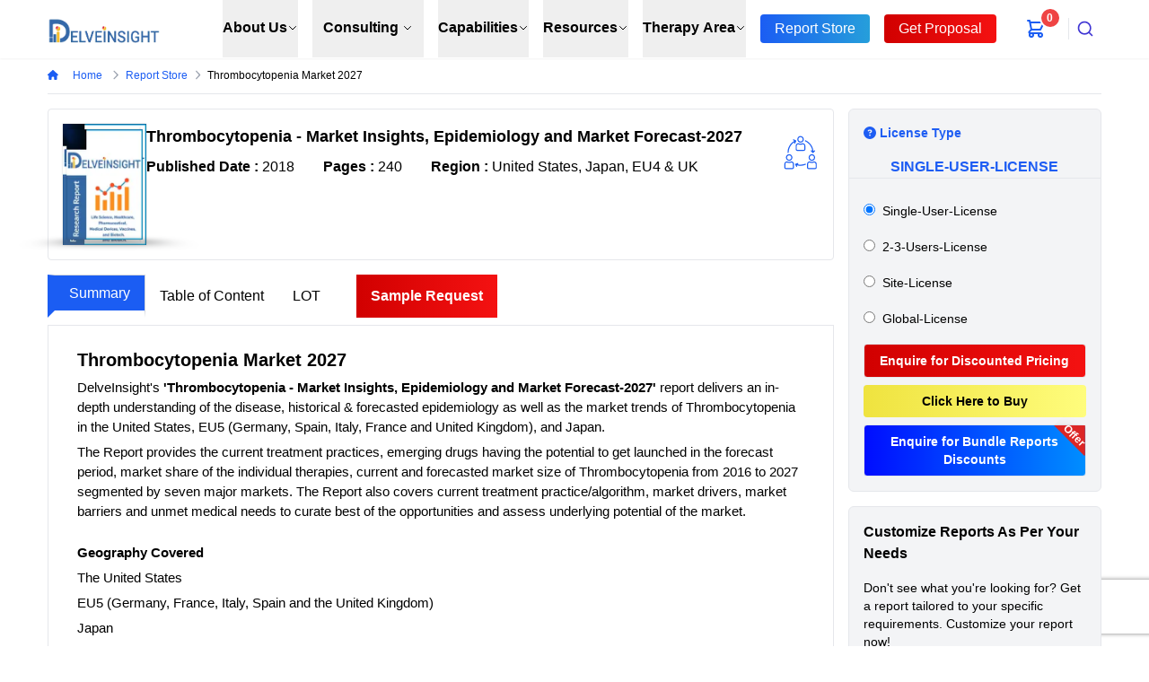

--- FILE ---
content_type: text/html; charset=utf-8
request_url: https://www.delveinsight.com/report-store/thrombocytopenia-market-2027
body_size: 26569
content:
<!DOCTYPE html><html lang="en"><head><meta charSet="utf-8"/><link rel="canonical" href="https://www.delveinsight.com/report-store/thrombocytopenia-market-2027"/><link rel="preconnect" href="https://assets.delveinsight.com"/><link rel="preconnect" href="https://www.googletagmanager.com"/><link rel="preconnect" href="https://www.google-analytics.com"/><link rel="dns-prefetch" href="https://assets.delveinsight.com"/><meta http-equiv="X-UA-Compatible" content="IE=edge"/><meta name="viewport" content="width=device-width, initial-scale=1"/><link rel="apple-touch-icon" sizes="180x180" href="https://assets.delveinsight.com/png/delve-favicon.png"/><link rel="icon" type="image/png" sizes="32x32" href="https://assets.delveinsight.com/png/delve-favicon.png"/><link rel="icon" type="image/png" sizes="16x16" href="https://assets.delveinsight.com/png/delve-favicon.png"/><meta name="naver-site-verification" content="5fd18914b9cfe263bb1b64fa155de305528e16d4"/><meta name="yandex-verification" content="f1d711d11676531b"/><meta name="google-site-verification" content="hH_dRptj_rM-_DekPa6kdZP1K2Szwv0_9omQ-PLk7Z4"/><meta name="msvalidate.01" content="44fb5fd9f7e441cea0418f13c04d8c21"/><meta property="og:title"/><meta property="og:description"/><meta property="og:image" content="https://assets.delveinsight.com/img/delveinsight.png"/><meta property="og:image:secure_url" content="https://assets.delveinsight.com/img/delveinsight.png"/><meta property="og:type" content="website"/><meta property="og:url" content=""/><meta name="twitter:card" content="summary_large_image"/><meta name="twitter:image" content="https://assets.delveinsight.com/img/delveinsight.png"/><meta name="twitter:site" content="@delve_insight"/><meta name="robots" content="index, follow"/><title>Thrombocytopenia Market Size &amp; Share | Market forecast</title><meta name="description" content="Thrombocytopenia Market Research Report present a detailed analysis of the market listing Thrombocytopenia Epidemiology, Drug therapies and pipeline for study period from 2016-2027."/><meta name="keywords" content="Thrombocytopenia market,Thrombocytopenia market research,Thrombocytopenia market insight,Thrombocytopenia market trends,Thrombocytopenia market forecast,Thrombocytopenia market share,Thrombocytopenia pipeline drugs,Thrombocytopenia treatment algorithm,Thrombocytopenia drugs,Thrombocytopenia sales forecasting,Thrombocytopenia market size,Thrombocytopenia disease,Thrombocytopenia epidemiology,Thrombocytopenia,Thrombocytopenia Companies, Thrombocytopenia Pipeline"/><meta property="og:title" content="Thrombocytopenia Market Size &amp; Share | Market forecast"/><meta property="og:description" content="Thrombocytopenia Market Research Report present a detailed analysis of the market listing Thrombocytopenia Epidemiology, Drug therapies and pipeline for study period from 2016-2027."/><meta name="twitter:title" content="Thrombocytopenia Market Size &amp; Share | Market forecast"/><meta name="twitter:description" content="Thrombocytopenia Market Research Report present a detailed analysis of the market listing Thrombocytopenia Epidemiology, Drug therapies and pipeline for study period from 2016-2027."/><meta property="og:url" content="https://www.delveinsight.com/report-store/thrombocytopenia-market-2027"/><link rel="preload" as="image" imageSrcSet="/_next/image?url=https%3A%2F%2Fassets.delveinsight.com%2Fpng%2Fdelve-logo.png&amp;w=3840&amp;q=75 1x" fetchpriority="high"/><link rel="preload" as="image" imageSrcSet="/_next/image?url=https%3A%2F%2Fassets.delveinsight.com%2F%2Fproducts%2Ffeatured_image%2F1667703485-Thrombocytopenia---Market.png&amp;w=128&amp;q=75 1x, /_next/image?url=https%3A%2F%2Fassets.delveinsight.com%2F%2Fproducts%2Ffeatured_image%2F1667703485-Thrombocytopenia---Market.png&amp;w=256&amp;q=75 2x" fetchpriority="high"/><link rel="preload" as="image" imageSrcSet="/_next/image?url=https%3A%2F%2Fassets.delveinsight.com%2F%2Fproducts%2Ffeatured_image%2F1697020789-chemotherapy-induced-thrombocytopenia-market-report.png&amp;w=128&amp;q=75 1x, /_next/image?url=https%3A%2F%2Fassets.delveinsight.com%2F%2Fproducts%2Ffeatured_image%2F1697020789-chemotherapy-induced-thrombocytopenia-market-report.png&amp;w=256&amp;q=75 2x" fetchpriority="high"/><link rel="preload" as="image" imageSrcSet="/_next/image?url=https%3A%2F%2Fassets.delveinsight.com%2Fproducts%2Freport-image%2F1722233500357-chemotherapy-induced-thrombocytopenia-(cit)-pipeline.png&amp;w=128&amp;q=75 1x, /_next/image?url=https%3A%2F%2Fassets.delveinsight.com%2Fproducts%2Freport-image%2F1722233500357-chemotherapy-induced-thrombocytopenia-(cit)-pipeline.png&amp;w=256&amp;q=75 2x" fetchpriority="high"/><link rel="preload" as="image" imageSrcSet="/_next/image?url=https%3A%2F%2Fassets.delveinsight.com%2Fproducts%2Freport-image%2F1722511991832-immune-thrombocytopenia-(itp)-pipeline.png&amp;w=128&amp;q=75 1x, /_next/image?url=https%3A%2F%2Fassets.delveinsight.com%2Fproducts%2Freport-image%2F1722511991832-immune-thrombocytopenia-(itp)-pipeline.png&amp;w=256&amp;q=75 2x" fetchpriority="high"/><link rel="preload" as="image" imageSrcSet="/_next/image?url=https%3A%2F%2Fassets.delveinsight.com%2Fpng%2Fdelve-logo.png&amp;w=2048&amp;q=75 1x, /_next/image?url=https%3A%2F%2Fassets.delveinsight.com%2Fpng%2Fdelve-logo.png&amp;w=3840&amp;q=75 2x" fetchpriority="high"/><meta name="next-head-count" content="39"/><link data-next-font="size-adjust" rel="preconnect" href="/" crossorigin="anonymous"/><link rel="preload" href="/_next/static/css/9828a52cef382e9e.css" as="style"/><link rel="stylesheet" href="/_next/static/css/9828a52cef382e9e.css" data-n-g=""/><link rel="preload" href="/_next/static/css/227b94a7521e0187.css" as="style"/><link rel="stylesheet" href="/_next/static/css/227b94a7521e0187.css" data-n-p=""/><noscript data-n-css=""></noscript><script defer="" nomodule="" src="/_next/static/chunks/polyfills-42372ed130431b0a.js"></script><script defer="" src="/_next/static/chunks/5160.6764099697d12f1b.js"></script><script defer="" src="/_next/static/chunks/3f06fcd6-aa3e91b7e53eb2aa.js"></script><script defer="" src="/_next/static/chunks/2138-c8e26a7d87dfc8ca.js"></script><script defer="" src="/_next/static/chunks/1299.fdd25becd2b47add.js"></script><script defer="" src="/_next/static/chunks/9332-fdfaf6dc5d1f123c.js"></script><script defer="" src="/_next/static/chunks/3253-8a72a5d1ce8275de.js"></script><script defer="" src="/_next/static/chunks/4460-28d4eeb98d21da00.js"></script><script defer="" src="/_next/static/chunks/5552.e0311271e21e35e5.js"></script><script defer="" src="/_next/static/chunks/1951.727cb52d13d9338d.js"></script><script defer="" src="/_next/static/chunks/4417.a9ae8e33b0b9098b.js"></script><script defer="" src="/_next/static/chunks/75fc9c18-035dfd48e4541cf5.js"></script><script defer="" src="/_next/static/chunks/4803-d24e4556c7a1ac53.js"></script><script defer="" src="/_next/static/chunks/2448.40053c9ebef71905.js"></script><script defer="" src="/_next/static/chunks/9842.aaa082f8296d517c.js"></script><script defer="" src="/_next/static/chunks/516.161ff6a500c3f1c2.js"></script><script defer="" src="/_next/static/chunks/750.9cac3c222bcf9730.js"></script><script defer="" src="/_next/static/chunks/8764-916a6b10f6a29c7d.js"></script><script defer="" src="/_next/static/chunks/7066-f5d5edf887ffdbf9.js"></script><script defer="" src="/_next/static/chunks/9452.fc1850556a68358f.js"></script><script defer="" src="/_next/static/chunks/3098.50228e9d1d6be7fa.js"></script><script defer="" src="/_next/static/chunks/7828.9402f69369cf2115.js"></script><script defer="" src="/_next/static/chunks/25.ddcd09160ab75527.js"></script><script defer="" src="/_next/static/chunks/6592.8e4d0ae09c0d5dce.js"></script><script defer="" src="/_next/static/chunks/9809-c5eb913e1a2ec00b.js"></script><script src="/_next/static/chunks/webpack-d8c1b11136879463.js" defer=""></script><script src="/_next/static/chunks/framework-9d1e7f53409d87b1.js" defer=""></script><script src="/_next/static/chunks/main-355e605384964569.js" defer=""></script><script src="/_next/static/chunks/pages/_app-24c3ddbe08fad15d.js" defer=""></script><script src="/_next/static/chunks/2cca2479-d3ed68a26a655c3d.js" defer=""></script><script src="/_next/static/chunks/1664-92c931d7715186ea.js" defer=""></script><script src="/_next/static/chunks/5675-fc5a71df61244045.js" defer=""></script><script src="/_next/static/chunks/1354-2278ec4024761797.js" defer=""></script><script src="/_next/static/chunks/8583-a893407b565a39e8.js" defer=""></script><script src="/_next/static/chunks/5809-57a27fa0df4d9dd7.js" defer=""></script><script src="/_next/static/chunks/5089-7eb299fdfc8504e1.js" defer=""></script><script src="/_next/static/chunks/6310-afcc3f61e7105685.js" defer=""></script><script src="/_next/static/chunks/2424-9d97f9c080742b27.js" defer=""></script><script src="/_next/static/chunks/7311-af8052dfec616d68.js" defer=""></script><script src="/_next/static/chunks/5624-8b8fc1539ef3326c.js" defer=""></script><script src="/_next/static/chunks/pages/report-store/%5Bslug%5D-96902f6adbf1953c.js" defer=""></script><script src="/_next/static/I7EEjJvfy7NYyJuyvRKrp/_buildManifest.js" defer=""></script><script src="/_next/static/I7EEjJvfy7NYyJuyvRKrp/_ssgManifest.js" defer=""></script></head><body><div id="__next"><style>
    #nprogress {
      pointer-events: none;
    }
    #nprogress .bar {
      background: #0d6efd;
      position: fixed;
      z-index: 9999;
      top: 0;
      left: 0;
      width: 100%;
      height: 3px;
    }
    #nprogress .peg {
      display: block;
      position: absolute;
      right: 0px;
      width: 100px;
      height: 100%;
      box-shadow: 0 0 10px #0d6efd, 0 0 5px #0d6efd;
      opacity: 1;
      -webkit-transform: rotate(3deg) translate(0px, -4px);
      -ms-transform: rotate(3deg) translate(0px, -4px);
      transform: rotate(3deg) translate(0px, -4px);
    }
    #nprogress .spinner {
      display: block;
      position: fixed;
      z-index: 1031;
      top: 15px;
      right: 15px;
    }
    #nprogress .spinner-icon {
      width: 18px;
      height: 18px;
      box-sizing: border-box;
      border: solid 2px transparent;
      border-top-color: #0d6efd;
      border-left-color: #0d6efd;
      border-radius: 50%;
      -webkit-animation: nprogresss-spinner 400ms linear infinite;
      animation: nprogress-spinner 400ms linear infinite;
    }
    .nprogress-custom-parent {
      overflow: hidden;
      position: relative;
    }
    .nprogress-custom-parent #nprogress .spinner,
    .nprogress-custom-parent #nprogress .bar {
      position: absolute;
    }
    @-webkit-keyframes nprogress-spinner {
      0% {
        -webkit-transform: rotate(0deg);
      }
      100% {
        -webkit-transform: rotate(360deg);
      }
    }
    @keyframes nprogress-spinner {
      0% {
        transform: rotate(0deg);
      }
      100% {
        transform: rotate(360deg);
      }
    }
  </style><div class="fixed inset-x-0 top-0 z-50 text-black dark:bg-gray-800 dark:text-white focus-visible:outline-none"><header class="relative text-black bg-white border-0 shadow-sm dark:bg-gray-800 dark:text-white focus-visible:outline-none"><nav aria-label="Top" class="flex justify-between w-11/12 mx-auto text-black border-b xl:max-w-screen max-w-screen-2xl focus-visible:outline-none border-b-white dark:border-b-gray-800 dark:bg-gray-800 dark:text-white"><div class="flex items-center justify-between w-full h-16 focus-visible:outline-none"><div class="flex items-center"><button type="button" class="text-black rounded focus-visible:outline-none dark:text-white lg:hidden"><span class="sr-only">Open menu</span><svg xmlns="http://www.w3.org/2000/svg" fill="none" viewBox="0 0 24 24" stroke-width="2" stroke="currentColor" aria-hidden="true" class="w-6 h-6"><path stroke-linecap="round" stroke-linejoin="round" d="M4 6h16M4 12h16M4 18h16"></path></svg></button><div class="flex lg:ml-0 focus-visible:outline-none"><a class="h-full" href="/"><span class="sr-only">Delveinsight</span><img alt="logo" fetchpriority="high" width="2500" height="2500" decoding="async" data-nimg="1" class="w-32 h-auto ml-2 lg:w-36 xl:full lg:ml-0" style="color:transparent" srcSet="/_next/image?url=https%3A%2F%2Fassets.delveinsight.com%2Fpng%2Fdelve-logo.png&amp;w=3840&amp;q=75 1x" src="/_next/image?url=https%3A%2F%2Fassets.delveinsight.com%2Fpng%2Fdelve-logo.png&amp;w=3840&amp;q=75"/></a></div></div><div class="hidden w-full lg:ml-0 lg:block lg:self-stretch focus-visible:outline-none"><div class="flex justify-end w-full h-full pr-6 space-x-2 xl:space-x-4 2xl:space-x-6 focus-visible:outline-none"><div class="flex focus-visible:outline-none" data-headlessui-state=""><div class="relative flex focus-visible:outline-none"><button class="border-transparent  dark:bg-gray-800 text-black dark:text-white focus-visible:outline-none hover:text-gray-800 whitespace-nowrap relative flex items-center transition-colors ease-out duration-200 lg:text-sm xl:text-base font-semibold border-b-2" type="button" aria-expanded="false" data-headlessui-state="">About Us<svg xmlns="http://www.w3.org/2000/svg" fill="none" viewBox="0 0 24 24" stroke-width="2" stroke="currentColor" aria-hidden="true" class="w-3 h-3"><path stroke-linecap="round" stroke-linejoin="round" d="M19 9l-7 7-7-7"></path></svg></button></div></div><div class="flex focus-visible:outline-none" data-headlessui-state=""><div class="relative flex focus-visible:outline-none"><button class="border-transparent dark:bg-gray-800 text-black dark:text-white hover:text-gray-800 inline-flex items-center justify-center whitespace-nowrap border-b-2 font-semibold transition-colors ease-out duration-200 lg:text-sm xl:text-base focus:outline-none focus-visible:outline-none min-w-[48px] min-h-[48px] px-3 py-2" type="button" aria-expanded="false" data-headlessui-state="">Consulting<svg xmlns="http://www.w3.org/2000/svg" fill="none" viewBox="0 0 24 24" stroke-width="2" stroke="currentColor" aria-hidden="true" class="ml-1 w-3 h-3"><path stroke-linecap="round" stroke-linejoin="round" d="M19 9l-7 7-7-7"></path></svg></button></div></div><div class="flex focus-visible:outline-none" data-headlessui-state=""><div class="relative flex focus-visible:outline-none "><button class="border-transparent  dark:bg-gray-800 text-black dark:text-white focus-visible:outline-none hover:text-gray-800 whitespace-nowrap relative flex items-center transition-colors ease-out duration-200 lg:text-sm xl:text-base font-semibold border-b-2" type="button" aria-expanded="false" data-headlessui-state="">Capabilities<svg xmlns="http://www.w3.org/2000/svg" fill="none" viewBox="0 0 24 24" stroke-width="2" stroke="currentColor" aria-hidden="true" class="w-3 h-3"><path stroke-linecap="round" stroke-linejoin="round" d="M19 9l-7 7-7-7"></path></svg></button></div></div><div class="flex focus-visible:outline-none" data-headlessui-state=""><div class="relative flex focus-visible:outline-none"><button class="border-transparent  dark:bg-gray-800 text-black dark:text-white focus-visible:outline-none hover:text-gray-800 whitespace-nowrap relative flex items-center transition-colors ease-out duration-200 lg:text-sm xl:text-base font-semibold border-b-2" type="button" aria-expanded="false" data-headlessui-state="">Resources<svg xmlns="http://www.w3.org/2000/svg" fill="none" viewBox="0 0 24 24" stroke-width="2" stroke="currentColor" aria-hidden="true" class="w-3 h-3"><path stroke-linecap="round" stroke-linejoin="round" d="M19 9l-7 7-7-7"></path></svg></button></div></div><div class="flex focus-visible:outline-none" data-headlessui-state=""><div class="relative flex focus-visible:outline-none"><button class="border-transparent  dark:bg-gray-800 text-black dark:text-white focus-visible:outline-none hover:text-gray-800 whitespace-nowrap relative flex items-center transition-colors ease-out duration-200 lg:text-sm xl:text-base font-semibold border-b-2" type="button" aria-expanded="false" data-headlessui-state="">Therapy Area<svg xmlns="http://www.w3.org/2000/svg" fill="none" viewBox="0 0 24 24" stroke-width="2" stroke="currentColor" aria-hidden="true" class="w-3 h-3"><path stroke-linecap="round" stroke-linejoin="round" d="M19 9l-7 7-7-7"></path></svg></button></div></div><a class="flex items-center text-black focus-visible:outline-none whitespace-nowrap dark:bg-gray-800 dark:text-white hover:text-gray-900" href="/report-store.php"><span class="bg-[#1b5df3] md:text-xs lg:text-sm xl:text-base text-white py-1 px-4 rounded hightLightBtn">Report Store</span></a><a class="flex items-center text-black focus-visible:outline-none whitespace-nowrap dark:bg-gray-800 dark:text-white hover:text-gray-900" href="/request-for-proposal"><span class="bg-[#f53232] md:text-xs lg:text-sm xl:text-base text-white py-1 px-4 rounded hightLightBtn1">Get Proposal</span></a><div class="flex focus-visible:outline-none" data-headlessui-state=""></div><div class="relative items-center py-4 lg:hidden xl:flex"><a title="Cart" class="" href="/cart"><svg xmlns="http://www.w3.org/2000/svg" fill="none" viewBox="0 0 24 24" stroke-width="2" stroke="currentColor" aria-hidden="true" aria-label="Cart" class="flex-shrink-0 h-6 w-6 text-[#1b5df3]"><path stroke-linecap="round" stroke-linejoin="round" d="M3 3h2l.4 2M7 13h10l4-8H5.4M7 13L5.4 5M7 13l-2.293 2.293c-.63.63-.184 1.707.707 1.707H17m0 0a2 2 0 100 4 2 2 0 000-4zm-8 2a2 2 0 11-4 0 2 2 0 014 0z"></path></svg><div class="absolute inline-flex items-center justify-center w-6 h-6 text-xs font-semibold text-white bg-red-500 border-2 border-white rounded-full top-2 left-4 dark:border-gray-900">0</div></a></div></div></div><div hidden="" style="position:fixed;top:1px;left:1px;width:1px;height:0;padding:0;margin:-1px;overflow:hidden;clip:rect(0, 0, 0, 0);white-space:nowrap;border-width:0;display:none"></div><div class="flex items-center justify-end focus-visible:outline-none"><div class="hidden lg:flex lg:items-center lg:justify-end focus-visible:outline-none"><span class="w-px h-6 bg-gray-200" aria-hidden="true"></span></div><div class="flex cursor-pointer focus-visible:outline-none"><div class="relative flex items-center p-0 text-black navSerach dark:bg-gray-800 dark:text-white hover:text-gray-500 focus-visible:outline-none"><span class="sr-only">Search</span><div class="flex items-center p-4 lg:hidden xl:hidden"><a title="Cart" class="" href="/cart"><svg xmlns="http://www.w3.org/2000/svg" fill="none" viewBox="0 0 24 24" stroke-width="2" stroke="currentColor" aria-hidden="true" aria-label="Cart" class="flex-shrink-0 h-6 w-6 text-[#1b5df3]"><path stroke-linecap="round" stroke-linejoin="round" d="M3 3h2l.4 2M7 13h10l4-8H5.4M7 13L5.4 5M7 13l-2.293 2.293c-.63.63-.184 1.707.707 1.707H17m0 0a2 2 0 100 4 2 2 0 000-4zm-8 2a2 2 0 11-4 0 2 2 0 014 0z"></path></svg><div class="absolute inline-flex items-center justify-center w-6 h-6 text-xs font-semibold text-white bg-red-500 border-2 border-white rounded-full top-2 left-8 dark:border-gray-900">0</div></a></div><div><button type="button" class="aa-DetachedSearchButton" title="Search" id="autocomplete-12-label"><span class="aa-DetachedSearchButtonIcon" aria-hidden="true"><svg class="aa-SubmitIcon" viewBox="0 0 24 24" width="20" height="20" fill="currentColor"><path d="M16.041 15.856c-0.034 0.026-0.067 0.055-0.099 0.087s-0.060 0.064-0.087 0.099c-1.258 1.213-2.969 1.958-4.855 1.958-1.933 0-3.682-0.782-4.95-2.050s-2.050-3.017-2.050-4.95 0.782-3.682 2.050-4.95 3.017-2.050 4.95-2.050 3.682 0.782 4.95 2.050 2.050 3.017 2.050 4.95c0 1.886-0.745 3.597-1.959 4.856zM21.707 20.293l-3.675-3.675c1.231-1.54 1.968-3.493 1.968-5.618 0-2.485-1.008-4.736-2.636-6.364s-3.879-2.636-6.364-2.636-4.736 1.008-6.364 2.636-2.636 3.879-2.636 6.364 1.008 4.736 2.636 6.364 3.879 2.636 6.364 2.636c2.125 0 4.078-0.737 5.618-1.968l3.675 3.675c0.391 0.391 1.024 0.391 1.414 0s0.391-1.024 0-1.414z"></path></svg></span><span class="aa-DetachedSearchButtonPlaceholder">What are you looking for?</span><span class="aa-DetachedSearchButtonQuery"></span></button></div></div></div></div></div></nav></header></div><div class="mt-65"><div class="w-11/12 xl:max-w-screen max-w-screen-2xl flex flex-col justify-center mx-auto border-b null"><div class="grid grid-cols-12"><div class="col-span-12"><div class="py-3"><ul class="flex items-center p-0"><li class="flex items-center text-xs whitespace-nowrap"><a class="text-[#1b5df3]  " href="/"><svg aria-hidden="true" focusable="false" data-prefix="fas" data-icon="house" class="svg-inline--fa fa-house fa-sm pr-4" role="img" xmlns="http://www.w3.org/2000/svg" viewBox="0 0 576 512"><path fill="currentColor" d="M575.8 255.5c0 18-15 32.1-32 32.1l-32 0 .7 160.2c0 2.7-.2 5.4-.5 8.1l0 16.2c0 22.1-17.9 40-40 40l-16 0c-1.1 0-2.2 0-3.3-.1c-1.4 .1-2.8 .1-4.2 .1L416 512l-24 0c-22.1 0-40-17.9-40-40l0-24 0-64c0-17.7-14.3-32-32-32l-64 0c-17.7 0-32 14.3-32 32l0 64 0 24c0 22.1-17.9 40-40 40l-24 0-31.9 0c-1.5 0-3-.1-4.5-.2c-1.2 .1-2.4 .2-3.6 .2l-16 0c-22.1 0-40-17.9-40-40l0-112c0-.9 0-1.9 .1-2.8l0-69.7-32 0c-18 0-32-14-32-32.1c0-9 3-17 10-24L266.4 8c7-7 15-8 22-8s15 2 21 7L564.8 231.5c8 7 12 15 11 24z"></path></svg>Home <svg aria-hidden="true" focusable="false" data-prefix="fas" data-icon="chevron-right" class="svg-inline--fa fa-chevron-right fa-sm px-2 text-gray-400" role="img" xmlns="http://www.w3.org/2000/svg" viewBox="0 0 320 512"><path fill="currentColor" d="M310.6 233.4c12.5 12.5 12.5 32.8 0 45.3l-192 192c-12.5 12.5-32.8 12.5-45.3 0s-12.5-32.8 0-45.3L242.7 256 73.4 86.6c-12.5-12.5-12.5-32.8 0-45.3s32.8-12.5 45.3 0l192 192z"></path></svg></a></li><li class="flex items-center text-xs whitespace-nowrap"><a class="text-decoration-none text-[#1b5df3]" href="/report-store.php"><span class="capitalize">report store</span><svg aria-hidden="true" focusable="false" data-prefix="fas" data-icon="chevron-right" class="svg-inline--fa fa-chevron-right fa-sm px-2 text-sm text-gray-400" role="img" xmlns="http://www.w3.org/2000/svg" viewBox="0 0 320 512"><path fill="currentColor" d="M310.6 233.4c12.5 12.5 12.5 32.8 0 45.3l-192 192c-12.5 12.5-32.8 12.5-45.3 0s-12.5-32.8 0-45.3L242.7 256 73.4 86.6c-12.5-12.5-12.5-32.8 0-45.3s32.8-12.5 45.3 0l192 192z"></path></svg></a></li><li class="text-xs capitalize truncate whitespace-nowrap">thrombocytopenia market 2027</li></ul></div></div></div></div></div><div class="z-50 flex flex-col justify-center w-11/12 mx-auto my-6 xl:max-w-screen max-w-screen-2xl lg:my-4"><div class="grid grid-cols-12 gap-4"><div class="col-span-12 lg:col-span-8 xl:col-span-9"><div class="relative p-4 border rounded"><div class="flex justify-between gap-4"><section class="relative hidden md:block reportThumb"><div class="mainTitleImgThumb reportBoxImgBook"><img alt="Report Image DelveInsight" loading="lazy" width="123" height="174" decoding="async" data-nimg="1" class="cursor-pointer reportBoxMainImg" style="color:transparent" srcSet="/_next/image?url=https%3A%2F%2Fassets.delveinsight.com%2Fimg%2Freport-store%2Fjpg%2F488592_Acromegaly_-_Pipeline_Insights%2C2018.jpg&amp;w=128&amp;q=75 1x, /_next/image?url=https%3A%2F%2Fassets.delveinsight.com%2Fimg%2Freport-store%2Fjpg%2F488592_Acromegaly_-_Pipeline_Insights%2C2018.jpg&amp;w=256&amp;q=75 2x" src="/_next/image?url=https%3A%2F%2Fassets.delveinsight.com%2Fimg%2Freport-store%2Fjpg%2F488592_Acromegaly_-_Pipeline_Insights%2C2018.jpg&amp;w=256&amp;q=75"/><section class="mainTitleFrontImg"></section><img alt="Report Image DelveInsight" loading="lazy" width="123" height="174" decoding="async" data-nimg="1" class="cursor-pointer mainTitleBackImg" style="color:transparent" srcSet="/_next/image?url=https%3A%2F%2Fassets.delveinsight.com%2Fimg%2Freport-store%2Fjpg%2F488592_Acromegaly_-_Pipeline_Insights%2C2018.jpg&amp;w=128&amp;q=75 1x, /_next/image?url=https%3A%2F%2Fassets.delveinsight.com%2Fimg%2Freport-store%2Fjpg%2F488592_Acromegaly_-_Pipeline_Insights%2C2018.jpg&amp;w=256&amp;q=75 2x" src="/_next/image?url=https%3A%2F%2Fassets.delveinsight.com%2Fimg%2Freport-store%2Fjpg%2F488592_Acromegaly_-_Pipeline_Insights%2C2018.jpg&amp;w=256&amp;q=75"/></div></section><div class="relative w-full"><p class="my-0 mb-2 text-lg font-semibold line-clamp-2">Thrombocytopenia - Market Insights, Epidemiology and Market Forecast-2027</p><div class="flex flex-wrap"><div class="pr-2 md:pr-8"><span class="font-semibold">Published Date : </span><span>2018</span></div><div class="pr-2 md:pr-8"><span class="font-semibold">Pages : </span><span> <!-- -->240<!-- --> </span></div><div class="pr-2 md:pr-8"><span class="font-semibold">Region : </span><span> United States, Japan, EU4 &amp; UK</span></div></div></div><div class="hidden w-12 md:block group"><img alt="Share" loading="lazy" width="2000" height="2000" decoding="async" data-nimg="1" class="w-16 h-16 cursor-pointer" style="color:transparent" src="https://assets.delveinsight.com//mainAssets/assets/images/icons/svg-icons/share.svg"/><div class="absolute z-40 hidden w-40 bg-white shadow-lg" id="dropdown-menu"><ul><li class="flex justify-between px-4 py-2 cursor-pointer hover:bg-gray-100"><span>Facebook</span><svg aria-hidden="true" focusable="false" data-prefix="fab" data-icon="facebook" class="svg-inline--fa fa-facebook text-[#1877F2] p-1" role="img" xmlns="http://www.w3.org/2000/svg" viewBox="0 0 512 512"><path fill="currentColor" d="M512 256C512 114.6 397.4 0 256 0S0 114.6 0 256C0 376 82.7 476.8 194.2 504.5V334.2H141.4V256h52.8V222.3c0-87.1 39.4-127.5 125-127.5c16.2 0 44.2 3.2 55.7 6.4V172c-6-.6-16.5-1-29.6-1c-42 0-58.2 15.9-58.2 57.2V256h83.6l-14.4 78.2H287V510.1C413.8 494.8 512 386.9 512 256h0z"></path></svg></li><li class="flex justify-between px-4 py-2 cursor-pointer hover:bg-gray-100"><span>Twitter</span><svg aria-hidden="true" focusable="false" data-prefix="fab" data-icon="twitter" class="svg-inline--fa fa-twitter text-[#00acee] p-1" role="img" xmlns="http://www.w3.org/2000/svg" viewBox="0 0 512 512"><path fill="currentColor" d="M459.37 151.716c.325 4.548.325 9.097.325 13.645 0 138.72-105.583 298.558-298.558 298.558-59.452 0-114.68-17.219-161.137-47.106 8.447.974 16.568 1.299 25.34 1.299 49.055 0 94.213-16.568 130.274-44.832-46.132-.975-84.792-31.188-98.112-72.772 6.498.974 12.995 1.624 19.818 1.624 9.421 0 18.843-1.3 27.614-3.573-48.081-9.747-84.143-51.98-84.143-102.985v-1.299c13.969 7.797 30.214 12.67 47.431 13.319-28.264-18.843-46.781-51.005-46.781-87.391 0-19.492 5.197-37.36 14.294-52.954 51.655 63.675 129.3 105.258 216.365 109.807-1.624-7.797-2.599-15.918-2.599-24.04 0-57.828 46.782-104.934 104.934-104.934 30.213 0 57.502 12.67 76.67 33.137 23.715-4.548 46.456-13.32 66.599-25.34-7.798 24.366-24.366 44.833-46.132 57.827 21.117-2.273 41.584-8.122 60.426-16.243-14.292 20.791-32.161 39.308-52.628 54.253z"></path></svg></li><li class="flex justify-between px-4 py-2 cursor-pointer hover:bg-gray-100"><span>LinkedIn</span><svg aria-hidden="true" focusable="false" data-prefix="fab" data-icon="linkedin" class="svg-inline--fa fa-linkedin text-[#0072b1] p-1" role="img" xmlns="http://www.w3.org/2000/svg" viewBox="0 0 448 512"><path fill="currentColor" d="M416 32H31.9C14.3 32 0 46.5 0 64.3v383.4C0 465.5 14.3 480 31.9 480H416c17.6 0 32-14.5 32-32.3V64.3c0-17.8-14.4-32.3-32-32.3zM135.4 416H69V202.2h66.5V416zm-33.2-243c-21.3 0-38.5-17.3-38.5-38.5S80.9 96 102.2 96c21.2 0 38.5 17.3 38.5 38.5 0 21.3-17.2 38.5-38.5 38.5zm282.1 243h-66.4V312c0-24.8-.5-56.7-34.5-56.7-34.6 0-39.9 27-39.9 54.9V416h-66.4V202.2h63.7v29.2h.9c8.9-16.8 30.6-34.5 62.9-34.5 67.2 0 79.7 44.3 79.7 101.9V416z"></path></svg></li></ul></div></div></div><div class="flex items-center justify-end my-2 md:hidden"><p class="pr-2 m-0 font-semibold"> Share:</p><a class="bg-[#0077b5] rounded py-1 px-2 mr-4" target="_blank" aria-label="linkedin" href="https://in.linkedin.com/company/delveinsight-business-research-llp"><i class="text-white fa-brands fa-linkedin"></i></a><a class="bg-[#1DA1F2] rounded py-1 px-2 mr-4" target="_blank" aria-label="twitter" href="https://twitter.com/delve_insight"><i class="text-white fa-brands fa-twitter"></i></a><a class="bg-[#1877F2] rounded py-1 px-2 mr-4" target="_blank" aria-label="facebook" href="https://www.facebook.com/delveinsightindia/"><i class="text-white fa-brands fa-facebook"></i></a></div></div><div class="my-4"><ul class="sticky z-10 flex flex-row w-full h-12 p-0 px-0 overflow-hidden text-center list-none bg-white border-b overflow-x-scroll lg:overflow-x-hidden lg:overflow-y-hidden whitespace-nowrap mb-30 pb-14 top-16"><li class="h-12 lg:border-t lg:border-r lg:border-b-8 lg:border-l-8 lg:border-b-white lg:border-l-transparent lg:border-gray-300 mb-[-1px] bg-[#1b5df3] lg:content-[&#x27;&#x27;] text-center text-white flex list-none justify-center items-center md:px-4 p-2 cursor-pointer xl:whitespace-nowrap "><span class="block">Summary</span></li><li class="h-12 first:accordion-buttontext-center flex list-none justify-center items-center lg:px-4 md:py-4 p-2 cursor-pointer xl:whitespace-nowrap "><span class="block"><span class="block md:hidden">TOC</span> <span class="hidden md:block">Table of Content</span> </span></li><li class="h-12 first:accordion-buttontext-center flex list-none justify-center items-center lg:px-4 md:py-4 p-2 cursor-pointer xl:whitespace-nowrap "><span class="block">LOT</span></li><li><a href="/sample-request/thrombocytopenia-market-2027"><ul class="flex items-center justify-center h-12 p-2 leading-8 text-center text-white list-none cursor-pointer md:px-4 xl:whitespace-nowrap"><li class="bg-[#ff0d00] hover:bg-[#e70e02] hightLightBtn1 text-white font-semibold text-center flex list-none justify-center items-center px-4 md:py-2 md:mx-2 p-1 m-0 cursor-pointer xl:whitespace-nowrap"><span class="block">Sample Request</span></li></ul></a></li></ul><div class="p-4 border border-t-0 lg:p-8 lg:py-6"><div id="articleContent" class=""><h1 class="text-xl font-semibold capitalize">thrombocytopenia market 2027</h1><div><p>DelveInsight&#x27;s <strong>&#x27;Thrombocytopenia - Market Insights, Epidemiology and Market Forecast-2027&#x27;</strong> report delivers an in-depth understanding of the disease, historical &amp; forecasted epidemiology as well as the market trends of Thrombocytopenia in the United States, EU5 (Germany, Spain, Italy, France and United Kingdom), and Japan.</p>
<p>The Report provides the current treatment practices, emerging drugs having the potential to get launched in the forecast period, market share of the individual therapies, current and forecasted market size of Thrombocytopenia from 2016 to 2027 segmented by seven major markets. The Report also covers current treatment practice/algorithm, market drivers, market barriers and unmet medical needs to curate best of the opportunities and assess underlying potential of the market.</p>
<p> </p>
<p><strong>Geography Covered</strong></p>
<p>• The United States</p>
<p>• EU5 (Germany, France, Italy, Spain and the United Kingdom)</p>
<p>• Japan</p>
<p> </p>
<p><strong>Study Period: 2016-2027</strong></p>
<p><strong>Thrombocytopenia - Disease Understanding and Treatment Algorithm</strong></p>
<p>The DelveInsight Thrombocytopenia market report gives the thorough understanding of the Thrombocytopenia by including details such as disease definition, classification, symptoms, etiology, pathophysiology, diagnostic trends. It also provides treatment algorithms and treatment guidelines for Thrombocytopenia in the US, Europe, and Japan.</p>
<p> </p>
<p><strong> Thrombocytopenia Epidemiology</strong></p>
<p>The disease epidemiology covered in the report provides historical as well as forecasted epidemiology (total prevalent cases, prevalent cases by type, prevalent cases by age, prevalent and diagnosed cases of Idiopathic Thrombocytopenic Purpura (ITP), Chemotherapy-Induced Thrombocytopenia (CIT), Heparin-Induced Thrombocytopenia (HIT) and Thrombocytopenia associated with Chronic Liver Disease (CLD)) scenario of Thrombocytopenia in the 7MM covering United States, EU5 countries (Germany, Spain, Italy, France and United Kingdom) and Japan from 2016-2027.</p>
<p>The DelveInsight report also provides the epidemiology trends observed in the 7MM during the study period, along with the assumptions undertaken. The calculated data are presented with relevant tables and graphs to give a clear view of the epidemiology at first sight.</p>
<p>According to DelveInsight, the total number of prevalent population of Thrombocytopenia was found to be 817,855, in the year 2016.</p>
<p> </p>
<p><strong>Thrombocytopenia Drug Chapters</strong></p>
<p>This segment of the Thrombocytopenia report encloses the detailed analysis of marketed drugs and late stage (Phase-III and Phase-II) pipeline drugs. It also helps to understand the clinical trial details, expressive pharmacological action, agreements and collaborations, approval and patent details, advantages and disadvantages of each included drug and the latest news and press releases.</p>
<p>There are several approved therapies, capturing one or the other Thrombocytopenia related causes. N-plate (Amgen) and Promacta (GSK) are the approved drugs for the treatment of patients with chronic immune thrombocytopenic purpura. Octagam (Octapharm USA) is indicated for the treatment of idiopathic thrombocytopenic purpura. Detailed chapter for upcoming therapies like SHP-655 (Shire), Avatrombopag (Dova Pharmaceuticals), BT-595 (Biotest) and Caplacizumab (Ablynx) have been covered in the report.</p>
<p> </p>
<p><strong>Thrombocytopenia Market Outlook</strong></p>
<p>The Thrombocytopenia market outlook of the report helps to build the detailed comprehension of the historic, current and forecasted trend of the market by analyzing the impact of current therapies on the market, unmet needs, drivers and barriers and demand of better technology.</p>
<p>This segment gives a through detail of market trend of each marketed drug and late-stage pipeline therapy by evaluating their impact based on annual cost of therapy, inclusion and exclusion criteria&#x27;s, mechanism of action, compliance rate, growing need of the market, increasing patient pool, covered patient segment, expected launch year, competition with other therapies, brand value, their impact on the market and view of the key opinion leaders. The calculated market data are presented with relevant tables and graphs to give a clear view of the market at first sight.</p>
<p>According to DelveInsight, the market of Thrombocytopenia in 7MM was found to be USD 1,248 million in 2016.</p>
<p> </p>
<p><strong>Thrombocytopenia Drugs Uptake</strong></p>
<p>This section focusses on the rate of uptake of the potential drugs recently launched in the market or will get launched in the market during the study period from 2016-2027. The analysis covers market uptake by drugs; patient uptake by therapies and sales of each drug.</p>
<p>This helps in understanding the drugs with the most rapid uptake, reasons behind the maximal use of new drugs and allows the comparison of the drugs on the basis of market share and size which again will be useful in investigating factors important in market uptake and in making financial and regulatory decisions.</p>
<p> </p>
<p><strong> Thrombocytopenia Report Insights</strong></p>
<p>• Patient Population</p>
<p>• Therapeutic Approaches</p>
<p>• Pipeline Analysis</p>
<p>• Market Size and Trends</p>
<p>• Market Opportunities</p>
<p>• Impact of upcoming Therapies</p>
<p> </p>
<p><strong> Thrombocytopenia Report Key Strengths</strong></p>
<p>• 10 Year Forecast</p>
<p>• 7MM Coverage</p>
<p>• Epidemiology Segmentation</p>
<p>• Drugs Uptake</p>
<p>• Highly Analyzed Market</p>
<p>• Key Cross Competition</p>
<p> </p>
<p><strong> Thrombocytopenia Report Assessment</strong></p>
<p>• Current Treatment Practices</p>
<p>• Unmet Needs</p>
<p>• Detailed Pipeline Product Profiles</p>
<p>• Market Attractiveness</p>
<p>• Market Drivers and Barriers</p>
<p> </p>
<p><strong> Key Benefits</strong></p>
<p>• This DelveInsight report will help to develop Business Strategies by understanding the trends shaping and driving Thrombocytopenia market</p>
<p>• Organize sales and marketing efforts by identifying the best opportunities for Thrombocytopenia market</p>
<p>• To understand the future market competition in the Thrombocytopenia market</p>
<p> </p></div></div><div id="articleContent" class="hidden"><div><p>1. Key Insights</p>
<p>2. Thrombocytopenia Market Overview at a Glance</p>
<p>2.1. Market Share (%) Distribution of Thrombocytopenia in 2017</p>
<p>2.2. Market Share (%) Distribution of Thrombocytopenia in 2027</p>
<p>3. Disease Background and Overview: Thrombocytopenia</p>
<p>3.1. Introduction</p>
<p>3.2. Causes of Thrombocytopenia</p>
<p>3.3. Pathogenesis</p>
<p>3.4. Pathophysiology</p>
<p>3.5. Etiology</p>
<p>3.6. Symptoms</p>
<p>3.7. Diagnosis and Treatment</p>
<p>3.8. The American Society of Hematology 2011 evidence-based practice guideline for immune thrombocytopenia</p>
<p>3.9. Management of thrombocytopenia</p>
<p>3.10. First Line Therapies</p>
<p>3.11. Second and Third Line Therapies</p>
<p>3.12. Diagnostic and treatment guidelines form thrombotic thrombocytopenic purpura (TTP) 2017 in Japan</p>
<p>3.13. Treatment of Heparin-induced Thrombocytopenia (HIT)</p>
<p>4. Epidemiology and Patient Population</p>
<p>4.1. Key Findings</p>
<p>4.2. Population and Forecast Parameters</p>
<p>4.3. 7MM Prevalent Population of Thrombocytopenia</p>
<p>4.4. Country Wise-Epidemiology of Thrombocytopenia</p>
<p>4.4.1. United States</p>
<p>4.4.1.1. Prevalent cases of Thrombocytopenia in the United States</p>
<p>4.4.1.2. Prevalent cases of Thrombotic Thrombocytopenic Purpura (TTP) by Type in the United States</p>
<p>4.4.1.3. Prevalent cases of Thrombotic Thrombocytopenic purpura (TTP) by Age in the United States</p>
<p>4.4.1.4. Prevalent cases of Idiopathic Thrombocytopenic Purpura (ITP) in the United States</p>
<p>4.4.1.5. Prevalent cases of Chemotherapy-Induced Thrombocytopenia (CIT) in the United States</p>
<p>4.4.1.6. Prevalent cases of Heparin-Induced Thrombocytopenia (HIT) in the United States</p>
<p>4.4.1.7. Prevalent cases of Thrombocytopenia associated with Chronic Liver Disease (CLD) in the United States</p>
<p>4.4.1.8. Diagnosed Cases of Thrombotic Thrombocytopenia Purpura in the United States</p>
<p>4.4.1.9. Diagnosed cases of Idiopathic Thrombocytopenic purpura (ITP) in the United States</p>
<p>4.4.1.10. Diagnosed cases of Chemotherapy-Induced Thrombocytopenia (CIT) in the United States</p>
<p>4.4.1.11. Diagnosed cases of Heparin-Induced Thrombocytopenia (HIT) in the United States</p>
<p>4.4.1.12. Diagnosed cases of Thrombocytopenia associated with Chronic Liver Disease (CLD) in the United States</p>
<p>4.4.2. Germany</p>
<p>4.4.2.1. Prevalent cases of Thrombocytopenia in Germany</p>
<p>4.4.2.2. Prevalent cases of Thrombotic Thrombocytopenic purpura (TTP) by Type in Germany</p>
<p>4.4.2.3. Prevalent cases of Thrombotic Thrombocytopenic purpura (TTP) by Age in Germany</p>
<p>4.4.2.4. Prevalent cases of Idiopathic Thrombocytopenic purpura (ITP) in Germany</p>
<p>4.4.2.5. Prevalent cases of Chemotherapy-Induced Thrombocytopenia (CIT) in Germany</p>
<p>4.4.2.6. Prevalent cases of Heparin-Induced Thrombocytopenia (HIT) in Germany</p>
<p>4.4.2.7. Prevalent cases of Thrombocytopenia associated with Chronic Liver Disease (CLD) in Germany</p>
<p>4.4.2.8. Diagnosed Cases of Thrombotic Thrombocytopenia Purpura in Germany</p>
<p>4.4.2.9. Diagnosed cases of Idiopathic Thrombocytopenic purpura (ITP) in Germany</p>
<p>4.4.2.10. Diagnosed cases of Chemotherapy-Induced Thrombocytopenia (CIT) in Germany</p>
<p>4.4.2.11. Diagnosed cases of Heparin-Induced Thrombocytopenia (HIT) in Germany</p>
<p>4.4.2.12. Diagnosed cases of Thrombocytopenia associated with Chronic Liver Disease (CLD) in Germany</p>
<p>4.4.3. France</p>
<p>4.4.3.1. Prevalent cases of Thrombocytopenia in France</p>
<p>4.4.3.2. Prevalent cases of Thrombotic Thrombocytopenic purpura (TTP) by Type in France</p>
<p>4.4.3.3. Prevalent cases of Thrombotic Thrombocytopenic purpura (TTP) by Age in France</p>
<p>4.4.3.4. Prevalent cases of Idiopathic Thrombocytopenic purpura (ITP) in France</p>
<p>4.4.3.5. Prevalent cases of Chemotherapy-Induced Thrombocytopenia (CIT) in France</p>
<p>4.4.3.6. Prevalent cases of Heparin-Induced Thrombocytopenia (HIT) in France</p>
<p>4.4.3.7. Prevalent cases of Thrombocytopenia associated with Chronic Liver Disease (CLD) in France</p>
<p>4.4.3.8. Diagnosed Cases of Thrombotic Thrombocytopenia Purpura in France</p>
<p>4.4.3.9. Diagnosed cases of Idiopathic Thrombocytopenic purpura (ITP) in France</p>
<p>4.4.3.10. Diagnosed cases of Chemotherapy-Induced Thrombocytopenia (CIT) in France</p>
<p>4.4.3.11. Diagnosed cases of Heparin-Induced Thrombocytopenia (HIT) in France</p>
<p>4.4.3.12. Diagnosed cases of Thrombocytopenia associated with Chronic Liver Disease (CLD) in France</p>
<p>4.4.4. Italy</p>
<p>4.4.4.1. Prevalent cases of Thrombocytopenia in Italy</p>
<p>4.4.4.2. Prevalent cases of Thrombotic Thrombocytopenic purpura (TTP) by Type in Italy</p>
<p>4.4.4.3. Prevalent cases of Thrombotic Thrombocytopenic purpura (TTP) by Age in Italy</p>
<p>4.4.4.4. Prevalent cases of Idiopathic Thrombocytopenic purpura (ITP) in Italy</p>
<p>4.4.4.5. Prevalent cases of Chemotherapy-Induced Thrombocytopenia (CIT) in Italy</p>
<p>4.4.4.6. Prevalent cases of Heparin-Induced Thrombocytopenia (HIT) in Italy</p>
<p>4.4.4.7. Prevalent cases of Thrombocytopenia associated with Chronic Liver Disease (CLD) in Italy</p>
<p>4.4.4.8. Diagnosed Cases of Thrombotic Thrombocytopenia Purpura in Italy</p>
<p>4.4.4.9. Diagnosed cases of Idiopathic Thrombocytopenic purpura (ITP) in Italy</p>
<p>4.4.4.10. Diagnosed cases of Chemotherapy-Induced Thrombocytopenia (CIT) in Italy</p>
<p>4.4.4.11. Diagnosed cases of Heparin-Induced Thrombocytopenia (HIT) in Italy</p>
<p>4.4.4.12. Diagnosed cases of Thrombocytopenia associated with Chronic Liver Disease (CLD) in Italy</p>
<p>4.4.5. Spain</p>
<p>4.4.5.1. Prevalent cases of Thrombocytopenia in Spain</p>
<p>4.4.5.2. Prevalent cases of Thrombotic Thrombocytopenic purpura (TTP) by Type in Spain</p>
<p>4.4.5.3. Prevalent cases of Thrombotic Thrombocytopenic purpura (TTP) by Age in Spain</p>
<p>4.4.5.4. Prevalent cases of Idiopathic Thrombocytopenic purpura (ITP) in Spain</p>
<p>4.4.5.5. Prevalent cases of Chemotherapy-Induced Thrombocytopenia (CIT) in Spain</p>
<p>4.4.5.6. Prevalent cases of Heparin-Induced Thrombocytopenia (HIT) in Spain</p>
<p>4.4.5.7. Prevalent cases of Thrombocytopenia associated with Chronic Liver Disease (CLD) in Spain</p>
<p>4.4.5.8. Diagnosed Cases of Thrombotic Thrombocytopenia Purpura in Spain</p>
<p>4.4.5.9. Diagnosed cases of Idiopathic Thrombocytopenic purpura (ITP) in Spain</p>
<p>4.4.5.10. Diagnosed cases of Chemotherapy-Induced Thrombocytopenia (CIT) in Spain</p>
<p>4.4.5.11. Diagnosed cases of Heparin-Induced Thrombocytopenia (HIT) in Spain</p>
<p>4.4.5.12. Diagnosed cases of Thrombocytopenia associated with Chronic Liver Disease (CLD) in Spain</p>
<p>4.4.6. United Kingdom</p>
<p>4.4.6.1. Prevalent cases of Thrombocytopenia in the United Kingdom</p>
<p>4.4.6.2. Prevalent cases of Thrombotic Thrombocytopenic purpura (TTP) by Type in the United Kingdom</p>
<p>4.4.6.3. Prevalent cases of Thrombotic Thrombocytopenic purpura (TTP) by Age in the United Kingdom</p>
<p>4.4.6.4. Prevalent cases of Idiopathic Thrombocytopenic purpura (ITP) in the United Kingdom</p>
<p>4.4.6.5. Prevalent cases of Chemotherapy-Induced Thrombocytopenia (CIT) in the United Kingdom</p>
<p>4.4.6.6. Prevalent cases of Heparin-Induced Thrombocytopenia (HIT) in the United Kingdom</p>
<p>4.4.6.7. Prevalent cases of Thrombocytopenia associated with Chronic Liver Disease (CLD) in the United Kingdom</p>
<p>4.4.6.8. Diagnosed Cases of Thrombotic Thrombocytopenia Purpura in the United Kingdom</p>
<p>4.4.6.9. Diagnosed cases of Idiopathic Thrombocytopenic purpura (ITP) in the United Kingdom</p>
<p>4.4.6.10. Diagnosed cases of Chemotherapy-Induced Thrombocytopenia (CIT) in the United Kingdom</p>
<p>4.4.6.11. Diagnosed cases of Heparin-Induced Thrombocytopenia (HIT) in the United Kingdom</p>
<p>4.4.6.12. Diagnosed cases of Thrombocytopenia associated with Chronic Liver Disease (CLD) in the United Kingdom</p>
<p>4.4.7. Japan</p>
<p>4.4.7.1. Prevalent cases of Thrombocytopenia in Japan</p>
<p>4.4.7.2. Prevalent cases of Thrombotic Thrombocytopenic purpura (TTP) by Type in Japan</p>
<p>4.4.7.3. Prevalent cases of Thrombotic Thrombocytopenic purpura (TTP) by Age in Japan</p>
<p>4.4.7.4. Prevalent cases of Idiopathic Thrombocytopenic purpura (ITP) in Japan</p>
<p>4.4.7.5. Prevalent cases of Chemotherapy-Induced Thrombocytopenia (CIT) in Japan</p>
<p>4.4.7.6. Prevalent cases of Heparin-Induced Thrombocytopenia (HIT) in Japan</p>
<p>4.4.7.7. Prevalent cases of Thrombocytopenia associated with Chronic Liver Disease (CLD) in Japan</p>
<p>4.4.7.8. Diagnosed Cases of Thrombotic Thrombocytopenia Purpura in Japan</p>
<p>4.4.7.9. Diagnosed cases of Idiopathic Thrombocytopenic purpura (ITP) in Japan</p>
<p>4.4.7.10. Diagnosed cases of Chemotherapy-Induced Thrombocytopenia (CIT) in Japan</p>
<p>4.4.7.11. Diagnosed cases of Heparin-Induced Thrombocytopenia (HIT) in Japan</p>
<p>4.4.7.12. Diagnosed cases of Thrombocytopenia associated with Chronic Liver Disease (CLD) in Japan</p>
<p>5. Unmet needs</p>
<p>6. Marketed Products</p>
<p>7. Octagam: Octapharma USA</p>
<p>7.1. Product Description</p>
<p>7.2. Regulatory Milestones</p>
<p>7.3. Advantages &amp; Disadvantages</p>
<p>7.4. Safety and Efficacy of Octagam</p>
<p>7.5. Side effects of Octagam</p>
<p>7.6. Product Profile</p>
<p>8. Nplate(AMG-531): Amgen</p>
<p>8.1. Product Description</p>
<p>8.2. Regulatory Milestones</p>
<p>8.3. Advantages &amp; Disadvantages</p>
<p>8.4. Safety and Efficacy of Nplate</p>
<p>8.5. Side effects of Nplate</p>
<p>8.6. Product Profile</p>
<p>9. MULPLETA (Lusutrombopag): Shionogi</p>
<p>9.1. Product Description</p>
<p>9.2. Regulatory Milestones</p>
<p>9.3. Safety and Efficacy of Lusutrombopag/MULPLETA</p>
<p>9.4. Side effects of MULPLETA</p>
<p>9.5. Product Profile</p>
<p>10. Privigen: CSL Behring</p>
<p>10.1. Product Description</p>
<p>10.2. Regulatory Milestones</p>
<p>10.3. Advantages &amp; Disadvantages</p>
<p>10.4. Safety and Efficacy of Privigen</p>
<p>10.5. Side effects of Privigen</p>
<p>10.6. Product Profile</p>
<p>11. Rhophylac: CSL Behring</p>
<p>11.1. Product Description</p>
<p>11.2. Regulatory Milestones</p>
<p>11.3. Advantages &amp; Disadvantages</p>
<p>11.4. Safety and Efficacy of Rhophylac</p>
<p>11.5. Side effects of Rhophylac</p>
<p>11.6. Product Profile</p>
<p>12. Emerging Therapies</p>
<p>13. Filed &amp; Phase III Drugs</p>
<p>13.1. Avatrombopag: Dova Pharmaceuticals</p>
<p>13.1.1. Drug Description</p>
<p>13.1.2. Product Profile</p>
<p>13.1.3. Regulatory Milestones</p>
<p>13.1.4. Other Development Activities</p>
<p>13.1.5. Clinical Development</p>
<p>13.1.6. Clinical Trials Information</p>
<p>13.1.7. Safety and efficacy</p>
<p>13.1.8. Advantages and Disadvantages</p>
<p>13.2. Fostamatinib: Rigel Pharmaceuticals</p>
<p>13.2.1. Drug Description</p>
<p>13.2.2. Product Profile</p>
<p>13.2.3. Regulatory Milestones</p>
<p>13.2.4. Clinical Development</p>
<p>13.2.5. Clinical Trials Information</p>
<p>13.2.6. Safety and efficacy</p>
<p>13.2.7. Advantages and Disadvantages</p>
<p>13.3. Caplacizumab: Ablynx</p>
<p>13.3.1.1. Drug Description</p>
<p>13.3.1.2. Product Profile</p>
<p>13.3.1.3. Regulatory Milestones</p>
<p>13.3.1.4. Other Development Activities</p>
<p>13.3.1.5. Clinical Development</p>
<p>13.3.1.6. Clinical Trials Information</p>
<p>13.3.1.7. Safety and efficacy</p>
<p>13.3.1.8. Advantages and Disadvantages</p>
<p>13.4. BT-595: Biotest</p>
<p>13.4.1. Drug Description</p>
<p>13.4.2. Product Profile</p>
<p>13.4.3. Other Development Activities</p>
<p>13.4.4. Clinical Development</p>
<p>13.4.5. Clinical Trials Information</p>
<p>13.4.6. Advantages and Disadvantages</p>
<p>13.5. SHP655: Shire</p>
<p>13.5.1. Drug Description</p>
<p>13.5.2. Product Profile</p>
<p>13.5.3. Regulatory Milestones</p>
<p>13.5.4. Other Development Activities</p>
<p>13.5.5. Clinical Development</p>
<p>13.5.6. Clinical Trials Information</p>
<p>13.5.7. Safety and Efficacy</p>
<p>13.5.8. Advantages and Disadvantages</p>
<p>14. Phase II Drugs</p>
<p>14.1. PRN-1008: Principia Biopharma</p>
<p>14.1.1. Drug Description</p>
<p>14.1.2. Product Profile</p>
<p>14.1.3. Other Development Activities</p>
<p>14.1.4. Clinical Development</p>
<p>14.1.5. Clinical Trials Information</p>
<p>14.2. PRTX-100: Protalex</p>
<p>14.2.1. Drug Description</p>
<p>14.2.2. Product Profile</p>
<p>14.2.3. Regulatory Milestones</p>
<p>14.2.4. Clinical Development</p>
<p>14.2.5. Clinical Trials Information</p>
<p>14.2.6. Safety and Efficacy</p>
<p>14.2.7. Advantages and Disadvantages</p>
<p>14.3. Rozanolixizumab: UCB Biopharma</p>
<p>14.3.1. Drug Description</p>
<p>14.3.2. Product Profile</p>
<p>14.3.3. Other Development Activities</p>
<p>14.3.4. Clinical Development</p>
<p>14.3.5. Clinical Trials Information</p>
<p>14.3.6. Safety and efficacy</p>
<p>14.4. Efgartigimod: Argenx</p>
<p>14.4.1. Drug Description</p>
<p>14.4.2. Product Profile</p>
<p>14.4.3. Other Development Activities</p>
<p>14.4.4. Clinical Development</p>
<p>14.4.5. Clinical Trials Information</p>
<p>14.4.6. Safety and efficacy</p>
<p>14.5. Veltuzumab: Immunomedics</p>
<p>14.5.1. Drug Description</p>
<p>14.5.2. Product Profile</p>
<p>14.5.3. Regulatory Milestones</p>
<p>14.5.4. Other Development Activities</p>
<p>14.5.5. Clinical Development</p>
<p>14.5.6. Clinical Trials Information</p>
<p>14.5.7. Safety and efficacy</p>
<p>15. Thrombocytopenia: Market Analysis</p>
<p>15.1. Key Findings</p>
<p>16. Thrombocytopenia: Total Market Size in 7MM</p>
<p>16.1. Total Market Size of Thrombocytopenia in 7MM</p>
<p>16.2. Type Specific Market Size of Thrombocytopenia in 7MM</p>
<p>17. Market Size of Thrombocytopenia by Country</p>
<p>17.1. United States Market Analysis</p>
<p>17.1.1. Market Size of Thrombocytopenia in the US</p>
<p>17.1.2. Type Specific Market Size of Thrombocytopenia in the US</p>
<p>17.1.3. Market Size of TTP in the US</p>
<p>17.1.4. Therapy Based Market Size of TTP in the US</p>
<p>17.1.5. Therapy Based Market Size of ITP in the US</p>
<p>17.2. Thrombocytopenia: EU5 Market Outlook</p>
<p>17.3. Germany</p>
<p>17.3.1. Market Size of Thrombocytopenia in Germany</p>
<p>17.3.2. Type Specific Market Size of Thrombocytopenia in Germany</p>
<p>17.3.3. Market Size of TTP in Germany</p>
<p>17.3.4. Therapy Based Market Size of TTP in Germany</p>
<p>17.3.5. Therapy Based Market Size of ITP in Germany</p>
<p>17.4. France</p>
<p>17.4.1. Market Size of Thrombocytopenia in France</p>
<p>17.4.2. Type Specific Market Size of Thrombocytopenia in France</p>
<p>17.4.3. Market Size of TTP in France</p>
<p>17.4.4. Therapy Based Market Size of TTP in France</p>
<p>17.4.5. Therapy Based Market Size of ITP in France</p>
<p>17.5. Italy</p>
<p>17.5.1. Market Size of Thrombocytopenia in Italy</p>
<p>17.5.2. Type Specific Market Size of Thrombocytopenia in Italy</p>
<p>17.5.3. Market Size of TTP in Italy</p>
<p>17.5.4. Therapy Based Market Size of TTP in Italy</p>
<p>17.5.5. Therapy Based Market Size of ITP in Italy</p>
<p>17.6. Spain</p>
<p>17.6.1. Market Size of Thrombocytopenia in Spain</p>
<p>17.6.2. Type Specific Market Size of Thrombocytopenia in Spain</p>
<p>17.6.3. Market Size of TTP in Spain</p>
<p>17.6.4. Therapy Based Market Size of TTP in Spain</p>
<p>17.6.5. Therapy Based Market Size of ITP in Spain</p>
<p>17.7. United Kingdom</p>
<p>17.7.1. Market Size of Thrombocytopenia in the UK</p>
<p>17.7.2. Type Specific Market Size of Thrombocytopenia in the UK</p>
<p>17.7.3. Market Size of TTP in the UK</p>
<p>17.7.4. Therapy Based Market Size of TTP in the UK</p>
<p>17.7.5. Therapy Based Market Size of ITP in the UK</p>
<p>17.8. Japan: Market Analysis</p>
<p>17.8.1. Market Size of Thrombocytopenia in Japan</p>
<p>17.8.2. Type Specific Market Size of Thrombocytopenia in Japan</p>
<p>17.8.3. Therapy Based Market Size of ITP in Japan</p>
<p>18. Market Drivers</p>
<p>19. Market Barriers</p>
<p>20. Appendix</p>
<p>20.1. Report Methodology</p>
<p>21. DelveInsight Capabilities</p>
<p>22. Disclaimer</p>
<p>23. About DelveInsight</p>
<p> </p></div></div><div id="articleContent" class="hidden"><p class="bg-[#f5f5f5] font-semibold pl-4 py-1 my-0 mb-4">List of Tables:</p><ul><p>Table 1: First-Line Treatment Options for Immune Thrombocytopenia</p>
<p>Table 2: Second- and Third-Line Treatment Options for Immune Thrombocytopenia</p>
<p>Table 3: Prevalent Population of Thrombocytopenia in 7MM (2016-2027)</p>
<p>Table 4: Prevalent Cases of Thrombocytopenia in the United States (2016-2027)</p>
<p>Table 5: Prevalent Cases of TTP by Type in the United States (2016-2027)</p>
<p>Table 6: Prevalent Cases of TTP by Age in the United States (2016-2027)</p>
<p>Table 7: Prevalent Cases of ITP in the United States (2016-2027)</p>
<p>Table 8: Prevalent cases of CIT in the United States (2016-2027)</p>
<p>Table 9: Prevalent cases of HIT in the United States (2016-2027)</p>
<p>Table 10: Prevalent cases of Thrombocytopenia associated with CLD in the United States (2016-2027)</p>
<p>Table 11: Diagnosed Cases of Thrombotic Thrombocytopenia Purpura in the United States (2016-2027)</p>
<p>Table 12: Diagnosed Cases of ITP in the United States (2016-2027)</p>
<p>Table 13: Diagnosed cases of CIT in the United States (2016-2027)</p>
<p>Table 14: Diagnosed cases of HIT in the United States (2016-2027)</p>
<p>Table 15: Diagnosed cases of Thrombocytopenia associated with CLD in the United States (2016-2027)</p>
<p>Table 16: Prevalent Cases of Thrombocytopenia in Germany (2016-2027)</p>
<p>Table 17: Prevalent Cases of TTP by Type in Germany (2016-2027)</p>
<p>Table 18: Prevalent Cases of TTP by Age in Germany (2016-2027)</p>
<p>Table 19: Prevalent Cases of ITP in Germany (2016-2027)</p>
<p>Table 20: Prevalent cases of CIT in Germany (2016-2027)</p>
<p>Table 21: Prevalent cases of HIT in Germany (2016-2027)</p>
<p>Table 22: Prevalent cases of Thrombocytopenia associated with CLD in Germany (2016-2027)</p>
<p>Table 23: Diagnosed Cases of Thrombotic Thrombocytopenia Purpura in Germany (2016-2027)</p>
<p>Table 24: Diagnosed Cases of ITP in Germany (2016-2027)</p>
<p>Table 25: Diagnosed cases of CIT in Germany (2016-2027)</p>
<p>Table 26: Diagnosed cases of HIT in Germany (2016-2027)</p>
<p>Table 27: Diagnosed cases of Thrombocytopenia associated with CLD in Germany (2016-2027)</p>
<p>Table 28: Prevalent Cases of Thrombocytopenia in France (2016-2027)</p>
<p>Table 29: Prevalent Cases of TTP by Type in France (2016-2027)</p>
<p>Table 30: Prevalent Cases of TTP by Age in France (2016-2027)</p>
<p>Table 31: Prevalent Cases of ITP in France (2016-2027)</p>
<p>Table 32: Prevalent cases of CIT in France (2016-2027)</p>
<p>Table 33: Prevalent cases of HIT in France (2016-2027)</p>
<p>Table 34: Prevalent cases of Thrombocytopenia associated with CLD in France (2016-2027)</p>
<p>Table 35: Diagnosed Cases of Thrombotic Thrombocytopenia Purpura in France (2016-2027)</p>
<p>Table 36: Diagnosed Cases of ITP in France (2016-2027)</p>
<p>Table 37: Diagnosed cases of CIT in France (2016-2027)</p>
<p>Table 38: Diagnosed cases of HIT in France (2016-2027)</p>
<p>Table 39: Diagnosed cases of Thrombocytopenia associated with CLD in France (2016-2027)</p>
<p>Table 40: Prevalent Cases of Thrombocytopenia in Italy (2016-2027)</p>
<p>Table 41: Prevalent Cases of TTP by Type in Italy (2016-2027)</p>
<p>Table 42: Prevalent Cases of TTP by Age in Italy (2016-2027)</p>
<p>Table 43: Prevalent Cases of ITP in Italy (2016-2027)</p>
<p>Table 44: Prevalent cases of CIT in Italy (2016-2027)</p>
<p>Table 45: Prevalent cases of HIT in Italy (2016-2027)</p>
<p>Table 46: Prevalent cases of Thrombocytopenia associated with CLD in Italy (2016-2027)</p>
<p>Table 47: Diagnosed Cases of Thrombotic Thrombocytopenia Purpura in Italy (2016-2027)</p>
<p>Table 48: Diagnosed Cases of ITP in Italy (2016-2027)</p>
<p>Table 49: Diagnosed cases of CIT in Italy (2016-2027)</p>
<p>Table 50: Diagnosed cases of HIT in Italy (2016-2027)</p>
<p>Table 51: Diagnosed cases of Thrombocytopenia associated with CLD in Italy (2016-2027)</p>
<p>Table 52: Prevalent Cases of Thrombocytopenia in Spain (2016-2027)</p>
<p>Table 53: Prevalent Cases of TTP by Type in Spain (2016-2027)</p>
<p>Table 54: Prevalent Cases of TTP by Age in Spain (2016-2027)</p>
<p>Table 55: Prevalent Cases of ITP in Spain (2016-2027)</p>
<p>Table 56: Prevalent cases of CIT in Spain (2016-2027)</p>
<p>Table 57: Prevalent cases of HIT in Spain (2016-2027)</p>
<p>Table 58: Prevalent cases of Thrombocytopenia associated with CLD in Spain (2016-2027)</p>
<p>Table 59: Diagnosed Cases of Thrombotic Thrombocytopenia Purpura in Spain (2016-2027)</p>
<p>Table 60: Diagnosed Cases of ITP in Spain (2016-2027)</p>
<p>Table 61: Diagnosed cases of CIT in Spain (2016-2027)</p>
<p>Table 62: Diagnosed cases of HIT in Spain (2016-2027)</p>
<p>Table 63: Diagnosed cases of Thrombocytopenia associated with CLD in Spain (2016-2027)</p>
<p>Table 64: Prevalent Cases of Thrombocytopenia in the United Kingdom (2016-2027)</p>
<p>Table 65: Prevalent Cases of TTP by Type in the United Kingdom (2016-2027)</p>
<p>Table 66: Prevalent Cases of TTP by Age in the United Kingdom (2016-2027)</p>
<p>Table 67: Prevalent Cases of ITP in the United Kingdom (2016-2027)</p>
<p>Table 68: Prevalent cases of CIT in the United Kingdom (2016-2027)</p>
<p>Table 69: Prevalent cases of HIT in the United Kingdom (2016-2027)</p>
<p>Table 70: Prevalent cases of Thrombocytopenia associated with CLD in the United Kingdom (2016-2027)</p>
<p>Table 71: Diagnosed Cases of Thrombotic Thrombocytopenia Purpura in the United Kingdom (2016-2027)</p>
<p>Table 72: Diagnosed Cases of ITP in the United Kingdom (2016-2027)</p>
<p>Table 73: Diagnosed cases of CIT in the United Kingdom (2016-2027)</p>
<p>Table 74: Diagnosed cases of HIT in the United Kingdom (2016-2027)</p>
<p>Table 75: Diagnosed cases of Thrombocytopenia associated with CLD in the United Kingdom (2016-2027)</p>
<p>Table 76: Prevalent Cases of Thrombocytopenia in Japan (2016-2027)</p>
<p>Table 77: Prevalent Cases of TTP by Type in Japan (2016-2027)</p>
<p>Table 78: Prevalent Cases of TTP by Age in Japan (2016-2027)</p>
<p>Table 79: Prevalent Cases of ITP in Japan (2016-2027)</p>
<p>Table 80: Prevalent cases of CIT in Japan (2016-2027)</p>
<p>Table 81: Prevalent cases of HIT in Japan (2016-2027)</p>
<p>Table 82: Prevalent cases of Thrombocytopenia associated with CLD in Japan (2016-2027)</p>
<p>Table 83: Diagnosed Cases of Thrombotic Thrombocytopenia Purpura in Japan (2016-2027)</p>
<p>Table 84: Diagnosed Cases of ITP in Japan (2016-2027)</p>
<p>Table 85: Diagnosed cases of CIT in Japan (2016-2027)</p>
<p>Table 86: Diagnosed cases of HIT in Japan (2016-2027)</p>
<p>Table 87: Diagnosed cases of Thrombocytopenia associated with CLD in Japan (2016-2027)</p>
<p>Table 91: Avatrombopag, Clinical Trial Description, 2018</p>
<p>Table 92:Fostamatinib, Clinical Trial Description, 2018</p>
<p>Table 93: Caplacizumab, Clinical Trial Description, 2018</p>
<p>Table 94: BT-595, Clinical Trial Description, 2018</p>
<p>Table 95: SHP 655, Clinical Trial Description, 2018</p>
<p>Table 96: PRN1008, Clinical Trial Description, 2018</p>
<p>Table 97: PRTX-100, Clinical Trial Description, 2018</p>
<p>Table 98: Rozanolixizumab, Clinical Trial Description, 2018</p>
<p>Table 99: Efgartigimod, Clinical Trial Description, 2018</p>
<p>Table 100: Veltuzumab, Clinical Trial Description, 2018</p>
<p>Table 101: 7MM Major Market Size of Thrombocytopenia in USD Million (2016-2027)</p>
<p>Table 102: Type Specific Market Size of Thrombocytopenia in 7MM (2016-2027)</p>
<p>Table 103: Market Size of Thrombocytopenia in the US, USD Million (2016-2027)</p>
<p>Table 104: Type Specific Market Size of Thrombocytopenia in the US (2016-2027)</p>
<p>Table 105: Market Size of TTP in the US in USD Million (2016-2027)</p>
<p>Table 106: Therapy Based Market Size of TTP in the US (2016-2027)</p>
<p>Table 107: Therapy Based Market Size of ITP in the US (2016-2027)</p>
<p>Table 108: Market Size of Thrombocytopenia in Germany, USD Million (2016-2027)</p>
<p>Table 109: Type Specific Market Size of Thrombocytopenia in Germany (2016-2027)</p>
<p>Table 110: Market Size of TTP in Germany in USD Million (2016-2027)</p>
<p>Table 111: Therapy Based Market Size of TTP in Germany (2016-2027)</p>
<p>Table 112: Therapy Based Market Size of ITP in Germany (2016-2027)</p>
<p>Table 113: Market Size of Thrombocytopenia in France, USD Million (2016-2027)</p>
<p>Table 114: Type Specific Market Size of Thrombocytopenia in France (2016-2027)</p>
<p>Table 115: Market Size of TTP in France in USD Million (2016-2027)</p>
<p>Table 116: Therapy Based Market Size of TTP in France (2016-2027)</p>
<p>Table 117: Therapy Based Market Size of ITP in France (2016-2027)</p>
<p>Table 118: Market Size of Thrombocytopenia in Italy, USD Million (2016-2027)</p>
<p>Table 119: Type Specific Market Size of Thrombocytopenia in Italy (2016-2027)</p>
<p>Table 120: Market Size of TTP in Italy in USD Million (2016-2027)</p>
<p>Table 121: Therapy Based Market Size of TTP in Italy (2016-2027)</p>
<p>Table 122: Therapy Based Market Size of ITP in Italy (2016-2027)</p>
<p>Table 123: Market Size of Thrombocytopenia in Spain, USD Million (2016-2027)</p>
<p>Table 124: Type Specific Market Size of Thrombocytopenia in Spain (2016-2027)</p>
<p>Table 125: Market Size of TTP in Spain in USD Million (2016-2027)</p>
<p>Table 126: Therapy Based Market Size of TTP in Spain (2016-2027)</p>
<p>Table 127: Therapy Based Market Size of ITP in Spain (2016-2027)</p>
<p>Table 128: Market Size of Thrombocytopenia in the UK, USD Million (2016-2027)</p>
<p>Table 129: Type Specific Market Size of Thrombocytopenia in the UK (2016-2027)</p>
<p>Table 130: Market Size of TTP in the UK in USD Million (2016-2027)</p>
<p>Table 131: Therapy Based Market Size of TTP in the UK (2016-2027)</p>
<p>Table 132: Therapy Based Market Size of ITP in the UK (2016-2027)</p>
<p>Table 133: Market Size of Thrombocytopenia in Japan, USD Million (2016-2027)</p>
<p>Table 134: Type Specific Market Size of Thrombocytopenia in Japan (2016-2027)</p>
<p>Table 135: Therapy Based Market Size of ITP in Japan (2016-2027)</p>
<p> </p></ul><p class="bg-[#f5f5f5] font-semibold pl-4 py-1 my-4">List of Figures:</p><ul><p>Figure 1: Cellular pathogenic mechanisms in immune thrombocytopenia (ITP)</p>
<p>Figure 2: Schematic representation of pathophysiology of cITP</p>
<p>Figure 3: Algorithm for management of thrombocytopenia</p>
<p>Figure 4: Diagnosis and treatment algorithm for Thrombotic microangiopathy</p>
<p>Figure 5: Diagnosis and treatment algorithm for Heparin-induced Thrombocytopenia</p>
<p>Figure 6: Direct Thrombin Inhibitor (DTI) Dosing and Monitoring</p>
<p>Figure 7: Prevalent Population of Thrombocytopenia in the 7MM (2016-2027)</p>
<p>Figure 8: Prevalent cases of Thrombocytopenia in the United States (2016-2027)</p>
<p>Figure 9: Prevalent cases of TTP by Type in the United States (2016-2027)</p>
<p>Figure 10: Prevalent cases of TTP by Age in the United States (2016-2027)</p>
<p>Figure 11: Prevalent Cases of ITP in the United States (2016-2027)</p>
<p>Figure 12: Prevalent cases of CIT in the United States (2016-2027)</p>
<p>Figure 13: Prevalent cases of HIT in the United States (2016-2027)</p>
<p>Figure 14: Prevalent cases of Thrombocytopenia associated with CLD in the United States (2016-2027)</p>
<p>Figure 15: Diagnosed Cases of Thrombotic Thrombocytopenia Purpura in the United States (2016-2027)</p>
<p>Figure 16: Diagnosed Cases of ITP in the United States (2016-2027)</p>
<p>Figure 17: Diagnosed cases of CIT in the United States (2016-2027)</p>
<p>Figure 18: Diagnosed cases of HIT in the United States (2016-2027)</p>
<p>Figure 19: Diagnosed cases of Thrombocytopenia associated with CLD in the United States (2016-2027)</p>
<p>Figure 20: Prevalent cases of Thrombocytopenia in Germany (2016-2027)</p>
<p>Figure 21: Prevalent cases of TTP by Type in Germany (2016-2027)</p>
<p>Figure 22: Prevalent cases of TTP by Age in Germany (2016-2027)</p>
<p>Figure 23: Prevalent Cases of ITP in Germany (2016-2027)</p>
<p>Figure 24: Prevalent cases of CIT in Germany (2016-2027)</p>
<p>Figure 25: Prevalent cases of HIT in Germany (2016-2027)</p>
<p>Figure 26: Prevalent cases of Thrombocytopenia associated with CLD in Germany (2016-2027)</p>
<p>Figure 27: Diagnosed Cases of Thrombotic Thrombocytopenia Purpura in Germany (2016-2027)</p>
<p>Figure 28: Diagnosed Cases of ITP in Germany (2016-2027)</p>
<p>Figure 29: Diagnosed cases of CIT in Germany (2016-2027)</p>
<p>Figure 30: Diagnosed cases of HIT in Germany (2016-2027)</p>
<p>Figure 31: Diagnosed cases of Thrombocytopenia associated with CLD in Germany (2016-2027)</p>
<p>Figure 32: Prevalent cases of Thrombocytopenia in France (2016-2027)</p>
<p>Figure 33: Prevalent cases of TTP by Type in France (2016-2027)</p>
<p>Figure 34: Prevalent cases of TTP by Age in France (2016-2027)</p>
<p>Figure 35: Prevalent Cases of ITP in France (2016-2027)</p>
<p>Figure 36: Prevalent cases of CIT in France (2016-2027)</p>
<p>Figure 37: Prevalent cases of HIT in France (2016-2027)</p>
<p>Figure 38: Prevalent cases of Thrombocytopenia associated with CLD in France (2016-2027)</p>
<p>Figure 39: Diagnosed Cases of Thrombotic Thrombocytopenia Purpura in France (2016-2027)</p>
<p>Figure 40: Diagnosed Cases of ITP in France (2016-2027)</p>
<p>Figure 41: Diagnosed cases of CIT in France (2016-2027)</p>
<p>Figure 42: Diagnosed cases of HIT in France (2016-2027)</p>
<p>Figure 43: Diagnosed cases of Thrombocytopenia associated with CLD in France (2016-2027)</p>
<p>Figure 44: Prevalent cases of Thrombocytopenia in Italy (2016-2027)</p>
<p>Figure 45: Prevalent cases of TTP by Type in Italy (2016-2027)</p>
<p>Figure 46: Prevalent cases of TTP by Age in Italy (2016-2027)</p>
<p>Figure 47: Prevalent Cases of ITP in Italy (2016-2027)</p>
<p>Figure 48: Prevalent cases of CIT in Italy (2016-2027)</p>
<p>Figure 49: Prevalent cases of HIT in Italy (2016-2027)</p>
<p>Figure 50: Prevalent cases of Thrombocytopenia associated with CLD in Italy (2016-2027)</p>
<p>Figure 51: Diagnosed Cases of Thrombotic Thrombocytopenia Purpura in Italy (2016-2027)</p>
<p>Figure 52: Diagnosed Cases of ITP in Italy (2016-2027)</p>
<p>Figure 53: Diagnosed cases of CIT in Italy (2016-2027)</p>
<p>Figure 54: Diagnosed cases of HIT in Italy (2016-2027)</p>
<p>Figure 55: Diagnosed cases of Thrombocytopenia associated with CLD in Italy (2016-2027)</p>
<p>Figure 56: Prevalent cases of Thrombocytopenia in Spain (2016-2027)</p>
<p>Figure 57: Prevalent cases of TTP by Type in Spain (2016-2027)</p>
<p>Figure 58: Prevalent cases of TTP by Age in Spain (2016-2027)</p>
<p>Figure 59: Prevalent Cases of ITP in Spain (2016-2027)</p>
<p>Figure 60: Prevalent cases of CIT in Spain (2016-2027)</p>
<p>Figure 61: Prevalent cases of HIT in Spain (2016-2027)</p>
<p>Figure 62: Prevalent cases of Thrombocytopenia associated with CLD in Spain (2016-2027)</p>
<p>Figure 63: Diagnosed Cases of Thrombotic Thrombocytopenia Purpura in Spain (2016-2027)</p>
<p>Figure 64: Diagnosed Cases of ITP in Spain (2016-2027)</p>
<p>Figure 65: Diagnosed cases of CIT in Spain (2016-2027)</p>
<p>Figure 66: Diagnosed cases of HIT in Spain (2016-2027)</p>
<p>Figure 67: Diagnosed cases of Thrombocytopenia associated with CLD in Spain (2016-2027)</p>
<p>Figure 68: Prevalent cases of Thrombocytopenia in the United Kingdom (2016-2027)</p>
<p>Figure 69: Prevalent cases of TTP by Type in the United Kingdom (2016-2027)</p>
<p>Figure 70: Prevalent cases of TTP by Age in the United Kingdom (2016-2027)</p>
<p>Figure 71: Prevalent Cases of ITP in the United Kingdom (2016-2027)</p>
<p>Figure 72: Prevalent cases of CIT in the United Kingdom (2016-2027)</p>
<p>Figure 73: Prevalent cases of HIT in the United Kingdom (2016-2027)</p>
<p>Figure 74: Prevalent cases of Thrombocytopenia associated with CLD in the United Kingdom (2016-2027)</p>
<p>Figure 75: Diagnosed Cases of Thrombotic Thrombocytopenia Purpura in the United Kingdom (2016-2027)</p>
<p>Figure 76: Diagnosed Cases of ITP in the United Kingdom (2016-2027)</p>
<p>Figure 77: Diagnosed cases of CIT in the United Kingdom (2016-2027)</p>
<p>Figure 78: Diagnosed cases of HIT in the United Kingdom (2016-2027)</p>
<p>Figure 79: Diagnosed cases of Thrombocytopenia associated with CLD in the United Kingdom (2016-2027)</p>
<p>Figure 80: Prevalent cases of Thrombocytopenia in Japan (2016-2027)</p>
<p>Figure 81: Prevalent cases of TTP by Type in Japan (2016-2027)</p>
<p>Figure 82: Prevalent cases of TTP by Age in Japan (2016-2027)</p>
<p>Figure 83: Prevalent Cases of ITP in Japan (2016-2027)</p>
<p>Figure 84: Prevalent cases of CIT in Japan (2016-2027)</p>
<p>Figure 85: Prevalent cases of HIT in Japan (2016-2027)</p>
<p>Figure 86: Prevalent cases of Thrombocytopenia associated with CLD in Japan (2016-2027)</p>
<p>Figure 87: Diagnosed Cases of Thrombotic Thrombocytopenia Purpura in Japan (2016-2027)</p>
<p>Figure 88: Diagnosed Cases of ITP in Japan (2016-2027)</p>
<p>Figure 89: Diagnosed cases of CIT in Japan (2016-2027)</p>
<p>Figure 90: Diagnosed cases of HIT in Japan (2016-2027)</p>
<p>Figure 91: Diagnosed cases of Thrombocytopenia associated with CLD in Japan (2016-2027)</p>
<p>Figure 95: Unmet Needs for Thrombocytopenia</p>
<p>Figure 97: 7 Major Market Size of Thrombocytopenia in USD Million (2016-2027)</p>
<p>Figure 98: Type Specific Market Size of Thrombocytopenia in 7MM (2016-2027)</p>
<p>Figure 99: Market Size of Thrombocytopenia in the US, USD Million (2016-2027)</p>
<p>Figure 100: Type Specific Market Size of Thrombocytopenia in the US (2016-2027)</p>
<p>Figure 101: Market Size of TTP in the US in USD Million (2016-2027)</p>
<p>Figure 102: Therapy Based Market Size of TTP in the US (2016-2027)</p>
<p>Figure 103: Therapy Based Market Size of ITP in the US (2016-2027)</p>
<p>Figure 104: Market Size of Thrombocytopenia in Germany, USD Million (2016-2027)</p>
<p>Figure 105: Type Specific Market Size of Thrombocytopenia in Germany (2016-2027)</p>
<p>Figure 106: Market Size of TTP in Germany USD Million (2016-2027)</p>
<p>Figure 107: Therapy Based Market Size of TTP in Germany (2016-2027)</p>
<p>Figure 108: Therapy Based Market Size of ITP in Germany (2016-2027)</p>
<p>Figure 109: Market Size of Thrombocytopenia in France, USD Million (2016-2027)</p>
<p>Figure 110: Type Specific Market Size of Thrombocytopenia in France (2016-2027)</p>
<p>Figure 111: Market Size of TTP in France in USD Million (2016-2027)</p>
<p>Figure 112: Therapy Based Market Size of TTP in France (2016-2027)</p>
<p>Figure 113: Therapy Based Market Size of ITP in France (2016-2027)</p>
<p>Figure 114: Market Size of Thrombocytopenia in Italy, USD Million (2016-2027)</p>
<p>Figure 115: Type Specific Market Size of Thrombocytopenia in Italy (2016-2027)</p>
<p>Figure 116: Market Size of TTP in Italy in USD Million (2016-2027)</p>
<p>Figure 117: Therapy Based Market Size of TTP in Italy (2016-2027)</p>
<p>Figure 118: Therapy Based Market Size of ITP in Italy (2016-2027)</p>
<p>Figure 119: Market Size of Thrombocytopenia in Spain, USD Million (2016-2027)</p>
<p>Figure 120: Type Specific Market Size of Thrombocytopenia in Spain (2016-2027)</p>
<p>Figure 121: Market Size of TTP in Spain in USD Million (2016-2027)</p>
<p>Figure 122: Therapy Based Market Size of TTP in Spain (2016-2027)</p>
<p>Figure 123: Therapy Based Market Size of ITP in Spain (2016-2027)</p>
<p>Figure 124: Market Size of Thrombocytopenia in the UK, USD Million (2016-2027)</p>
<p>Figure 125: Type Specific Market Size of Thrombocytopenia in the UK (2016-2027)</p>
<p>Figure 126: Market Size of TTP in the UK in USD Million (2016-2027)</p>
<p>Figure 127: Therapy Based Market Size of TTP in the UK (2016-2027)</p>
<p>Figure 128: Therapy Based Market Size of ITP in the UK (2016-2027)</p>
<p>Figure 129: Market Size of Thrombocytopenia in Japan, USD Million (2016-2027)</p>
<p>Figure 130: Type Specific Market Size of Thrombocytopenia in Japan (2016-2027)</p>
<p>Figure 131: Therapy Based Market Size of ITP in Japan (2016-2027)</p>
<p>Figure 132: Market Drivers for Thrombocytopenia</p>
<p>Figure 133: Market Barriers for Thrombocytopenia</p>
<p> </p></ul></div><div id="articleContent" class="hidden"></div><div id="articleContent" class="hidden"></div><h2 class="font-semibold text-lg my-2 text-[#1b5df3]"><i class="fa-solid fa-tag"></i> Tags:</h2><ul class="flex flex-wrap gap-2"></ul><h2 class="font-semibold text-lg text-[#1b5df3] my-2">Related Reports</h2><div class="grid grid-cols-12 gap-4"><div class="col-span-12 p-2 border rounded lg:col-span-6"><div class="flex justify-between w-full gap-4"><div class="flex items-center text-center"><a class="relative" target="_blank" href="https://www.delveinsight.com/report-store/thrombocytopenia-market"><img alt="report image delveinsight" fetchpriority="high" width="123" height="174" decoding="async" data-nimg="1" class="block h-30 w-28" style="color:transparent" srcSet="/_next/image?url=https%3A%2F%2Fassets.delveinsight.com%2F%2Fproducts%2Ffeatured_image%2F1667703485-Thrombocytopenia---Market.png&amp;w=128&amp;q=75 1x, /_next/image?url=https%3A%2F%2Fassets.delveinsight.com%2F%2Fproducts%2Ffeatured_image%2F1667703485-Thrombocytopenia---Market.png&amp;w=256&amp;q=75 2x" src="/_next/image?url=https%3A%2F%2Fassets.delveinsight.com%2F%2Fproducts%2Ffeatured_image%2F1667703485-Thrombocytopenia---Market.png&amp;w=256&amp;q=75"/></a></div><div class="w-full"><a target="_blank" href="https://www.delveinsight.com/report-store/thrombocytopenia-market"><h3 class="mb-2 font-semibold text-black text-md">Thrombocytopenia - Market Insight, Epidemiology And Market Forecast - 2034</h3></a><div class="line-clamp-2"><p class="hidden m-0 text-sm md:block dark:text-white">DelveInsight&#x27;s Thrombocytopenia Market Insights, Epidemiology, and Market Forecast-2034&quot; report delivers an in-depth understanding of the Thrombocytopenia..</p></div></div></div></div><div class="col-span-12 p-2 border rounded lg:col-span-6"><div class="flex justify-between w-full gap-4"><div class="flex items-center text-center"><a class="relative" target="_blank" href="https://www.delveinsight.com/report-store/chemotherapy-induced-thrombocytopenia-cit-market"><img alt="report image delveinsight" fetchpriority="high" width="123" height="174" decoding="async" data-nimg="1" class="block h-30 w-28" style="color:transparent" srcSet="/_next/image?url=https%3A%2F%2Fassets.delveinsight.com%2F%2Fproducts%2Ffeatured_image%2F1697020789-chemotherapy-induced-thrombocytopenia-market-report.png&amp;w=128&amp;q=75 1x, /_next/image?url=https%3A%2F%2Fassets.delveinsight.com%2F%2Fproducts%2Ffeatured_image%2F1697020789-chemotherapy-induced-thrombocytopenia-market-report.png&amp;w=256&amp;q=75 2x" src="/_next/image?url=https%3A%2F%2Fassets.delveinsight.com%2F%2Fproducts%2Ffeatured_image%2F1697020789-chemotherapy-induced-thrombocytopenia-market-report.png&amp;w=256&amp;q=75"/></a></div><div class="w-full"><a target="_blank" href="https://www.delveinsight.com/report-store/chemotherapy-induced-thrombocytopenia-cit-market"><h3 class="mb-2 font-semibold text-black text-md">Chemotherapy-induced thrombocytopenia (CIT) - Market Insight, Epidemiology And Market Forecast - 2032</h3></a><div class="line-clamp-2"><p class="hidden m-0 text-sm md:block dark:text-white">DelveInsight&#x27;s Chemotherapy-induced thrombocytopenia (CIT) Market Insights, Epidemiology, and Market Forecast-2032&quot; report delivers an in-depth understanding of the Chemotherapy-induced...</p></div></div></div></div><div class="col-span-12 p-2 border rounded lg:col-span-6"><div class="flex justify-between w-full gap-4"><div class="flex items-center text-center"><a class="relative" target="_blank" href="https://www.delveinsight.com/report-store/chemotherapy-induced-thrombocytopenia-cit-pipeline-insight"><img alt="report image delveinsight" fetchpriority="high" width="123" height="174" decoding="async" data-nimg="1" class="block h-30 w-28" style="color:transparent" srcSet="/_next/image?url=https%3A%2F%2Fassets.delveinsight.com%2Fproducts%2Freport-image%2F1722233500357-chemotherapy-induced-thrombocytopenia-(cit)-pipeline.png&amp;w=128&amp;q=75 1x, /_next/image?url=https%3A%2F%2Fassets.delveinsight.com%2Fproducts%2Freport-image%2F1722233500357-chemotherapy-induced-thrombocytopenia-(cit)-pipeline.png&amp;w=256&amp;q=75 2x" src="/_next/image?url=https%3A%2F%2Fassets.delveinsight.com%2Fproducts%2Freport-image%2F1722233500357-chemotherapy-induced-thrombocytopenia-(cit)-pipeline.png&amp;w=256&amp;q=75"/></a></div><div class="w-full"><a target="_blank" href="https://www.delveinsight.com/report-store/chemotherapy-induced-thrombocytopenia-cit-pipeline-insight"><h3 class="mb-2 font-semibold text-black text-md">Chemotherapy-induced thrombocytopenia (CIT) - Pipeline Insight, 2025</h3></a><div class="line-clamp-2"><p class="hidden m-0 text-sm md:block dark:text-white">Chemotherapy-induced thrombocytopenia (CIT) Pipeline Insights, 2025 report by DelveInsight outlays comprehensive insights of present clinical development scenario and growth prospects across the Chemotherapy-induced thrombocytopenia (CIT) market.</p></div></div></div></div><div class="col-span-12 p-2 border rounded lg:col-span-6"><div class="flex justify-between w-full gap-4"><div class="flex items-center text-center"><a class="relative" target="_blank" href="https://www.delveinsight.com/report-store/immune-thrombocytopenia-itp-pipeline-insight"><img alt="report image delveinsight" fetchpriority="high" width="123" height="174" decoding="async" data-nimg="1" class="block h-30 w-28" style="color:transparent" srcSet="/_next/image?url=https%3A%2F%2Fassets.delveinsight.com%2Fproducts%2Freport-image%2F1722511991832-immune-thrombocytopenia-(itp)-pipeline.png&amp;w=128&amp;q=75 1x, /_next/image?url=https%3A%2F%2Fassets.delveinsight.com%2Fproducts%2Freport-image%2F1722511991832-immune-thrombocytopenia-(itp)-pipeline.png&amp;w=256&amp;q=75 2x" src="/_next/image?url=https%3A%2F%2Fassets.delveinsight.com%2Fproducts%2Freport-image%2F1722511991832-immune-thrombocytopenia-(itp)-pipeline.png&amp;w=256&amp;q=75"/></a></div><div class="w-full"><a target="_blank" href="https://www.delveinsight.com/report-store/immune-thrombocytopenia-itp-pipeline-insight"><h3 class="mb-2 font-semibold text-black text-md">Immune Thrombocytopenia (ITP) - Pipeline Insight, 2025</h3></a><div class="line-clamp-2"><p class="hidden m-0 text-sm md:block dark:text-white">Immune Thrombocytopenia (ITP) Pipeline Insights, 2025 report by DelveInsight outlays comprehensive insights of present clinical development scenario and growth prospects across..</p></div></div></div></div></div></div></div></div><div class="z-30 col-span-12 lg:col-span-4 xl:col-span-3"><div class="bg-gray-100 border rounded-md dark:bg-black"><div class="flex justify-between p-4"><div><p class="my-0 text-sm text-[#1e5df3] font-semibold cursor-pointer"><svg aria-hidden="true" focusable="false" data-prefix="fas" data-icon="circle-question" class="svg-inline--fa fa-circle-question text-[#1e5df3]" role="img" xmlns="http://www.w3.org/2000/svg" viewBox="0 0 512 512"><path fill="currentColor" d="M256 512A256 256 0 1 0 256 0a256 256 0 1 0 0 512zM169.8 165.3c7.9-22.3 29.1-37.3 52.8-37.3l58.3 0c34.9 0 63.1 28.3 63.1 63.1c0 22.6-12.1 43.5-31.7 54.8L280 264.4c-.2 13-10.9 23.6-24 23.6c-13.3 0-24-10.7-24-24l0-13.5c0-8.6 4.6-16.5 12.1-20.8l44.3-25.4c4.7-2.7 7.6-7.7 7.6-13.1c0-8.4-6.8-15.1-15.1-15.1l-58.3 0c-3.4 0-6.4 2.1-7.5 5.3l-.4 1.2c-4.4 12.5-18.2 19-30.6 14.6s-19-18.2-14.6-30.6l.4-1.2zM224 352a32 32 0 1 1 64 0 32 32 0 1 1 -64 0z"></path></svg> License Type</p></div><div></div></div><div class="text-center"></div><hr/><div class="p-4"><div><button class="text-black border w-fit rounded px-4 py-1 w-full flex flex-start px-4 py-2 font-semibold hightLightBtn1 text-white justify-center text-sm mt-2 rounded hover:bg-[#0c4ad9]">Enquire for Discounted Pricing</button></div><div><button class="mt-2 mx-auto flex justify-center bg-[#1e5df3] w-full mx-auto hover:bg-[#1b5df3] text-black font-semibold py-2 px-6 rounded text-sm licPriTypeBtn">Click Here to Buy</button></div><div class="relative"><button class="text-black border w-fit rounded px-4 py-1 w-full flex flex-start px-4 py-2 font-semibold hightLightBtn2 text-white justify-center text-sm mt-2 rounded hover:bg-[#0c4ad9]">Enquire for Bundle Reports Discounts</button><div class="absolute -top-[23px] -right-[22px] transition-all duration-500 ease-in-out transform translate-x-0 opacity-100 "><div class="absolute top-0 right-0 z-50 w-12 h-12 overflow-hidden rotate-45"><div class="bg-red-600 text-primary-foreground shadow-lg transform rotate-45 origin-bottom-left absolute top-0 right-0 w-20 h-20 transition-transform duration-500 ease-out translate-x-0 translate-y-0 "></div><div class="absolute top-[32px] right-[9px] z-10 rounded text-white transform text-xs font-bold">Offer</div></div></div></div></div><div class="fixed inset-0 flex items-center lg:w-[70%] mx-auto z-50 justify-center w-[90%] invisible"><div class="fixed inset-0 bg-[#969696] opacity-80 invisible"></div><div class="relative w-full p-8 bg-white rounded shadow-lg"><div class="flex justify-end"><button class="text-gray-500 hover:text-gray-700 focus:outline-none"><svg xmlns="http://www.w3.org/2000/svg" class="w-6 h-6" fill="none" viewBox="0 0 24 24" stroke="currentColor"><path stroke-linecap="round" stroke-linejoin="round" stroke-width="2" d="M6 18L18 6M6 6l12 12"></path></svg></button></div><h2 class="text-2xl text-center text-[#1e5df3] pt-2 font-semibold capitalize">thrombocytopenia market 2027 Sample Page</h2><p class="text-center capitalize">Get a Sneak Peek at the Latest thrombocytopenia market 2027 Report</p><div><form encType="multipart/form-data"><div class="grid grid-cols-12 gap-4"><div class="md:col-span-6 col-span-12"><label for="name" class="block text-sm font-semibold leading-6 text-gray-900 dark:text-white">Name</label><input type="text" id="name" name="name" placeholder="" class="w-full py-2 px-4 border  text-gray-900 rounded focus:outline-none shadow-sm focus:border-blue-500" value=""/></div><div class="md:col-span-6 col-span-12"><label for="email" class="block text-sm font-semibold leading-6 text-gray-900 dark:text-white">Email</label><input type="email" id="email" name="email" placeholder="" class="w-full py-2 px-4 border  text-gray-900 rounded focus:outline-none shadow-sm focus:border-blue-500" value=""/></div><div class="md:col-span-12 col-span-12"><button type="submit" class="block undefined mx-auto rounded delve-bg-primary px-8 py-2 text-center text-sm font-semibold text-white shadow-sm hover:bg-indigo-500 focus-visible:outline focus-visible:outline-2 focus-visible:outline-offset-2 focus-visible:outline-indigo-600">Send it to me</button></div></div></form></div></div></div></div><div class="fixed bottom-0 left-0 right-0 z-50 flex items-center justify-between h-20 px-4 pt-2 bg-gray-100 border-t border-gray-300 lg:hidden"><a href="/sample-request/thrombocytopenia-market-2027"><div class="text-center px-6 py-3 bg-[#1b5df3] text-white whitespace-nowrap"><p class="m-0 text-base text-white">Request Sample</p></div></a><div><div class="text-center px-6 py-3 bg-[#1b5df3] text-white whitespace-nowrap"><p class="m-0 text-base text-white">View Pricing</p></div></div></div><div class="my-4 border p-4 rounded-md bg-gray-100 dark:bg-gray-800"><h3 class="text-md font-semibold">Customize Reports As Per Your Needs</h3><p class="text-sm">Don&#x27;t see what you&#x27;re looking for? Get a report tailored to your specific requirements. Customize your report now!</p><button class="text-black border w-fit rounded px-4 py-1 flex justify-center bg-[#1e5df3] w-full mx-auto hover:bg-[#1b5df3] text-white font-semibold py-2 px-6 rounded text-sm">Request Now</button></div><div class="w-full border transition cursor-pointer rounded my-4 p-4"><h3 class="capitalize text-md font-semibold pb-2 border-b-2 text-[#1b5df3]">Have a Question?</h3><p class="lg:text-left text-center my-2 text-sm text-black dark:text-white">We are happy to assist you.</p><div class="flex lg:flex-row md:flex-col items-center gap-1"><img alt="Support Person" loading="lazy" width="2000" height="2000" decoding="async" data-nimg="1" class="w-20 h-20" style="color:transparent" srcSet="/_next/image?url=https%3A%2F%2Fassets.delveinsight.com%2Fimg%2Fpages%2Fpng%2Fharshita_icon.png&amp;w=2048&amp;q=75 1x, /_next/image?url=https%3A%2F%2Fassets.delveinsight.com%2Fimg%2Fpages%2Fpng%2Fharshita_icon.png&amp;w=3840&amp;q=75 2x" src="/_next/image?url=https%3A%2F%2Fassets.delveinsight.com%2Fimg%2Fpages%2Fpng%2Fharshita_icon.png&amp;w=3840&amp;q=75"/><div><p class="my-2 text-sm"><svg aria-hidden="true" focusable="false" data-prefix="fas" data-icon="phone" class="svg-inline--fa fa-phone text-[#1b5df3]" role="img" xmlns="http://www.w3.org/2000/svg" viewBox="0 0 512 512"><path fill="currentColor" d="M164.9 24.6c-7.7-18.6-28-28.5-47.4-23.2l-88 24C12.1 30.2 0 46 0 64C0 311.4 200.6 512 448 512c18 0 33.8-12.1 38.6-29.5l24-88c5.3-19.4-4.6-39.7-23.2-47.4l-96-40c-16.3-6.8-35.2-2.1-46.3 11.6L304.7 368C234.3 334.7 177.3 277.7 144 207.3L193.3 167c13.7-11.2 18.4-30 11.6-46.3l-40-96z"></path></svg> <a href="tel:+91-9650213330">+91-9650213330</a></p><p class="my-2 text-sm"><svg aria-hidden="true" focusable="false" data-prefix="fas" data-icon="envelope" class="svg-inline--fa fa-envelope text-[#1b5df3]" role="img" xmlns="http://www.w3.org/2000/svg" viewBox="0 0 512 512"><path fill="currentColor" d="M48 64C21.5 64 0 85.5 0 112c0 15.1 7.1 29.3 19.2 38.4L236.8 313.6c11.4 8.5 27 8.5 38.4 0L492.8 150.4c12.1-9.1 19.2-23.3 19.2-38.4c0-26.5-21.5-48-48-48L48 64zM0 176L0 384c0 35.3 28.7 64 64 64l384 0c35.3 0 64-28.7 64-64l0-208L294.4 339.2c-22.8 17.1-54 17.1-76.8 0L0 176z"></path></svg> <a href="mailto:info@delveinsight.com">info@delveinsight.com</a></p></div></div><button class="text-black border w-fit rounded px-4 py-1 flex justify-center mt-4  bg-[#1e5df3] w-full mx-auto hover:bg-[#1b5df3] text-white font-semibold py-2 px-6 rounded text-sm">Contact Us</button></div><div class="my-4 group relative overflow-hidden transition-all duration-300 mb-0 cursor-pointer before:absolute before:left-0 before:bottom-0 before:w-full before:h-full before:bg-gradient-to-b before:from-black before:via-opacity-0 before:to-transparent before:transform before:-rotate-180 before:transition-all before:duration-300 before:rounded-lg"><div class="relative overflow-hidden rounded-lg blogImage"><img alt="DelveInsight" loading="lazy" width="2000" height="2000" decoding="async" data-nimg="1" class="w-full h-full md:h-72 object-cover transition-transform transform scale-100 group-hover:scale-110 transition-duration-300" style="color:transparent" srcSet="/_next/image?url=https%3A%2F%2Fassets.delveinsight.com%2F%2FmainAssets%2Fassets%2Fimages%2Fsidebar%2Fsubscribe.png&amp;w=2048&amp;q=75 1x, /_next/image?url=https%3A%2F%2Fassets.delveinsight.com%2F%2FmainAssets%2Fassets%2Fimages%2Fsidebar%2Fsubscribe.png&amp;w=3840&amp;q=75 2x" src="/_next/image?url=https%3A%2F%2Fassets.delveinsight.com%2F%2FmainAssets%2Fassets%2Fimages%2Fsidebar%2Fsubscribe.png&amp;w=3840&amp;q=75"/></div><div class="absolute block py-4 top-0 w-full h-full"><div class="bg-[#ffffff4f]"><div class="text-white pl-4 py-2 font-semibold">DelveInsight <br/>SUBSCRIPTION <br/>Platform</div></div><div class="text-white px-4 text-sm mt-10"><p>Register for free trial today and gain instant access to 7000+ market <br/>research reports</p></div><div class="px-4 mt-8"><button class="text-black border w-fit rounded px-4 py-1 flex justify-center text-black bg-[#ff0] w-full mx-auto hover:bg-[#1b5df3] hover:text-white font-semibold py-2 px-6 rounded text-sm">Start your free trial today</button></div></div></div><div class="w-full border transition cursor-pointer rounded my-4"><div class="px-4 py-3"><h3 class="text-md pb-2 border-b-2 text-[#1b5df3] font-semibold"><i class="fas fa-file-lines text-blue-500 pr-4"></i>Latest Press Release</h3><div class="bg-white dark:bg-transparent mt-3 pr-2 max-h-60 overflow-auto"></div></div></div><div class="border p-4 mb-4 rounded-md z-40 sticky top-16"><button class="text-black border w-fit rounded px-4 py-1 hightLightBtn1 flex flex-start px-4 py-2 font-semibold w-full text-white text-sm rounded hover:bg-[#e70e02]">Request Sample</button><button class="text-black border w-fit rounded px-4 py-1 w-full flex flex-start px-4 py-2 font-semibold bg-[#1b5df3] text-white text-sm mt-2 rounded hover:bg-[#0c4ad9]">Ask For Customization</button><button class="text-black border w-fit rounded px-4 py-1 w-full flex flex-start px-4 py-2 font-semibold bg-[#1b5df3] text-white text-sm mt-2 rounded hover:bg-[#0c4ad9]">Get a Quote</button><button class="text-black border w-fit rounded w-full flex flex-start px-4 py-2 font-semibold bg-[#1b5df3] text-white text-sm mt-2 rounded hover:bg-[#0c4ad9]">Speak To Analyst</button><button class=" text-black border w-fit rounded w-full flex flex-start px-4 py-2 font-semibold bg-[#1b5df3] text-white text-sm mt-2 rounded hover:bg-[#0c4ad9]">Forward to Friend</button></div></div></div></div><footer class="w-full max-w-full text-white bg-black"><div class="flex flex-col justify-center w-11/12 py-4 mx-auto max-w-screen-2xl lg:py-8"><div class="grid grid-cols-12"><div class="col-span-12 md:col-span-5"><a class="footerLogo" href="/"><img alt="DelveInsight" fetchpriority="high" width="2000" height="2000" decoding="async" data-nimg="1" class="w-48 h-auto md:w-48" style="color:transparent" srcSet="/_next/image?url=https%3A%2F%2Fassets.delveinsight.com%2Fpng%2Fdelve-logo.png&amp;w=2048&amp;q=75 1x, /_next/image?url=https%3A%2F%2Fassets.delveinsight.com%2Fpng%2Fdelve-logo.png&amp;w=3840&amp;q=75 2x" src="/_next/image?url=https%3A%2F%2Fassets.delveinsight.com%2Fpng%2Fdelve-logo.png&amp;w=3840&amp;q=75"/></a><p class="pb-2 text-sm leading-5">DelveInsight is a leading healthcare-focused market research and consulting firm that provides clients with high-quality market intelligence and analysis to support informed business decisions. With a team of experienced industry experts and a deep understanding of the life sciences and healthcare sectors, we offer customized research solutions and insights to clients across the globe. Connect with us to get high-quality, accurate, and real-time intelligence to stay ahead of the growth curve.</p></div><div class="col-span-12 md:col-span-7 md:pl-10 lg:pl-20"><h3 class="pb-6 text-lg font-semibold underline uppercase">Useful Links</h3><div class="flex flex-wrap gap-6 lg:gap-10"><ul class="w-full sm:w-auto text-sm lg:text-md"><li><a target="_blank" class="inline-flex items-center py-2 px-2 focus:outline-none focus:ring-2 focus:ring-blue-500" href="https://www.delveinsight.com/">Home<i class="ml-2 fa fa-angle-right opacity-0 group-hover:opacity-100"></i></a></li><li><a target="_blank" class="inline-flex items-center py-2 px-2 focus:outline-none focus:ring-2 focus:ring-blue-500" href="https://www.delveinsight.com/about-us">About Us<i class="ml-2 fa fa-angle-right opacity-0 group-hover:opacity-100"></i></a></li><li><a target="_blank" class="inline-flex items-center py-2 px-2 focus:outline-none focus:ring-2 focus:ring-blue-500" href="https://www.delveinsight.com/contact-us">Contact Us<i class="ml-2 fa fa-angle-right opacity-0 group-hover:opacity-100"></i></a></li><li><a target="_blank" class="inline-flex items-center py-2 px-2 focus:outline-none focus:ring-2 focus:ring-blue-500" href="https://www.delveinsight.com/pharmdelve">PharmDelve<i class="ml-2 fa fa-angle-right opacity-0 group-hover:opacity-100"></i></a></li><li><a target="_blank" class="inline-flex items-center py-2 px-2 focus:outline-none focus:ring-2 focus:ring-blue-500" href="https://www.delveinsight.com/careers">Careers<i class="ml-2 fa fa-angle-right opacity-0 group-hover:opacity-100"></i></a></li></ul><ul class="w-full sm:w-auto text-sm lg:text-md"><li><a target="_blank" class="inline-flex items-center py-2 px-2 focus:outline-none focus:ring-2 focus:ring-blue-500" href="https://www.delveinsight.com/blog/">Blog<i class="ml-2 fa fa-angle-right opacity-0 group-hover:opacity-100"></i></a></li><li><a target="_blank" class="inline-flex items-center py-2 px-2 focus:outline-none focus:ring-2 focus:ring-blue-500" href="https://www.delveinsight.com/events">Events<i class="ml-2 fa fa-angle-right opacity-0 group-hover:opacity-100"></i></a></li><li><a target="_blank" class="inline-flex items-center py-2 px-2 focus:outline-none focus:ring-2 focus:ring-blue-500" href="https://www.delveinsight.com/whitepaper-newsletter">Newsletter<i class="ml-2 fa fa-angle-right opacity-0 group-hover:opacity-100"></i></a></li><li><a target="_blank" class="inline-flex items-center py-2 px-2 focus:outline-none focus:ring-2 focus:ring-blue-500" href="https://www.delveinsight.com/report-store.php">Report Store<i class="ml-2 fa fa-angle-right opacity-0 group-hover:opacity-100"></i></a></li><li><a target="_blank" class="inline-flex items-center py-2 px-2 focus:outline-none focus:ring-2 focus:ring-blue-500" href="https://www.delveinsight.com/consulting/competitive-intelligence-services">Competitive Intelligence<i class="ml-2 fa fa-angle-right opacity-0 group-hover:opacity-100"></i></a></li></ul><ul class="w-full sm:w-auto text-sm lg:text-md"><li><a target="_blank" class="inline-flex items-center py-2 px-2 focus:outline-none focus:ring-2 focus:ring-blue-500" href="https://www.delveinsight.com/sitemap">Sitemap<i class="ml-2 fa fa-angle-right opacity-0 group-hover:opacity-100"></i></a></li><li><a target="_blank" class="inline-flex items-center py-2 px-2 focus:outline-none focus:ring-2 focus:ring-blue-500" href="https://www.delveinsight.com/case-study">Case Study<i class="ml-2 fa fa-angle-right opacity-0 group-hover:opacity-100"></i></a></li><li><a target="_blank" class="inline-flex items-center py-2 px-2 focus:outline-none focus:ring-2 focus:ring-blue-500" href="https://www.delveinsight.com/press-release">Press Release<i class="ml-2 fa fa-angle-right opacity-0 group-hover:opacity-100"></i></a></li><li><a target="_blank" class="inline-flex items-center py-2 px-2 focus:outline-none focus:ring-2 focus:ring-blue-500" href="https://www.delveinsight.com/market-research">Market Research<i class="ml-2 fa fa-angle-right opacity-0 group-hover:opacity-100"></i></a></li><li><a target="_blank" class="inline-flex items-center py-2 px-2 focus:outline-none focus:ring-2 focus:ring-blue-500" href="https://www.delveinsight.com/consulting">Business Consulting<i class="ml-2 fa fa-angle-right opacity-0 group-hover:opacity-100"></i></a></li></ul></div><div class="flex items-center py-2"><h3 class="uppercase"> We accept <span class="we-accept">:</span> </h3><div class="flex justify-between"><img alt="Visa" loading="lazy" width="2000" height="2000" decoding="async" data-nimg="1" class="h-6 px-2 w-14 md:w-20 md:h-10" style="color:transparent" srcSet="/_next/image?url=https%3A%2F%2Fassets.delveinsight.com%2Fimg%2Fpng%2Fvisa.png&amp;w=2048&amp;q=75 1x, /_next/image?url=https%3A%2F%2Fassets.delveinsight.com%2Fimg%2Fpng%2Fvisa.png&amp;w=3840&amp;q=75 2x" src="/_next/image?url=https%3A%2F%2Fassets.delveinsight.com%2Fimg%2Fpng%2Fvisa.png&amp;w=3840&amp;q=75"/><img alt="Discover" loading="lazy" width="2000" height="2000" decoding="async" data-nimg="1" class="h-6 px-2 w-14 md:w-20 md:h-10" style="color:transparent" srcSet="/_next/image?url=https%3A%2F%2Fassets.delveinsight.com%2Fimg%2Fpng%2Fdiscover.png&amp;w=2048&amp;q=75 1x, /_next/image?url=https%3A%2F%2Fassets.delveinsight.com%2Fimg%2Fpng%2Fdiscover.png&amp;w=3840&amp;q=75 2x" src="/_next/image?url=https%3A%2F%2Fassets.delveinsight.com%2Fimg%2Fpng%2Fdiscover.png&amp;w=3840&amp;q=75"/><img alt="MasterCard" loading="lazy" width="2000" height="2000" decoding="async" data-nimg="1" class="h-6 px-2 w-14 md:w-20 md:h-10" style="color:transparent" srcSet="/_next/image?url=https%3A%2F%2Fassets.delveinsight.com%2Fimg%2Fpng%2Fmastercard.png&amp;w=2048&amp;q=75 1x, /_next/image?url=https%3A%2F%2Fassets.delveinsight.com%2Fimg%2Fpng%2Fmastercard.png&amp;w=3840&amp;q=75 2x" src="/_next/image?url=https%3A%2F%2Fassets.delveinsight.com%2Fimg%2Fpng%2Fmastercard.png&amp;w=3840&amp;q=75"/></div></div></div></div><hr class="text-white"/><div class="grid items-center grid-cols-12 gap-4 py-4"><div class="col-span-12 md:col-span-4"><div class="flex flex-col items-center justify-center w-full h-full text-center"><img alt="Call Us" loading="lazy" width="60" height="60" decoding="async" data-nimg="1" class="md:mx-auto md:w-20 md:h-10" style="color:transparent" src="https://assets.delveinsight.com/img/svg/call.svg"/><h3 class="w-full">USA:<span><a href="tel: +14699457679"> +14699457679</a></span></h3><h3 class="w-full">India:<span><a href="tel: 124-4147595"> 124-4147595,</a></span><span><a href="tel: +919650213330"> +91-9650213330</a></span></h3></div></div><div class="col-span-12 md:col-span-4"><div class="flex flex-col items-center justify-center w-full h-full text-center md:border-r md:border-l"><img alt="Mail Us" loading="lazy" width="60" height="60" decoding="async" data-nimg="1" class="md:mx-auto md:w-20 md:h-10" style="color:transparent" src="https://assets.delveinsight.com/img/svg/mail.svg"/><h3 class="w-full">Email:<span><a href="mailto:info@delveinsight.com"> info@delveinsight.com</a></span></h3></div></div><div class="col-span-12 md:col-span-4"><div class="flex flex-col items-center justify-center w-full h-full text-center"><img alt="Our Location" loading="lazy" width="60" height="60" decoding="async" data-nimg="1" class="md:mx-auto md:w-20 md:h-10" style="color:transparent" src="https://assets.delveinsight.com/img/svg/navigation.svg"/><div class="w-full"><h3>USA: <span> 304 S. Jones Blvd #2432, Las Vegas NV 89107</span></h3><h3>India: <span> 63, M3M 113 Market, Sector 113, <br/> Gurugram, Haryana-122017, India</span></h3></div></div></div></div><hr class="text-white"/><div class="flex flex-col items-center justify-between lg:flex-row"><div class=""><p class="flex flex-wrap justify-center"><a href="/">DelveInsight Business Research LLP </a> <span>© 2025 </span></p></div><div class="flex flex-wrap justify-center"><a class="px-2" href="https://www.delveinsight.com/terms-and-conditions">Terms &amp; Conditions</a>|<a class="px-2" href="https://www.delveinsight.com/privacy-policy">Privacy Policy</a>|<a class="px-2" href="https://www.delveinsight.com/refund-policy">Refund Policy</a>|<a class="px-2" href="https://www.delveinsight.com/cancellation-policy">Cancellation Policy</a></div><div class="py-4 lg:py-0"><div class="flex"><a target="_blank" aria-label="linkedin" href="https://in.linkedin.com/company/delveinsight-business-research-llp"><i class="px-2 fa-brands fa-linkedin"></i></a><a target="_blank" aria-label="twitter" href="https://twitter.com/delve_insight"><i class="px-2 fa-brands fa-twitter"></i></a><a target="_blank" aria-label="facebook" href="https://www.facebook.com/delveinsightindia/"><i class="px-2 fa-brands fa-facebook"></i></a><a target="_blank" aria-label="pinterest" href="https://in.pinterest.com/search/pins/?q=delveinsight&amp;rs=typed&amp;term_meta[]=delveinsight%7Ctyped"><i class="px-2 fa-brands fa-pinterest"></i></a><a target="_blank" aria-label="instagram" href="https://www.instagram.com/delveinsight/"><i class="px-2 fa-brands fa-instagram"></i></a></div></div></div></div></footer></div><script id="__NEXT_DATA__" type="application/json">{"props":{"pageProps":{"metaDetails":{"meta_title":"Thrombocytopenia Market Size \u0026 Share | Market forecast","meta_description":"Thrombocytopenia Market Research Report present a detailed analysis of the market listing Thrombocytopenia Epidemiology, Drug therapies and pipeline for study period from 2016-2027.","meta_keywords":"Thrombocytopenia market,Thrombocytopenia market research,Thrombocytopenia market insight,Thrombocytopenia market trends,Thrombocytopenia market forecast,Thrombocytopenia market share,Thrombocytopenia pipeline drugs,Thrombocytopenia treatment algorithm,Thrombocytopenia drugs,Thrombocytopenia sales forecasting,Thrombocytopenia market size,Thrombocytopenia disease,Thrombocytopenia epidemiology,Thrombocytopenia,Thrombocytopenia Companies, Thrombocytopenia Pipeline","schema":null},"reportData":{"report_data":{"_id":"6595289489fd1e9bb0c2ce34","h1_title":null,"name":"Thrombocytopenia - Market Insights, Epidemiology and Market Forecast-2027","keywords":"Thrombocytopenia market,Thrombocytopenia market research,Thrombocytopenia market insight,Thrombocytopenia market trends,Thrombocytopenia market forecast,Thrombocytopenia market share,Thrombocytopenia pipeline drugs,Thrombocytopenia treatment algorithm,Thrombocytopenia drugs,Thrombocytopenia sales forecasting,Thrombocytopenia market size,Thrombocytopenia disease,Thrombocytopenia epidemiology,Thrombocytopenia,Thrombocytopenia Companies, Thrombocytopenia Pipeline","is_new":false,"is_featured":false,"is_price":true,"status":true,"in_stock":true,"is_active":true,"published_on":"2018-10-01T00:00:00.000Z","delivery_time":"24 Hours","image":"","infographic":"","infographic_alt":null,"featured_image":"","featured_image_alt":null,"description":"","short_description":"DelveInsight's 'Thrombocytopenia- Market Insights, Epidemiology and Market Forecast-2028' report delivers an in-depth understanding of the disease, historical \u0026 forecasted epidemiology as well as the market trends of Thrombocytopenia in the United States, EU5 (Germany, Spain, Italy, France and United Kingdom), and Japan. ","publisher":"DelveInsight","geographies":[{"id":"64e704e8be67ebbab3cae111","label":"United States","value":"United States","_id":"6595289489fd1e9bb0c2ce35"},{"id":"64e70583be67ebbab3cae17c","label":"EU4 \u0026 UK","value":"EU4 \u0026 UK","_id":"6595289489fd1e9bb0c2ce36"},{"id":"64e7059bbe67ebbab3cae18d","label":"Japan","value":"Japan","_id":"6595289489fd1e9bb0c2ce37"},{"id":"64e70520be67ebbab3cae136","label":"7MM[US ,EU4(Italy ,Spain ,Germany \u0026 France) \u0026 UK and Japan]","value":"7MM[US ,EU4(Italy ,Spain ,Germany \u0026 France) \u0026 UK and Japan]","_id":"6595289489fd1e9bb0c2ce38"}],"therapeutic_areas":[{"id":"64e700145773a4e960aef4a8","label":"Immunological and Autoimmune Disorders ","value":"Immunological and Autoimmune Disorders ","_id":"6595289489fd1e9bb0c2ce39"}],"industries":[{"id":"64e70283be67ebbab3cadf8d","label":"Pharmaceutical","value":"Pharmaceutical","_id":"6595289489fd1e9bb0c2ce3a"}],"categories":[{"id":"65902552b8cc34a4a0cc374e","label":"Market Insight","value":"Market Insight","_id":"6595289489fd1e9bb0c2ce3b"}],"brand":["DelveInsight"],"sku":"DIMI0225OLD2018","pages":"240","slug":"thrombocytopenia-market-2027","price_type":[],"file":"","viewed":"0","is_sale":false,"discount_id":"","tax_class_id":"","qty":"1","is_deleted":"0","content":{"_id":"6595289489fd1e9bb0c2ce9e","summary":"\u003cp\u003eDelveInsight's \u003cstrong\u003e'Thrombocytopenia - Market Insights, Epidemiology and Market Forecast-2027'\u003c/strong\u003e report delivers an in-depth understanding of the disease, historical \u0026amp; forecasted epidemiology as well as the market trends of Thrombocytopenia in the United States, EU5 (Germany, Spain, Italy, France and United Kingdom), and Japan.\u003c/p\u003e\n\u003cp\u003eThe Report provides the current treatment practices, emerging drugs having the potential to get launched in the forecast period, market share of the individual therapies, current and forecasted market size of Thrombocytopenia from 2016 to 2027 segmented by seven major markets. The Report also covers current treatment practice/algorithm, market drivers, market barriers and unmet medical needs to curate best of the opportunities and assess underlying potential of the market.\u003c/p\u003e\n\u003cp\u003e\u0026nbsp;\u003c/p\u003e\n\u003cp\u003e\u003cstrong\u003eGeography Covered\u003c/strong\u003e\u003c/p\u003e\n\u003cp\u003e\u0026bull; The United States\u003c/p\u003e\n\u003cp\u003e\u0026bull; EU5 (Germany, France, Italy, Spain and the United Kingdom)\u003c/p\u003e\n\u003cp\u003e\u0026bull; Japan\u003c/p\u003e\n\u003cp\u003e\u0026nbsp;\u003c/p\u003e\n\u003cp\u003e\u003cstrong\u003eStudy Period: 2016-2027\u003c/strong\u003e\u003c/p\u003e\n\u003cp\u003e\u003cstrong\u003eThrombocytopenia - Disease Understanding and Treatment Algorithm\u003c/strong\u003e\u003c/p\u003e\n\u003cp\u003eThe DelveInsight Thrombocytopenia market report gives the thorough understanding of the Thrombocytopenia by including details such as disease definition, classification, symptoms, etiology, pathophysiology, diagnostic trends. It also provides treatment algorithms and treatment guidelines for Thrombocytopenia in the US, Europe, and Japan.\u003c/p\u003e\n\u003cp\u003e\u0026nbsp;\u003c/p\u003e\n\u003cp\u003e\u003cstrong\u003e Thrombocytopenia Epidemiology\u003c/strong\u003e\u003c/p\u003e\n\u003cp\u003eThe disease epidemiology covered in the report provides historical as well as forecasted epidemiology (total prevalent cases, prevalent cases by type, prevalent cases by age, prevalent and diagnosed cases of Idiopathic Thrombocytopenic Purpura (ITP), Chemotherapy-Induced Thrombocytopenia (CIT), Heparin-Induced Thrombocytopenia (HIT) and Thrombocytopenia associated with Chronic Liver Disease (CLD)) scenario of Thrombocytopenia in the 7MM covering United States, EU5 countries (Germany, Spain, Italy, France and United Kingdom) and Japan from 2016-2027.\u003c/p\u003e\n\u003cp\u003eThe DelveInsight report also provides the epidemiology trends observed in the 7MM during the study period, along with the assumptions undertaken. The calculated data are presented with relevant tables and graphs to give a clear view of the epidemiology at first sight.\u003c/p\u003e\n\u003cp\u003eAccording to DelveInsight, the total number of prevalent population of Thrombocytopenia was found to be 817,855, in the year 2016.\u003c/p\u003e\n\u003cp\u003e\u0026nbsp;\u003c/p\u003e\n\u003cp\u003e\u003cstrong\u003eThrombocytopenia Drug Chapters\u003c/strong\u003e\u003c/p\u003e\n\u003cp\u003eThis segment of the Thrombocytopenia report encloses the detailed analysis of marketed drugs and late stage (Phase-III and Phase-II) pipeline drugs. It also helps to understand the clinical trial details, expressive pharmacological action, agreements and collaborations, approval and patent details, advantages and disadvantages of each included drug and the latest news and press releases.\u003c/p\u003e\n\u003cp\u003eThere are several approved therapies, capturing one or the other Thrombocytopenia related causes. N-plate (Amgen) and Promacta (GSK) are the approved drugs for the treatment of patients with chronic immune thrombocytopenic purpura. Octagam (Octapharm USA) is indicated for the treatment of idiopathic thrombocytopenic purpura. Detailed chapter for upcoming therapies like SHP-655 (Shire), Avatrombopag (Dova Pharmaceuticals), BT-595 (Biotest) and Caplacizumab (Ablynx) have been covered in the report.\u003c/p\u003e\n\u003cp\u003e\u0026nbsp;\u003c/p\u003e\n\u003cp\u003e\u003cstrong\u003eThrombocytopenia Market Outlook\u003c/strong\u003e\u003c/p\u003e\n\u003cp\u003eThe Thrombocytopenia market outlook of the report helps to build the detailed comprehension of the historic, current and forecasted trend of the market by analyzing the impact of current therapies on the market, unmet needs, drivers and barriers and demand of better technology.\u003c/p\u003e\n\u003cp\u003eThis segment gives a through detail of market trend of each marketed drug and late-stage pipeline therapy by evaluating their impact based on annual cost of therapy, inclusion and exclusion criteria's, mechanism of action, compliance rate, growing need of the market, increasing patient pool, covered patient segment, expected launch year, competition with other therapies, brand value, their impact on the market and view of the key opinion leaders. The calculated market data are presented with relevant tables and graphs to give a clear view of the market at first sight.\u003c/p\u003e\n\u003cp\u003eAccording to DelveInsight, the market of Thrombocytopenia in 7MM was found to be USD 1,248 million in 2016.\u003c/p\u003e\n\u003cp\u003e\u0026nbsp;\u003c/p\u003e\n\u003cp\u003e\u003cstrong\u003eThrombocytopenia Drugs Uptake\u003c/strong\u003e\u003c/p\u003e\n\u003cp\u003eThis section focusses on the rate of uptake of the potential drugs recently launched in the market or will get launched in the market during the study period from 2016-2027. The analysis covers market uptake by drugs; patient uptake by therapies and sales of each drug.\u003c/p\u003e\n\u003cp\u003eThis helps in understanding the drugs with the most rapid uptake, reasons behind the maximal use of new drugs and allows the comparison of the drugs on the basis of market share and size which again will be useful in investigating factors important in market uptake and in making financial and regulatory decisions.\u003c/p\u003e\n\u003cp\u003e\u0026nbsp;\u003c/p\u003e\n\u003cp\u003e\u003cstrong\u003e Thrombocytopenia Report Insights\u003c/strong\u003e\u003c/p\u003e\n\u003cp\u003e\u0026bull; Patient Population\u003c/p\u003e\n\u003cp\u003e\u0026bull; Therapeutic Approaches\u003c/p\u003e\n\u003cp\u003e\u0026bull; Pipeline Analysis\u003c/p\u003e\n\u003cp\u003e\u0026bull; Market Size and Trends\u003c/p\u003e\n\u003cp\u003e\u0026bull; Market Opportunities\u003c/p\u003e\n\u003cp\u003e\u0026bull; Impact of upcoming Therapies\u003c/p\u003e\n\u003cp\u003e\u0026nbsp;\u003c/p\u003e\n\u003cp\u003e\u003cstrong\u003e Thrombocytopenia Report Key Strengths\u003c/strong\u003e\u003c/p\u003e\n\u003cp\u003e\u0026bull; 10 Year Forecast\u003c/p\u003e\n\u003cp\u003e\u0026bull; 7MM Coverage\u003c/p\u003e\n\u003cp\u003e\u0026bull; Epidemiology Segmentation\u003c/p\u003e\n\u003cp\u003e\u0026bull; Drugs Uptake\u003c/p\u003e\n\u003cp\u003e\u0026bull; Highly Analyzed Market\u003c/p\u003e\n\u003cp\u003e\u0026bull; Key Cross Competition\u003c/p\u003e\n\u003cp\u003e\u0026nbsp;\u003c/p\u003e\n\u003cp\u003e\u003cstrong\u003e Thrombocytopenia Report Assessment\u003c/strong\u003e\u003c/p\u003e\n\u003cp\u003e\u0026bull; Current Treatment Practices\u003c/p\u003e\n\u003cp\u003e\u0026bull; Unmet Needs\u003c/p\u003e\n\u003cp\u003e\u0026bull; Detailed Pipeline Product Profiles\u003c/p\u003e\n\u003cp\u003e\u0026bull; Market Attractiveness\u003c/p\u003e\n\u003cp\u003e\u0026bull; Market Drivers and Barriers\u003c/p\u003e\n\u003cp\u003e\u0026nbsp;\u003c/p\u003e\n\u003cp\u003e\u003cstrong\u003e Key Benefits\u003c/strong\u003e\u003c/p\u003e\n\u003cp\u003e\u0026bull; This DelveInsight report will help to develop Business Strategies by understanding the trends shaping and driving Thrombocytopenia market\u003c/p\u003e\n\u003cp\u003e\u0026bull; Organize sales and marketing efforts by identifying the best opportunities for Thrombocytopenia market\u003c/p\u003e\n\u003cp\u003e\u0026bull; To understand the future market competition in the Thrombocytopenia market\u003c/p\u003e\n\u003cp\u003e\u0026nbsp;\u003c/p\u003e","table_of_content":"\u003cp\u003e1. Key Insights\u003c/p\u003e\n\u003cp\u003e2. Thrombocytopenia Market Overview at a Glance\u003c/p\u003e\n\u003cp\u003e2.1. Market Share (%) Distribution of Thrombocytopenia in 2017\u003c/p\u003e\n\u003cp\u003e2.2. Market Share (%) Distribution of Thrombocytopenia in 2027\u003c/p\u003e\n\u003cp\u003e3. Disease Background and Overview: Thrombocytopenia\u003c/p\u003e\n\u003cp\u003e3.1. Introduction\u003c/p\u003e\n\u003cp\u003e3.2. Causes of Thrombocytopenia\u003c/p\u003e\n\u003cp\u003e3.3. Pathogenesis\u003c/p\u003e\n\u003cp\u003e3.4. Pathophysiology\u003c/p\u003e\n\u003cp\u003e3.5. Etiology\u003c/p\u003e\n\u003cp\u003e3.6. Symptoms\u003c/p\u003e\n\u003cp\u003e3.7. Diagnosis and Treatment\u003c/p\u003e\n\u003cp\u003e3.8. The American Society of Hematology 2011 evidence-based practice guideline for immune thrombocytopenia\u003c/p\u003e\n\u003cp\u003e3.9. Management of thrombocytopenia\u003c/p\u003e\n\u003cp\u003e3.10. First Line Therapies\u003c/p\u003e\n\u003cp\u003e3.11. Second and Third Line Therapies\u003c/p\u003e\n\u003cp\u003e3.12. Diagnostic and treatment guidelines form thrombotic thrombocytopenic purpura (TTP) 2017 in Japan\u003c/p\u003e\n\u003cp\u003e3.13. Treatment of Heparin-induced Thrombocytopenia (HIT)\u003c/p\u003e\n\u003cp\u003e4. Epidemiology and Patient Population\u003c/p\u003e\n\u003cp\u003e4.1. Key Findings\u003c/p\u003e\n\u003cp\u003e4.2. Population and Forecast Parameters\u003c/p\u003e\n\u003cp\u003e4.3. 7MM Prevalent Population of Thrombocytopenia\u003c/p\u003e\n\u003cp\u003e4.4. Country Wise-Epidemiology of Thrombocytopenia\u003c/p\u003e\n\u003cp\u003e4.4.1. United States\u003c/p\u003e\n\u003cp\u003e4.4.1.1. Prevalent cases of Thrombocytopenia in the United States\u003c/p\u003e\n\u003cp\u003e4.4.1.2. Prevalent cases of Thrombotic Thrombocytopenic Purpura (TTP) by Type in the United States\u003c/p\u003e\n\u003cp\u003e4.4.1.3. Prevalent cases of Thrombotic Thrombocytopenic purpura (TTP) by Age in the United States\u003c/p\u003e\n\u003cp\u003e4.4.1.4. Prevalent cases of Idiopathic Thrombocytopenic Purpura (ITP) in the United States\u003c/p\u003e\n\u003cp\u003e4.4.1.5. Prevalent cases of Chemotherapy-Induced Thrombocytopenia (CIT) in the United States\u003c/p\u003e\n\u003cp\u003e4.4.1.6. Prevalent cases of Heparin-Induced Thrombocytopenia (HIT) in the United States\u003c/p\u003e\n\u003cp\u003e4.4.1.7. Prevalent cases of Thrombocytopenia associated with Chronic Liver Disease (CLD) in the United States\u003c/p\u003e\n\u003cp\u003e4.4.1.8. Diagnosed Cases of Thrombotic Thrombocytopenia Purpura in the United States\u003c/p\u003e\n\u003cp\u003e4.4.1.9. Diagnosed cases of Idiopathic Thrombocytopenic purpura (ITP) in the United States\u003c/p\u003e\n\u003cp\u003e4.4.1.10. Diagnosed cases of Chemotherapy-Induced Thrombocytopenia (CIT) in the United States\u003c/p\u003e\n\u003cp\u003e4.4.1.11. Diagnosed cases of Heparin-Induced Thrombocytopenia (HIT) in the United States\u003c/p\u003e\n\u003cp\u003e4.4.1.12. Diagnosed cases of Thrombocytopenia associated with Chronic Liver Disease (CLD) in the United States\u003c/p\u003e\n\u003cp\u003e4.4.2. Germany\u003c/p\u003e\n\u003cp\u003e4.4.2.1. Prevalent cases of Thrombocytopenia in Germany\u003c/p\u003e\n\u003cp\u003e4.4.2.2. Prevalent cases of Thrombotic Thrombocytopenic purpura (TTP) by Type in Germany\u003c/p\u003e\n\u003cp\u003e4.4.2.3. Prevalent cases of Thrombotic Thrombocytopenic purpura (TTP) by Age in Germany\u003c/p\u003e\n\u003cp\u003e4.4.2.4. Prevalent cases of Idiopathic Thrombocytopenic purpura (ITP) in Germany\u003c/p\u003e\n\u003cp\u003e4.4.2.5. Prevalent cases of Chemotherapy-Induced Thrombocytopenia (CIT) in Germany\u003c/p\u003e\n\u003cp\u003e4.4.2.6. Prevalent cases of Heparin-Induced Thrombocytopenia (HIT) in Germany\u003c/p\u003e\n\u003cp\u003e4.4.2.7. Prevalent cases of Thrombocytopenia associated with Chronic Liver Disease (CLD) in Germany\u003c/p\u003e\n\u003cp\u003e4.4.2.8. Diagnosed Cases of Thrombotic Thrombocytopenia Purpura in Germany\u003c/p\u003e\n\u003cp\u003e4.4.2.9. Diagnosed cases of Idiopathic Thrombocytopenic purpura (ITP) in Germany\u003c/p\u003e\n\u003cp\u003e4.4.2.10. Diagnosed cases of Chemotherapy-Induced Thrombocytopenia (CIT) in Germany\u003c/p\u003e\n\u003cp\u003e4.4.2.11. Diagnosed cases of Heparin-Induced Thrombocytopenia (HIT) in Germany\u003c/p\u003e\n\u003cp\u003e4.4.2.12. Diagnosed cases of Thrombocytopenia associated with Chronic Liver Disease (CLD) in Germany\u003c/p\u003e\n\u003cp\u003e4.4.3. France\u003c/p\u003e\n\u003cp\u003e4.4.3.1. Prevalent cases of Thrombocytopenia in France\u003c/p\u003e\n\u003cp\u003e4.4.3.2. Prevalent cases of Thrombotic Thrombocytopenic purpura (TTP) by Type in France\u003c/p\u003e\n\u003cp\u003e4.4.3.3. Prevalent cases of Thrombotic Thrombocytopenic purpura (TTP) by Age in France\u003c/p\u003e\n\u003cp\u003e4.4.3.4. Prevalent cases of Idiopathic Thrombocytopenic purpura (ITP) in France\u003c/p\u003e\n\u003cp\u003e4.4.3.5. Prevalent cases of Chemotherapy-Induced Thrombocytopenia (CIT) in France\u003c/p\u003e\n\u003cp\u003e4.4.3.6. Prevalent cases of Heparin-Induced Thrombocytopenia (HIT) in France\u003c/p\u003e\n\u003cp\u003e4.4.3.7. Prevalent cases of Thrombocytopenia associated with Chronic Liver Disease (CLD) in France\u003c/p\u003e\n\u003cp\u003e4.4.3.8. Diagnosed Cases of Thrombotic Thrombocytopenia Purpura in France\u003c/p\u003e\n\u003cp\u003e4.4.3.9. Diagnosed cases of Idiopathic Thrombocytopenic purpura (ITP) in France\u003c/p\u003e\n\u003cp\u003e4.4.3.10. Diagnosed cases of Chemotherapy-Induced Thrombocytopenia (CIT) in France\u003c/p\u003e\n\u003cp\u003e4.4.3.11. Diagnosed cases of Heparin-Induced Thrombocytopenia (HIT) in France\u003c/p\u003e\n\u003cp\u003e4.4.3.12. Diagnosed cases of Thrombocytopenia associated with Chronic Liver Disease (CLD) in France\u003c/p\u003e\n\u003cp\u003e4.4.4. Italy\u003c/p\u003e\n\u003cp\u003e4.4.4.1. Prevalent cases of Thrombocytopenia in Italy\u003c/p\u003e\n\u003cp\u003e4.4.4.2. Prevalent cases of Thrombotic Thrombocytopenic purpura (TTP) by Type in Italy\u003c/p\u003e\n\u003cp\u003e4.4.4.3. Prevalent cases of Thrombotic Thrombocytopenic purpura (TTP) by Age in Italy\u003c/p\u003e\n\u003cp\u003e4.4.4.4. Prevalent cases of Idiopathic Thrombocytopenic purpura (ITP) in Italy\u003c/p\u003e\n\u003cp\u003e4.4.4.5. Prevalent cases of Chemotherapy-Induced Thrombocytopenia (CIT) in Italy\u003c/p\u003e\n\u003cp\u003e4.4.4.6. Prevalent cases of Heparin-Induced Thrombocytopenia (HIT) in Italy\u003c/p\u003e\n\u003cp\u003e4.4.4.7. Prevalent cases of Thrombocytopenia associated with Chronic Liver Disease (CLD) in Italy\u003c/p\u003e\n\u003cp\u003e4.4.4.8. Diagnosed Cases of Thrombotic Thrombocytopenia Purpura in Italy\u003c/p\u003e\n\u003cp\u003e4.4.4.9. Diagnosed cases of Idiopathic Thrombocytopenic purpura (ITP) in Italy\u003c/p\u003e\n\u003cp\u003e4.4.4.10. Diagnosed cases of Chemotherapy-Induced Thrombocytopenia (CIT) in Italy\u003c/p\u003e\n\u003cp\u003e4.4.4.11. Diagnosed cases of Heparin-Induced Thrombocytopenia (HIT) in Italy\u003c/p\u003e\n\u003cp\u003e4.4.4.12. Diagnosed cases of Thrombocytopenia associated with Chronic Liver Disease (CLD) in Italy\u003c/p\u003e\n\u003cp\u003e4.4.5. Spain\u003c/p\u003e\n\u003cp\u003e4.4.5.1. Prevalent cases of Thrombocytopenia in Spain\u003c/p\u003e\n\u003cp\u003e4.4.5.2. Prevalent cases of Thrombotic Thrombocytopenic purpura (TTP) by Type in Spain\u003c/p\u003e\n\u003cp\u003e4.4.5.3. Prevalent cases of Thrombotic Thrombocytopenic purpura (TTP) by Age in Spain\u003c/p\u003e\n\u003cp\u003e4.4.5.4. Prevalent cases of Idiopathic Thrombocytopenic purpura (ITP) in Spain\u003c/p\u003e\n\u003cp\u003e4.4.5.5. Prevalent cases of Chemotherapy-Induced Thrombocytopenia (CIT) in Spain\u003c/p\u003e\n\u003cp\u003e4.4.5.6. Prevalent cases of Heparin-Induced Thrombocytopenia (HIT) in Spain\u003c/p\u003e\n\u003cp\u003e4.4.5.7. Prevalent cases of Thrombocytopenia associated with Chronic Liver Disease (CLD) in Spain\u003c/p\u003e\n\u003cp\u003e4.4.5.8. Diagnosed Cases of Thrombotic Thrombocytopenia Purpura in Spain\u003c/p\u003e\n\u003cp\u003e4.4.5.9. Diagnosed cases of Idiopathic Thrombocytopenic purpura (ITP) in Spain\u003c/p\u003e\n\u003cp\u003e4.4.5.10. Diagnosed cases of Chemotherapy-Induced Thrombocytopenia (CIT) in Spain\u003c/p\u003e\n\u003cp\u003e4.4.5.11. Diagnosed cases of Heparin-Induced Thrombocytopenia (HIT) in Spain\u003c/p\u003e\n\u003cp\u003e4.4.5.12. Diagnosed cases of Thrombocytopenia associated with Chronic Liver Disease (CLD) in Spain\u003c/p\u003e\n\u003cp\u003e4.4.6. United Kingdom\u003c/p\u003e\n\u003cp\u003e4.4.6.1. Prevalent cases of Thrombocytopenia in the United Kingdom\u003c/p\u003e\n\u003cp\u003e4.4.6.2. Prevalent cases of Thrombotic Thrombocytopenic purpura (TTP) by Type in the United Kingdom\u003c/p\u003e\n\u003cp\u003e4.4.6.3. Prevalent cases of Thrombotic Thrombocytopenic purpura (TTP) by Age in the United Kingdom\u003c/p\u003e\n\u003cp\u003e4.4.6.4. Prevalent cases of Idiopathic Thrombocytopenic purpura (ITP) in the United Kingdom\u003c/p\u003e\n\u003cp\u003e4.4.6.5. Prevalent cases of Chemotherapy-Induced Thrombocytopenia (CIT) in the United Kingdom\u003c/p\u003e\n\u003cp\u003e4.4.6.6. Prevalent cases of Heparin-Induced Thrombocytopenia (HIT) in the United Kingdom\u003c/p\u003e\n\u003cp\u003e4.4.6.7. Prevalent cases of Thrombocytopenia associated with Chronic Liver Disease (CLD) in the United Kingdom\u003c/p\u003e\n\u003cp\u003e4.4.6.8. Diagnosed Cases of Thrombotic Thrombocytopenia Purpura in the United Kingdom\u003c/p\u003e\n\u003cp\u003e4.4.6.9. Diagnosed cases of Idiopathic Thrombocytopenic purpura (ITP) in the United Kingdom\u003c/p\u003e\n\u003cp\u003e4.4.6.10. Diagnosed cases of Chemotherapy-Induced Thrombocytopenia (CIT) in the United Kingdom\u003c/p\u003e\n\u003cp\u003e4.4.6.11. Diagnosed cases of Heparin-Induced Thrombocytopenia (HIT) in the United Kingdom\u003c/p\u003e\n\u003cp\u003e4.4.6.12. Diagnosed cases of Thrombocytopenia associated with Chronic Liver Disease (CLD) in the United Kingdom\u003c/p\u003e\n\u003cp\u003e4.4.7. Japan\u003c/p\u003e\n\u003cp\u003e4.4.7.1. Prevalent cases of Thrombocytopenia in Japan\u003c/p\u003e\n\u003cp\u003e4.4.7.2. Prevalent cases of Thrombotic Thrombocytopenic purpura (TTP) by Type in Japan\u003c/p\u003e\n\u003cp\u003e4.4.7.3. Prevalent cases of Thrombotic Thrombocytopenic purpura (TTP) by Age in Japan\u003c/p\u003e\n\u003cp\u003e4.4.7.4. Prevalent cases of Idiopathic Thrombocytopenic purpura (ITP) in Japan\u003c/p\u003e\n\u003cp\u003e4.4.7.5. Prevalent cases of Chemotherapy-Induced Thrombocytopenia (CIT) in Japan\u003c/p\u003e\n\u003cp\u003e4.4.7.6. Prevalent cases of Heparin-Induced Thrombocytopenia (HIT) in Japan\u003c/p\u003e\n\u003cp\u003e4.4.7.7. Prevalent cases of Thrombocytopenia associated with Chronic Liver Disease (CLD) in Japan\u003c/p\u003e\n\u003cp\u003e4.4.7.8. Diagnosed Cases of Thrombotic Thrombocytopenia Purpura in Japan\u003c/p\u003e\n\u003cp\u003e4.4.7.9. Diagnosed cases of Idiopathic Thrombocytopenic purpura (ITP) in Japan\u003c/p\u003e\n\u003cp\u003e4.4.7.10. Diagnosed cases of Chemotherapy-Induced Thrombocytopenia (CIT) in Japan\u003c/p\u003e\n\u003cp\u003e4.4.7.11. Diagnosed cases of Heparin-Induced Thrombocytopenia (HIT) in Japan\u003c/p\u003e\n\u003cp\u003e4.4.7.12. Diagnosed cases of Thrombocytopenia associated with Chronic Liver Disease (CLD) in Japan\u003c/p\u003e\n\u003cp\u003e5. Unmet needs\u003c/p\u003e\n\u003cp\u003e6. Marketed Products\u003c/p\u003e\n\u003cp\u003e7. Octagam: Octapharma USA\u003c/p\u003e\n\u003cp\u003e7.1. Product Description\u003c/p\u003e\n\u003cp\u003e7.2. Regulatory Milestones\u003c/p\u003e\n\u003cp\u003e7.3. Advantages \u0026amp; Disadvantages\u003c/p\u003e\n\u003cp\u003e7.4. Safety and Efficacy of Octagam\u003c/p\u003e\n\u003cp\u003e7.5. Side effects of Octagam\u003c/p\u003e\n\u003cp\u003e7.6. Product Profile\u003c/p\u003e\n\u003cp\u003e8. Nplate(AMG-531): Amgen\u003c/p\u003e\n\u003cp\u003e8.1. Product Description\u003c/p\u003e\n\u003cp\u003e8.2. Regulatory Milestones\u003c/p\u003e\n\u003cp\u003e8.3. Advantages \u0026amp; Disadvantages\u003c/p\u003e\n\u003cp\u003e8.4. Safety and Efficacy of Nplate\u003c/p\u003e\n\u003cp\u003e8.5. Side effects of Nplate\u003c/p\u003e\n\u003cp\u003e8.6. Product Profile\u003c/p\u003e\n\u003cp\u003e9. MULPLETA (Lusutrombopag): Shionogi\u003c/p\u003e\n\u003cp\u003e9.1. Product Description\u003c/p\u003e\n\u003cp\u003e9.2. Regulatory Milestones\u003c/p\u003e\n\u003cp\u003e9.3. Safety and Efficacy of Lusutrombopag/MULPLETA\u003c/p\u003e\n\u003cp\u003e9.4. Side effects of MULPLETA\u003c/p\u003e\n\u003cp\u003e9.5. Product Profile\u003c/p\u003e\n\u003cp\u003e10. Privigen: CSL Behring\u003c/p\u003e\n\u003cp\u003e10.1. Product Description\u003c/p\u003e\n\u003cp\u003e10.2. Regulatory Milestones\u003c/p\u003e\n\u003cp\u003e10.3. Advantages \u0026amp; Disadvantages\u003c/p\u003e\n\u003cp\u003e10.4. Safety and Efficacy of Privigen\u003c/p\u003e\n\u003cp\u003e10.5. Side effects of Privigen\u003c/p\u003e\n\u003cp\u003e10.6. Product Profile\u003c/p\u003e\n\u003cp\u003e11. Rhophylac: CSL Behring\u003c/p\u003e\n\u003cp\u003e11.1. Product Description\u003c/p\u003e\n\u003cp\u003e11.2. Regulatory Milestones\u003c/p\u003e\n\u003cp\u003e11.3. Advantages \u0026amp; Disadvantages\u003c/p\u003e\n\u003cp\u003e11.4. Safety and Efficacy of Rhophylac\u003c/p\u003e\n\u003cp\u003e11.5. Side effects of Rhophylac\u003c/p\u003e\n\u003cp\u003e11.6. Product Profile\u003c/p\u003e\n\u003cp\u003e12. Emerging Therapies\u003c/p\u003e\n\u003cp\u003e13. Filed \u0026amp; Phase III Drugs\u003c/p\u003e\n\u003cp\u003e13.1. Avatrombopag: Dova Pharmaceuticals\u003c/p\u003e\n\u003cp\u003e13.1.1. Drug Description\u003c/p\u003e\n\u003cp\u003e13.1.2. Product Profile\u003c/p\u003e\n\u003cp\u003e13.1.3. Regulatory Milestones\u003c/p\u003e\n\u003cp\u003e13.1.4. Other Development Activities\u003c/p\u003e\n\u003cp\u003e13.1.5. Clinical Development\u003c/p\u003e\n\u003cp\u003e13.1.6. Clinical Trials Information\u003c/p\u003e\n\u003cp\u003e13.1.7. Safety and efficacy\u003c/p\u003e\n\u003cp\u003e13.1.8. Advantages and Disadvantages\u003c/p\u003e\n\u003cp\u003e13.2. Fostamatinib: Rigel Pharmaceuticals\u003c/p\u003e\n\u003cp\u003e13.2.1. Drug Description\u003c/p\u003e\n\u003cp\u003e13.2.2. Product Profile\u003c/p\u003e\n\u003cp\u003e13.2.3. Regulatory Milestones\u003c/p\u003e\n\u003cp\u003e13.2.4. Clinical Development\u003c/p\u003e\n\u003cp\u003e13.2.5. Clinical Trials Information\u003c/p\u003e\n\u003cp\u003e13.2.6. Safety and efficacy\u003c/p\u003e\n\u003cp\u003e13.2.7. Advantages and Disadvantages\u003c/p\u003e\n\u003cp\u003e13.3. Caplacizumab: Ablynx\u003c/p\u003e\n\u003cp\u003e13.3.1.1. Drug Description\u003c/p\u003e\n\u003cp\u003e13.3.1.2. Product Profile\u003c/p\u003e\n\u003cp\u003e13.3.1.3. Regulatory Milestones\u003c/p\u003e\n\u003cp\u003e13.3.1.4. Other Development Activities\u003c/p\u003e\n\u003cp\u003e13.3.1.5. Clinical Development\u003c/p\u003e\n\u003cp\u003e13.3.1.6. Clinical Trials Information\u003c/p\u003e\n\u003cp\u003e13.3.1.7. Safety and efficacy\u003c/p\u003e\n\u003cp\u003e13.3.1.8. Advantages and Disadvantages\u003c/p\u003e\n\u003cp\u003e13.4. BT-595: Biotest\u003c/p\u003e\n\u003cp\u003e13.4.1. Drug Description\u003c/p\u003e\n\u003cp\u003e13.4.2. Product Profile\u003c/p\u003e\n\u003cp\u003e13.4.3. Other Development Activities\u003c/p\u003e\n\u003cp\u003e13.4.4. Clinical Development\u003c/p\u003e\n\u003cp\u003e13.4.5. Clinical Trials Information\u003c/p\u003e\n\u003cp\u003e13.4.6. Advantages and Disadvantages\u003c/p\u003e\n\u003cp\u003e13.5. SHP655: Shire\u003c/p\u003e\n\u003cp\u003e13.5.1. Drug Description\u003c/p\u003e\n\u003cp\u003e13.5.2. Product Profile\u003c/p\u003e\n\u003cp\u003e13.5.3. Regulatory Milestones\u003c/p\u003e\n\u003cp\u003e13.5.4. Other Development Activities\u003c/p\u003e\n\u003cp\u003e13.5.5. Clinical Development\u003c/p\u003e\n\u003cp\u003e13.5.6. Clinical Trials Information\u003c/p\u003e\n\u003cp\u003e13.5.7. Safety and Efficacy\u003c/p\u003e\n\u003cp\u003e13.5.8. Advantages and Disadvantages\u003c/p\u003e\n\u003cp\u003e14. Phase II Drugs\u003c/p\u003e\n\u003cp\u003e14.1. PRN-1008: Principia Biopharma\u003c/p\u003e\n\u003cp\u003e14.1.1. Drug Description\u003c/p\u003e\n\u003cp\u003e14.1.2. Product Profile\u003c/p\u003e\n\u003cp\u003e14.1.3. Other Development Activities\u003c/p\u003e\n\u003cp\u003e14.1.4. Clinical Development\u003c/p\u003e\n\u003cp\u003e14.1.5. Clinical Trials Information\u003c/p\u003e\n\u003cp\u003e14.2. PRTX-100: Protalex\u003c/p\u003e\n\u003cp\u003e14.2.1. Drug Description\u003c/p\u003e\n\u003cp\u003e14.2.2. Product Profile\u003c/p\u003e\n\u003cp\u003e14.2.3. Regulatory Milestones\u003c/p\u003e\n\u003cp\u003e14.2.4. Clinical Development\u003c/p\u003e\n\u003cp\u003e14.2.5. Clinical Trials Information\u003c/p\u003e\n\u003cp\u003e14.2.6. Safety and Efficacy\u003c/p\u003e\n\u003cp\u003e14.2.7. Advantages and Disadvantages\u003c/p\u003e\n\u003cp\u003e14.3. Rozanolixizumab: UCB Biopharma\u003c/p\u003e\n\u003cp\u003e14.3.1. Drug Description\u003c/p\u003e\n\u003cp\u003e14.3.2. Product Profile\u003c/p\u003e\n\u003cp\u003e14.3.3. Other Development Activities\u003c/p\u003e\n\u003cp\u003e14.3.4. Clinical Development\u003c/p\u003e\n\u003cp\u003e14.3.5. Clinical Trials Information\u003c/p\u003e\n\u003cp\u003e14.3.6. Safety and efficacy\u003c/p\u003e\n\u003cp\u003e14.4. Efgartigimod: Argenx\u003c/p\u003e\n\u003cp\u003e14.4.1. Drug Description\u003c/p\u003e\n\u003cp\u003e14.4.2. Product Profile\u003c/p\u003e\n\u003cp\u003e14.4.3. Other Development Activities\u003c/p\u003e\n\u003cp\u003e14.4.4. Clinical Development\u003c/p\u003e\n\u003cp\u003e14.4.5. Clinical Trials Information\u003c/p\u003e\n\u003cp\u003e14.4.6. Safety and efficacy\u003c/p\u003e\n\u003cp\u003e14.5. Veltuzumab: Immunomedics\u003c/p\u003e\n\u003cp\u003e14.5.1. Drug Description\u003c/p\u003e\n\u003cp\u003e14.5.2. Product Profile\u003c/p\u003e\n\u003cp\u003e14.5.3. Regulatory Milestones\u003c/p\u003e\n\u003cp\u003e14.5.4. Other Development Activities\u003c/p\u003e\n\u003cp\u003e14.5.5. Clinical Development\u003c/p\u003e\n\u003cp\u003e14.5.6. Clinical Trials Information\u003c/p\u003e\n\u003cp\u003e14.5.7. Safety and efficacy\u003c/p\u003e\n\u003cp\u003e15. Thrombocytopenia: Market Analysis\u003c/p\u003e\n\u003cp\u003e15.1. Key Findings\u003c/p\u003e\n\u003cp\u003e16. Thrombocytopenia: Total Market Size in 7MM\u003c/p\u003e\n\u003cp\u003e16.1. Total Market Size of Thrombocytopenia in 7MM\u003c/p\u003e\n\u003cp\u003e16.2. Type Specific Market Size of Thrombocytopenia in 7MM\u003c/p\u003e\n\u003cp\u003e17. Market Size of Thrombocytopenia by Country\u003c/p\u003e\n\u003cp\u003e17.1. United States Market Analysis\u003c/p\u003e\n\u003cp\u003e17.1.1. Market Size of Thrombocytopenia in the US\u003c/p\u003e\n\u003cp\u003e17.1.2. Type Specific Market Size of Thrombocytopenia in the US\u003c/p\u003e\n\u003cp\u003e17.1.3. Market Size of TTP in the US\u003c/p\u003e\n\u003cp\u003e17.1.4. Therapy Based Market Size of TTP in the US\u003c/p\u003e\n\u003cp\u003e17.1.5. Therapy Based Market Size of ITP in the US\u003c/p\u003e\n\u003cp\u003e17.2. Thrombocytopenia: EU5 Market Outlook\u003c/p\u003e\n\u003cp\u003e17.3. Germany\u003c/p\u003e\n\u003cp\u003e17.3.1. Market Size of Thrombocytopenia in Germany\u003c/p\u003e\n\u003cp\u003e17.3.2. Type Specific Market Size of Thrombocytopenia in Germany\u003c/p\u003e\n\u003cp\u003e17.3.3. Market Size of TTP in Germany\u003c/p\u003e\n\u003cp\u003e17.3.4. Therapy Based Market Size of TTP in Germany\u003c/p\u003e\n\u003cp\u003e17.3.5. Therapy Based Market Size of ITP in Germany\u003c/p\u003e\n\u003cp\u003e17.4. France\u003c/p\u003e\n\u003cp\u003e17.4.1. Market Size of Thrombocytopenia in France\u003c/p\u003e\n\u003cp\u003e17.4.2. Type Specific Market Size of Thrombocytopenia in France\u003c/p\u003e\n\u003cp\u003e17.4.3. Market Size of TTP in France\u003c/p\u003e\n\u003cp\u003e17.4.4. Therapy Based Market Size of TTP in France\u003c/p\u003e\n\u003cp\u003e17.4.5. Therapy Based Market Size of ITP in France\u003c/p\u003e\n\u003cp\u003e17.5. Italy\u003c/p\u003e\n\u003cp\u003e17.5.1. Market Size of Thrombocytopenia in Italy\u003c/p\u003e\n\u003cp\u003e17.5.2. Type Specific Market Size of Thrombocytopenia in Italy\u003c/p\u003e\n\u003cp\u003e17.5.3. Market Size of TTP in Italy\u003c/p\u003e\n\u003cp\u003e17.5.4. Therapy Based Market Size of TTP in Italy\u003c/p\u003e\n\u003cp\u003e17.5.5. Therapy Based Market Size of ITP in Italy\u003c/p\u003e\n\u003cp\u003e17.6. Spain\u003c/p\u003e\n\u003cp\u003e17.6.1. Market Size of Thrombocytopenia in Spain\u003c/p\u003e\n\u003cp\u003e17.6.2. Type Specific Market Size of Thrombocytopenia in Spain\u003c/p\u003e\n\u003cp\u003e17.6.3. Market Size of TTP in Spain\u003c/p\u003e\n\u003cp\u003e17.6.4. Therapy Based Market Size of TTP in Spain\u003c/p\u003e\n\u003cp\u003e17.6.5. Therapy Based Market Size of ITP in Spain\u003c/p\u003e\n\u003cp\u003e17.7. United Kingdom\u003c/p\u003e\n\u003cp\u003e17.7.1. Market Size of Thrombocytopenia in the UK\u003c/p\u003e\n\u003cp\u003e17.7.2. Type Specific Market Size of Thrombocytopenia in the UK\u003c/p\u003e\n\u003cp\u003e17.7.3. Market Size of TTP in the UK\u003c/p\u003e\n\u003cp\u003e17.7.4. Therapy Based Market Size of TTP in the UK\u003c/p\u003e\n\u003cp\u003e17.7.5. Therapy Based Market Size of ITP in the UK\u003c/p\u003e\n\u003cp\u003e17.8. Japan: Market Analysis\u003c/p\u003e\n\u003cp\u003e17.8.1. Market Size of Thrombocytopenia in Japan\u003c/p\u003e\n\u003cp\u003e17.8.2. Type Specific Market Size of Thrombocytopenia in Japan\u003c/p\u003e\n\u003cp\u003e17.8.3. Therapy Based Market Size of ITP in Japan\u003c/p\u003e\n\u003cp\u003e18. Market Drivers\u003c/p\u003e\n\u003cp\u003e19. Market Barriers\u003c/p\u003e\n\u003cp\u003e20. Appendix\u003c/p\u003e\n\u003cp\u003e20.1. Report Methodology\u003c/p\u003e\n\u003cp\u003e21. DelveInsight Capabilities\u003c/p\u003e\n\u003cp\u003e22. Disclaimer\u003c/p\u003e\n\u003cp\u003e23. About DelveInsight\u003c/p\u003e\n\u003cp\u003e\u0026nbsp;\u003c/p\u003e","list_of_tables":"\u003cp\u003eTable 1: First-Line Treatment Options for Immune Thrombocytopenia\u003c/p\u003e\n\u003cp\u003eTable 2: Second- and Third-Line Treatment Options for Immune Thrombocytopenia\u003c/p\u003e\n\u003cp\u003eTable 3: Prevalent Population of Thrombocytopenia in 7MM (2016-2027)\u003c/p\u003e\n\u003cp\u003eTable 4: Prevalent Cases of Thrombocytopenia in the United States (2016-2027)\u003c/p\u003e\n\u003cp\u003eTable 5: Prevalent Cases of TTP by Type in the United States (2016-2027)\u003c/p\u003e\n\u003cp\u003eTable 6: Prevalent Cases of TTP by Age in the United States (2016-2027)\u003c/p\u003e\n\u003cp\u003eTable 7: Prevalent Cases of ITP in the United States (2016-2027)\u003c/p\u003e\n\u003cp\u003eTable 8: Prevalent cases of CIT in the United States (2016-2027)\u003c/p\u003e\n\u003cp\u003eTable 9: Prevalent cases of HIT in the United States (2016-2027)\u003c/p\u003e\n\u003cp\u003eTable 10: Prevalent cases of Thrombocytopenia associated with CLD in the United States (2016-2027)\u003c/p\u003e\n\u003cp\u003eTable 11: Diagnosed Cases of Thrombotic Thrombocytopenia Purpura in the United States (2016-2027)\u003c/p\u003e\n\u003cp\u003eTable 12: Diagnosed Cases of ITP in the United States (2016-2027)\u003c/p\u003e\n\u003cp\u003eTable 13: Diagnosed cases of CIT in the United States (2016-2027)\u003c/p\u003e\n\u003cp\u003eTable 14: Diagnosed cases of HIT in the United States (2016-2027)\u003c/p\u003e\n\u003cp\u003eTable 15: Diagnosed cases of Thrombocytopenia associated with CLD in the United States (2016-2027)\u003c/p\u003e\n\u003cp\u003eTable 16: Prevalent Cases of Thrombocytopenia in Germany (2016-2027)\u003c/p\u003e\n\u003cp\u003eTable 17: Prevalent Cases of TTP by Type in Germany (2016-2027)\u003c/p\u003e\n\u003cp\u003eTable 18: Prevalent Cases of TTP by Age in Germany (2016-2027)\u003c/p\u003e\n\u003cp\u003eTable 19: Prevalent Cases of ITP in Germany (2016-2027)\u003c/p\u003e\n\u003cp\u003eTable 20: Prevalent cases of CIT in Germany (2016-2027)\u003c/p\u003e\n\u003cp\u003eTable 21: Prevalent cases of HIT in Germany (2016-2027)\u003c/p\u003e\n\u003cp\u003eTable 22: Prevalent cases of Thrombocytopenia associated with CLD in Germany (2016-2027)\u003c/p\u003e\n\u003cp\u003eTable 23: Diagnosed Cases of Thrombotic Thrombocytopenia Purpura in Germany (2016-2027)\u003c/p\u003e\n\u003cp\u003eTable 24: Diagnosed Cases of ITP in Germany (2016-2027)\u003c/p\u003e\n\u003cp\u003eTable 25: Diagnosed cases of CIT in Germany (2016-2027)\u003c/p\u003e\n\u003cp\u003eTable 26: Diagnosed cases of HIT in Germany (2016-2027)\u003c/p\u003e\n\u003cp\u003eTable 27: Diagnosed cases of Thrombocytopenia associated with CLD in Germany (2016-2027)\u003c/p\u003e\n\u003cp\u003eTable 28: Prevalent Cases of Thrombocytopenia in France (2016-2027)\u003c/p\u003e\n\u003cp\u003eTable 29: Prevalent Cases of TTP by Type in France (2016-2027)\u003c/p\u003e\n\u003cp\u003eTable 30: Prevalent Cases of TTP by Age in France (2016-2027)\u003c/p\u003e\n\u003cp\u003eTable 31: Prevalent Cases of ITP in France (2016-2027)\u003c/p\u003e\n\u003cp\u003eTable 32: Prevalent cases of CIT in France (2016-2027)\u003c/p\u003e\n\u003cp\u003eTable 33: Prevalent cases of HIT in France (2016-2027)\u003c/p\u003e\n\u003cp\u003eTable 34: Prevalent cases of Thrombocytopenia associated with CLD in France (2016-2027)\u003c/p\u003e\n\u003cp\u003eTable 35: Diagnosed Cases of Thrombotic Thrombocytopenia Purpura in France (2016-2027)\u003c/p\u003e\n\u003cp\u003eTable 36: Diagnosed Cases of ITP in France (2016-2027)\u003c/p\u003e\n\u003cp\u003eTable 37: Diagnosed cases of CIT in France (2016-2027)\u003c/p\u003e\n\u003cp\u003eTable 38: Diagnosed cases of HIT in France (2016-2027)\u003c/p\u003e\n\u003cp\u003eTable 39: Diagnosed cases of Thrombocytopenia associated with CLD in France (2016-2027)\u003c/p\u003e\n\u003cp\u003eTable 40: Prevalent Cases of Thrombocytopenia in Italy (2016-2027)\u003c/p\u003e\n\u003cp\u003eTable 41: Prevalent Cases of TTP by Type in Italy (2016-2027)\u003c/p\u003e\n\u003cp\u003eTable 42: Prevalent Cases of TTP by Age in Italy (2016-2027)\u003c/p\u003e\n\u003cp\u003eTable 43: Prevalent Cases of ITP in Italy (2016-2027)\u003c/p\u003e\n\u003cp\u003eTable 44: Prevalent cases of CIT in Italy (2016-2027)\u003c/p\u003e\n\u003cp\u003eTable 45: Prevalent cases of HIT in Italy (2016-2027)\u003c/p\u003e\n\u003cp\u003eTable 46: Prevalent cases of Thrombocytopenia associated with CLD in Italy (2016-2027)\u003c/p\u003e\n\u003cp\u003eTable 47: Diagnosed Cases of Thrombotic Thrombocytopenia Purpura in Italy (2016-2027)\u003c/p\u003e\n\u003cp\u003eTable 48: Diagnosed Cases of ITP in Italy (2016-2027)\u003c/p\u003e\n\u003cp\u003eTable 49: Diagnosed cases of CIT in Italy (2016-2027)\u003c/p\u003e\n\u003cp\u003eTable 50: Diagnosed cases of HIT in Italy (2016-2027)\u003c/p\u003e\n\u003cp\u003eTable 51: Diagnosed cases of Thrombocytopenia associated with CLD in Italy (2016-2027)\u003c/p\u003e\n\u003cp\u003eTable 52: Prevalent Cases of Thrombocytopenia in Spain (2016-2027)\u003c/p\u003e\n\u003cp\u003eTable 53: Prevalent Cases of TTP by Type in Spain (2016-2027)\u003c/p\u003e\n\u003cp\u003eTable 54: Prevalent Cases of TTP by Age in Spain (2016-2027)\u003c/p\u003e\n\u003cp\u003eTable 55: Prevalent Cases of ITP in Spain (2016-2027)\u003c/p\u003e\n\u003cp\u003eTable 56: Prevalent cases of CIT in Spain (2016-2027)\u003c/p\u003e\n\u003cp\u003eTable 57: Prevalent cases of HIT in Spain (2016-2027)\u003c/p\u003e\n\u003cp\u003eTable 58: Prevalent cases of Thrombocytopenia associated with CLD in Spain (2016-2027)\u003c/p\u003e\n\u003cp\u003eTable 59: Diagnosed Cases of Thrombotic Thrombocytopenia Purpura in Spain (2016-2027)\u003c/p\u003e\n\u003cp\u003eTable 60: Diagnosed Cases of ITP in Spain (2016-2027)\u003c/p\u003e\n\u003cp\u003eTable 61: Diagnosed cases of CIT in Spain (2016-2027)\u003c/p\u003e\n\u003cp\u003eTable 62: Diagnosed cases of HIT in Spain (2016-2027)\u003c/p\u003e\n\u003cp\u003eTable 63: Diagnosed cases of Thrombocytopenia associated with CLD in Spain (2016-2027)\u003c/p\u003e\n\u003cp\u003eTable 64: Prevalent Cases of Thrombocytopenia in the United Kingdom (2016-2027)\u003c/p\u003e\n\u003cp\u003eTable 65: Prevalent Cases of TTP by Type in the United Kingdom (2016-2027)\u003c/p\u003e\n\u003cp\u003eTable 66: Prevalent Cases of TTP by Age in the United Kingdom (2016-2027)\u003c/p\u003e\n\u003cp\u003eTable 67: Prevalent Cases of ITP in the United Kingdom (2016-2027)\u003c/p\u003e\n\u003cp\u003eTable 68: Prevalent cases of CIT in the United Kingdom (2016-2027)\u003c/p\u003e\n\u003cp\u003eTable 69: Prevalent cases of HIT in the United Kingdom (2016-2027)\u003c/p\u003e\n\u003cp\u003eTable 70: Prevalent cases of Thrombocytopenia associated with CLD in the United Kingdom (2016-2027)\u003c/p\u003e\n\u003cp\u003eTable 71: Diagnosed Cases of Thrombotic Thrombocytopenia Purpura in the United Kingdom (2016-2027)\u003c/p\u003e\n\u003cp\u003eTable 72: Diagnosed Cases of ITP in the United Kingdom (2016-2027)\u003c/p\u003e\n\u003cp\u003eTable 73: Diagnosed cases of CIT in the United Kingdom (2016-2027)\u003c/p\u003e\n\u003cp\u003eTable 74: Diagnosed cases of HIT in the United Kingdom (2016-2027)\u003c/p\u003e\n\u003cp\u003eTable 75: Diagnosed cases of Thrombocytopenia associated with CLD in the United Kingdom (2016-2027)\u003c/p\u003e\n\u003cp\u003eTable 76: Prevalent Cases of Thrombocytopenia in Japan (2016-2027)\u003c/p\u003e\n\u003cp\u003eTable 77: Prevalent Cases of TTP by Type in Japan (2016-2027)\u003c/p\u003e\n\u003cp\u003eTable 78: Prevalent Cases of TTP by Age in Japan (2016-2027)\u003c/p\u003e\n\u003cp\u003eTable 79: Prevalent Cases of ITP in Japan (2016-2027)\u003c/p\u003e\n\u003cp\u003eTable 80: Prevalent cases of CIT in Japan (2016-2027)\u003c/p\u003e\n\u003cp\u003eTable 81: Prevalent cases of HIT in Japan (2016-2027)\u003c/p\u003e\n\u003cp\u003eTable 82: Prevalent cases of Thrombocytopenia associated with CLD in Japan (2016-2027)\u003c/p\u003e\n\u003cp\u003eTable 83: Diagnosed Cases of Thrombotic Thrombocytopenia Purpura in Japan (2016-2027)\u003c/p\u003e\n\u003cp\u003eTable 84: Diagnosed Cases of ITP in Japan (2016-2027)\u003c/p\u003e\n\u003cp\u003eTable 85: Diagnosed cases of CIT in Japan (2016-2027)\u003c/p\u003e\n\u003cp\u003eTable 86: Diagnosed cases of HIT in Japan (2016-2027)\u003c/p\u003e\n\u003cp\u003eTable 87: Diagnosed cases of Thrombocytopenia associated with CLD in Japan (2016-2027)\u003c/p\u003e\n\u003cp\u003eTable 91: Avatrombopag, Clinical Trial Description, 2018\u003c/p\u003e\n\u003cp\u003eTable 92:Fostamatinib, Clinical Trial Description, 2018\u003c/p\u003e\n\u003cp\u003eTable 93: Caplacizumab, Clinical Trial Description, 2018\u003c/p\u003e\n\u003cp\u003eTable 94: BT-595, Clinical Trial Description, 2018\u003c/p\u003e\n\u003cp\u003eTable 95: SHP 655, Clinical Trial Description, 2018\u003c/p\u003e\n\u003cp\u003eTable 96: PRN1008, Clinical Trial Description, 2018\u003c/p\u003e\n\u003cp\u003eTable 97: PRTX-100, Clinical Trial Description, 2018\u003c/p\u003e\n\u003cp\u003eTable 98: Rozanolixizumab, Clinical Trial Description, 2018\u003c/p\u003e\n\u003cp\u003eTable 99: Efgartigimod, Clinical Trial Description, 2018\u003c/p\u003e\n\u003cp\u003eTable 100: Veltuzumab, Clinical Trial Description, 2018\u003c/p\u003e\n\u003cp\u003eTable 101: 7MM Major Market Size of Thrombocytopenia in USD Million (2016-2027)\u003c/p\u003e\n\u003cp\u003eTable 102: Type Specific Market Size of Thrombocytopenia in 7MM (2016-2027)\u003c/p\u003e\n\u003cp\u003eTable 103: Market Size of Thrombocytopenia in the US, USD Million (2016-2027)\u003c/p\u003e\n\u003cp\u003eTable 104: Type Specific Market Size of Thrombocytopenia in the US (2016-2027)\u003c/p\u003e\n\u003cp\u003eTable 105: Market Size of TTP in the US in USD Million (2016-2027)\u003c/p\u003e\n\u003cp\u003eTable 106: Therapy Based Market Size of TTP in the US (2016-2027)\u003c/p\u003e\n\u003cp\u003eTable 107: Therapy Based Market Size of ITP in the US (2016-2027)\u003c/p\u003e\n\u003cp\u003eTable 108: Market Size of Thrombocytopenia in Germany, USD Million (2016-2027)\u003c/p\u003e\n\u003cp\u003eTable 109: Type Specific Market Size of Thrombocytopenia in Germany (2016-2027)\u003c/p\u003e\n\u003cp\u003eTable 110: Market Size of TTP in Germany in USD Million (2016-2027)\u003c/p\u003e\n\u003cp\u003eTable 111: Therapy Based Market Size of TTP in Germany (2016-2027)\u003c/p\u003e\n\u003cp\u003eTable 112: Therapy Based Market Size of ITP in Germany (2016-2027)\u003c/p\u003e\n\u003cp\u003eTable 113: Market Size of Thrombocytopenia in France, USD Million (2016-2027)\u003c/p\u003e\n\u003cp\u003eTable 114: Type Specific Market Size of Thrombocytopenia in France (2016-2027)\u003c/p\u003e\n\u003cp\u003eTable 115: Market Size of TTP in France in USD Million (2016-2027)\u003c/p\u003e\n\u003cp\u003eTable 116: Therapy Based Market Size of TTP in France (2016-2027)\u003c/p\u003e\n\u003cp\u003eTable 117: Therapy Based Market Size of ITP in France (2016-2027)\u003c/p\u003e\n\u003cp\u003eTable 118: Market Size of Thrombocytopenia in Italy, USD Million (2016-2027)\u003c/p\u003e\n\u003cp\u003eTable 119: Type Specific Market Size of Thrombocytopenia in Italy (2016-2027)\u003c/p\u003e\n\u003cp\u003eTable 120: Market Size of TTP in Italy in USD Million (2016-2027)\u003c/p\u003e\n\u003cp\u003eTable 121: Therapy Based Market Size of TTP in Italy (2016-2027)\u003c/p\u003e\n\u003cp\u003eTable 122: Therapy Based Market Size of ITP in Italy (2016-2027)\u003c/p\u003e\n\u003cp\u003eTable 123: Market Size of Thrombocytopenia in Spain, USD Million (2016-2027)\u003c/p\u003e\n\u003cp\u003eTable 124: Type Specific Market Size of Thrombocytopenia in Spain (2016-2027)\u003c/p\u003e\n\u003cp\u003eTable 125: Market Size of TTP in Spain in USD Million (2016-2027)\u003c/p\u003e\n\u003cp\u003eTable 126: Therapy Based Market Size of TTP in Spain (2016-2027)\u003c/p\u003e\n\u003cp\u003eTable 127: Therapy Based Market Size of ITP in Spain (2016-2027)\u003c/p\u003e\n\u003cp\u003eTable 128: Market Size of Thrombocytopenia in the UK, USD Million (2016-2027)\u003c/p\u003e\n\u003cp\u003eTable 129: Type Specific Market Size of Thrombocytopenia in the UK (2016-2027)\u003c/p\u003e\n\u003cp\u003eTable 130: Market Size of TTP in the UK in USD Million (2016-2027)\u003c/p\u003e\n\u003cp\u003eTable 131: Therapy Based Market Size of TTP in the UK (2016-2027)\u003c/p\u003e\n\u003cp\u003eTable 132: Therapy Based Market Size of ITP in the UK (2016-2027)\u003c/p\u003e\n\u003cp\u003eTable 133: Market Size of Thrombocytopenia in Japan, USD Million (2016-2027)\u003c/p\u003e\n\u003cp\u003eTable 134: Type Specific Market Size of Thrombocytopenia in Japan (2016-2027)\u003c/p\u003e\n\u003cp\u003eTable 135: Therapy Based Market Size of ITP in Japan (2016-2027)\u003c/p\u003e\n\u003cp\u003e\u0026nbsp;\u003c/p\u003e","list_of_figures":"\u003cp\u003eFigure 1: Cellular pathogenic mechanisms in immune thrombocytopenia (ITP)\u003c/p\u003e\n\u003cp\u003eFigure 2: Schematic representation of pathophysiology of cITP\u003c/p\u003e\n\u003cp\u003eFigure 3: Algorithm for management of thrombocytopenia\u003c/p\u003e\n\u003cp\u003eFigure 4: Diagnosis and treatment algorithm for Thrombotic microangiopathy\u003c/p\u003e\n\u003cp\u003eFigure 5: Diagnosis and treatment algorithm for Heparin-induced Thrombocytopenia\u003c/p\u003e\n\u003cp\u003eFigure 6: Direct Thrombin Inhibitor (DTI) Dosing and Monitoring\u003c/p\u003e\n\u003cp\u003eFigure 7: Prevalent Population of Thrombocytopenia in the 7MM (2016-2027)\u003c/p\u003e\n\u003cp\u003eFigure 8: Prevalent cases of Thrombocytopenia in the United States (2016-2027)\u003c/p\u003e\n\u003cp\u003eFigure 9: Prevalent cases of TTP by Type in the United States (2016-2027)\u003c/p\u003e\n\u003cp\u003eFigure 10: Prevalent cases of TTP by Age in the United States (2016-2027)\u003c/p\u003e\n\u003cp\u003eFigure 11: Prevalent Cases of ITP in the United States (2016-2027)\u003c/p\u003e\n\u003cp\u003eFigure 12: Prevalent cases of CIT in the United States (2016-2027)\u003c/p\u003e\n\u003cp\u003eFigure 13: Prevalent cases of HIT in the United States (2016-2027)\u003c/p\u003e\n\u003cp\u003eFigure 14: Prevalent cases of Thrombocytopenia associated with CLD in the United States (2016-2027)\u003c/p\u003e\n\u003cp\u003eFigure 15: Diagnosed Cases of Thrombotic Thrombocytopenia Purpura in the United States (2016-2027)\u003c/p\u003e\n\u003cp\u003eFigure 16: Diagnosed Cases of ITP in the United States (2016-2027)\u003c/p\u003e\n\u003cp\u003eFigure 17: Diagnosed cases of CIT in the United States (2016-2027)\u003c/p\u003e\n\u003cp\u003eFigure 18: Diagnosed cases of HIT in the United States (2016-2027)\u003c/p\u003e\n\u003cp\u003eFigure 19: Diagnosed cases of Thrombocytopenia associated with CLD in the United States (2016-2027)\u003c/p\u003e\n\u003cp\u003eFigure 20: Prevalent cases of Thrombocytopenia in Germany (2016-2027)\u003c/p\u003e\n\u003cp\u003eFigure 21: Prevalent cases of TTP by Type in Germany (2016-2027)\u003c/p\u003e\n\u003cp\u003eFigure 22: Prevalent cases of TTP by Age in Germany (2016-2027)\u003c/p\u003e\n\u003cp\u003eFigure 23: Prevalent Cases of ITP in Germany (2016-2027)\u003c/p\u003e\n\u003cp\u003eFigure 24: Prevalent cases of CIT in Germany (2016-2027)\u003c/p\u003e\n\u003cp\u003eFigure 25: Prevalent cases of HIT in Germany (2016-2027)\u003c/p\u003e\n\u003cp\u003eFigure 26: Prevalent cases of Thrombocytopenia associated with CLD in Germany (2016-2027)\u003c/p\u003e\n\u003cp\u003eFigure 27: Diagnosed Cases of Thrombotic Thrombocytopenia Purpura in Germany (2016-2027)\u003c/p\u003e\n\u003cp\u003eFigure 28: Diagnosed Cases of ITP in Germany (2016-2027)\u003c/p\u003e\n\u003cp\u003eFigure 29: Diagnosed cases of CIT in Germany (2016-2027)\u003c/p\u003e\n\u003cp\u003eFigure 30: Diagnosed cases of HIT in Germany (2016-2027)\u003c/p\u003e\n\u003cp\u003eFigure 31: Diagnosed cases of Thrombocytopenia associated with CLD in Germany (2016-2027)\u003c/p\u003e\n\u003cp\u003eFigure 32: Prevalent cases of Thrombocytopenia in France (2016-2027)\u003c/p\u003e\n\u003cp\u003eFigure 33: Prevalent cases of TTP by Type in France (2016-2027)\u003c/p\u003e\n\u003cp\u003eFigure 34: Prevalent cases of TTP by Age in France (2016-2027)\u003c/p\u003e\n\u003cp\u003eFigure 35: Prevalent Cases of ITP in France (2016-2027)\u003c/p\u003e\n\u003cp\u003eFigure 36: Prevalent cases of CIT in France (2016-2027)\u003c/p\u003e\n\u003cp\u003eFigure 37: Prevalent cases of HIT in France (2016-2027)\u003c/p\u003e\n\u003cp\u003eFigure 38: Prevalent cases of Thrombocytopenia associated with CLD in France (2016-2027)\u003c/p\u003e\n\u003cp\u003eFigure 39: Diagnosed Cases of Thrombotic Thrombocytopenia Purpura in France (2016-2027)\u003c/p\u003e\n\u003cp\u003eFigure 40: Diagnosed Cases of ITP in France (2016-2027)\u003c/p\u003e\n\u003cp\u003eFigure 41: Diagnosed cases of CIT in France (2016-2027)\u003c/p\u003e\n\u003cp\u003eFigure 42: Diagnosed cases of HIT in France (2016-2027)\u003c/p\u003e\n\u003cp\u003eFigure 43: Diagnosed cases of Thrombocytopenia associated with CLD in France (2016-2027)\u003c/p\u003e\n\u003cp\u003eFigure 44: Prevalent cases of Thrombocytopenia in Italy (2016-2027)\u003c/p\u003e\n\u003cp\u003eFigure 45: Prevalent cases of TTP by Type in Italy (2016-2027)\u003c/p\u003e\n\u003cp\u003eFigure 46: Prevalent cases of TTP by Age in Italy (2016-2027)\u003c/p\u003e\n\u003cp\u003eFigure 47: Prevalent Cases of ITP in Italy (2016-2027)\u003c/p\u003e\n\u003cp\u003eFigure 48: Prevalent cases of CIT in Italy (2016-2027)\u003c/p\u003e\n\u003cp\u003eFigure 49: Prevalent cases of HIT in Italy (2016-2027)\u003c/p\u003e\n\u003cp\u003eFigure 50: Prevalent cases of Thrombocytopenia associated with CLD in Italy (2016-2027)\u003c/p\u003e\n\u003cp\u003eFigure 51: Diagnosed Cases of Thrombotic Thrombocytopenia Purpura in Italy (2016-2027)\u003c/p\u003e\n\u003cp\u003eFigure 52: Diagnosed Cases of ITP in Italy (2016-2027)\u003c/p\u003e\n\u003cp\u003eFigure 53: Diagnosed cases of CIT in Italy (2016-2027)\u003c/p\u003e\n\u003cp\u003eFigure 54: Diagnosed cases of HIT in Italy (2016-2027)\u003c/p\u003e\n\u003cp\u003eFigure 55: Diagnosed cases of Thrombocytopenia associated with CLD in Italy (2016-2027)\u003c/p\u003e\n\u003cp\u003eFigure 56: Prevalent cases of Thrombocytopenia in Spain (2016-2027)\u003c/p\u003e\n\u003cp\u003eFigure 57: Prevalent cases of TTP by Type in Spain (2016-2027)\u003c/p\u003e\n\u003cp\u003eFigure 58: Prevalent cases of TTP by Age in Spain (2016-2027)\u003c/p\u003e\n\u003cp\u003eFigure 59: Prevalent Cases of ITP in Spain (2016-2027)\u003c/p\u003e\n\u003cp\u003eFigure 60: Prevalent cases of CIT in Spain (2016-2027)\u003c/p\u003e\n\u003cp\u003eFigure 61: Prevalent cases of HIT in Spain (2016-2027)\u003c/p\u003e\n\u003cp\u003eFigure 62: Prevalent cases of Thrombocytopenia associated with CLD in Spain (2016-2027)\u003c/p\u003e\n\u003cp\u003eFigure 63: Diagnosed Cases of Thrombotic Thrombocytopenia Purpura in Spain (2016-2027)\u003c/p\u003e\n\u003cp\u003eFigure 64: Diagnosed Cases of ITP in Spain (2016-2027)\u003c/p\u003e\n\u003cp\u003eFigure 65: Diagnosed cases of CIT in Spain (2016-2027)\u003c/p\u003e\n\u003cp\u003eFigure 66: Diagnosed cases of HIT in Spain (2016-2027)\u003c/p\u003e\n\u003cp\u003eFigure 67: Diagnosed cases of Thrombocytopenia associated with CLD in Spain (2016-2027)\u003c/p\u003e\n\u003cp\u003eFigure 68: Prevalent cases of Thrombocytopenia in the United Kingdom (2016-2027)\u003c/p\u003e\n\u003cp\u003eFigure 69: Prevalent cases of TTP by Type in the United Kingdom (2016-2027)\u003c/p\u003e\n\u003cp\u003eFigure 70: Prevalent cases of TTP by Age in the United Kingdom (2016-2027)\u003c/p\u003e\n\u003cp\u003eFigure 71: Prevalent Cases of ITP in the United Kingdom (2016-2027)\u003c/p\u003e\n\u003cp\u003eFigure 72: Prevalent cases of CIT in the United Kingdom (2016-2027)\u003c/p\u003e\n\u003cp\u003eFigure 73: Prevalent cases of HIT in the United Kingdom (2016-2027)\u003c/p\u003e\n\u003cp\u003eFigure 74: Prevalent cases of Thrombocytopenia associated with CLD in the United Kingdom (2016-2027)\u003c/p\u003e\n\u003cp\u003eFigure 75: Diagnosed Cases of Thrombotic Thrombocytopenia Purpura in the United Kingdom (2016-2027)\u003c/p\u003e\n\u003cp\u003eFigure 76: Diagnosed Cases of ITP in the United Kingdom (2016-2027)\u003c/p\u003e\n\u003cp\u003eFigure 77: Diagnosed cases of CIT in the United Kingdom (2016-2027)\u003c/p\u003e\n\u003cp\u003eFigure 78: Diagnosed cases of HIT in the United Kingdom (2016-2027)\u003c/p\u003e\n\u003cp\u003eFigure 79: Diagnosed cases of Thrombocytopenia associated with CLD in the United Kingdom (2016-2027)\u003c/p\u003e\n\u003cp\u003eFigure 80: Prevalent cases of Thrombocytopenia in Japan (2016-2027)\u003c/p\u003e\n\u003cp\u003eFigure 81: Prevalent cases of TTP by Type in Japan (2016-2027)\u003c/p\u003e\n\u003cp\u003eFigure 82: Prevalent cases of TTP by Age in Japan (2016-2027)\u003c/p\u003e\n\u003cp\u003eFigure 83: Prevalent Cases of ITP in Japan (2016-2027)\u003c/p\u003e\n\u003cp\u003eFigure 84: Prevalent cases of CIT in Japan (2016-2027)\u003c/p\u003e\n\u003cp\u003eFigure 85: Prevalent cases of HIT in Japan (2016-2027)\u003c/p\u003e\n\u003cp\u003eFigure 86: Prevalent cases of Thrombocytopenia associated with CLD in Japan (2016-2027)\u003c/p\u003e\n\u003cp\u003eFigure 87: Diagnosed Cases of Thrombotic Thrombocytopenia Purpura in Japan (2016-2027)\u003c/p\u003e\n\u003cp\u003eFigure 88: Diagnosed Cases of ITP in Japan (2016-2027)\u003c/p\u003e\n\u003cp\u003eFigure 89: Diagnosed cases of CIT in Japan (2016-2027)\u003c/p\u003e\n\u003cp\u003eFigure 90: Diagnosed cases of HIT in Japan (2016-2027)\u003c/p\u003e\n\u003cp\u003eFigure 91: Diagnosed cases of Thrombocytopenia associated with CLD in Japan (2016-2027)\u003c/p\u003e\n\u003cp\u003eFigure 95: Unmet Needs for Thrombocytopenia\u003c/p\u003e\n\u003cp\u003eFigure 97: 7 Major Market Size of Thrombocytopenia in USD Million (2016-2027)\u003c/p\u003e\n\u003cp\u003eFigure 98: Type Specific Market Size of Thrombocytopenia in 7MM (2016-2027)\u003c/p\u003e\n\u003cp\u003eFigure 99: Market Size of Thrombocytopenia in the US, USD Million (2016-2027)\u003c/p\u003e\n\u003cp\u003eFigure 100: Type Specific Market Size of Thrombocytopenia in the US (2016-2027)\u003c/p\u003e\n\u003cp\u003eFigure 101: Market Size of TTP in the US in USD Million (2016-2027)\u003c/p\u003e\n\u003cp\u003eFigure 102: Therapy Based Market Size of TTP in the US (2016-2027)\u003c/p\u003e\n\u003cp\u003eFigure 103: Therapy Based Market Size of ITP in the US (2016-2027)\u003c/p\u003e\n\u003cp\u003eFigure 104: Market Size of Thrombocytopenia in Germany, USD Million (2016-2027)\u003c/p\u003e\n\u003cp\u003eFigure 105: Type Specific Market Size of Thrombocytopenia in Germany (2016-2027)\u003c/p\u003e\n\u003cp\u003eFigure 106: Market Size of TTP in Germany USD Million (2016-2027)\u003c/p\u003e\n\u003cp\u003eFigure 107: Therapy Based Market Size of TTP in Germany (2016-2027)\u003c/p\u003e\n\u003cp\u003eFigure 108: Therapy Based Market Size of ITP in Germany (2016-2027)\u003c/p\u003e\n\u003cp\u003eFigure 109: Market Size of Thrombocytopenia in France, USD Million (2016-2027)\u003c/p\u003e\n\u003cp\u003eFigure 110: Type Specific Market Size of Thrombocytopenia in France (2016-2027)\u003c/p\u003e\n\u003cp\u003eFigure 111: Market Size of TTP in France in USD Million (2016-2027)\u003c/p\u003e\n\u003cp\u003eFigure 112: Therapy Based Market Size of TTP in France (2016-2027)\u003c/p\u003e\n\u003cp\u003eFigure 113: Therapy Based Market Size of ITP in France (2016-2027)\u003c/p\u003e\n\u003cp\u003eFigure 114: Market Size of Thrombocytopenia in Italy, USD Million (2016-2027)\u003c/p\u003e\n\u003cp\u003eFigure 115: Type Specific Market Size of Thrombocytopenia in Italy (2016-2027)\u003c/p\u003e\n\u003cp\u003eFigure 116: Market Size of TTP in Italy in USD Million (2016-2027)\u003c/p\u003e\n\u003cp\u003eFigure 117: Therapy Based Market Size of TTP in Italy (2016-2027)\u003c/p\u003e\n\u003cp\u003eFigure 118: Therapy Based Market Size of ITP in Italy (2016-2027)\u003c/p\u003e\n\u003cp\u003eFigure 119: Market Size of Thrombocytopenia in Spain, USD Million (2016-2027)\u003c/p\u003e\n\u003cp\u003eFigure 120: Type Specific Market Size of Thrombocytopenia in Spain (2016-2027)\u003c/p\u003e\n\u003cp\u003eFigure 121: Market Size of TTP in Spain in USD Million (2016-2027)\u003c/p\u003e\n\u003cp\u003eFigure 122: Therapy Based Market Size of TTP in Spain (2016-2027)\u003c/p\u003e\n\u003cp\u003eFigure 123: Therapy Based Market Size of ITP in Spain (2016-2027)\u003c/p\u003e\n\u003cp\u003eFigure 124: Market Size of Thrombocytopenia in the UK, USD Million (2016-2027)\u003c/p\u003e\n\u003cp\u003eFigure 125: Type Specific Market Size of Thrombocytopenia in the UK (2016-2027)\u003c/p\u003e\n\u003cp\u003eFigure 126: Market Size of TTP in the UK in USD Million (2016-2027)\u003c/p\u003e\n\u003cp\u003eFigure 127: Therapy Based Market Size of TTP in the UK (2016-2027)\u003c/p\u003e\n\u003cp\u003eFigure 128: Therapy Based Market Size of ITP in the UK (2016-2027)\u003c/p\u003e\n\u003cp\u003eFigure 129: Market Size of Thrombocytopenia in Japan, USD Million (2016-2027)\u003c/p\u003e\n\u003cp\u003eFigure 130: Type Specific Market Size of Thrombocytopenia in Japan (2016-2027)\u003c/p\u003e\n\u003cp\u003eFigure 131: Therapy Based Market Size of ITP in Japan (2016-2027)\u003c/p\u003e\n\u003cp\u003eFigure 132: Market Drivers for Thrombocytopenia\u003c/p\u003e\n\u003cp\u003eFigure 133: Market Barriers for Thrombocytopenia\u003c/p\u003e\n\u003cp\u003e\u0026nbsp;\u003c/p\u003e","key_companies_toc":"","content":"6595289489fd1e9bb0c2ce34","created_at":"2024-01-03T09:27:48.234Z","updated_at":"2024-10-23T07:09:40.491Z","__v":0},"meta":{"_id":"6718a134828945b13ddd737f","meta_title":"Thrombocytopenia Market Size \u0026 Share | Market forecast","meta_keywords":"Thrombocytopenia market,Thrombocytopenia market research,Thrombocytopenia market insight,Thrombocytopenia market trends,Thrombocytopenia market forecast,Thrombocytopenia market share,Thrombocytopenia pipeline drugs,Thrombocytopenia treatment algorithm,Thrombocytopenia drugs,Thrombocytopenia sales forecasting,Thrombocytopenia market size,Thrombocytopenia disease,Thrombocytopenia epidemiology,Thrombocytopenia,Thrombocytopenia Companies, Thrombocytopenia Pipeline","meta_description":"Thrombocytopenia Market Research Report present a detailed analysis of the market listing Thrombocytopenia Epidemiology, Drug therapies and pipeline for study period from 2016-2027.","meta_schema":null,"meta_extra":null,"slug":"thrombocytopenia-market-2027","full_slug":"/report-store/thrombocytopenia-market-2027","priority":{"$numberDecimal":"0.9"},"show_in_sitemap":true,"is_active":true,"page_id":"6595289489fd1e9bb0c2ce34","created_at":"2024-10-23T07:09:40.570Z","updated_at":"2024-10-23T07:09:40.587Z","__v":0},"prices":[{"price_type_id":"single-user-license","price":6250,"is_discounted":false,"discounted_price":6250,"report_id":"6595289489fd1e9bb0c2ce34","created_at":"2024-10-23T07:09:40.644Z","updated_at":"2025-11-03T09:10:22.163Z","_id":"6718a134828945b13ddd738f","__v":0},{"price_type_id":"2-3-users-license","price":9500,"is_discounted":false,"discounted_price":9500,"report_id":"6595289489fd1e9bb0c2ce34","created_at":"2024-10-23T07:09:40.663Z","updated_at":"2025-11-03T09:10:22.163Z","_id":"6718a134828945b13ddd7391","__v":0},{"price_type_id":"site-license","price":12500,"is_discounted":false,"discounted_price":12500,"report_id":"6595289489fd1e9bb0c2ce34","created_at":"2024-10-23T07:09:40.682Z","updated_at":"2025-11-03T09:10:22.163Z","_id":"6718a134828945b13ddd7394","__v":0},{"price_type_id":"global-license","price":18750,"is_discounted":false,"discounted_price":18750,"report_id":"6595289489fd1e9bb0c2ce34","created_at":"2024-10-23T07:09:40.698Z","updated_at":"2025-11-03T09:10:22.163Z","_id":"6718a134828945b13ddd7397","__v":0}],"created_at":"2024-01-03T09:27:48.101Z","updated_at":"2026-01-05T08:05:09.031Z","__v":1},"Infographics_data":null,"Faqs_data":null,"related_reports":[{"_id":"659528b589fd1e9bb0c31cea","name":"Thrombocytopenia - Market Insight, Epidemiology And Market Forecast - 2034","published_on":"2024-03-01T00:00:00.000Z","image":"/products/featured_image/1667703485-Thrombocytopenia---Market.png","short_description":"DelveInsight's Thrombocytopenia Market Insights, Epidemiology, and Market Forecast-2034\" report delivers an in-depth understanding of the Thrombocytopenia..","slug":"thrombocytopenia-market"},{"_id":"659528d089fd1e9bb0c36a0a","name":"Chemotherapy-induced thrombocytopenia (CIT) - Market Insight, Epidemiology And Market Forecast - 2032","published_on":"2023-09-01T00:00:00.000Z","image":"/products/featured_image/1697020789-chemotherapy-induced-thrombocytopenia-market-report.png","short_description":"DelveInsight's Chemotherapy-induced thrombocytopenia (CIT) Market Insights, Epidemiology, and Market Forecast-2032\" report delivers an in-depth understanding of the Chemotherapy-induced...","slug":"chemotherapy-induced-thrombocytopenia-cit-market"},{"_id":"659528e189fd1e9bb0c39b58","name":"Chemotherapy-induced thrombocytopenia (CIT) - Pipeline Insight, 2025","published_on":"2025-01-02T00:00:00.000Z","image":"products/report-image/1722233500357-chemotherapy-induced-thrombocytopenia-(cit)-pipeline.png","short_description":"Chemotherapy-induced thrombocytopenia (CIT) Pipeline Insights, 2025 report by DelveInsight outlays comprehensive insights of present clinical development scenario and growth prospects across the Chemotherapy-induced thrombocytopenia (CIT) market.","slug":"chemotherapy-induced-thrombocytopenia-cit-pipeline-insight"},{"_id":"659528f289fd1e9bb0c3c868","name":"Immune Thrombocytopenia (ITP) - Pipeline Insight, 2025","published_on":"2025-01-02T00:00:00.000Z","image":"products/report-image/1722511991832-immune-thrombocytopenia-(itp)-pipeline.png","short_description":"Immune Thrombocytopenia (ITP) Pipeline Insights, 2025 report by DelveInsight outlays comprehensive insights of present clinical development scenario and growth prospects across..","slug":"immune-thrombocytopenia-itp-pipeline-insight"}]},"slug":"https://www.delveinsight.com/report-store/thrombocytopenia-market-2027"},"__N_SSG":true},"page":"/report-store/[slug]","query":{"slug":"thrombocytopenia-market-2027"},"buildId":"I7EEjJvfy7NYyJuyvRKrp","isFallback":false,"isExperimentalCompile":false,"dynamicIds":[20654,81299,97098,82321,25130,2448,34703,20516,57008,79452,83098,40025,76592,59809],"gsp":true,"scriptLoader":[]}</script></body></html>

--- FILE ---
content_type: text/html; charset=utf-8
request_url: https://www.google.com/recaptcha/api2/anchor?ar=1&k=6LfQc_EpAAAAADo_aczBk3XDONMfbtrM74h8hNmi&co=aHR0cHM6Ly93d3cuZGVsdmVpbnNpZ2h0LmNvbTo0NDM.&hl=en&v=N67nZn4AqZkNcbeMu4prBgzg&size=invisible&anchor-ms=20000&execute-ms=30000&cb=ooku0q1siafq
body_size: 48619
content:
<!DOCTYPE HTML><html dir="ltr" lang="en"><head><meta http-equiv="Content-Type" content="text/html; charset=UTF-8">
<meta http-equiv="X-UA-Compatible" content="IE=edge">
<title>reCAPTCHA</title>
<style type="text/css">
/* cyrillic-ext */
@font-face {
  font-family: 'Roboto';
  font-style: normal;
  font-weight: 400;
  font-stretch: 100%;
  src: url(//fonts.gstatic.com/s/roboto/v48/KFO7CnqEu92Fr1ME7kSn66aGLdTylUAMa3GUBHMdazTgWw.woff2) format('woff2');
  unicode-range: U+0460-052F, U+1C80-1C8A, U+20B4, U+2DE0-2DFF, U+A640-A69F, U+FE2E-FE2F;
}
/* cyrillic */
@font-face {
  font-family: 'Roboto';
  font-style: normal;
  font-weight: 400;
  font-stretch: 100%;
  src: url(//fonts.gstatic.com/s/roboto/v48/KFO7CnqEu92Fr1ME7kSn66aGLdTylUAMa3iUBHMdazTgWw.woff2) format('woff2');
  unicode-range: U+0301, U+0400-045F, U+0490-0491, U+04B0-04B1, U+2116;
}
/* greek-ext */
@font-face {
  font-family: 'Roboto';
  font-style: normal;
  font-weight: 400;
  font-stretch: 100%;
  src: url(//fonts.gstatic.com/s/roboto/v48/KFO7CnqEu92Fr1ME7kSn66aGLdTylUAMa3CUBHMdazTgWw.woff2) format('woff2');
  unicode-range: U+1F00-1FFF;
}
/* greek */
@font-face {
  font-family: 'Roboto';
  font-style: normal;
  font-weight: 400;
  font-stretch: 100%;
  src: url(//fonts.gstatic.com/s/roboto/v48/KFO7CnqEu92Fr1ME7kSn66aGLdTylUAMa3-UBHMdazTgWw.woff2) format('woff2');
  unicode-range: U+0370-0377, U+037A-037F, U+0384-038A, U+038C, U+038E-03A1, U+03A3-03FF;
}
/* math */
@font-face {
  font-family: 'Roboto';
  font-style: normal;
  font-weight: 400;
  font-stretch: 100%;
  src: url(//fonts.gstatic.com/s/roboto/v48/KFO7CnqEu92Fr1ME7kSn66aGLdTylUAMawCUBHMdazTgWw.woff2) format('woff2');
  unicode-range: U+0302-0303, U+0305, U+0307-0308, U+0310, U+0312, U+0315, U+031A, U+0326-0327, U+032C, U+032F-0330, U+0332-0333, U+0338, U+033A, U+0346, U+034D, U+0391-03A1, U+03A3-03A9, U+03B1-03C9, U+03D1, U+03D5-03D6, U+03F0-03F1, U+03F4-03F5, U+2016-2017, U+2034-2038, U+203C, U+2040, U+2043, U+2047, U+2050, U+2057, U+205F, U+2070-2071, U+2074-208E, U+2090-209C, U+20D0-20DC, U+20E1, U+20E5-20EF, U+2100-2112, U+2114-2115, U+2117-2121, U+2123-214F, U+2190, U+2192, U+2194-21AE, U+21B0-21E5, U+21F1-21F2, U+21F4-2211, U+2213-2214, U+2216-22FF, U+2308-230B, U+2310, U+2319, U+231C-2321, U+2336-237A, U+237C, U+2395, U+239B-23B7, U+23D0, U+23DC-23E1, U+2474-2475, U+25AF, U+25B3, U+25B7, U+25BD, U+25C1, U+25CA, U+25CC, U+25FB, U+266D-266F, U+27C0-27FF, U+2900-2AFF, U+2B0E-2B11, U+2B30-2B4C, U+2BFE, U+3030, U+FF5B, U+FF5D, U+1D400-1D7FF, U+1EE00-1EEFF;
}
/* symbols */
@font-face {
  font-family: 'Roboto';
  font-style: normal;
  font-weight: 400;
  font-stretch: 100%;
  src: url(//fonts.gstatic.com/s/roboto/v48/KFO7CnqEu92Fr1ME7kSn66aGLdTylUAMaxKUBHMdazTgWw.woff2) format('woff2');
  unicode-range: U+0001-000C, U+000E-001F, U+007F-009F, U+20DD-20E0, U+20E2-20E4, U+2150-218F, U+2190, U+2192, U+2194-2199, U+21AF, U+21E6-21F0, U+21F3, U+2218-2219, U+2299, U+22C4-22C6, U+2300-243F, U+2440-244A, U+2460-24FF, U+25A0-27BF, U+2800-28FF, U+2921-2922, U+2981, U+29BF, U+29EB, U+2B00-2BFF, U+4DC0-4DFF, U+FFF9-FFFB, U+10140-1018E, U+10190-1019C, U+101A0, U+101D0-101FD, U+102E0-102FB, U+10E60-10E7E, U+1D2C0-1D2D3, U+1D2E0-1D37F, U+1F000-1F0FF, U+1F100-1F1AD, U+1F1E6-1F1FF, U+1F30D-1F30F, U+1F315, U+1F31C, U+1F31E, U+1F320-1F32C, U+1F336, U+1F378, U+1F37D, U+1F382, U+1F393-1F39F, U+1F3A7-1F3A8, U+1F3AC-1F3AF, U+1F3C2, U+1F3C4-1F3C6, U+1F3CA-1F3CE, U+1F3D4-1F3E0, U+1F3ED, U+1F3F1-1F3F3, U+1F3F5-1F3F7, U+1F408, U+1F415, U+1F41F, U+1F426, U+1F43F, U+1F441-1F442, U+1F444, U+1F446-1F449, U+1F44C-1F44E, U+1F453, U+1F46A, U+1F47D, U+1F4A3, U+1F4B0, U+1F4B3, U+1F4B9, U+1F4BB, U+1F4BF, U+1F4C8-1F4CB, U+1F4D6, U+1F4DA, U+1F4DF, U+1F4E3-1F4E6, U+1F4EA-1F4ED, U+1F4F7, U+1F4F9-1F4FB, U+1F4FD-1F4FE, U+1F503, U+1F507-1F50B, U+1F50D, U+1F512-1F513, U+1F53E-1F54A, U+1F54F-1F5FA, U+1F610, U+1F650-1F67F, U+1F687, U+1F68D, U+1F691, U+1F694, U+1F698, U+1F6AD, U+1F6B2, U+1F6B9-1F6BA, U+1F6BC, U+1F6C6-1F6CF, U+1F6D3-1F6D7, U+1F6E0-1F6EA, U+1F6F0-1F6F3, U+1F6F7-1F6FC, U+1F700-1F7FF, U+1F800-1F80B, U+1F810-1F847, U+1F850-1F859, U+1F860-1F887, U+1F890-1F8AD, U+1F8B0-1F8BB, U+1F8C0-1F8C1, U+1F900-1F90B, U+1F93B, U+1F946, U+1F984, U+1F996, U+1F9E9, U+1FA00-1FA6F, U+1FA70-1FA7C, U+1FA80-1FA89, U+1FA8F-1FAC6, U+1FACE-1FADC, U+1FADF-1FAE9, U+1FAF0-1FAF8, U+1FB00-1FBFF;
}
/* vietnamese */
@font-face {
  font-family: 'Roboto';
  font-style: normal;
  font-weight: 400;
  font-stretch: 100%;
  src: url(//fonts.gstatic.com/s/roboto/v48/KFO7CnqEu92Fr1ME7kSn66aGLdTylUAMa3OUBHMdazTgWw.woff2) format('woff2');
  unicode-range: U+0102-0103, U+0110-0111, U+0128-0129, U+0168-0169, U+01A0-01A1, U+01AF-01B0, U+0300-0301, U+0303-0304, U+0308-0309, U+0323, U+0329, U+1EA0-1EF9, U+20AB;
}
/* latin-ext */
@font-face {
  font-family: 'Roboto';
  font-style: normal;
  font-weight: 400;
  font-stretch: 100%;
  src: url(//fonts.gstatic.com/s/roboto/v48/KFO7CnqEu92Fr1ME7kSn66aGLdTylUAMa3KUBHMdazTgWw.woff2) format('woff2');
  unicode-range: U+0100-02BA, U+02BD-02C5, U+02C7-02CC, U+02CE-02D7, U+02DD-02FF, U+0304, U+0308, U+0329, U+1D00-1DBF, U+1E00-1E9F, U+1EF2-1EFF, U+2020, U+20A0-20AB, U+20AD-20C0, U+2113, U+2C60-2C7F, U+A720-A7FF;
}
/* latin */
@font-face {
  font-family: 'Roboto';
  font-style: normal;
  font-weight: 400;
  font-stretch: 100%;
  src: url(//fonts.gstatic.com/s/roboto/v48/KFO7CnqEu92Fr1ME7kSn66aGLdTylUAMa3yUBHMdazQ.woff2) format('woff2');
  unicode-range: U+0000-00FF, U+0131, U+0152-0153, U+02BB-02BC, U+02C6, U+02DA, U+02DC, U+0304, U+0308, U+0329, U+2000-206F, U+20AC, U+2122, U+2191, U+2193, U+2212, U+2215, U+FEFF, U+FFFD;
}
/* cyrillic-ext */
@font-face {
  font-family: 'Roboto';
  font-style: normal;
  font-weight: 500;
  font-stretch: 100%;
  src: url(//fonts.gstatic.com/s/roboto/v48/KFO7CnqEu92Fr1ME7kSn66aGLdTylUAMa3GUBHMdazTgWw.woff2) format('woff2');
  unicode-range: U+0460-052F, U+1C80-1C8A, U+20B4, U+2DE0-2DFF, U+A640-A69F, U+FE2E-FE2F;
}
/* cyrillic */
@font-face {
  font-family: 'Roboto';
  font-style: normal;
  font-weight: 500;
  font-stretch: 100%;
  src: url(//fonts.gstatic.com/s/roboto/v48/KFO7CnqEu92Fr1ME7kSn66aGLdTylUAMa3iUBHMdazTgWw.woff2) format('woff2');
  unicode-range: U+0301, U+0400-045F, U+0490-0491, U+04B0-04B1, U+2116;
}
/* greek-ext */
@font-face {
  font-family: 'Roboto';
  font-style: normal;
  font-weight: 500;
  font-stretch: 100%;
  src: url(//fonts.gstatic.com/s/roboto/v48/KFO7CnqEu92Fr1ME7kSn66aGLdTylUAMa3CUBHMdazTgWw.woff2) format('woff2');
  unicode-range: U+1F00-1FFF;
}
/* greek */
@font-face {
  font-family: 'Roboto';
  font-style: normal;
  font-weight: 500;
  font-stretch: 100%;
  src: url(//fonts.gstatic.com/s/roboto/v48/KFO7CnqEu92Fr1ME7kSn66aGLdTylUAMa3-UBHMdazTgWw.woff2) format('woff2');
  unicode-range: U+0370-0377, U+037A-037F, U+0384-038A, U+038C, U+038E-03A1, U+03A3-03FF;
}
/* math */
@font-face {
  font-family: 'Roboto';
  font-style: normal;
  font-weight: 500;
  font-stretch: 100%;
  src: url(//fonts.gstatic.com/s/roboto/v48/KFO7CnqEu92Fr1ME7kSn66aGLdTylUAMawCUBHMdazTgWw.woff2) format('woff2');
  unicode-range: U+0302-0303, U+0305, U+0307-0308, U+0310, U+0312, U+0315, U+031A, U+0326-0327, U+032C, U+032F-0330, U+0332-0333, U+0338, U+033A, U+0346, U+034D, U+0391-03A1, U+03A3-03A9, U+03B1-03C9, U+03D1, U+03D5-03D6, U+03F0-03F1, U+03F4-03F5, U+2016-2017, U+2034-2038, U+203C, U+2040, U+2043, U+2047, U+2050, U+2057, U+205F, U+2070-2071, U+2074-208E, U+2090-209C, U+20D0-20DC, U+20E1, U+20E5-20EF, U+2100-2112, U+2114-2115, U+2117-2121, U+2123-214F, U+2190, U+2192, U+2194-21AE, U+21B0-21E5, U+21F1-21F2, U+21F4-2211, U+2213-2214, U+2216-22FF, U+2308-230B, U+2310, U+2319, U+231C-2321, U+2336-237A, U+237C, U+2395, U+239B-23B7, U+23D0, U+23DC-23E1, U+2474-2475, U+25AF, U+25B3, U+25B7, U+25BD, U+25C1, U+25CA, U+25CC, U+25FB, U+266D-266F, U+27C0-27FF, U+2900-2AFF, U+2B0E-2B11, U+2B30-2B4C, U+2BFE, U+3030, U+FF5B, U+FF5D, U+1D400-1D7FF, U+1EE00-1EEFF;
}
/* symbols */
@font-face {
  font-family: 'Roboto';
  font-style: normal;
  font-weight: 500;
  font-stretch: 100%;
  src: url(//fonts.gstatic.com/s/roboto/v48/KFO7CnqEu92Fr1ME7kSn66aGLdTylUAMaxKUBHMdazTgWw.woff2) format('woff2');
  unicode-range: U+0001-000C, U+000E-001F, U+007F-009F, U+20DD-20E0, U+20E2-20E4, U+2150-218F, U+2190, U+2192, U+2194-2199, U+21AF, U+21E6-21F0, U+21F3, U+2218-2219, U+2299, U+22C4-22C6, U+2300-243F, U+2440-244A, U+2460-24FF, U+25A0-27BF, U+2800-28FF, U+2921-2922, U+2981, U+29BF, U+29EB, U+2B00-2BFF, U+4DC0-4DFF, U+FFF9-FFFB, U+10140-1018E, U+10190-1019C, U+101A0, U+101D0-101FD, U+102E0-102FB, U+10E60-10E7E, U+1D2C0-1D2D3, U+1D2E0-1D37F, U+1F000-1F0FF, U+1F100-1F1AD, U+1F1E6-1F1FF, U+1F30D-1F30F, U+1F315, U+1F31C, U+1F31E, U+1F320-1F32C, U+1F336, U+1F378, U+1F37D, U+1F382, U+1F393-1F39F, U+1F3A7-1F3A8, U+1F3AC-1F3AF, U+1F3C2, U+1F3C4-1F3C6, U+1F3CA-1F3CE, U+1F3D4-1F3E0, U+1F3ED, U+1F3F1-1F3F3, U+1F3F5-1F3F7, U+1F408, U+1F415, U+1F41F, U+1F426, U+1F43F, U+1F441-1F442, U+1F444, U+1F446-1F449, U+1F44C-1F44E, U+1F453, U+1F46A, U+1F47D, U+1F4A3, U+1F4B0, U+1F4B3, U+1F4B9, U+1F4BB, U+1F4BF, U+1F4C8-1F4CB, U+1F4D6, U+1F4DA, U+1F4DF, U+1F4E3-1F4E6, U+1F4EA-1F4ED, U+1F4F7, U+1F4F9-1F4FB, U+1F4FD-1F4FE, U+1F503, U+1F507-1F50B, U+1F50D, U+1F512-1F513, U+1F53E-1F54A, U+1F54F-1F5FA, U+1F610, U+1F650-1F67F, U+1F687, U+1F68D, U+1F691, U+1F694, U+1F698, U+1F6AD, U+1F6B2, U+1F6B9-1F6BA, U+1F6BC, U+1F6C6-1F6CF, U+1F6D3-1F6D7, U+1F6E0-1F6EA, U+1F6F0-1F6F3, U+1F6F7-1F6FC, U+1F700-1F7FF, U+1F800-1F80B, U+1F810-1F847, U+1F850-1F859, U+1F860-1F887, U+1F890-1F8AD, U+1F8B0-1F8BB, U+1F8C0-1F8C1, U+1F900-1F90B, U+1F93B, U+1F946, U+1F984, U+1F996, U+1F9E9, U+1FA00-1FA6F, U+1FA70-1FA7C, U+1FA80-1FA89, U+1FA8F-1FAC6, U+1FACE-1FADC, U+1FADF-1FAE9, U+1FAF0-1FAF8, U+1FB00-1FBFF;
}
/* vietnamese */
@font-face {
  font-family: 'Roboto';
  font-style: normal;
  font-weight: 500;
  font-stretch: 100%;
  src: url(//fonts.gstatic.com/s/roboto/v48/KFO7CnqEu92Fr1ME7kSn66aGLdTylUAMa3OUBHMdazTgWw.woff2) format('woff2');
  unicode-range: U+0102-0103, U+0110-0111, U+0128-0129, U+0168-0169, U+01A0-01A1, U+01AF-01B0, U+0300-0301, U+0303-0304, U+0308-0309, U+0323, U+0329, U+1EA0-1EF9, U+20AB;
}
/* latin-ext */
@font-face {
  font-family: 'Roboto';
  font-style: normal;
  font-weight: 500;
  font-stretch: 100%;
  src: url(//fonts.gstatic.com/s/roboto/v48/KFO7CnqEu92Fr1ME7kSn66aGLdTylUAMa3KUBHMdazTgWw.woff2) format('woff2');
  unicode-range: U+0100-02BA, U+02BD-02C5, U+02C7-02CC, U+02CE-02D7, U+02DD-02FF, U+0304, U+0308, U+0329, U+1D00-1DBF, U+1E00-1E9F, U+1EF2-1EFF, U+2020, U+20A0-20AB, U+20AD-20C0, U+2113, U+2C60-2C7F, U+A720-A7FF;
}
/* latin */
@font-face {
  font-family: 'Roboto';
  font-style: normal;
  font-weight: 500;
  font-stretch: 100%;
  src: url(//fonts.gstatic.com/s/roboto/v48/KFO7CnqEu92Fr1ME7kSn66aGLdTylUAMa3yUBHMdazQ.woff2) format('woff2');
  unicode-range: U+0000-00FF, U+0131, U+0152-0153, U+02BB-02BC, U+02C6, U+02DA, U+02DC, U+0304, U+0308, U+0329, U+2000-206F, U+20AC, U+2122, U+2191, U+2193, U+2212, U+2215, U+FEFF, U+FFFD;
}
/* cyrillic-ext */
@font-face {
  font-family: 'Roboto';
  font-style: normal;
  font-weight: 900;
  font-stretch: 100%;
  src: url(//fonts.gstatic.com/s/roboto/v48/KFO7CnqEu92Fr1ME7kSn66aGLdTylUAMa3GUBHMdazTgWw.woff2) format('woff2');
  unicode-range: U+0460-052F, U+1C80-1C8A, U+20B4, U+2DE0-2DFF, U+A640-A69F, U+FE2E-FE2F;
}
/* cyrillic */
@font-face {
  font-family: 'Roboto';
  font-style: normal;
  font-weight: 900;
  font-stretch: 100%;
  src: url(//fonts.gstatic.com/s/roboto/v48/KFO7CnqEu92Fr1ME7kSn66aGLdTylUAMa3iUBHMdazTgWw.woff2) format('woff2');
  unicode-range: U+0301, U+0400-045F, U+0490-0491, U+04B0-04B1, U+2116;
}
/* greek-ext */
@font-face {
  font-family: 'Roboto';
  font-style: normal;
  font-weight: 900;
  font-stretch: 100%;
  src: url(//fonts.gstatic.com/s/roboto/v48/KFO7CnqEu92Fr1ME7kSn66aGLdTylUAMa3CUBHMdazTgWw.woff2) format('woff2');
  unicode-range: U+1F00-1FFF;
}
/* greek */
@font-face {
  font-family: 'Roboto';
  font-style: normal;
  font-weight: 900;
  font-stretch: 100%;
  src: url(//fonts.gstatic.com/s/roboto/v48/KFO7CnqEu92Fr1ME7kSn66aGLdTylUAMa3-UBHMdazTgWw.woff2) format('woff2');
  unicode-range: U+0370-0377, U+037A-037F, U+0384-038A, U+038C, U+038E-03A1, U+03A3-03FF;
}
/* math */
@font-face {
  font-family: 'Roboto';
  font-style: normal;
  font-weight: 900;
  font-stretch: 100%;
  src: url(//fonts.gstatic.com/s/roboto/v48/KFO7CnqEu92Fr1ME7kSn66aGLdTylUAMawCUBHMdazTgWw.woff2) format('woff2');
  unicode-range: U+0302-0303, U+0305, U+0307-0308, U+0310, U+0312, U+0315, U+031A, U+0326-0327, U+032C, U+032F-0330, U+0332-0333, U+0338, U+033A, U+0346, U+034D, U+0391-03A1, U+03A3-03A9, U+03B1-03C9, U+03D1, U+03D5-03D6, U+03F0-03F1, U+03F4-03F5, U+2016-2017, U+2034-2038, U+203C, U+2040, U+2043, U+2047, U+2050, U+2057, U+205F, U+2070-2071, U+2074-208E, U+2090-209C, U+20D0-20DC, U+20E1, U+20E5-20EF, U+2100-2112, U+2114-2115, U+2117-2121, U+2123-214F, U+2190, U+2192, U+2194-21AE, U+21B0-21E5, U+21F1-21F2, U+21F4-2211, U+2213-2214, U+2216-22FF, U+2308-230B, U+2310, U+2319, U+231C-2321, U+2336-237A, U+237C, U+2395, U+239B-23B7, U+23D0, U+23DC-23E1, U+2474-2475, U+25AF, U+25B3, U+25B7, U+25BD, U+25C1, U+25CA, U+25CC, U+25FB, U+266D-266F, U+27C0-27FF, U+2900-2AFF, U+2B0E-2B11, U+2B30-2B4C, U+2BFE, U+3030, U+FF5B, U+FF5D, U+1D400-1D7FF, U+1EE00-1EEFF;
}
/* symbols */
@font-face {
  font-family: 'Roboto';
  font-style: normal;
  font-weight: 900;
  font-stretch: 100%;
  src: url(//fonts.gstatic.com/s/roboto/v48/KFO7CnqEu92Fr1ME7kSn66aGLdTylUAMaxKUBHMdazTgWw.woff2) format('woff2');
  unicode-range: U+0001-000C, U+000E-001F, U+007F-009F, U+20DD-20E0, U+20E2-20E4, U+2150-218F, U+2190, U+2192, U+2194-2199, U+21AF, U+21E6-21F0, U+21F3, U+2218-2219, U+2299, U+22C4-22C6, U+2300-243F, U+2440-244A, U+2460-24FF, U+25A0-27BF, U+2800-28FF, U+2921-2922, U+2981, U+29BF, U+29EB, U+2B00-2BFF, U+4DC0-4DFF, U+FFF9-FFFB, U+10140-1018E, U+10190-1019C, U+101A0, U+101D0-101FD, U+102E0-102FB, U+10E60-10E7E, U+1D2C0-1D2D3, U+1D2E0-1D37F, U+1F000-1F0FF, U+1F100-1F1AD, U+1F1E6-1F1FF, U+1F30D-1F30F, U+1F315, U+1F31C, U+1F31E, U+1F320-1F32C, U+1F336, U+1F378, U+1F37D, U+1F382, U+1F393-1F39F, U+1F3A7-1F3A8, U+1F3AC-1F3AF, U+1F3C2, U+1F3C4-1F3C6, U+1F3CA-1F3CE, U+1F3D4-1F3E0, U+1F3ED, U+1F3F1-1F3F3, U+1F3F5-1F3F7, U+1F408, U+1F415, U+1F41F, U+1F426, U+1F43F, U+1F441-1F442, U+1F444, U+1F446-1F449, U+1F44C-1F44E, U+1F453, U+1F46A, U+1F47D, U+1F4A3, U+1F4B0, U+1F4B3, U+1F4B9, U+1F4BB, U+1F4BF, U+1F4C8-1F4CB, U+1F4D6, U+1F4DA, U+1F4DF, U+1F4E3-1F4E6, U+1F4EA-1F4ED, U+1F4F7, U+1F4F9-1F4FB, U+1F4FD-1F4FE, U+1F503, U+1F507-1F50B, U+1F50D, U+1F512-1F513, U+1F53E-1F54A, U+1F54F-1F5FA, U+1F610, U+1F650-1F67F, U+1F687, U+1F68D, U+1F691, U+1F694, U+1F698, U+1F6AD, U+1F6B2, U+1F6B9-1F6BA, U+1F6BC, U+1F6C6-1F6CF, U+1F6D3-1F6D7, U+1F6E0-1F6EA, U+1F6F0-1F6F3, U+1F6F7-1F6FC, U+1F700-1F7FF, U+1F800-1F80B, U+1F810-1F847, U+1F850-1F859, U+1F860-1F887, U+1F890-1F8AD, U+1F8B0-1F8BB, U+1F8C0-1F8C1, U+1F900-1F90B, U+1F93B, U+1F946, U+1F984, U+1F996, U+1F9E9, U+1FA00-1FA6F, U+1FA70-1FA7C, U+1FA80-1FA89, U+1FA8F-1FAC6, U+1FACE-1FADC, U+1FADF-1FAE9, U+1FAF0-1FAF8, U+1FB00-1FBFF;
}
/* vietnamese */
@font-face {
  font-family: 'Roboto';
  font-style: normal;
  font-weight: 900;
  font-stretch: 100%;
  src: url(//fonts.gstatic.com/s/roboto/v48/KFO7CnqEu92Fr1ME7kSn66aGLdTylUAMa3OUBHMdazTgWw.woff2) format('woff2');
  unicode-range: U+0102-0103, U+0110-0111, U+0128-0129, U+0168-0169, U+01A0-01A1, U+01AF-01B0, U+0300-0301, U+0303-0304, U+0308-0309, U+0323, U+0329, U+1EA0-1EF9, U+20AB;
}
/* latin-ext */
@font-face {
  font-family: 'Roboto';
  font-style: normal;
  font-weight: 900;
  font-stretch: 100%;
  src: url(//fonts.gstatic.com/s/roboto/v48/KFO7CnqEu92Fr1ME7kSn66aGLdTylUAMa3KUBHMdazTgWw.woff2) format('woff2');
  unicode-range: U+0100-02BA, U+02BD-02C5, U+02C7-02CC, U+02CE-02D7, U+02DD-02FF, U+0304, U+0308, U+0329, U+1D00-1DBF, U+1E00-1E9F, U+1EF2-1EFF, U+2020, U+20A0-20AB, U+20AD-20C0, U+2113, U+2C60-2C7F, U+A720-A7FF;
}
/* latin */
@font-face {
  font-family: 'Roboto';
  font-style: normal;
  font-weight: 900;
  font-stretch: 100%;
  src: url(//fonts.gstatic.com/s/roboto/v48/KFO7CnqEu92Fr1ME7kSn66aGLdTylUAMa3yUBHMdazQ.woff2) format('woff2');
  unicode-range: U+0000-00FF, U+0131, U+0152-0153, U+02BB-02BC, U+02C6, U+02DA, U+02DC, U+0304, U+0308, U+0329, U+2000-206F, U+20AC, U+2122, U+2191, U+2193, U+2212, U+2215, U+FEFF, U+FFFD;
}

</style>
<link rel="stylesheet" type="text/css" href="https://www.gstatic.com/recaptcha/releases/N67nZn4AqZkNcbeMu4prBgzg/styles__ltr.css">
<script nonce="W6WnhMQH9u7d7zrLCeYGPg" type="text/javascript">window['__recaptcha_api'] = 'https://www.google.com/recaptcha/api2/';</script>
<script type="text/javascript" src="https://www.gstatic.com/recaptcha/releases/N67nZn4AqZkNcbeMu4prBgzg/recaptcha__en.js" nonce="W6WnhMQH9u7d7zrLCeYGPg">
      
    </script></head>
<body><div id="rc-anchor-alert" class="rc-anchor-alert"></div>
<input type="hidden" id="recaptcha-token" value="[base64]">
<script type="text/javascript" nonce="W6WnhMQH9u7d7zrLCeYGPg">
      recaptcha.anchor.Main.init("[\x22ainput\x22,[\x22bgdata\x22,\x22\x22,\[base64]/[base64]/[base64]/[base64]/[base64]/UltsKytdPUU6KEU8MjA0OD9SW2wrK109RT4+NnwxOTI6KChFJjY0NTEyKT09NTUyOTYmJk0rMTxjLmxlbmd0aCYmKGMuY2hhckNvZGVBdChNKzEpJjY0NTEyKT09NTYzMjA/[base64]/[base64]/[base64]/[base64]/[base64]/[base64]/[base64]\x22,\[base64]\x22,\x22esK1wqx6w5PCsX/CpMKVScKGY8O9woofJcOsw5RDwpbDicOEbWMpS8K+w5leZMK9eFnDncOjwrhZScOHw4nCiiTCtgkDwrs0wqdKdcKYfMK7ERXDlW5YacKswrHDu8KBw6PDmcKuw4fDjxPClnjCjsKcwrXCgcKPw4nCjzbDlcK4BcKfZkXDl8OqwqPDg8OXw6/Cj8OiwokXY8KtwqdnQwU4wrQhwoYDFcKqwrrDjV/[base64]/[base64]/McKOw5BMACdwMjnDi8KDHnPCvMOvEG1nwqTCo3Fiw5XDisOHfcOLw5HCi8OeTGkROMO3wrIOT8OVZmkdJ8OMw53Ct8Ofw6XCpsKMLcKSwrwSAcKywrHChArDpcO0YHfDiz8fwrtwwpjCssO+wqxHeXvDu8O/Mgx+H0Z9wpLDoF1zw5XCkcKXSsOPGnJpw4AkCcKhw7nCtMO4wq/CqcOdRUR1NxZdK0AywqbDuFNCYMOcwq85wplvNsKdDsKxA8KJw6DDvsKdKcOrwpfCg8K+w74ew64tw7Q4acK5fjNNwqjDkMOGwo7CpcOYwovDg3PCvX/Do8OxwqFIwqvCu8KDQMKpwqxnXcORw5DCohM1OsK8wqoVw58fwpfDjMKLwr9uLMKbTsK2wrjDlzvCmlTDr2RwdCU8F0rCsMKMEMOEP3pADE7DlCNyHj0Rw545Y1nDiyoOLiTCqDF7wrpwwppwBsOIf8OawqnDo8OpScKdw60jGiUNecKfwofDoMOywqhkw7M/w5zDksKDW8Oqwr8SVcKowoE7w63CqsOTw5NcDMK6EcOjd8Ofw7ZBw7pWw6tFw6TCsTsLw6fCqsK5w69VEMKCMC/CksKCTy/Cv0rDjcOtwqLDrDUhw5bCpcOFQsOTT8KDwqcEflBGw5/DncOzwrI5RG3Dp8KlwqjCsT0Zw6/Dr8OQeHDDvMO1IQ7CucOvJDbCi183wqnCsg/DgXBFw5lTUMKTHXVPw4rCr8Knw7bDmsKsw7DDpXpEGsK5w5LDs8KOLWJnw7DDkEx1w5rDlhZGw7LDp8OaN3zDmHXCpMK/GWtJw5fCi8Ovw7AFwobCn8OJwpdIw5jCu8K1DGt+QQxgGMK7w5bDn2Bpw4I/NnzDl8ObesOWAcO/eilQwrTDpBtHwqHCuQXDm8Oew4UBfMONwolRXsKVbMK8w6oPw67DosKyezrDk8OcwqLDtsO0wo7Ck8K8DiMRw7YJV3XDrMKlwqbCjMOcw6PCrMOawqLCtwjDgmBlwrzDoMKSTSlAdCHDkCVHwq7CqMK6wrPDnEnCkcKew6JBwpfCgMKHw49KZcOUw5rCvh/DpjnDvmxMRkfCgkUFXRA4wqFpe8OFWyEjYhDDq8Kfw6pbw4lxw7rDgQDDo0jDosKjworCosKTwqQ0D8O9R8OFHXpPJMKQw5/CmRJkFFbDs8KqV0XCmcOXwok+w7rCuArCu0DCimbCo2HCs8OkZcKXf8O2OcOOKsKqE1wfw5gDwqYtTsKxCMKNDQABw4nCjsKywpPCoUhUw4xYw63DpMOnw6kbS8OnwprCimrCix7DvcKPw5d0asKrwroKw7rDrsK2wojCgiDCrT8hBcOWwpw/eMKcF8OrZmhoWlBMw43DjcKMaVM8c8K+w7sHw6o9wpIQJBIWXQlWVcKtdcOkwqjDjsKtwqzCt0PDlcORBsKBJ8KSHsKLw67Dv8KNw6DCnS7CjSwHa1JyfmfDgsOhb8OHLMKBAsKUwoN4Dj9dTk/Cm1zDtgtDw5/DvX5xJ8KJwq/DicOxwrkww6E0woLCsMKuw6fCgsOvAsOOw4nDrsO3w60dN2rDjcKww5XDusKBGUjDscKAw4bDuMKifgXDozJ/wqFrH8O/wrLDjw4Yw74/QcK/U0R5H25+w5vDimEIA8OSN8KwDGB6dVxFKcOKw5HDn8KddcK1ejVJMiLCu30ULwDCrcKQw5LCvxnDkSLCqcOQwrzDtnvDhTPDvcOFTsKZFsK4wqrCkcK5F8KwbMO2w4vCvQbCpX/Cs3Iaw6jCv8ODAQR/wqzDpiNfw4oQw5BGwqZZJHccwokEw694exxkT0/DumzDjcOkZhlAwoE9biLCkFQAesKLF8OMw7TCjhHCksKZwoTCusOXecONbz3CsQlvw5/Dk2fDgcO2w7lLwoXDg8K1FBTDkT8QwrTDgwtKVBHDpMOMwpciw6jDviJsCcK1w4BuwozDuMKsw4HDtVc1w6XChsKWwplfwp93A8Oiw5zCicKqEMOCPMKKwozCm8Kaw6Jfw7fCs8KJw71jU8KOS8OHesO/[base64]/[base64]/Dk8OQTUfDgsK4LcO6w5MXTsKeX8OgOMKUYmMHw6MuCsOrO0bDukLDvVDCoMOuPjPCgW/[base64]/wpXDnsKQICJww7DClitrSTMkwrjCrMKQAcKwKz3ClwhuwopDZVXCrcO9wox5fwQeOcOowplOY8KbMMObwpdOw5cGQGbCrwlowobDsMOqFHx4wqUcwr8oF8Kmw5vCki7Cl8ODecO4wpzCuxhyDCjDjcOtwoTCuG/DiVoJw7ZFJUPCq8OtwrtlScOQLMKZDgRWw5HDqQcLw75oIW7DvcOCXXNGw6oKw47CscKdwpUgwpLCksKZe8KMwp5VZ1l1TTNlb8OZH8OiwoQcwp08w5xmXcObbgJHExY4w5nDlTjDq8K9LQ4ECFEUw57CgExKekpfIz/DjkbCtXA3WHVRwqDDr1bCg3ZvWXssdHw2BsKRwoguOyPCiMKrwoImwo4VBMKbB8KyEhNJBMOWwolfwpN1woTCo8OWZcO7Fn3DkcKpKsKmwprCvjlXwobCr0zCpj/[base64]/DosOgKXRzwrLDjcKGwqxhw4jCi8OWwqbCq1RNXk8NwqQcwrbCmx0qw64Fw48vw4zDtcKuVMK3csOjwprCrsKzwqjCmFRnw5jCjsKOWScmbMK0ewnDuzrDkBXCu8KMSMK5wofDg8O/dl7CpcKiw4cwIMKOw6/Dq1nCt8KsGHbDjDbCow/Dr2TDvMOtw7IUw4rDpjXCv3cEwrVRw75UdsKcQsOlwq0vwqZfwpnCqX/Di00+w6PDgQfCmgzDkjExwpXDscKiw55kaRrDmTLCrcOHw5IXw5HDpMKdwqLCsmrCg8OMwpzDgsOhwqMWJRLCiV3DugwkLF/Dr1oAwo4nw4fChWzCn17CmMKYwrXCizkBwr/CpsKtwrU7W8OzwrduIk/Dh2I/QcKOwq4Yw7zCr8O9woXDpcOvIBXDhsK+w7zCoxXDo8K5K8KFw5/Cp8KDwpXCtVQ1BsK4Klxww6Z4wpJ5wpUiw5Jgw6/Dkm5WCcO0wopOw5YYBWQXw5XDiA7DoMKtwp7Ctz7DscOdw4fDqMOwY0lMHmhvPG0rdMOCw4/DsMK0w61MCmUPP8KgwoU/dnHDnU9iSEHDtDtxLVEIwqnDqsKuEx0pw7dkw7V+wrrDnHXDs8O7M1jDs8Oqw55PwrgCwqcJw77ClwBrIMKCecKswpJ2w7diKcO1QXMqCT/CugjDrcKHwqnDqiBTw77DqCDDuMOFJ2PCscOWEsOjw6sHC2jCp1grHWvDtsOUOMOKwoQ5w4xLdhAnw7TCpcK+LMK7wqhiwq/Cu8K8V8OAVhstwq0CfcKJwq7CnBfCrMOmT8ObUWLDiU9xLsOqwpoAw7rDgMODKldiJHtGwrxBwrQsCcKew4EEw5TDu0FdwqfCg3N5wrfCrCR2ZMOpw7DDu8KHw4HDhHkNBmvCnsOiahgKTMKhDnnCjVPCgsK/[base64]/w6HDvm0Owq5Nw5UMwrA/YsKnZcKMFQ/DssKWw5Q9DxhhOcKfEhN8WcKMwo0cYsO4AcKGRMKwdivDuExKIsKbw5FPw5/DvMKYwqvChsK1biIow7dIGsOtw7/Dl8KvK8KYJsKjw71pw60RwprDp0fCoMOrFU4VKyXDhVrDj10CRSN7XHbCkSTCvn3CjsO5SCVYLcOcwpXCuEnDrB/[base64]/[base64]/CsinClFvDpU/CpsKvZMO9dcOeJlDDgsKJfz3Dh3pDbV7DmcK2I8OywocvFV0HasKTdcKqwpQ5CcKHw7fDmxUlMgHDryx3wrNPwqnDknrCsh1Jw6p1wozCtl/CtsK6R8KvwojCswdwwpvDm1ZFT8KtdU4iw7Vgw5sUw71ywrBzScO1DcO5b8OlUsOGG8OYw5XDlkzCg1jClcKkwoTDpMKILWPDhAgKwq7Cg8Oawr/[base64]/CpsOgw7nDiMKOw6IYcsOdERLDgsOww4cJwq/DtjXDnsOZXsKHD8KbQsKqcW1Kw7RuP8OAaUHDn8OZWBLCv3rDmR4ORsO4w5AiwoZ1wqdww5Qyw41IwoF7AH9/wqVjw69NGV3DtsKEL8KDdsKaHMKgbMOOPFvDuCsZw51PZDrCosOvKjkkTsKifxzCjMOMTcOiwr7DosK/GVDClsKqEDnDnsKDw6bDn8K1wrAwWsODwq4MJljCohDCnxrCvMOPccOvKsOtfhdRw6HDiFBowqfClAZrdMO+wpc8GnAFwqzDssOeXsKsOTJXelPClMOrw49hw6/Cn2PCjX3DhVjDh3ItwpLDvsOxw58UDcOUw5DCvMKcw5YSXMKBwojCoMKiY8OMYMOBw5xHHi1ZwpbDl13CjsOtX8OUw7EDwrVhJ8O2a8Olw7EWw6oRYg/[base64]/[base64]/[base64]/[base64]/Dhys1wq3Do8K8w4oIwq/DicKCA8O5KA9Iwp7CtCfDjX01wqjCkQo/wq3DvMKBKF8ZNMOIGxRVVFvDpcKkI8KPwpXDm8OnUnwgwqVzD8OTZsOyVsOnP8OML8O/wrzDjsOWMnnCryV6w5rCrMKjbMK0w5Nzw4PDgsOUJTxIV8ONw4PDq8OOShUSU8OPwpc9wpDCqmnCmMOKwrJcc8KrXsO4O8KPwrHCuMOnfjRSw4Ycw60CwofCpErCh8KhVMO4wrjDkzQcw7JBwr1Fw45vwprDpwHDulbCiSh0w67Ds8KWwqLDvUrDt8O9w7/CowvCijHCsz/DlMO0XVDDow/DrsO2w5XCtcK7PsKNZ8KsCMOBOcOIw5fDg8OwwqjCjGYJdCcNYEVgVMKpLcONw7rDs8O1wq5bwovDt3wsCsKeVA5aJcOaSUZjw5AIwoULGsKpfMOxKsKZScO/BMOkw78Se33DmcK/w6oHQ8O2wpJNw73Cq2XCtsO7wpfCkMK3w77Dp8Ohwrw8wpFTP8OewohMbDHDncOfecOSwqMIwqDCk1XCksO1w7DDkwrClMKiQD8Hw4HDkjEMAT5SOBJLcSoAw5zDnQVIBsOnZMKgCyFFSMKZw73Cm0ZKbWrDlwdeYHQhFyPCvHjDihDCli/[base64]/[base64]/[base64]/QMKXSyTDuQHCmcOFcF7DkzzChkQzGsOwVFUOfn7DrsOCw7lNwqUeR8OUw6LDhUXDpsOcwps2wp3CgiXDozE+MRrClHZJWcKBCsOlPcKMX8K3HsOZaUzDgsKKB8Ouw7fCi8K0f8KFw5lsFUvCmHzDiDrCsMOfw6pxCm/CnTvCqEtywp55w4xEw49xNGxNwo0xaMOTw48Bw7dqAw7DjMOZw5PDqcKgwqQmel/ChRY9RsOMSMO0wogWw6vCnsKGPcOlw43DunPDghnCpBTDqmDCs8KVJHvCng02FCfCnsO5wpPCoMKww7rCu8KAwp/DmiYafn13w5bDlBNVFCg+Y0g8fcOVwq/Cqz4FwrPDjRktwptVZMK3H8KlwrfCl8KkawvDv8OgU3pKw4rDjMOBc34dw6skLsO8wp/Dv8K0wptuw4kmw5rClcKJR8OPA3xFb8OIw6Qaw7HCqMKnQsO6wqLDhVnCrMKbTcKsacKUw79ow5fDqQV/w5DDtsO0w4zDgHXCqsO7ZMKWG3BsHy0NdTd/w5QyU8KMPMKsw6TDosOAw6HDhyHDqMK8KkTCpnrClsOMwodgN2lHwpB6w5Mfw5XCr8Okwp3CucKtf8KVFmcLwq8swp5aw4UIw5DDgMOEL0zCl8KURk3CjDDDiyrDrsOFw6zCgMOcDMOxScO3wpgSOcOKfMKYw4VzI0vCskjCgsONw73DjAU+H8Knwp47SnkJWAQuw7/CrEXCp2AMalvDqUTChsKvw4XDgsObw5/CsX14woTDk3zDsMOmw5vDhUppw7RaAsOZw4/Ck0cQw4LDmcObw6ouwoLDrHDCq3HDjEjDh8OHwrvDqDXClcK3fsOUZX/Dr8OiHcKGFW8Ke8Kdf8KPw7rDqcKqacKgwrDDiMOhdcKCw6Zdw6LDisKRw6FILXjDisOew6RGSsOgf3XCs8ObLxnCsiMpaMOSNkrDrBoGFsKnDMO+SMOwR2E5Ak42w4fCjnldwqROCcONw5HDjsO0w49iwq9/wq3CqsKeLMOLw5h1cQnDr8OuE8KGwpUTw6Amw6PDhMORwq0Jwr/[base64]/wr/Ci8OmIx/[base64]/DosOaAk7DgXUfw6HDuiPCocO7bMKkFyYnw5jDpGDChFF2wrvCqcO6EsOtN8KQwoDDqcOwJRJ9Cx/Cr8KyBCXCqcK3N8KVCsOKTDjChGdEwovDpg3CtnbDmB43wonDjMKiwpDDqlx0TcOAw5QDJRhFwqtSw6M2L8O5w70Pwqc+NldRwqBAXMKyw7PDsMO5w6oHBsOawqzDjMO0w7AFPibCisKbUMOGag/DrnwkwpfDmBfChSRkwoLClcK0AMK0FADCqMOwwq42JMKWw6fDgy15w7QaEsKUacOnwq7ChsO9OsKsw417GsKcZ8OPLWIvwqrCuFrCsWbDlm7DmGTCtgQ+W3pZAVQxwqnCv8OLw6xNDcKbTcKKw77Dr1/[base64]/w7vDi2Igwqo7w4ICWFEQdsKDw5Riw49OSMKyw749AMKPDsKXch/DssO+XBRow4HCnsK7ZTgDMxfCrcOcw6lDJTQ1w7w8woPDrMKGc8OVw4s7wpbDiXTDr8KDw4fDpsOjdMOtQcOhw6DDj8K4DMKVUcK1wpLDrhXDikDDtGN7EzPDp8O9wrvDshTCqMKTwqJyw7DCm2YDw53CvicUcMK3X3/DsmLDvxjDiTTCv8O/[base64]/DrcOibChLw7fCr8Kew44sfcO5ZQElw68Jb0rDjsOow6h/V8OqeRlcwqTCqzdOIzA+NsOAwrHDjlhBw5AWQcKpLMOVwq3Dh07ClHDDh8O4dsOREzHDvcOuw67Cv1Epwpxjw6QRMsKYwog+ThHChEg7Zz5mVsKJwpnChDxkfnE9wozDusKlfcOVwqjDo1LDi2DCi8OPw50IaWhAw4MkScKCC8Okwo3Dihw3V8KKwrFxPsOOwoPDqD/[base64]/wr9XJ1rDnV4vw4xEYGLCpyjDkcO2R0ZLVcKTFcK5wpDDvUZ0w7HCnhTCpgPDhMKHwq8HWWLCmMOlQSt1wo8Zwqw3w4nCmcOVDwE9wojCuMKrwqsvd1fDtMOMw73Di2tWw5LDocKQOSdvZMOAHcOuw5/CjWnDiMOWwr/CusOTB8OQdMKADsOsw63Crk7DuE4ewozCsGJtP3dewr0gZU8rwqTDiGbDp8KnB8OdWMKPasOjwqnCg8O8d8O/[base64]/wrvDj8OEJcOgwo3CnsKPH1fCiEfCkDPCtCjDnkMSwoMKYcOlG8KGw5IFIsKEwrPCqsO9w747UQ/DoMORRxF0JcOKPsO6ayvCgTbCpcOXw6taGk7ChzhqwqMyLsOAQGpMwqLChcOtK8KEwrnCllkHCsKmVy0absOsYT7DnMKAcnXDicKSwqB/[base64]/CtCPDhBA3wqwTwrrDhRjCiQRGV8OZw53DnGXDjsK4HTLDjCNPwrrDosOnwoUjwpktX8Klwq/Dt8OtYEN3cD/[base64]/Ck304wpLDvzYXJ8O4O8Kew5PDg8OZwp/[base64]/wqfDmVXCoWnCg8K2wq0Zw6MYw4pDwr0dwoHDqWkvDcOIYsO2wrzCvSYuw69+wpMGNcOnwqjDjhPCl8KBAcOQfMKQwoDCiFfDrypRwpLCm8OjwocBwrgww5rCrcOKSxPDgk1YGEvCszPCvQ7Cs28WIx3CvcKjDhU8wqDDl0XDuMOzAMK1NEdFZsONa8ONw4jCol/Dj8KfCsOfw4zCvcKpw7FXIUTCjMK4w6UBw5/DlsKEGsOaKsOJworDu8OWw449RsO2OsKQWMOFwrs5w4x9XxlwVQvCqsKkNkHDrMOQw6N5w6PDqsOdVjLDqgsuw6TCtCthKgosccKWVMODHjBew4bCsydww7XCgXNbJ8KQdCPDs8O3woMHwodXwqcSw6PChcKnwqzDpUjClUltw65+acOESDTDkMOjN8OnUy/Dgws6w5PCkG/[base64]/Dp1zDu0zDv1sbGcOHHsOSw5nDpE/[base64]/Dri8pf8OKwrcEw7zCmXw7JMOIw6o/wo3CgcKnw7RHwo8fPRBqw5cPNSrCk8KgwpEfw4/[base64]/[base64]/DvQQTw709w6bCiHJCDwhWwrI6F8O4M1FxDMKvecKdOEFIw4LCv8KZwo5wZkXCpyLCt2rCt0wEPg/CrTzCpMOkJMOcwoETUTozw6wmIgrDkHxkWSdTewdvFjUSwpJhw7NAw5EsBsK+EsOOdUbCpBN3MCrCrcOFwrrDv8OSwq4hc8KpOQbCmiTDiUJJw51zcsOxXnBjw7YawpbCqsO/[base64]/w4oAKyvCq8OVw43CkiDDt8O5E8OXw7nDo8Ozw5fDlsKLw7jDmhI9Bl8aL8OacxDDiAXCvH4qdnAxC8Ocw7HClMKXdsK+wqc9EcOGEMKNwpZwwoApccKnw78iwrjCuEQMV1Iawp/Cjy/CpMOuDSvCosOxwpNqw4rCl1jCmS48w4IQWMKKwrkvwphiL2rCi8Khw5gBwoPDmH7CrnV0Rn/[base64]/[base64]/[base64]/[base64]/CqcKew4cDKsKvw5/[base64]/DtG7CjGLCswR1Y8KkI8O1QMKsdMKhw4NmYsK9TAtCwoVJecKqw5jDiDEgO3lzVUQ7wo7DkMK2w74WUMOGPFU6XQdyXsKUOXN2KyRlKQ9Vw5o0f8Ktw5ktwqnCqMObwrFwYgZlKcKTwoJVwqzDrsKsYcKmW8K/w7PChcKaLFI+w4TCscOIFcOHS8KCwqzDhcOhw6ZTFHM2LsKvfkpfL0IMw6bCvsKsS0tyQERIIcK7wq9Ow6hpw7kwwqcCw5TCtkVqGMOKw7kaWcO+wpLCmh87w5rDrFPCn8KNdG7CocK3TSo2w79Tw5B8w4lMA8KyY8KnHHnCrMOBM8K/XiA1dcO3w7grw4kGOsOuQicHwqHCuTEJF8K9cWbDuhTCvcKLw5XCkSQfbsKjQsKBGAvCmsOXMxbClcOtfUHCo8K0Z03DpsKMfAXChk3DtxvCpjHDiy/CsQ9wwoLDr8K9ccK9w5IFwqZbw4HCvMKJH1pHDyAEwpbDisK9wotfwpTCkj/[base64]/wrfCucKQwp91csKobcO4woXDnsKCw5tYw7HDnk3CpcKCwqkGXAVuYQknwonDtsKeQcOuB8KKBQ/CqxrChMKwwr0VwrUONMOydjlwwrvCr8KlWnBbdzjCjcOPO2LDk1Z/PsObFMKmIicnwpTClsKeworDpC4nRcO/w4jCo8Kvw68Tw7dXw6BzwrTDvMOAXMO6OcOuw6M1wqgSXsK3NWRzw4/[base64]/[base64]/DqzIlKMKYwrpuNcKawoJMwozDuxPDuFMPwqHDj8KQw6/DkcO2D8OLw5HCkcKVwpgvasKcQGpRw5HCqsKXwrrCoENUDjEvQcKxHWjCpcK1bhnCjMKcw5/[base64]/[base64]/wrLCjSEiwpzDp8KBw5rChS7CqsOqwpRtwobDtgvDvsKncV46wp/Dg2vDusKWXsKlX8OHD03Cq2FnUcKUVMKyWwvCuMOrwpJjPifCrUwKfsOCw5zCmsKXBMOtD8OiMMOsw5rCn1XCujjCpsKyesKFwoB2wrvDvQxlf2DDjw/CmHJKS3NBwpLDn1DCiMK9LzXCsMKqfcOffMKJdEPCocKmwrnDu8KGLzLClE7DmUMyw53CicKjw5LDg8K/wogjXz7DoMK6w61FasOKw6nCkVDDuMO6w4vDp3BcccKIwqcNB8KGwp7CkHsqMw7Co1Zgw6LDvsKTw54jdS7DhBNbwqTCmF00e1vDpH40VsOwwr44B8OmMXdrw5XDqMO1w5/CnMO9wqTDk27DrMOnwo7CvnTCgMOxwrDCiMKfw4V4CmTDjsKsw7jClsO0MiBnNGLDssKew7ZBLsK3ecOmw6YWYMKBw6E/woPCj8OFwovDicKtwpfCgHvCkw/CrELDqMOnSsKbSMOMdcO/[base64]/DhjDChMK9wpPCm1UJwohGDsKPMcK/[base64]/DqXQ5TCDDjsOJfsOqwpcAYGrDsxU+wrvDqS3CnXHDhMKIdsOPTETChTzCtyPDkcOqw6DClMOkw57DgSYxwrDDjsKaBcOEw5IIVsK1acOpw5IfAsOMwqRqY8KZw7jCkjZUehnCqMOLVh57w5Z9w7TCrMKuO8KswphXw5rCkMOBOSMHDMK8NMOnwoXClE/CpsKJw6LDpsOwOsKFw5/DscKfLwPCiMKQGsOLwrUjCDYHB8OIw412O8OAwrDCuS/[base64]/CnSQhw5pHwofCo0rDmiNkODBkNcOVw5vDm8OTX8KQIMOUQcOLKAhCW15HIMKvwqlBXD3DjcKCwprCpXcLwrnCtktqOcKiYQLCjcKFw6nDnMOPTCdJDMKWVVXCpwgNw67CtMKhCMO4w7/DgQXClhLDgDjCiVDCpMKjwqPDusKhwp8uwq7DkBPDlsK4OTNQw7wcwqzDr8OqwqTDmMOXwotjwoHDo8KgKETCtmDCjQ4iEcOvWsOAMEpDGTTDuE4/wqETwq/DjkkXwpdvw5t9JEnDlsKswqPDt8O3TMOuM8OQdlLDognDhVHDpMKnd3HChcOITDchwpXDoGzCt8Ktw4DDhAzCo39+wrBWW8OnZVkkw5l2PSPDnsO7w698w4pvcjfDl2VnwpcxwpbDgUPDhcKCw6R4OhjDjBjCqcKlDcKYw7FLw6ccIcOiw7XCgg/[base64]/TjrDnRkmf0ETwpzClWE4eSZnYMKkC8KpwowZwrZ8PMKyFRvDqm7Dr8K2XkvDnzBnOMKEwoPCnkvDtcK9w5RsVAfCqMOzwofDslUnw7vDtH7Dr8Onw5zDqDnDlE7DmsKfw5B3XsODHcK1wr47Rk3ClH8mdsKuwpAGwo/DslHDkWvDsMOJwozDvXDCi8K5w6rDksKUTHoSEMKDwozChsOPS3rDuFLCucKRQkfCtcKnZ8OBwrnDoCPDtsO3w6DCpCl/w5kxw57CgMO8wrvClmdNYw7DlkvDh8KRJ8KLNiZzIwYSSMKpwq0OwrzDulofw4cIwoNRPRdjw74sRjbChHLChhhrwrUIw47CiMO/[base64]/[base64]/DpTYyUcOyw7vDrxLDhsOQwoIewrl/ABkdek4Nw5/[base64]/CtsK/wpwcGlIieC8rw4rDsVEMQsKaIUjCjcO+GnTDtwLDh8Oow5Atw5HDt8OJwpMZT8OVw68kwqrCm2fDtcKHwqQbOsO2fy/[base64]/Cs8Oww7fDuCgYw7M7wo4QwqZIVMKEwoU3enTCi8OZRmzCqgY6NAIhEDPDssKVw6TCv8O5wrTCnW3Dmww+PD/CmUNIE8KIw6XDr8ODwp7CpsOfCcOrHRnDscK/w7Ypw6h6KMOZf8OEacKLw71DJiVWdMKmdcOewqvClkUQJHrDmsOMIwBuY8OydMO1LlRRMMOaw7kNw6FpTRTCmEtKwpHDvxgNdA5/[base64]/F8O6w7DDl25dPMK1FCzDtcKpRcOmwolVwppawoUpJsKawrhVKsOBaioUwqtPwqrCpibDoEIzcyPCkGDDgSBDw7MawrTCqmBEw43DiMO7wpN4NgPDu3PDiMK3CGrDqcOow649FcOYwr7DpgMlw78wworCi8OHw7oBw5JtCEvCmioOw4tww7DDssOzGG/CpFYCH2HCh8KwwoEGwqjDgQ3DlsOzwq7CicKFGwEUw7UcwqIoNcOlBsKow5LCvcK+wqLDr8OUwrsfcBnDqXFwezN0w4VwNcK4w41VwqlvwrzDv8KkMsOmBTHCu1fDhFrCkcOSZ1s1w4/Cq8OFZWfDsF8VwqfCt8K+w57DjVkIw6ULAXHCvsOawpdAwoFPwoc4wqrCujXDocOlSSXDmyo/GzbDqcO2w5DCiMOIM1Aiw5HDjsOYw6BFwpARwpNCEAXCo1LDkMKBw6XDuMK8w51ww4bChXbDuT5Fw6HDh8KNbVE/[base64]/YmjDozvDlDsRVTRRKkbCucOLUcKNe8KKEcOBMsOifsO+BcO+w4rCmC9ySMObTkwfwrzCtwLCj8O9wq3CmWLDrkp+w6oHwqDCglgsw4/CssKZwp3DjW3CgkfDuwLDhVQew47DgXkvEcOwXzfDicK3IMKiw6vDlgcGZ8O/[base64]/[base64]/[base64]/Ds8OQwpnCvCzDoMKePDtfPU0twq0DwpLDvArCrH9kwrl/V23Dm8K/asOoIMKFwr7DtcKcw57CnRzDuGM9w7jDiMKxwo5Ga8KbG1TDrcOWfVDDnRtIw65Iwp43AiXCl1xQw4PCqsKVwo80w7kkwovCiWtuScKywrQ/[base64]/G8KYw6pcw41Gwocsw6Juw7QtwootH3JDF8KDwqgRw5DCjTYxBHNZw6/Cv2IOw6s/w4EpwofCjMKbw6jCtHNuw6APecOwPMOXZ8KUTMKaE03CqwRoXCBow7nCvMOTYMKFNU3DhMO3QcOowrwowoDDqXrDnMOXwofCtk7DuMK+wqHDumbDulDDksOYw4TDicKwBsO5McOYw6FNH8OPwpoGw7/DssOgcMKUw5zDhG9aworDlDoCw6pkwqPCuzYswoHDrcOPwq9jOMKrL8KlZS7CjSRJSiQJOcO2YcKfw40LZW3DiBLCtVfDicO4woLDuy8qwqDDnFrClBnCl8K/McODWcKiwqvDp8OTTcKDw4jCssKGKsK/wrJHw6U3W8KGacKEBsKzwpExeGnDiMKqw7jCtR9mAUPDkMOzecOaw5peKsK0w7DDlsKUwqLDqMK4w7TCvTvCtcKCYsOFO8KBZsKuwrsMNMOrw6cqwrRTw5g/DGvDgsK/aMOyKzfDu8Kiw7jCv1ETwq4Pc3UewpzDlzTCn8Kyw44aw41dOX3Ch8OXU8OzchhzI8Oew6TClWXDuHDCm8KGM8KRw51jwojCjgQtw6Usw7DDpcOTQxYWw7txe8KKDsOLMRhkw4LDk8O0bQJRwp/CvWQew5gGOMOuwoUwwot0w6E9KMKLw5Euw48cVh9+MsO0wqgDwojCu3sjUWrDly1HwqTDvcOFw644w4fChl5rXcOCEsKCc3lwwqYJw7HDh8OqKcOKwpUfwpokIMKgwpklQRpAEMKKIcKvw7XDq8OtMcOSTH7DlEVMHQUuZ28zwp/Cr8OiN8KiCMOow5TDizfCh1bCiDM4wr1/wrfCuGoLIk56UMOwCQB8w4XDkW3CrcO1wrpNwrHCqMODw4nCrMKow7AswqHCll50w63CtcKiw6PCtsOywrrDhjQ/wpBSw6/DicOKw47DmE7Ci8O4w5N+E2Y3GEDDjltXZh/DmELDsyxrd8KbwqHDljfClBtqAMKAw7hvMsKBECrCo8KZw6FZLMO5YCTCmcO/w6PDpMOtwo3CtyLCuVA+YAwvw57Dn8OmDsKNS2VCIMO0wrEjw7nDr8OAw7PCt8KMw5vClcKcJG/DnEANwrIXw7/[base64]/ChSUHemDDmcKJGA4qelXCr8OYw48mwqHDo1DDuyvDhzvCoMKBa0kBaV4kbCkbLcOjwrBnC0h+S8K9X8KLHcOAw5RgVWAYZhFJwqHDnsOMCVsUJBLDtcOjw7sww6nCoxJKw5lgXgtgDMKkwoI6a8KSAz9hwp7DlcKlw7MOwpoPw6E/I8OXwoXCn8OCH8KtVGd5w77CvcOZw4LDrUzDpwDDnMKjYsOWMVAsw6fCr8KowqU0PG5vwo3DhlbCi8O7TsO/wrZzGjfDqhnDqj9VwoERCjhvwrkOwqXDrsOGBHbDqgfCpcOvX0TDnwPDi8K8wqsiwqjCrsOZb0nCtlIdOnnCtsOdwpPCvMONw5lxC8K5bcKDw5xuWxJvXcOFwqd/[base64]/w68Xa8OmwpUowptLR8KWw5sUw55YRcK8w7lcGsO+O8Ouw6JUwphqNMKewrZSaDZSWXsYw64UPRjDhn1awp/DjG7DvsKlVj7CncKLwojDnsOEwr4zwp4rPQIcSTBrBcK9w6cWRFA8wpZNX8KiwrzCp8OrdjHCsMKUwrBocB/CijIYwr5CwrN5HcKYwpjCoBxQYcOiw4c/wpzCjCbCt8O0M8KjWcOwLknDmTPCscOIw5TCuAgxM8O4w6HCj8OlSXDDjMOdwr07w5fDlsO+GsOuw4zCsMKpw6bCusKSw6bCq8ORUMOTw67DkWVlP2zCq8K4w5DDtcOmCiRlCsKmfWB+wrE1w5fDncOWwq/[base64]/CkFXDoiMKSGwXA8Olw4TCg8Kxw74fekFRw445JwnDnHcfbCAow4lDw5I/DcKqHcOUL2TCk8KzasOIIsK8YW7CmgliNxQhwrFSwooXEUUsFwccwqHCksO4N8KKw6vDssOIfMKHwpLCl3YvWsK7wpwowphwZF/[base64]/w7XDqcKbw4DCgzMdbcO3w4bDhMOKwodrwqVyQcKxTBbDkWjDsMOUworDgMKww5VdwqLCuizCjTvCssO9w4dLaTJNV2TDlWjClgXDssKCwpLDncKSM8OCVcKwwrVSB8OIwoZvw44mwrx6wr05LcOXw4XCrBnCtMKUYU87CcKCw4zDkDVOwrtATcKIWMOPRC/[base64]/CtVY/[base64]/IMKdJ8OMQsKiw4MWEnNLwo9KL03CshfCocKcwr48wpwUwoglJXLCo8KjblcMwp/DgMK6wqkzwpnDtsOjwpNdfy53w5lYw7rCjcK8acOtwpJiacKhw6VJP8OZw4RLbg7ClFnChyPClsKJCMOWw7DDihd7w4cLw7A3wp9Zw7tdw5t/w6dXwrPCrjzCujnCnj3Dmlpcw4khRsKqw4JpAjxJWxUSwpB8wqkcwqnCsEtcXMKMc8KvbsOkw6/[base64]/CmwPCj8O4SsKAwojCrsOUX3wCRsOEw4Rob0ciwqNiGDLCrsO5GMKBwqFJc8KLw652w4/ClsK2wrzDksOpwp7DqMOXDnTCu354woPDpCDCmk3CqcKtAcOsw75+I8Kpw4tQY8Ovw4tvUiYRw74dw7k\\u003d\x22],null,[\x22conf\x22,null,\x226LfQc_EpAAAAADo_aczBk3XDONMfbtrM74h8hNmi\x22,0,null,null,null,1,[21,125,63,73,95,87,41,43,42,83,102,105,109,121],[7059694,697],0,null,null,null,null,0,null,0,null,700,1,null,0,\[base64]/76lBhn6iwkZoQoZnOKMAhmv8xEZ\x22,0,0,null,null,1,null,0,0,null,null,null,0],\x22https://www.delveinsight.com:443\x22,null,[3,1,1],null,null,null,1,3600,[\x22https://www.google.com/intl/en/policies/privacy/\x22,\x22https://www.google.com/intl/en/policies/terms/\x22],\x227WwSwErzjhbgG+UlL9nScgKT9KxeLDIDw/iclCXtehw\\u003d\x22,1,0,null,1,1769836823356,0,0,[220,137,9,37],null,[141,23,119],\x22RC-cVbqtMaIh0Nf9g\x22,null,null,null,null,null,\x220dAFcWeA41SCB_exLzBa6obQBCI3gqD-lhkSnIFE31YAGX2ge24XXqxfiRUpwtFIImKUy4Yxu4YDPGq4qIg7DVzPU5t_r9zRBlgQ\x22,1769919623369]");
    </script></body></html>

--- FILE ---
content_type: application/javascript; charset=UTF-8
request_url: https://www.delveinsight.com/_next/static/I7EEjJvfy7NYyJuyvRKrp/_buildManifest.js
body_size: 3814
content:
self.__BUILD_MANIFEST=function(s,e,c,a,t,n,i,r,f,u,o,d,h,l,g,p,b,k,j,m,y,v,w,_,q,x,D,I,B,C,F,z,A,E,L,M,N,S,T,U,P,G,H,J,K,O,Q,R,V,W,X,Y,Z,$,ss,se,sc,sa,st,sn,si,sr,sf){return{__rewrites:{afterFiles:[{has:q,source:"/sitemap.xml",destination:"/api/sitemap"},{has:q,source:"/main.xml",destination:"/api/main"},{has:q,source:"/reports.xml",destination:Q},{has:q,source:"/sample-pages.xml",destination:"/api/sample-pages"},{has:q,source:"/infographics.xml",destination:"/api/infographics"},{has:q,source:"/whitepaper-newsletter.xml",destination:"/api/whitepaper-newsletter"},{has:q,source:"/insights.xml",destination:"/api/insights"},{has:q,source:"/reports/:path*",destination:Q},{has:q,source:"/api/fa.css",destination:q},{has:q,source:"/cdn/gtm.js",destination:q},{has:q,source:"/tawk",destination:q},{has:q,source:"/blog-sitemap/all-posts-sitemap",destination:q}],beforeFiles:[],fallback:[]},"/":[t,c,s,e,r,i,a,f,h,u,n,o,d,l,G,"static/chunks/pages/index-066a479436b77cc2.js"],"/404":[t,c,s,e,r,i,a,f,h,u,n,o,d,l,"static/chunks/pages/404-d1db361010da40e7.js"],"/_error":["static/chunks/pages/_error-daa80f5b4d0fe27d.js"],"/aacr-annual-meeting":[t,R,c,s,e,r,i,a,f,h,u,n,o,g,p,y,v,E,H,d,l,k,b,J,x,"static/chunks/pages/aacr-annual-meeting-1b3b4300ff4d9280.js"],"/aacr-annual-meeting/all":[t,w,c,s,e,i,a,f,h,n,g,p,j,m,_,l,b,F,"static/chunks/pages/aacr-annual-meeting/all-29a09bd413e45520.js"],"/aacr-annual-meeting/[conferences]":[t,w,c,s,e,r,i,a,f,h,u,n,o,j,m,y,_,D,d,l,k,b,I,z,B,"static/chunks/pages/aacr-annual-meeting/[conferences]-0cd810df6192b7e7.js"],"/aacr-annual-meeting/[conferences]/[slug]":[t,c,s,e,r,i,a,f,h,u,n,o,j,m,y,v,d,l,k,b,A,x,"static/chunks/pages/aacr-annual-meeting/[conferences]/[slug]-f55e1c97e403b7d5.js"],"/about-us":[t,C,c,s,e,r,i,a,f,h,u,n,o,g,p,y,v,d,l,b,G,"static/css/72945b8c8e5d4cab.css","static/chunks/pages/about-us-f25f4b0f6b30e756.js"],"/asco-conference-coverage":[t,c,s,e,r,i,a,f,h,u,n,o,g,p,j,m,y,d,l,k,b,V,W,"static/chunks/pages/asco-conference-coverage-b34d874c1ab32f75.js"],"/ats-conference/all":[t,w,c,s,e,i,a,f,h,n,g,p,j,m,_,l,b,F,"static/chunks/pages/ats-conference/all-5cec65e83aaa5247.js"],"/ats-conference/[conferences]":[t,w,c,s,e,r,i,a,f,h,u,n,o,j,m,y,_,D,d,l,k,b,I,z,B,"static/chunks/pages/ats-conference/[conferences]-d667421014948a63.js"],"/ats-conference/[conferences]/[slug]":[t,c,s,e,r,i,a,f,h,u,n,o,j,m,y,v,d,l,k,b,A,x,"static/chunks/pages/ats-conference/[conferences]/[slug]-534cbb220a72473c.js"],"/ats-conference-coverage":[t,c,s,e,r,i,a,f,h,u,n,o,g,y,E,H,d,l,k,b,J,B,"static/chunks/pages/ats-conference-coverage-726f63e52592013b.js"],"/cancellation-policy":[t,c,s,e,r,i,a,f,h,u,n,o,g,p,d,l,b,"static/chunks/pages/cancellation-policy-a1f9b5f5e80b6cc3.js"],"/careers":[t,c,s,e,r,i,a,f,h,u,n,o,g,p,j,m,y,v,d,l,k,b,X,"static/css/b46b0e0e24a94a91.css","static/chunks/pages/careers-22ff7a7387618cf7.js"],"/careers-old":[t,c,s,e,r,i,a,f,h,u,n,o,g,p,y,d,l,k,b,X,B,"static/chunks/pages/careers-old-615df124738c828b.js"],"/cart":[t,c,s,e,r,i,a,u,o,g,p,d,"static/chunks/pages/cart-e96d2cd08b31045a.js"],"/case-study":[t,c,s,e,i,f,h,n,g,p,j,m,L,S,l,"static/chunks/pages/case-study-62f6b15a29e17980.js"],"/case-study/[slug]":[t,c,s,e,r,i,a,f,h,u,n,o,j,m,d,l,k,b,"static/chunks/pages/case-study/[slug]-7d0970b0fbd1d971.js"],"/checkout":[t,c,s,e,r,i,a,f,h,u,n,o,g,p,d,"static/chunks/pages/checkout-d8bef3a528018e34.js"],"/consulting":[t,c,s,e,i,f,h,n,g,p,l,b,"static/chunks/pages/consulting-42688a2e2ac71756.js"],"/consulting/[slug]":[t,c,s,e,r,i,a,f,h,u,n,o,g,p,y,v,"static/chunks/9960-a8b09c9968593a20.js",d,l,k,b,Y,x,"static/chunks/pages/consulting/[slug]-4930adf0fc2d5ffa.js"],"/consulting-services":[t,c,s,e,r,i,a,f,h,u,n,o,g,p,d,l,k,b,Y,"static/chunks/pages/consulting-services-15d194a22b53ae28.js"],"/contact-us":[t,C,c,s,e,r,i,a,f,h,u,n,o,g,p,y,v,d,l,b,G,x,"static/chunks/pages/contact-us-d6b1c4a1351c7ed6.js"],"/contact-us-old":[t,c,s,e,r,i,a,f,h,u,n,o,g,p,d,l,b,"static/chunks/pages/contact-us-old-f0ab2b6e5d55dece.js"],"/coronavirus-update-ceo-message":[t,C,c,s,e,r,i,a,f,h,u,n,o,g,p,d,l,k,b,"static/chunks/pages/coronavirus-update-ceo-message-103035837ffc6c9c.js"],"/covid19":[t,c,s,e,r,i,a,f,h,u,n,o,g,p,y,d,l,k,b,"static/css/215a1d27610bf7d9.css","static/chunks/pages/covid19-4c45c824ef1b4e27.js"],"/dashboard":[t,w,Z,$,ss,c,s,e,r,i,a,f,h,u,n,o,g,p,y,_,v,M,se,sc,d,l,x,"static/chunks/pages/dashboard-8d1b0f1fd3713ba9.js"],"/delveai":[t,c,s,e,r,i,a,f,h,u,n,o,M,K,"static/chunks/3634-203e58893ffd0698.js",d,l,k,b,"static/chunks/pages/delveai-1b016dd215fc8b86.js"],"/eha-conference/all":[t,w,c,s,e,i,a,f,h,n,g,p,j,m,_,l,b,F,"static/chunks/pages/eha-conference/all-7e9735210bbf5f24.js"],"/eha-conference/[conferences]":[t,w,c,s,e,r,i,a,f,h,u,n,o,j,m,y,_,D,d,l,k,b,I,z,B,"static/chunks/pages/eha-conference/[conferences]-4d0a104d6f4d0878.js"],"/eha-conference/[conferences]/[slug]":[t,c,s,e,r,i,a,f,h,u,n,o,j,m,y,v,d,l,k,b,A,x,"static/chunks/pages/eha-conference/[conferences]/[slug]-90d725f0cc81fda5.js"],"/epidemiology-analysis":[t,"static/chunks/ee8b1517-44ccfe77200bbfb8.js",c,s,e,r,i,a,f,h,u,n,o,E,"static/chunks/5411-8c45bc18ea0fabaa.js",d,l,k,b,"static/chunks/pages/epidemiology-analysis-cc3ae16a6ae4e744.js"],"/ers-conference/all":[t,w,c,s,e,i,a,f,h,n,g,p,j,m,_,l,b,F,"static/chunks/pages/ers-conference/all-f86219908cb459d9.js"],"/ers-conference/[conferences]":[t,w,c,s,e,r,i,a,f,h,u,n,o,j,m,y,_,D,d,l,k,b,I,z,B,"static/chunks/pages/ers-conference/[conferences]-88febb9d31a6fedc.js"],"/ers-conference/[conferences]/[slug]":[t,c,s,e,r,i,a,f,h,u,n,o,j,m,y,v,d,l,k,b,A,x,"static/chunks/pages/ers-conference/[conferences]/[slug]-b45970017b26ffd0.js"],"/esmo-conference-coverage":[t,c,s,e,r,i,a,f,h,u,n,o,g,p,y,v,d,l,k,b,sa,"static/chunks/pages/esmo-conference-coverage-cfcb2fcc0fb1ad46.js"],"/esmo-conference-listing":[t,c,s,e,r,i,a,f,h,u,n,o,g,p,j,m,y,d,l,k,b,V,W,"static/chunks/pages/esmo-conference-listing-8d6abb7e42c73dbb.js"],"/eular-conference/all":[t,w,c,s,e,i,a,f,h,n,g,p,j,m,_,l,b,F,"static/chunks/pages/eular-conference/all-570897f1d4566893.js"],"/eular-conference/[conferences]":[t,w,c,s,e,r,i,a,f,h,u,n,o,j,m,y,_,D,d,l,k,b,I,z,B,"static/chunks/pages/eular-conference/[conferences]-e51436ea73c3611a.js"],"/eular-conference/[conferences]/[slug]":[t,c,s,e,r,i,a,f,h,u,n,o,j,m,y,v,d,l,k,b,A,x,"static/chunks/pages/eular-conference/[conferences]/[slug]-9dca147a9ca8a045.js"],"/events":[t,c,s,e,r,i,a,f,h,u,n,o,g,p,d,l,b,"static/chunks/pages/events-2c601020e969fe08.js"],"/events/DateCard":[w,_,"static/chunks/pages/events/DateCard-519009df250cb6bd.js"],"/events/[slug]":[t,w,C,c,s,e,r,i,a,f,h,u,n,o,g,p,j,m,_,d,l,k,b,"static/chunks/pages/events/[slug]-b6c3fe8aa90e3493.js"],"/forgot-password":[t,T,U,c,s,e,r,i,a,u,o,g,p,j,m,P,d,k,O,N,"static/chunks/pages/forgot-password-285bd0fac6ac2603.js"],"/forgot-password/[code]":[t,c,s,e,r,a,u,o,g,p,d,k,N,"static/chunks/pages/forgot-password/[code]-360c40bfe1243f60.js"],"/heor-analysis":[t,c,s,e,r,i,a,f,h,u,n,o,g,E,H,st,d,l,k,b,J,sn,"static/chunks/pages/heor-analysis-7df96beeae694263.js"],"/infographics":[t,C,c,s,e,i,f,h,n,g,p,L,S,l,"static/chunks/pages/infographics-4e3dac3f442000e9.js"],"/infographics/[slug]":[t,c,s,e,i,f,h,n,j,m,l,"static/chunks/pages/infographics/[slug]-505396cd0b74a134.js"],"/insights":[t,w,c,s,e,r,i,a,f,h,u,n,o,j,m,y,_,v,L,S,d,l,k,x,"static/chunks/pages/insights-e34f1032d200605f.js"],"/insights/[slug]":[t,w,c,s,e,r,i,a,f,h,u,n,o,j,m,_,d,l,k,"static/chunks/pages/insights/[slug]-b32a89d3fc61d918.js"],"/licensing-sevices-new":[t,c,s,e,r,i,a,f,h,u,n,o,"static/chunks/2504-01e46b9225ca90f3.js",d,l,k,b,si,"static/chunks/pages/licensing-sevices-new-2ed307892b33c9a3.js"],"/login":[t,T,U,c,s,e,r,a,u,o,g,p,j,m,P,d,k,O,N,"static/chunks/pages/login-5ebc983693cf3197.js"],"/logout":[T,U,c,s,e,r,a,u,o,g,p,P,d,k,"static/chunks/pages/logout-8da4014ef9f0407b.js"],"/market-research":[g,p,"static/chunks/pages/market-research-64f31bc2e413d37e.js"],"/market-size-calculator":[t,R,c,s,e,r,i,a,f,h,u,n,o,g,p,j,m,M,se,"static/chunks/9330-0d40bb30885b45d7.js",d,l,"static/css/fe32267ec2de1346.css","static/chunks/pages/market-size-calculator-f35a1cb67994e3ca.js"],"/medical-devices":[t,c,s,e,r,i,a,f,h,u,n,o,g,p,y,"static/chunks/1023-35fccc5f75a83c25.js",d,l,k,b,"static/css/e118d9c4bd6bf3a3.css","static/chunks/pages/medical-devices-db5943d23b1e179f.js"],"/oncology":[t,c,s,e,r,i,a,f,h,u,n,o,g,p,y,v,M,K,"static/chunks/5539-1724f7eb21adc78b.js","static/chunks/8736-aa28469d405e2a83.js",d,l,k,b,"static/css/26c56d18e9e22e32.css","static/chunks/pages/oncology-96365a0777d2856f.js"],"/order-invoice/[id]":[Z,$,ss,c,s,e,r,a,u,o,sc,d,k,"static/chunks/pages/order-invoice/[id]-47142009833ffc2c.js"],"/patient-journey":[t,"static/chunks/29107295-216d72b48878e6c2.js",c,s,e,r,i,a,f,h,u,n,o,y,v,E,st,"static/chunks/5976-dbe15b254240e786.js",d,l,k,b,sn,si,"static/css/9396e34b21d932f5.css","static/chunks/pages/patient-journey-1fecfbf1034677d4.js"],"/payment/failed":[c,s,e,r,a,u,o,g,p,d,k,sr,"static/chunks/pages/payment/failed-557df8a578a5fff9.js"],"/payment/success":[c,s,e,r,a,u,o,g,p,d,k,sr,"static/chunks/pages/payment/success-a43d06486cda7cc2.js"],"/pharmdelve":[t,c,e,i,f,h,n,l,"static/chunks/pages/pharmdelve-308a8f7c0f6b636d.js"],"/press-release":[w,c,s,g,p,j,m,_,L,S,"static/chunks/pages/press-release-f27d100bba8d6218.js"],"/privacy-policy":[t,c,s,e,i,f,h,n,l,b,"static/chunks/pages/privacy-policy-dfb58eb53210b3da.js"],"/query":[c,s,e,r,a,f,u,n,o,g,p,d,"static/chunks/pages/query-7bccf9b1bc546eaf.js"],"/rare-diseases":[t,c,s,e,r,i,a,f,h,u,n,o,g,p,y,v,d,l,b,I,sa,"static/chunks/pages/rare-diseases-f1e1cca50bbf352b.js"],"/refund-policy":[t,c,s,e,r,i,a,f,h,u,n,o,g,p,d,l,b,"static/chunks/pages/refund-policy-bcd33100a877d80a.js"],"/register":[t,T,U,c,s,e,r,i,a,u,o,g,p,j,m,P,d,k,O,N,"static/chunks/pages/register-a32bbe91f9a742b0.js"],"/report-store/[slug]":[C,c,s,e,r,a,u,n,o,j,m,d,"static/chunks/pages/report-store/[slug]-96902f6adbf1953c.js"],"/report-store.php":[t,c,s,e,r,i,a,f,h,u,n,o,M,K,D,sf,"static/chunks/1406-8bd81ed096853680.js",d,l,"static/chunks/pages/report-store.php-e977d161a1a1df2e.js"],"/request-for-proposal":[t,c,s,e,r,i,a,f,h,u,n,o,g,p,d,l,k,"static/chunks/pages/request-for-proposal-de6b7d61635224d7.js"],"/sample-request/[slug]":[c,s,e,r,a,u,n,o,j,m,d,"static/chunks/pages/sample-request/[slug]-f1d9726156a8a13d.js"],"/search":[t,w,c,s,e,r,i,a,f,h,u,n,o,g,p,_,D,L,"static/chunks/6026-fa778211f4e5bda8.js",d,l,"static/chunks/pages/search-f16015bcebf8b02a.js"],"/sitemap":[s,g,p,"static/chunks/pages/sitemap-ebe2891aefa1dc2d.js"],"/sitemap/[slug]":[g,p,"static/chunks/pages/sitemap/[slug]-22f2fd9fcaf99d6b.js"],"/sitemap-blog/[slug]":[c,s,e,r,a,u,o,g,p,d,k,"static/chunks/pages/sitemap-blog/[slug]-cb3ad0fa926bcc5b.js"],"/terms-and-conditions":[t,c,s,e,r,i,a,f,h,u,n,o,g,p,d,l,b,"static/chunks/pages/terms-and-conditions-aaa7b56ef31d19f6.js"],"/thank-you":[t,c,s,e,r,i,a,f,h,u,n,o,g,p,j,m,y,d,l,"static/css/18f83d3e99795f8c.css","static/chunks/pages/thank-you-edd921d111bef11d.js"],"/thank-you-old":[c,s,e,r,a,u,o,g,p,y,v,d,"static/css/26c56d18e9e22e32.css","static/chunks/pages/thank-you-old-3e76264d5de90673.js"],"/unsubscribe":[t,s,e,f,n,g,p,"static/chunks/pages/unsubscribe-6a7a892f8b34225b.js"],"/verify/[code]":[c,s,e,r,a,u,o,g,p,d,k,N,"static/chunks/pages/verify/[code]-4781f088b5ba0884.js"],"/whitepaper-newsletter":[t,C,c,s,e,i,f,h,n,g,p,sf,l,"static/chunks/pages/whitepaper-newsletter-beab71d32369db84.js"],"/whitepaper-newsletter/[slug]":[t,s,e,i,f,h,n,l,"static/chunks/pages/whitepaper-newsletter/[slug]-e0388a2431817942.js"],"/[conference]":[t,w,c,s,e,r,i,a,f,h,u,n,o,j,m,y,_,v,d,l,k,b,I,z,"static/css/8df229147c4292c6.css","static/chunks/pages/[conference]-6578a0bb1162783f.js"],"/[conference]/all":[t,w,c,s,e,r,i,a,f,h,u,n,o,j,m,_,"static/chunks/9563-599054e9c92662d3.js",d,l,k,b,F,"static/chunks/pages/[conference]/all-ab60d1eef9d6f34e.js"],"/[conference]/article/[slug]":[t,c,s,e,r,i,a,f,h,u,n,o,j,m,y,v,d,l,k,b,A,x,"static/chunks/pages/[conference]/article/[slug]-51d1a9ab8c90eea5.js"],sortedPages:["/","/404","/_app","/_error","/aacr-annual-meeting","/aacr-annual-meeting/all","/aacr-annual-meeting/[conferences]","/aacr-annual-meeting/[conferences]/[slug]","/about-us","/asco-conference-coverage","/ats-conference/all","/ats-conference/[conferences]","/ats-conference/[conferences]/[slug]","/ats-conference-coverage","/cancellation-policy","/careers","/careers-old","/cart","/case-study","/case-study/[slug]","/checkout","/consulting","/consulting/[slug]","/consulting-services","/contact-us","/contact-us-old","/coronavirus-update-ceo-message","/covid19","/dashboard","/delveai","/eha-conference/all","/eha-conference/[conferences]","/eha-conference/[conferences]/[slug]","/epidemiology-analysis","/ers-conference/all","/ers-conference/[conferences]","/ers-conference/[conferences]/[slug]","/esmo-conference-coverage","/esmo-conference-listing","/eular-conference/all","/eular-conference/[conferences]","/eular-conference/[conferences]/[slug]","/events","/events/DateCard","/events/[slug]","/forgot-password","/forgot-password/[code]","/heor-analysis","/infographics","/infographics/[slug]","/insights","/insights/[slug]","/licensing-sevices-new","/login","/logout","/market-research","/market-size-calculator","/medical-devices","/oncology","/order-invoice/[id]","/patient-journey","/payment/failed","/payment/success","/pharmdelve","/press-release","/privacy-policy","/query","/rare-diseases","/refund-policy","/register","/report-store/[slug]","/report-store.php","/request-for-proposal","/sample-request/[slug]","/search","/sitemap","/sitemap/[slug]","/sitemap-blog/[slug]","/terms-and-conditions","/thank-you","/thank-you-old","/unsubscribe","/verify/[code]","/whitepaper-newsletter","/whitepaper-newsletter/[slug]","/[conference]","/[conference]/all","/[conference]/article/[slug]"]}}("static/chunks/5675-fc5a71df61244045.js","static/chunks/1354-2278ec4024761797.js","static/chunks/1664-92c931d7715186ea.js","static/chunks/5809-57a27fa0df4d9dd7.js","static/chunks/3f06fcd6-aa3e91b7e53eb2aa.js","static/chunks/6310-afcc3f61e7105685.js","static/chunks/9332-fdfaf6dc5d1f123c.js","static/chunks/8583-a893407b565a39e8.js","static/chunks/2138-c8e26a7d87dfc8ca.js","static/chunks/5089-7eb299fdfc8504e1.js","static/css/227b94a7521e0187.css","static/chunks/5624-8b8fc1539ef3326c.js","static/chunks/3253-8a72a5d1ce8275de.js","static/chunks/4460-28d4eeb98d21da00.js","static/chunks/8764-916a6b10f6a29c7d.js","static/chunks/7066-f5d5edf887ffdbf9.js","static/chunks/5664-0eaf5412457f03a5.js","static/chunks/9809-c5eb913e1a2ec00b.js","static/chunks/2424-9d97f9c080742b27.js","static/chunks/7311-af8052dfec616d68.js","static/chunks/3012-d4c503f410c2f177.js","static/css/727973242bb33abd.css","static/chunks/75fc9c18-035dfd48e4541cf5.js","static/chunks/4803-d24e4556c7a1ac53.js",void 0,"static/css/14402614b291dfcc.css","static/chunks/6980-c0cc04aebca440c7.js","static/chunks/7298-270b85171568adba.js","static/css/860236b70dfb416e.css","static/chunks/2cca2479-d3ed68a26a655c3d.js","static/chunks/1170-ef1bf83f571da022.js","static/chunks/7562-e084bd85d010352a.js","static/chunks/229-ecbd9f88a98968b5.js","static/chunks/7925-148fd4616ff87a92.js","static/chunks/8580-83f6c011c668fc5e.js","static/chunks/9163-eabeea7f9a93f6b0.js","static/css/bcf03fb36c6b4105.css","static/chunks/810-cd329b7e694dfc4a.js","static/chunks/7112840a-0fc38c12926c5dd3.js","static/chunks/e8085b2a-e97ec719ca474161.js","static/chunks/8253-5c69fafde216f297.js","static/chunks/6136-deb03a4f13e29a9e.js","static/chunks/5971-ab29ffca31e54444.js","static/chunks/6264-f970289eb4f59aff.js","static/chunks/3855-5ee95ab95d7f097a.js","static/chunks/8821-eb285444f00c767e.js","/api/report","static/chunks/4b358913-5eba7690a3a6df71.js","static/chunks/4774-fe688ed47141f0e6.js","static/css/31d3ddb6b0e37c8d.css","static/chunks/6651-0d668296eaed75b5.js","static/chunks/5000-8b590959448dd3c2.js","static/chunks/ad7f724d-d75039e2b7aad297.js","static/chunks/e78312c5-4915938345fec640.js","static/chunks/11e07bb4-5f3ca05ebe540c9d.js","static/chunks/4675-19d42186b2a3d8ad.js","static/chunks/390-c1d203c32243a046.js","static/css/cb5b5161619663cd.css","static/css/e34a1546a605a09d.css","static/chunks/9372-a45ad37ad0c07229.js","static/chunks/9979-333c6265bf52f78c.js","static/chunks/8844-5e96fa05657c60ea.js","static/chunks/8164-cbd69b8b69e45b52.js"),self.__BUILD_MANIFEST_CB&&self.__BUILD_MANIFEST_CB();

--- FILE ---
content_type: application/javascript; charset=UTF-8
request_url: https://www.delveinsight.com/_next/static/chunks/7828.9402f69369cf2115.js
body_size: 1532
content:
"use strict";(self.webpackChunk_N_E=self.webpackChunk_N_E||[]).push([[7828,7098,7888,6619,5552],{77352:function(e,l,n){var s=n(85893),t=n(67294),a=n(50259);l.Z=e=>{let{onChange:l}=e,{executeRecaptcha:n}=(0,a.xX)();return(0,t.useEffect)(()=>{if(!n){console.log("Execute recaptcha not yet available");return}n("form_submission_token").then(e=>{l(e)})},[n]),(0,s.jsx)(s.Fragment,{})}},97098:function(e,l,n){n.r(l),n.d(l,{default:function(){return c}});var s=n(85893),t=n(67294),a=n(51561),o=n(59389),r=n(41664),i=n.n(r);function c(e){let{slug:l=null,buttonTitle:n,product_name:r=null,buttonLink:c=null,onclick:d=null,customFields:m=null,customClass:u,page_name:f,form_name:p,formTitle:x,endpoint:h,extraValues:b=null,redirect:v=null}=e,[g,j]=(0,t.useState)(!1);(0,t.useEffect)(()=>{j(!0)},[]);let[w,_]=(0,t.useState)(!1),N=[{name:"name",label:"",placeholder:"Full Name*",validation:o.Z_().matches(/^[a-zA-Z\s]*$/,"Name can only contain letters and spaces").required("Name is required"),customClass:"md:col-span-6 col-span-12"},{name:"email",type:"email",label:"",placeholder:"Add Your Company E-mail Address*",validation:o.Z_().email("Invalid email").required("Email is required"),customClass:"md:col-span-6 col-span-12"},{name:"company_name",label:"",placeholder:"Company Name",customClass:"md:col-span-6 col-span-12"},{name:"phone",label:"",placeholder:"Phone Number",validation:o.Z_().matches(/^(\+\d{1,4})?(\d{9,14})$/,"Phone number is not valid"),customClass:"md:col-span-6 col-span-12"},{name:"message",label:"",placeholder:"Please describe your Competitive Intelligence needs briefly",type:"textarea",col_row:2,customClass:"md:col-span-12 col-span-12"}];return(0,s.jsx)(s.Fragment,{children:g&&c?(0,s.jsx)(i(),{href:c,children:(0,s.jsx)("button",{className:"text-black border w-fit rounded px-4 py-1 "+u,children:n||""})}):d?(0,s.jsxs)(s.Fragment,{children:[(0,s.jsx)("button",{onClick:()=>{_(!0)},className:"text-black border w-fit rounded px-4 py-1 "+u,children:n||""}),(0,s.jsx)(a.default,{isOpen:w,closeModal:()=>{_(!1)},fields:m||N,custom_fields:b,options:{btn_name:"Submit"},page_name:f,product_name:r,form_name:p,formTitle:x,endpoint:h,slug:l,redirect:v})]}):(0,s.jsx)(s.Fragment,{children:(0,s.jsx)("button",{className:"text-black border w-fit rounded px-4 py-1 "+u,children:n||""})})})}},26535:function(e,l,n){var s=n(86455),t=n.n(s);l.Z=function(){let e=arguments.length>0&&void 0!==arguments[0]?arguments[0]:"",l=arguments.length>1&&void 0!==arguments[1]?arguments[1]:"success",n=t().mixin({toast:!0,position:"bottom-end",showConfirmButton:!1,timer:5e3,timerProgressBar:!0,background:"success"===l?"#1b5df3":"#ff0000",color:"#fff",customClass:{popup:"custom-swal-dimensions",icon:"swal2-icon-show"},didOpen:e=>{e.addEventListener("mouseenter",t().stopTimer),e.addEventListener("mouseleave",t().resumeTimer)}});"success"===l?n.fire({icon:"success",title:e}):"error"===l&&n.fire({icon:"error",title:e})}},51561:function(e,l,n){n.r(l);var s=n(85893);n(67294),n(83253);var t=n(34460);l.default=e=>{let{isOpen:l,closeModal:n,conference_name:a="",product_name:o,fields:r,formTitle:i,options:c,page_name:d,form_name:m,endpoint:u="",anchor_url:f="",footer:p=null,captcha:x=!1,custom_fields:h=null,slug:b=null,className:v="",redirect:g=null}=e;return l?(0,s.jsxs)("div",{className:"fixed inset-0 flex items-center justify-center z-100",isOpen:l,onRequestClose:n,contentLabel:"My Modal",children:[(0,s.jsx)("div",{className:"fixed inset-0 bg-black opacity-50 modal"}),(0,s.jsxs)("div",{className:"modal-content bg-white rounded-lg shadow-lg z-10 lg:w-[40%] w-[90%] ".concat(v),children:[(0,s.jsxs)("div",{className:"flex justify-between p-4 modal-header",children:[(0,s.jsx)("h2",{className:"text-lg ml-auto mr-auto font-semibold text-[#1b5df3]",children:i}),(0,s.jsx)("button",{className:"text-lg text-red-400 hover:text-red-400",onClick:n,children:(0,s.jsx)("svg",{xmlns:"http://www.w3.org/2000/svg",className:"w-6 h-6",fill:"none",viewBox:"0 0 24 24",stroke:"currentColor",children:(0,s.jsx)("path",{strokeLinecap:"round",strokeLinejoin:"round",strokeWidth:"2",d:"M6 18L18 6M6 6l12 12"})})})]}),(0,s.jsx)("hr",{}),(0,s.jsx)("div",{className:"w-full h-full p-5 overflow-x-hidden overflow-y-auto modal-body max-h-96",children:(0,s.jsx)(t.default,{fields:r,options:c,custom_fields:h,page_name:d,form_name:m,conference_name:a,className:"mx-10",endpoint:u,anchor_url:f,product_name:o,captcha:x,slug:b,redirect:g})}),p&&(0,s.jsx)("div",{children:p})]})]}):null}},98816:function(e,l,n){var s=n(85893);n(67294),l.Z=e=>{let{status:l=!0}=e;return l?(0,s.jsx)("div",{className:"loader-container fixed top-0 left-0 w-full h-full bg-[rgba(255, 255, 255, 0.7)] flex justify-center item-center z-[9999]",children:(0,s.jsx)("div",{className:"loader border-[4px solid #f3f3f3] border-top[4px solid #3498db] rounded-md w-[50px] h-[50px] animation-[spin 2s linear infinite] "})}):(0,s.jsx)(s.Fragment,{})}}}]);
//# sourceMappingURL=7828.9402f69369cf2115.js.map

--- FILE ---
content_type: application/javascript; charset=UTF-8
request_url: https://www.delveinsight.com/_next/static/chunks/9452.fc1850556a68358f.js
body_size: 345
content:
"use strict";(self.webpackChunk_N_E=self.webpackChunk_N_E||[]).push([[9452],{79452:function(e,t,s){s.r(t),s.d(t,{default:function(){return m}});var a=s(85893),l=s(67294),n=s(41664),r=s.n(n),i=s(87066),c=s(59417),d=s(67814),o=s(2790);function m(){var e;let[t,s]=(0,l.useState)({}),n=e=>{let t=new Date(e),s=t.toLocaleDateString("en-US",{month:"short"}),a=t.getFullYear();return"".concat(s," ").concat(a)};return(0,l.useEffect)(()=>{let e={headers:{"Content-Type":"application/json",Authorization:(0,o.O)()}};i.Z.get("https://api.delveinsight.com/press-release/random-list",e).then(e=>{s(e.data)}).catch(e=>{})},[]),(0,a.jsx)(a.Fragment,{children:(0,a.jsx)("div",{className:"w-full border transition cursor-pointer rounded my-4",children:(0,a.jsxs)("div",{className:"px-4 py-3",children:[(0,a.jsxs)("h3",{className:"text-md pb-2 border-b-2 text-[#1b5df3] font-semibold",children:[(0,a.jsx)("i",{className:"fas fa-file-lines text-blue-500 pr-4"}),"Latest Press Release"]}),(0,a.jsx)("div",{className:"bg-white dark:bg-transparent mt-3 pr-2 max-h-60 overflow-auto",children:null===(e=Object.keys(t))||void 0===e?void 0:e.map((e,s)=>{var l,i;return(0,a.jsx)("div",{className:"md:flex justify-between border-b pb-2 mb-3 gap-2",children:(0,a.jsxs)("div",{className:"w-full",children:[(0,a.jsx)(r(),{href:"".concat(null===(l=t[e])||void 0===l?void 0:l.link),className:"block text-sm text-black dark:text-white md:line-clamp-3 line-clamp-none",children:t[e].title}),(0,a.jsxs)("div",{className:"block text-sm text-black dark:text-white my-2",children:[(0,a.jsx)(d.G,{className:"pr-2",icon:c.WRo}),n(null===(i=t[e])||void 0===i?void 0:i.date)]})]})},s)})})]})})})}}}]);
//# sourceMappingURL=9452.fc1850556a68358f.js.map

--- FILE ---
content_type: image/svg+xml
request_url: https://assets.delveinsight.com/img/svg/call.svg
body_size: 1629
content:
<svg xmlns="http://www.w3.org/2000/svg" xmlns:xlink="http://www.w3.org/1999/xlink" xml:space="preserve" id="Layer_1" x="0" y="0" style="enable-background:new 0 0 50 30" version="1.1" viewBox="0 0 50 30"><style type="text/css">.st0{fill:#253c80}.st1{fill:#199bd7}.st2{fill:#fed03a}</style><ellipse cx="-199.3" cy="-83" rx="134" ry="58.3"/><image xlink:href="C:\Users\Arjun\Desktop\images (4).png" width="972" height="315" style="overflow:visible" transform="translate(-161 -1075.876)"/><path d="M70.3-1352.8h-4c-3.6.1-4.9-1.6-4.1-5 4.8-20.7 9.6-41.4 14.3-62.2.8-3.4 2.7-5.5 6.1-5.5 10.8.1 21.7 0 32.4 1 7.9.7 15.1 4.1 17.3 12.7 2.3 9.1.5 17.6-6.4 24.3-7.4 7.2-16.8 10-26.8 10.5-15.7.8-13.5-.8-17.2 14.5-2.1 9.7-2 9.7-11.6 9.7zm30.7-59.1c-6.8-.1-7.4.4-9.1 7.2-.2 1-.5 1.9-.7 2.9-4.1 13.8 0 12.6 11.2 10.9 7.1-1.1 11.6-6.8 11.1-13.2-.5-5.4-4.3-7.7-12.5-7.8z" class="st0"/><path d="M289.5-1425.4c5.8.4 11.6.5 17.4 1.2 8 1 15 3.9 17.5 12.5 2.6 9.1.6 17.4-6.1 24.4-6.7 6.9-15.4 9.5-24.7 10.6-3.5.4-7 .6-10.5.6-4.3 0-6.4 2.1-7.2 6.1-.8 4.2-1.4 8.6-3.1 12.5-.9 2.1-3.6 4.6-5.8 4.9-12.7 1.8-13.8.6-11.2-11.4 4-18.2 8.2-36.3 12.3-54.4 1-4.6 3.4-6.9 8.3-6.6 4.3.3 8.7.1 13 .1.1-.3.1-.4.1-.5zm-1.4 36.3c4.2-1.4 8.6-2.3 12.4-4.4 5-2.8 6.7-11.3 3.3-14.8-4-4.1-9.4-3.9-14.5-3.3-4.3.5-4.9 4.3-5.5 7.9-.4 2.4-1.3 4.8-1.7 7.2-1.2 5.7-.3 6.7 6 7.4z" class="st1"/><path d="M162.7-1356.6c-5.8 1.9-11 4.2-16.5 5.3-8.4 1.6-14.9-1.8-17.5-8.1-2.8-6.9-.6-16.5 6.2-20.4 5.9-3.3 12.9-5 19.5-6.9 3.5-1 7.3-.6 10.9-1.3 1.7-.4 3.3-1.8 4.9-2.8-1.5-1.7-2.9-4.7-4.5-4.8-6.7-.3-13.4.3-20.1.7-1.3.1-2.6 1-3.8.9-.8 0-2.2-1-2.3-1.7-.9-4.7 3.2-10.4 8-11.4 10.2-2 20.5-2.7 30.7 0 7.8 2.1 11.3 6.2 9.9 14.2-2.1 12.3-5.1 24.4-8.2 36.5-.4 1.6-2.9 3.1-4.7 3.7-2 .7-4.3.2-6.4.2-3.5 0-6.7 0-6.1-4.1zm4.4-21.5c-6.7.4-13.1.2-18.2 4.6-1.6 1.3-2.9 4.6-2.3 6.3.7 1.9 3.5 4 5.6 4.2 10 1.1 14.4-3.4 14.9-15.1z" class="st0"/><path d="M354.3-1356.4c-5.5 1.8-11 4.4-16.7 5.3-8.1 1.3-14.5-2.5-16.8-8.6-2.6-6.8-.3-16.4 6.2-20 6.1-3.4 13.2-5.1 20-7 3.3-1 7-.6 10.4-1.3 1.9-.4 3.5-1.7 5.3-2.6-1.6-1.8-3.2-5-4.9-5.1-6.5-.3-13.1.2-19.7.6-1.9.1-3.8.9-5.7 1.4-1.5-8.3 1.1-12.4 8.4-13.7 9.9-1.8 19.8-2.4 29.7.3 7.6 2.2 11 6.3 9.7 13.9-2.1 12.3-5.1 24.4-8.1 36.5-.4 1.5-2.4 3.4-4 3.7-3.2.6-6.7.7-9.9.1-1.6-.2-2.8-2.4-3.9-3.5zm4.7-22.5c-5.9 1.4-11.6 2.1-16.6 4.3-2.1.9-3.8 4.9-3.8 7.5 0 3.4 3.2 4.4 6.6 4.4 9.6.2 13.9-4.3 13.8-16.2zM390.5-1352.5c-8.4 0-8.8-.5-7-8.5 4.1-18.8 8.3-37.6 12.4-56.5 1.3-5.8 2.9-7.2 8.8-7.3 10.1-.2 10.4.3 8.3 9.9-4 17.8-7.9 35.7-11.9 53.5-1.8 8.3-2.5 8.9-10.6 8.9z" class="st1"/><path d="M256.5-1408c-4.3 0-7.6.3-10.8-.1-6.2-.7-10 2-12.8 7.3-4 7.5-8.4 14.7-12.7 22-.7 1.2-1.6 2.2-3 4-.6-1.9-1-2.8-1.2-3.7-1.4-7.9-2.8-15.7-3.9-23.6-.6-4.1-2.8-5.8-6.6-5.9H201c-7.6 0-8.1.6-6.8 8 2.5 14.6 5 29.2 7.5 43.7.9 5.3.5 10.1-2.8 14.7l-11.2 15.9c-2.2 3.1-.4 7.4 3.4 8l7.5 1.2c2 .3 4.1-.6 5.1-2.3l8-12.7c.6-.7 1.2-1.4 1.6-2.1 1.6-2.7 3.1-5.3 4.7-8l.2-.4c11.7-19.7 23.3-39.4 34.9-59.1 1.3-1.8 2.1-3.9 3.4-6.9z" class="st0"/><image xlink:href="C:\Users\Arjun\Desktop\paypal-logo-preview.png" width="512" height="512" style="overflow:visible" transform="translate(-218 -116.667) scale(.2135)"/><path d="M11.3 7.8c.1-.6.2-1.4.4-2.1.2-.6.5-1.2 1.1-1.5.8-.4 1.5-.9 2.3-1.3.8-.4 1.7-.2 2.4.4.4.4.8 1 1.1 1.5.5.9.8 1.8.9 2.7.1 1-.3 1.7-1.1 2.3-.3.2-.7.5-1.1.7-.5.3-.7.8-.6 1.4.1 1.1.7 2.2 1.2 3.2.9 1.8 2 3.5 3.3 5 .6.7 1.2 1.4 1.9 1.9.6.4 1.2.3 1.8-.1.6-.4 1.2-.8 1.9-.9.4 0 .8 0 1.2.3 1.4.8 2.4 2 3.1 3.5.4 1 .2 1.9-.6 2.7-.8.8-1.8 1.4-2.8 1.8-.7.2-1.3.1-2-.1-1.1-.3-2.1-.9-3.1-1.6-1-.7-1.9-1.4-2.7-2.3-1.1-1.1-2.1-2.3-3.1-3.6-1.1-1.5-2.1-3.2-3-4.9-.7-1.4-1.3-2.8-1.7-4.2-.3-.8-.4-1.7-.6-2.6-.1-.7-.1-1.5-.2-2.2zM36 15.7c0 1.2-.2 2.4-.7 3.5-.3.8-1 1.1-1.8.8-.7-.2-1.1-1-.8-1.8.5-1.3.5-2.6.3-4-.3-1.9-1.1-3.6-2.2-5.1-.5-.7-1.1-1.4-1.8-2.1-1-.9-2.1-1.6-3.3-2l-1.5-.3c-1-.1-1.6-1.3-1-2.1.3-.5.8-.7 1.4-.6 1.1.1 2.1.4 3.1.9.6.3 1.2.6 1.7 1 .7.5 1.3 1 1.9 1.6.9.9 1.7 1.9 2.3 3 1 1.6 1.7 3.4 2 5.2.3.7.3 1.4.4 2z" class="st2"/><path d="M31 15.9c-.1.4-.1.8-.3 1.2-.2.5-.7.8-1.3.8-.5 0-1-.4-1.2-.9-.1-.3-.1-.5-.1-.8.1-1.7-.5-3.2-1.6-4.5-.7-.8-1.5-1.4-2.5-1.8-.7-.3-1-1-.8-1.6.2-.7.8-1.2 1.6-.9l1.5.6c.3.2.7.4 1 .7.7.6 1.4 1.2 1.9 2s1 1.6 1.3 2.5c.2.8.4 1.7.5 2.7z" class="st2"/></svg>

--- FILE ---
content_type: application/javascript; charset=UTF-8
request_url: https://www.delveinsight.com/_next/static/chunks/pages/report-store/%5Bslug%5D-96902f6adbf1953c.js
body_size: 12184
content:
(self.webpackChunk_N_E=self.webpackChunk_N_E||[]).push([[3084,290,8434,2751,5137,4291,1224,372],{70290:function(e){var t;t=function(){"use strict";function e(e,t){var r=Object.keys(e);if(Object.getOwnPropertySymbols){var n=Object.getOwnPropertySymbols(e);t&&(n=n.filter(function(t){return Object.getOwnPropertyDescriptor(e,t).enumerable})),r.push.apply(r,n)}return r}function t(t){for(var r=1;r<arguments.length;r++){var n=null!=arguments[r]?arguments[r]:{};r%2?e(Object(n),!0).forEach(function(e){var r;r=n[e],e in t?Object.defineProperty(t,e,{value:r,enumerable:!0,configurable:!0,writable:!0}):t[e]=r}):Object.getOwnPropertyDescriptors?Object.defineProperties(t,Object.getOwnPropertyDescriptors(n)):e(Object(n)).forEach(function(e){Object.defineProperty(t,e,Object.getOwnPropertyDescriptor(n,e))})}return t}function r(e,t){return function(e){if(Array.isArray(e))return e}(e)||function(e,t){if(Symbol.iterator in Object(e)||"[object Arguments]"===Object.prototype.toString.call(e)){var r=[],n=!0,l=!1,a=void 0;try{for(var i,s=e[Symbol.iterator]();!(n=(i=s.next()).done)&&(r.push(i.value),!t||r.length!==t);n=!0);}catch(e){l=!0,a=e}finally{try{n||null==s.return||s.return()}finally{if(l)throw a}}return r}}(e,t)||function(){throw TypeError("Invalid attempt to destructure non-iterable instance")}()}function n(e){return function(e){if(Array.isArray(e)){for(var t=0,r=Array(e.length);t<e.length;t++)r[t]=e[t];return r}}(e)||function(e){if(Symbol.iterator in Object(e)||"[object Arguments]"===Object.prototype.toString.call(e))return Array.from(e)}(e)||function(){throw TypeError("Invalid attempt to spread non-iterable instance")}()}function l(){var e=arguments.length>0&&void 0!==arguments[0]?arguments[0]:{serializable:!0},t={};return{get:function(r,n){var l=arguments.length>2&&void 0!==arguments[2]?arguments[2]:{miss:function(){return Promise.resolve()}},a=JSON.stringify(r);if(a in t)return Promise.resolve(e.serializable?JSON.parse(t[a]):t[a]);var i=n(),s=l&&l.miss||function(){return Promise.resolve()};return i.then(function(e){return s(e)}).then(function(){return i})},set:function(r,n){return t[JSON.stringify(r)]=e.serializable?JSON.stringify(n):n,Promise.resolve(n)},delete:function(e){return delete t[JSON.stringify(e)],Promise.resolve()},clear:function(){return t={},Promise.resolve()}}}function a(e,t){return t&&Object.keys(t).forEach(function(r){e[r]=t[r](e)}),e}function i(e){for(var t=arguments.length,r=Array(t>1?t-1:0),n=1;n<t;n++)r[n-1]=arguments[n];var l=0;return e.replace(/%s/g,function(){return encodeURIComponent(r[l++])})}var s={WithinQueryParameters:0,WithinHeaders:1};function o(e,t){var r=e||{},n=r.data||{};return Object.keys(r).forEach(function(e){-1===["timeout","headers","queryParameters","data","cacheable"].indexOf(e)&&(n[e]=r[e])}),{data:Object.entries(n).length>0?n:void 0,timeout:r.timeout||t,headers:r.headers||{},queryParameters:r.queryParameters||{},cacheable:r.cacheable}}var d={Read:1,Write:2,Any:3};function c(e){var r=arguments.length>1&&void 0!==arguments[1]?arguments[1]:1;return t(t({},e),{},{status:r,lastUpdate:Date.now()})}function u(e){return"string"==typeof e?{protocol:"https",url:e,accept:d.Any}:{protocol:e.protocol||"https",url:e.url,accept:e.accept||d.Any}}var p="POST";function m(e,r,l,a){var i,s,o,d=[],p=function(e,r){if("GET"!==e.method&&(void 0!==e.data||void 0!==r.data))return JSON.stringify(Array.isArray(e.data)?e.data:t(t({},e.data),r.data))}(l,a),m=(i=t(t({},e.headers),a.headers),s={},Object.keys(i).forEach(function(e){var t=i[e];s[e.toLowerCase()]=t}),s),f=l.method,b="GET"!==l.method?{}:t(t({},l.data),a.data),x=t(t(t({"x-algolia-agent":e.userAgent.value},e.queryParameters),b),a.queryParameters),_=0,y=function t(r,n){var i,s,o,u=r.pop();if(void 0===u)throw{name:"RetryError",message:"Unreachable hosts - your application id may be incorrect. If the error persists, please reach out to the Algolia Support team: https://alg.li/support .",transporterStackTrace:v(d)};var b={data:p,headers:m,method:f,url:(i=l.path,s=h(x),o="".concat(u.protocol,"://").concat(u.url,"/").concat("/"===i.charAt(0)?i.substr(1):i),s.length&&(o+="?".concat(s)),o),connectTimeout:n(_,e.timeouts.connect),responseTimeout:n(_,a.timeout)},y=function(e){var t={request:b,response:e,host:u,triesLeft:r.length};return d.push(t),t},j={onSuccess:function(e){return function(e){try{return JSON.parse(e.content)}catch(t){throw{name:"DeserializationError",message:t.message,response:e}}}(e)},onRetry:function(l){var a=y(l);return l.isTimedOut&&_++,Promise.all([e.logger.info("Retryable failure",g(a)),e.hostsCache.set(u,c(u,l.isTimedOut?3:2))]).then(function(){return t(r,n)})},onFail:function(e){throw y(e),function(e,t){var r=e.content,n=e.status,l=r;try{l=JSON.parse(r).message}catch(e){}return{name:"ApiError",message:l,status:n,transporterStackTrace:t}}(e,v(d))}};return e.requester.send(b).then(function(e){var t,r,n;return(t=e.status,e.isTimedOut||(r=e.isTimedOut,n=e.status,!r&&0==~~n)||2!=~~(t/100)&&4!=~~(t/100))?j.onRetry(e):2==~~(e.status/100)?j.onSuccess(e):j.onFail(e)})};return(o=e.hostsCache,Promise.all(r.map(function(e){return o.get(e,function(){return Promise.resolve(c(e))})})).then(function(e){var t=e.filter(function(e){return 1===e.status||Date.now()-e.lastUpdate>12e4}),l=e.filter(function(e){return 3===e.status&&Date.now()-e.lastUpdate<=12e4}),a=[].concat(n(t),n(l));return{getTimeout:function(e,t){return(0===l.length&&0===e?1:l.length+3+e)*t},statelessHosts:a.length>0?a.map(function(e){return u(e)}):r}})).then(function(e){return y(n(e.statelessHosts).reverse(),e.getTimeout)})}function h(e){return Object.keys(e).map(function(t){var r;return i("%s=%s",t,(r=e[t],"[object Object]"===Object.prototype.toString.call(r)||"[object Array]"===Object.prototype.toString.call(r)?JSON.stringify(e[t]):e[t]))}).join("&")}function v(e){return e.map(function(e){return g(e)})}function g(e){var r=e.request.headers["x-algolia-api-key"]?{"x-algolia-api-key":"*****"}:{};return t(t({},e),{},{request:t(t({},e.request),{},{headers:t(t({},e.request.headers),r)})})}var f=function(e){var n,l,i,c,p,h,v,g,f,b,x,_,y,j=e.appId,w=(n=void 0!==e.authMode?e.authMode:s.WithinHeaders,l={"x-algolia-api-key":e.apiKey,"x-algolia-application-id":j},{headers:function(){return n===s.WithinHeaders?l:{}},queryParameters:function(){return n===s.WithinQueryParameters?l:{}}}),N=(c=(i=t(t({hosts:[{url:"".concat(j,"-dsn.algolia.net"),accept:d.Read},{url:"".concat(j,".algolia.net"),accept:d.Write}].concat(function(e){for(var t=e.length-1;t>0;t--){var r=Math.floor(Math.random()*(t+1)),n=e[t];e[t]=e[r],e[r]=n}return e}([{url:"".concat(j,"-1.algolianet.com")},{url:"".concat(j,"-2.algolianet.com")},{url:"".concat(j,"-3.algolianet.com")}]))},e),{},{headers:t(t(t({},w.headers()),{"content-type":"application/x-www-form-urlencoded"}),e.headers),queryParameters:t(t({},w.queryParameters()),e.queryParameters)})).hostsCache,p=i.logger,h=i.requester,v=i.requestsCache,g=i.responsesCache,f=i.timeouts,b=i.userAgent,x=i.hosts,_=i.queryParameters,y={hostsCache:c,logger:p,requester:h,requestsCache:v,responsesCache:g,timeouts:f,userAgent:b,headers:i.headers,queryParameters:_,hosts:x.map(function(e){return u(e)}),read:function(e,t){var n=o(t,y.timeouts.read),l=function(){return m(y,y.hosts.filter(function(e){return 0!=(e.accept&d.Read)}),e,n)};if(!0!==(void 0!==n.cacheable?n.cacheable:e.cacheable))return l();var a={request:e,mappedRequestOptions:n,transporter:{queryParameters:y.queryParameters,headers:y.headers}};return y.responsesCache.get(a,function(){return y.requestsCache.get(a,function(){return y.requestsCache.set(a,l()).then(function(e){return Promise.all([y.requestsCache.delete(a),e])},function(e){return Promise.all([y.requestsCache.delete(a),Promise.reject(e)])}).then(function(e){var t=r(e,2);return t[0],t[1]})})},{miss:function(e){return y.responsesCache.set(a,e)}})},write:function(e,t){return m(y,y.hosts.filter(function(e){return 0!=(e.accept&d.Write)}),e,o(t,y.timeouts.write))}});return a({transporter:N,appId:j,addAlgoliaAgent:function(e,t){N.userAgent.add({segment:e,version:t})},clearCache:function(){return Promise.all([N.requestsCache.clear(),N.responsesCache.clear()]).then(function(){})}},e.methods)},b=function(e){return function(t,r){return"GET"===t.method?e.transporter.read(t,r):e.transporter.write(t,r)}},x=function(e){return function(t){var r=arguments.length>1&&void 0!==arguments[1]?arguments[1]:{};return a({transporter:e.transporter,appId:e.appId,indexName:t},r.methods)}},_=function(e){return function(r,n){var l=r.map(function(e){return t(t({},e),{},{params:h(e.params||{})})});return e.transporter.read({method:p,path:"1/indexes/*/queries",data:{requests:l},cacheable:!0},n)}},y=function(e){return function(r,n){return Promise.all(r.map(function(r){var l=r.params,a=l.facetName,i=l.facetQuery,s=function(e,t){if(null==e)return{};var r,n,l=function(e,t){if(null==e)return{};var r,n,l={},a=Object.keys(e);for(n=0;n<a.length;n++)r=a[n],t.indexOf(r)>=0||(l[r]=e[r]);return l}(e,t);if(Object.getOwnPropertySymbols){var a=Object.getOwnPropertySymbols(e);for(n=0;n<a.length;n++)r=a[n],t.indexOf(r)>=0||Object.prototype.propertyIsEnumerable.call(e,r)&&(l[r]=e[r])}return l}(l,["facetName","facetQuery"]);return x(e)(r.indexName,{methods:{searchForFacetValues:N}}).searchForFacetValues(a,i,t(t({},n),s))}))}},j=function(e){return function(t,r,n){return e.transporter.read({method:p,path:i("1/answers/%s/prediction",e.indexName),data:{query:t,queryLanguages:r},cacheable:!0},n)}},w=function(e){return function(t,r){return e.transporter.read({method:p,path:i("1/indexes/%s/query",e.indexName),data:{query:t},cacheable:!0},r)}},N=function(e){return function(t,r,n){return e.transporter.read({method:p,path:i("1/indexes/%s/facets/%s/query",e.indexName,t),data:{facetQuery:r},cacheable:!0},n)}},k=function(e){return function(r,n){var l=r.map(function(e){return t(t({},e),{},{threshold:e.threshold||0})});return e.transporter.read({method:p,path:"1/indexes/*/recommendations",data:{requests:l},cacheable:!0},n)}};function S(e,a,i){var o,d,c,u,p,m,h,v;return f(t(t(t({},{appId:e,apiKey:a,timeouts:{connect:1,read:2,write:30},requester:{send:function(e){return new Promise(function(t){var r=new XMLHttpRequest;r.open(e.method,e.url,!0),Object.keys(e.headers).forEach(function(t){return r.setRequestHeader(t,e.headers[t])});var n,l=function(e,n){return setTimeout(function(){r.abort(),t({status:0,content:n,isTimedOut:!0})},1e3*e)},a=l(e.connectTimeout,"Connection timeout");r.onreadystatechange=function(){r.readyState>r.OPENED&&void 0===n&&(clearTimeout(a),n=l(e.responseTimeout,"Socket timeout"))},r.onerror=function(){0===r.status&&(clearTimeout(a),clearTimeout(n),t({content:r.responseText||"Network request failed",status:r.status,isTimedOut:!1}))},r.onload=function(){clearTimeout(a),clearTimeout(n),t({content:r.responseText,status:r.status,isTimedOut:!1})},r.send(e.data)})}},logger:{debug:function(e,t){return Promise.resolve()},info:function(e,t){return Promise.resolve()},error:function(e,t){return console.error(e,t),Promise.resolve()}},responsesCache:l(),requestsCache:l({serializable:!1}),hostsCache:function e(t){var l=n(t.caches),a=l.shift();return void 0===a?{get:function(e,t){var n=arguments.length>2&&void 0!==arguments[2]?arguments[2]:{miss:function(){return Promise.resolve()}};return t().then(function(e){return Promise.all([e,n.miss(e)])}).then(function(e){return r(e,1)[0]})},set:function(e,t){return Promise.resolve(t)},delete:function(e){return Promise.resolve()},clear:function(){return Promise.resolve()}}:{get:function(t,r){var n=arguments.length>2&&void 0!==arguments[2]?arguments[2]:{miss:function(){return Promise.resolve()}};return a.get(t,r,n).catch(function(){return e({caches:l}).get(t,r,n)})},set:function(t,r){return a.set(t,r).catch(function(){return e({caches:l}).set(t,r)})},delete:function(t){return a.delete(t).catch(function(){return e({caches:l}).delete(t)})},clear:function(){return a.clear().catch(function(){return e({caches:l}).clear()})}}}({caches:[(o={key:"".concat("4.25.3","-").concat(e)},c="algoliasearch-client-js-".concat(o.key),u=function(){return void 0===d&&(d=o.localStorage||window.localStorage),d},p=function(){return JSON.parse(u().getItem(c)||"{}")},m=function(e){u().setItem(c,JSON.stringify(e))},h=function(){var e=o.timeToLive?1e3*o.timeToLive:null,t=Object.fromEntries(Object.entries(p()).filter(function(e){return void 0!==r(e,2)[1].timestamp}));m(t),e&&m(Object.fromEntries(Object.entries(t).filter(function(t){var n=r(t,2)[1],l=(new Date).getTime();return!(n.timestamp+e<l)})))},{get:function(e,t){var n=arguments.length>2&&void 0!==arguments[2]?arguments[2]:{miss:function(){return Promise.resolve()}};return Promise.resolve().then(function(){h();var t=JSON.stringify(e);return p()[t]}).then(function(e){return Promise.all([e?e.value:t(),void 0!==e])}).then(function(e){var t=r(e,2),l=t[0];return Promise.all([l,t[1]||n.miss(l)])}).then(function(e){return r(e,1)[0]})},set:function(e,t){return Promise.resolve().then(function(){var r=p();return r[JSON.stringify(e)]={timestamp:(new Date).getTime(),value:t},u().setItem(c,JSON.stringify(r)),t})},delete:function(e){return Promise.resolve().then(function(){var t=p();delete t[JSON.stringify(e)],u().setItem(c,JSON.stringify(t))})},clear:function(){return Promise.resolve().then(function(){u().removeItem(c)})}}),l()]}),userAgent:(v={value:"Algolia for JavaScript (".concat("4.25.3",")"),add:function(e){var t="; ".concat(e.segment).concat(void 0!==e.version?" (".concat(e.version,")"):"");return -1===v.value.indexOf(t)&&(v.value="".concat(v.value).concat(t)),v}}).add({segment:"Browser",version:"lite"}),authMode:s.WithinQueryParameters}),i),{},{methods:{search:_,searchForFacetValues:y,multipleQueries:_,multipleSearchForFacetValues:y,customRequest:b,initIndex:function(e){return function(t){return x(e)(t,{methods:{search:w,searchForFacetValues:N,findAnswers:j}})}},getRecommendations:k}}))}return S.version="4.25.3",S},e.exports=t()},22994:function(e,t,r){(window.__NEXT_P=window.__NEXT_P||[]).push(["/report-store/[slug]",function(){return r(87537)}])},87537:function(e,t,r){"use strict";r.r(t),r.d(t,{__N_SSG:function(){return J},default:function(){return G}});var n=r(85893),l=r(9008),a=r.n(l),i=r(11163),s=r(5152),o=r.n(s),d=r(67294),c=r(5624),u=r(25675),p=r.n(u);let m=[{title:"Summary",description:"summary",imageBlue:"/mainAssets/assets/images/nav-tab/icon/summery-color.svg",imageWhite:"/mainAssets/assets/images/nav-tab/icon/summery-01.svg"},{title:"Table of Content",description:"table_of_content",imageBlue:"/mainAssets/assets/images/nav-tab/icon/toc-color.svg",imageWhite:"/mainAssets/assets/images/nav-tab/icon/toc-01.svg"},{title:"LOT",description:"list_of_tables",imageBlue:"/mainAssets/assets/images/nav-tab/icon/table-color.svg",imageWhite:"/mainAssets/assets/images/nav-tab/icon/table-01.svg"},{title:"Companies",description:"key_companies_toc",imageBlue:"/mainAssets/assets/images/nav-tab/icon/key-companies-color.svg",imageWhite:"/mainAssets/assets/images/nav-tab/icon/key-companies-01.svg"},{title:"Infographics",description:"image",imageBlue:"/mainAssets/assets/images/nav-tab/icon/infographic-color.svg",imageWhite:"/mainAssets/assets/images/nav-tab/icon/infographic-01.svg"}];var h=r(41664),v=r.n(h),g=r(59389),f=r(93024),b=r(67814),x=r(93276);function _(e){let{data:t}=e;return(0,n.jsxs)(n.Fragment,{children:[(0,n.jsx)("h2",{className:"font-semibold text-lg text-[#1b5df3] my-2",children:"Related Reports"}),(0,n.jsx)("div",{className:"grid grid-cols-12 gap-4",children:t.map((e,t)=>(0,n.jsx)("div",{className:"col-span-12 p-2 border rounded lg:col-span-6",children:(0,n.jsxs)("div",{className:"flex justify-between w-full gap-4",children:[(0,n.jsx)("div",{className:"flex items-center text-center",children:(null==e?void 0:e.image)==""?(0,n.jsxs)(v(),{className:"relative",target:"_blank",href:"https://www.delveinsight.com"+"/report-store/".concat(null==e?void 0:e.slug),children:[(0,n.jsx)(p(),{priority:!0,className:"block h-30 w-28",alt:"report image delveinsight",src:"https://assets.delveinsight.com/img/report-store/jpg/488592_Acromegaly_-_Pipeline_Insights,2018.jpg",width:123,height:174}),!1]}):(0,n.jsxs)(v(),{className:"relative",target:"_blank",href:"https://www.delveinsight.com"+"/report-store/".concat(null==e?void 0:e.slug),children:[(0,n.jsx)(p(),{priority:!0,className:"block h-30 w-28",src:"https://assets.delveinsight.com/"+(null==e?void 0:e.image),alt:"report image delveinsight",width:123,height:174}),!1]})}),(0,n.jsxs)("div",{className:"w-full",children:[(0,n.jsx)(v(),{href:"https://www.delveinsight.com"+"/report-store/".concat(null==e?void 0:e.slug),target:"_blank",children:(0,n.jsx)("h3",{className:"mb-2 font-semibold text-black text-md",children:null==e?void 0:e.name})}),(0,n.jsx)("div",{className:"line-clamp-2",children:(0,n.jsx)("p",{className:"hidden m-0 text-sm md:block dark:text-white",children:null==e?void 0:e.short_description})})]})]})},t))})]})}let y=o()(()=>r.e(5185).then(r.bind(r,25627)),{loadableGenerated:{webpack:()=>[25627]}}),j=o()(()=>Promise.all([r.e(8166),r.e(9332),r.e(2138),r.e(3253),r.e(4460),r.e(6619)]).then(r.bind(r,51561)),{loadableGenerated:{webpack:()=>[51561]}}),w=o()(()=>Promise.all([r.e(8764),r.e(7066),r.e(9656)]).then(r.bind(r,69656)),{loadableGenerated:{webpack:()=>[69656]}}),N=e=>{let t=new Date(e);t.toLocaleDateString("en-US",{month:"short"});let r=t.getFullYear();return"".concat(r)},k=e=>{if(!e)return"";e=(e=(e=(e=(e=(e=(e=(e=(e=(e=(e=(e=(e=(e=(e=(e=(e=(e=(e=(e=(e=(e=(e=(e=(e=(e=(e=(e=(e=(e=(e=(e=(e=(e=(e=(e=(e=(e=(e=e.replace(/(\t|\n|\v|\f|\r| |\&nbsp;)+/g," ")).replace(/<br>/g," ")).replace(/<h1>/g,'<h1 class="font-semibold">')).replace(/<h2>/g,'<h2 class="font-semibold text-lg">')).replace(/<h3>/g,'<h3 class="font-semibold text-md">')).replace(/<h4>/g,'<h4 class="font-semibold">')).replace(/<h5>/g,'<h5 class="font-semibold">')).replace(/<h6>/g,'<h6 class="font-semibold">')).replace(/<h1><b>/g,'<h1 class="font-semibold">')).replace(/<h2><b>/g,'<h2 class="font-semibold text-lg">')).replace(/<h3><b>/g,'<h3 class="font-semibold text-md">')).replace(/<h4><b>/g,'<h4 class="font-semibold">')).replace(/<h5><b>/g,'<h5 class="font-semibold">')).replace(/<h6><b>/g,'<h6 class="font-semibold">')).replace(/<h1><br>?<b>/g,'<h1 class="font-semibold">')).replace(/<h2><br>?<b>/g,'<h2 class="font-semibold text-lg">')).replace(/<h3><br>?<b>/g,'<h3 class="font-semibold text-md">')).replace(/<h4><br>?<b>/g,'<h4 class="font-semibold">')).replace(/<h5><br>?<b>/g,'<h5 class="font-semibold">')).replace(/<h6><br>?<b>/g,'<h6 class="font-semibold">')).replace(/<h1><br ?\/?><b>/g,'<h1 class="font-semibold">')).replace(/<h2><br ?\/?><b>/g,'<h2 class="font-semibold text-lg">')).replace(/<h3><br ?\/?><b>/g,'<h3 class="font-semibold text-md">')).replace(/<h4><br ?\/?><b>/g,'<h4 class="font-semibold">')).replace(/<h5><br ?\/?><b>/g,'<h5 class="font-semibold">')).replace(/<h6><br ?\/?><b>/g,'<h6 class="font-semibold">')).replace(/<h1><strong>/g,'<h1 class="font-semibold">')).replace(/<h2><strong>/g,'<h2 class="font-semibold text-lg">')).replace(/<h3><strong>/g,'<h3 class="font-semibold text-md">')).replace(/<h4><strong>/g,'<h4 class="font-semibold">')).replace(/<h5><strong>/g,'<h5 class="font-semibold">')).replace(/<h6><strong>/g,'<h6 class="font-semibold">')).replace(/&bull; /g,"")).replace(/&bull;/g,"")).replace(/&nbsp;/g,"")).replace(/<p> <\/p>/g,'<p class="h-3"></p>')).replace(/width: 1000px; height: 520px;/g,"")).replace(/width: 800px; height: 443px;/g,"")).replace(/style=""/g,"");let t=new DOMParser().parseFromString(e,"text/html"),r=t.querySelectorAll("ul"),n=t.querySelectorAll("li"),l=t.querySelectorAll("img"),a=t.querySelectorAll("iframe"),i=t.querySelectorAll("table");return r.forEach(e=>{e.className="px-4 mx-4 my-2 list-disc list-outside"}),n.forEach(e=>{e.className="text-[15px] pb-1"}),l.forEach(e=>{e.className="w-full md:w-[75%] h-full md:overflow-x-auto overflow-x-scroll block relative md:p-4 p-2 bg-white mx-auto shadow-md my-8"}),a.forEach(e=>{e.className="w-full md:w-[75%] lg:h-[65vh] h-[40vh]  md:overflow-x-auto overflow-x-scroll block relative md:p-4 p-2 bg-white mx-auto shadow-md my-8"}),i.forEach(e=>{e.className="relative block w-full h-full p-2 mx-auto my-8 overflow-x-scroll bg-white shadow-md md:overflow-x-auto md:p-4"}),t.body.innerHTML},S=e=>{let t="",r="";return null==e||e.map((e,n)=>{(null==e?void 0:e.value)!="7MM[US ,EU5(Italy ,Spain ,UK ,Germany & France) and Japan]"&&(null==e?void 0:e.value)!="7MM[US ,EU4(Italy ,Spain ,Germany & France) & UK and Japan]"&&((null==e?void 0:e.value)==="EU4 & UK"?r=null==e?void 0:e.value:t=t+" "+(null==e?void 0:e.value)+",")}),(t=t+" "+r+",").replace(/(^,)|(,$)/g,"")};function O(e){var t,r,l,a,s,o,c,u,h,O,P,A,I,q,T,C,F,E,D,R,L,M,J,G,H,U,W,z,B,Q,K,V,Z,X,Y,$,ee,et,er;let{data:en}=e,[el,ea]=(0,d.useState)(!1),[ei,es]=(0,d.useState)(null==en?void 0:null===(r=en.report_data)||void 0===r?void 0:null===(t=r.content)||void 0===t?void 0:t.table_of_content),[eo,ed]=(0,d.useState)(null==en?void 0:null===(a=en.report_data)||void 0===a?void 0:null===(l=a.content)||void 0===l?void 0:l.list_of_tables),[ec,eu]=(0,d.useState)(null==en?void 0:null===(o=en.report_data)||void 0===o?void 0:null===(s=o.content)||void 0===s?void 0:s.list_of_figures),[ep,em]=(0,d.useState)(null==en?void 0:null===(u=en.report_data)||void 0===u?void 0:null===(c=u.content)||void 0===c?void 0:c.key_companies_toc),[eh,ev]=(0,d.useState)(!1),eg=(0,i.useRouter)(),[ef,eb]=(0,d.useState)(0),[ex,e_]=(0,d.useState)(!0),[ey,ej]=(0,d.useState)(0);(0,d.useEffect)(()=>{let e=()=>{ej(e=>e+1)};return eg.events.on("routeChangeComplete",e),()=>{eg.events.off("routeChangeComplete",e)}},[eg.events]);let ew=null==en?void 0:null===(O=en.Faqs_data)||void 0===O?void 0:null===(h=O.faqs)||void 0===h?void 0:h.map((e,t)=>({title:null==e?void 0:e.question,description:null==e?void 0:e.answer})),eN=()=>{ea(!0)},ek=()=>{ea(!1)},eS={btn_name:"Submit"},eO=[{name:"name",label:"",placeholder:"Full Name*",validation:g.Z_().matches(/^[a-zA-Z\s]*$/,"Name can only contain letters and spaces").required("Name is required"),customClass:"md:col-span-6 col-span-12"},{name:"email",type:"email",label:"",placeholder:"Add Your Company E-mail Address*",validation:g.Z_().email("Invalid email").required("Email is required"),customClass:"md:col-span-6 col-span-12"}],[eP,eA]=(0,d.useState)([]),[eI,eq]=(0,d.useState)(!1);(0,d.useEffect)(()=>{var e,t,r,n,l,a,i,s,o,d,c,u,p,m,h,v,g,f,b,x,_,y,j,w,N,k;if(eA(null==en?void 0:null===(e=en.report_data)||void 0===e?void 0:e.keywords.split(",").map(e=>e.trim())),null==en?void 0:en.report_data){if(localStorage.getItem("recent_reports")){let e=JSON.parse(localStorage.getItem("recent_reports"));if("object"==typeof e){let c=Object.keys(e);c.includes(null==en?void 0:null===(t=en.report_data)||void 0===t?void 0:t._id)||(Object.keys(e).length>2&&delete e[c[0]],e[null==en?void 0:null===(r=en.report_data)||void 0===r?void 0:r._id]={id:null==en?void 0:null===(n=en.report_data)||void 0===n?void 0:n._id,image:(null==en?void 0:null===(l=en.report_data)||void 0===l?void 0:l.featured_image)?"https://assets.delveinsight.com/"+(null==en?void 0:null===(a=en.report_data)||void 0===a?void 0:a.featured_image):"https://assets.delveinsight.com/img/report-store/jpg/488592_Acromegaly_-_Pipeline_Insights,2018.jpg",name:null==en?void 0:null===(i=en.report_data)||void 0===i?void 0:i.name,slug:null==en?void 0:null===(s=en.report_data)||void 0===s?void 0:s.slug,description:null==en?void 0:null===(o=en.report_data)||void 0===o?void 0:o.description,published_date:null==en?void 0:null===(d=en.report_data)||void 0===d?void 0:d.published_on},localStorage.setItem("recent_reports",JSON.stringify(e)))}else{let e={};e[null==en?void 0:null===(c=en.report_data)||void 0===c?void 0:c._id]={id:null==en?void 0:null===(u=en.report_data)||void 0===u?void 0:u._id,image:(null==en?void 0:null===(p=en.report_data)||void 0===p?void 0:p.featured_image)?"https://assets.delveinsight.com/"+(null==en?void 0:null===(m=en.report_data)||void 0===m?void 0:m.featured_image):"https://assets.delveinsight.com/img/report-store/jpg/488592_Acromegaly_-_Pipeline_Insights,2018.jpg",name:null==en?void 0:null===(h=en.report_data)||void 0===h?void 0:h.name,slug:null==en?void 0:null===(v=en.report_data)||void 0===v?void 0:v.slug,description:null==en?void 0:null===(g=en.report_data)||void 0===g?void 0:g.description,published_date:null==en?void 0:null===(f=en.report_data)||void 0===f?void 0:f.published_on},localStorage.setItem("recent_reports",JSON.stringify(e))}}else{let e={};e[null==en?void 0:null===(b=en.report_data)||void 0===b?void 0:b._id]={id:null==en?void 0:null===(x=en.report_data)||void 0===x?void 0:x._id,image:(null==en?void 0:null===(_=en.report_data)||void 0===_?void 0:_.featured_image)?"https://assets.delveinsight.com/"+(null==en?void 0:null===(y=en.report_data)||void 0===y?void 0:y.featured_image):"https://assets.delveinsight.com/img/report-store/jpg/488592_Acromegaly_-_Pipeline_Insights,2018.jpg",name:null==en?void 0:null===(j=en.report_data)||void 0===j?void 0:j.name,slug:null==en?void 0:null===(w=en.report_data)||void 0===w?void 0:w.slug,description:null==en?void 0:null===(N=en.report_data)||void 0===N?void 0:N.description,published_date:null==en?void 0:null===(k=en.report_data)||void 0===k?void 0:k.published_on},localStorage.setItem("recent_reports",JSON.stringify(e))}}},[en]);let[eT,eC]=(0,d.useState)(0),eF=(e,t)=>{var r,n,l,a,i,s,o,d,c,u,p,m,h,v,g;"table_of_content"===t&&(null==en?void 0:null===(n=en.report_data)||void 0===n?void 0:null===(r=n.content)||void 0===r?void 0:r.table_of_content)?es((e=>{if(!e)return"";e=(e=(e=(e=(e=e.replace(/(\t|\n|\v|\f|\r| |\&nbsp;)+/g," ")).replace(/<br>/g," ")).replace(/<br\/?>/g,"")).replace(/&bull; /g,"")).replace(/&bull;/g,"");let t=new DOMParser().parseFromString(e,"text/html"),r=t.querySelectorAll("ul"),n=t.querySelectorAll("li");return r.forEach(e=>{e.className="px-4 mx-4 my-2 list-disc list-outside"}),n.forEach(e=>{e.className="text-[15px] pb-2"}),t.body.innerHTML})(null==en?void 0:null===(c=en.report_data)||void 0===c?void 0:null===(d=c.content)||void 0===d?void 0:d.table_of_content)):"list_of_tables"===t&&(null==en?void 0:null===(a=en.report_data)||void 0===a?void 0:null===(l=a.content)||void 0===l?void 0:l.list_of_tables)?(ed((e=>{if(!e)return"";e=(e=(e=(e=(e=(e=(e=(e=(e=(e=(e=(e=(e=(e=(e=e.replace(/<p>/g,"<li>")).replace(/<\/p>/g,"</li>")).replace(/<li><strong>List\s*Of\s*Table<\/strong><\/li>/gi,"")).replace(/<li><strong>List\s*of\s*Table<\/strong><\/li>/gi,"")).replace(/<li><strong>List\s*of\s*Tables<\/strong><\/li>/gi,"")).replace(/<li><strong>List\s*Of\s*Tables<\/strong><\/li>/gi,"")).replace(/(\t|\n|\v|\f|\r| |\&nbsp;)+/g," ")).replace(/<br>/g," ")).replace(/<br\/?>/g,"")).replace(/&bull; /g,"")).replace(/&bull;/g,"")).replace(/&nbsp;/g,"")).replace(/List of Tables/g,"")).replace(/<b><\/b>/g,"")).replace(/<li class="text-[15px] pb-2"><\/li>/g,"");let t=new DOMParser().parseFromString(e,"text/html"),r=t.querySelectorAll("ul"),n=t.querySelectorAll("li");return r.forEach(e=>{e.className="px-4 mx-4 my-2 list-disc list-outside"}),n.forEach(e=>{e.className="text-[15px] pb-2"}),t.body.innerHTML})(null==en?void 0:null===(p=en.report_data)||void 0===p?void 0:null===(u=p.content)||void 0===u?void 0:u.list_of_tables)),eu((e=>{if(!e)return"";e=(e=(e=(e=(e=(e=(e=(e=(e=(e=(e=(e=(e=(e=(e=e.replace(/<p>/g,"<li>")).replace(/<\/p>/g,"</li>")).replace(/<li><strong>List\s*of\s*Figures<\/strong><\/li>/gi,"")).replace(/<li><strong>List\s*of\s*Figure<\/strong><\/li>/gi,"")).replace(/<li><strong>List\s*Of\s*Figures<\/strong><\/li>/gi,"")).replace(/<li><strong>List\s*Of\s*Figure<\/strong><\/li>/gi,"")).replace(/(\t|\n|\v|\f|\r| |\&nbsp;)+/g," ")).replace(/<br>/g," ")).replace(/<br\/?>/g,"")).replace(/&bull; /g,"")).replace(/&bull;/g,"")).replace(/&nbsp;/g,"")).replace(/List of Figures/g,"")).replace(/<b><\/b>/g,"")).replace(/<li class="text-[15px] pb-2"><\/li>/g,"");let t=new DOMParser().parseFromString(e,"text/html"),r=t.querySelectorAll("ul"),n=t.querySelectorAll("li");return r.forEach(e=>{e.className="px-4 mx-4 my-2 list-disc list-outside"}),n.forEach(e=>{e.className="text-[15px] pb-2"}),t.body.innerHTML})(null==en?void 0:null===(h=en.report_data)||void 0===h?void 0:null===(m=h.content)||void 0===m?void 0:m.list_of_figures))):"key_companies_toc"===t&&(null==en?void 0:null===(s=en.report_data)||void 0===s?void 0:null===(i=s.content)||void 0===i?void 0:i.key_companies_toc)?em((e=>{if(!e)return"";e=(e=(e=(e=(e=(e=(e=(e=(e=(e=(e=(e=(e=(e=(e=(e=(e=(e=(e=e.replace(/<p>/g,"<li>")).replace(/<\/p>/g,"</li>")).replace(/(\t|\n|\v|\f|\r| |\&nbsp;)+/g," ")).replace(/&bull; /g,"")).replace(/&bull;/g,"")).replace(/&nbsp;/g," ")).replace(/color:black/g,"")).replace(/color: black;/g,"")).replace(/font-size: 11pt;/g,"")).replace(/line-height: normal;/g,"")).replace(/font-family: Calibri/g,"")).replace(/'sans-serif';/g,"")).replace(/<span style="">/g,"")).replace(/<span style=" ">/g,"")).replace(/\s/g," ")).replace(/<br> /g,"<li>")).replace(/<br\/?>/g,"<li>")).replace(/<liclass\/?>/g,"<li class>")).replace(/class/g," class");let t=new DOMParser().parseFromString(e,"text/html"),r=t.querySelectorAll("ul"),n=t.querySelectorAll("li");return r.forEach(e=>{e.className="px-4 mx-4 my-2 list-disc list-outside"}),n.forEach(e=>{e.className="text-[15px] pb-2"}),t.body.innerHTML})(null==en?void 0:null===(g=en.report_data)||void 0===g?void 0:null===(v=g.content)||void 0===v?void 0:v.key_companies_toc)):"image"===t&&(null==en?void 0:null===(o=en.Infographics_data)||void 0===o?void 0:o.image)&&ev(!0),eC(e),window.scrollTo({top:0,behavior:"smooth"})},eE=null==en?void 0:null===(A=en.report_data)||void 0===A?void 0:null===(P=A.content)||void 0===P?void 0:P.summary;eE=null==eE?void 0:eE.replace(/<iframe[\s\S]*?<\/iframe>/gi,"");let[eD,eR]=(0,d.useState)(eE);(0,d.useEffect)(()=>{var e,t;eR(k(null==en?void 0:null===(t=en.report_data)||void 0===t?void 0:null===(e=t.content)||void 0===e?void 0:e.summary))},[en]);let eL=e=>{let t=window.location.href;if("facebook"==e){t=encodeURI(t);let e="https://www.facebook.com/sharer/sharer.php?u=".concat(t),r=window.open(e,"_blank","noopener,noreferrer");r&&(r.opener=null)}if("linkedin"==e){let e="https://www.linkedin.com/sharing/share-offsite/?url=".concat(t),r=window.open(e,"_blank","noopener,noreferrer");r&&(r.opener=null)}if("twitter"==e){let e="http://twitter.com/share?url=".concat(t),r=window.open(e,"_blank","noopener,noreferrer");r&&(r.opener=null)}},eM=(e=>{let t=e.match(/-?\s?Market Insight/i),r=e.match(/-?\s?Pipeline/i);if(t||r){let n=t?t.index:r.index;return e.substring(0,n).trim()}return e})((null==en?void 0:null===(I=en.report_data)||void 0===I?void 0:I.name)?null==en?void 0:null===(q=en.report_data)||void 0===q?void 0:q.name:"Delveinsight");return(0,n.jsx)(n.Fragment,{children:en&&(0,n.jsxs)(n.Fragment,{children:[(0,n.jsxs)("div",{className:"relative p-4 border rounded",children:[(0,n.jsxs)("div",{className:"flex justify-between gap-4",children:[(0,n.jsx)("section",{className:"relative hidden md:block reportThumb",children:(0,n.jsxs)("div",{className:"mainTitleImgThumb reportBoxImgBook",children:[(0,n.jsx)(p(),{className:"cursor-pointer reportBoxMainImg",src:(null==en?void 0:null===(T=en.report_data)||void 0===T?void 0:T.featured_image)?"https://assets.delveinsight.com/"+(null==en?void 0:null===(C=en.report_data)||void 0===C?void 0:C.featured_image):"https://assets.delveinsight.com/img/report-store/jpg/488592_Acromegaly_-_Pipeline_Insights,2018.jpg",alt:(null==en?void 0:null===(F=en.report_data)||void 0===F?void 0:F.featured_image_alt)?null==en?void 0:null===(E=en.report_data)||void 0===E?void 0:E.featured_image_alt:"Report Image DelveInsight",width:123,height:174}),(0,n.jsx)("section",{className:"mainTitleFrontImg"}),(0,n.jsx)(p(),{className:"cursor-pointer mainTitleBackImg",src:(null==en?void 0:null===(D=en.report_data)||void 0===D?void 0:D.featured_image)?"https://assets.delveinsight.com/"+(null==en?void 0:null===(R=en.report_data)||void 0===R?void 0:R.featured_image):"https://assets.delveinsight.com/img/report-store/jpg/488592_Acromegaly_-_Pipeline_Insights,2018.jpg",alt:(null==en?void 0:null===(L=en.report_data)||void 0===L?void 0:L.featured_image_alt)?null==en?void 0:null===(M=en.report_data)||void 0===M?void 0:M.featured_image_alt:"Report Image DelveInsight",width:123,height:174}),(null==en?void 0:null===(J=en.report_data)||void 0===J?void 0:J.is_sale)==!0&&(0,n.jsx)("div",{className:"absolute left-0 px-3 py-4 text-xs font-semibold text-white bg-red-500 rounded-full -top-4",children:"SALE"})]})}),(0,n.jsxs)("div",{className:"relative w-full",children:[(0,n.jsx)("p",{className:"my-0 mb-2 text-lg font-semibold line-clamp-2",children:null==en?void 0:null===(G=en.report_data)||void 0===G?void 0:G.name}),(0,n.jsxs)("div",{className:"flex flex-wrap",children:[(0,n.jsxs)("div",{className:"pr-2 md:pr-8",children:[(0,n.jsx)("span",{className:"font-semibold",children:"Published Date : "}),(0,n.jsx)("span",{children:N(null==en?void 0:null===(H=en.report_data)||void 0===H?void 0:H.published_on)})]}),(0,n.jsxs)("div",{className:"pr-2 md:pr-8",children:[(0,n.jsx)("span",{className:"font-semibold",children:"Pages : "}),(0,n.jsxs)("span",{children:[" ",null==en?void 0:null===(U=en.report_data)||void 0===U?void 0:U.pages," "]})]}),(0,n.jsxs)("div",{className:"pr-2 md:pr-8",children:[(0,n.jsx)("span",{className:"font-semibold",children:"Region : "}),(0,n.jsx)("span",{children:S(null==en?void 0:null===(W=en.report_data)||void 0===W?void 0:W.geographies)})]}),(null==en?void 0:null===(B=en.report_data)||void 0===B?void 0:null===(z=B.industries)||void 0===z?void 0:z.find(e=>"Medical Devices"===e.value))&&(0,n.jsxs)("div",{className:"pr-2 md:pr-8",children:[(0,n.jsx)("span",{className:"font-semibold",children:"Delivery Timeline : "}),(0,n.jsx)("span",{children:"24 Hours"})]})]})]}),(0,n.jsxs)("div",{className:"hidden w-12 md:block group",children:[(0,n.jsx)(p(),{className:"w-16 h-16 cursor-pointer",src:"https://assets.delveinsight.com//mainAssets/assets/images/icons/svg-icons/share.svg",alt:"Share",width:2e3,height:2e3}),(0,n.jsx)("div",{className:"absolute z-40 hidden w-40 bg-white shadow-lg",id:"dropdown-menu",children:(0,n.jsxs)("ul",{children:[(0,n.jsxs)("li",{className:"flex justify-between px-4 py-2 cursor-pointer hover:bg-gray-100",onClick:()=>eL("facebook"),children:[(0,n.jsx)("span",{children:"Facebook"}),(0,n.jsx)(b.G,{className:"text-[#1877F2] p-1",icon:f.neY})]}),(0,n.jsxs)("li",{className:"flex justify-between px-4 py-2 cursor-pointer hover:bg-gray-100",onClick:()=>eL("twitter"),children:[(0,n.jsx)("span",{children:"Twitter"}),(0,n.jsx)(b.G,{className:"text-[#00acee] p-1",icon:f.mdU})]}),(0,n.jsxs)("li",{className:"flex justify-between px-4 py-2 cursor-pointer hover:bg-gray-100",onClick:()=>eL("linkedin"),children:[(0,n.jsx)("span",{children:"LinkedIn"}),(0,n.jsx)(b.G,{className:"text-[#0072b1] p-1",icon:f.D9H})]})]})})]}),(null==en?void 0:null===(Q=en.report_data)||void 0===Q?void 0:Q.is_sale)==!0&&(0,n.jsx)("div",{className:"absolute left-0 block px-3 py-1 text-xs font-semibold text-white bg-red-500 rounded-tr-lg rounded-bl-lg -top-2 lg:hidden",children:"SALE"})]}),(0,n.jsxs)("div",{className:"flex items-center justify-end my-2 md:hidden",children:[(0,n.jsx)("p",{className:"pr-2 m-0 font-semibold",children:" Share:"}),(0,n.jsx)(v(),{className:"bg-[#0077b5] rounded py-1 px-2 mr-4",target:"_blank",href:"https://in.linkedin.com/company/delveinsight-business-research-llp","aria-label":"linkedin",children:(0,n.jsx)("i",{className:"text-white fa-brands fa-linkedin"})}),(0,n.jsx)(v(),{className:"bg-[#1DA1F2] rounded py-1 px-2 mr-4",target:"_blank",href:"https://twitter.com/delve_insight","aria-label":"twitter",children:(0,n.jsx)("i",{className:"text-white fa-brands fa-twitter"})}),(0,n.jsx)(v(),{className:"bg-[#1877F2] rounded py-1 px-2 mr-4",target:"_blank",href:"https://www.facebook.com/delveinsightindia/","aria-label":"facebook",children:(0,n.jsx)("i",{className:"text-white fa-brands fa-facebook"})})]})]}),(0,n.jsxs)("div",{className:"my-4",children:[(0,n.jsxs)("ul",{className:"sticky z-10 flex flex-row w-full h-12 p-0 px-0 overflow-hidden text-center list-none bg-white border-b overflow-x-scroll lg:overflow-x-hidden lg:overflow-y-hidden whitespace-nowrap mb-30 pb-14 top-16",children:[null==m?void 0:m.map((e,t)=>{var r,l,a,i,s,o,d,c,u;return(null==e?void 0:e.description)==="summary"&&(null==en?void 0:null===(l=en.report_data)||void 0===l?void 0:null===(r=l.content)||void 0===r?void 0:r.summary)||(null==e?void 0:e.description)==="table_of_content"&&(null==en?void 0:null===(i=en.report_data)||void 0===i?void 0:null===(a=i.content)||void 0===a?void 0:a.table_of_content)||(null==e?void 0:e.description)==="list_of_tables"&&(null==en?void 0:null===(o=en.report_data)||void 0===o?void 0:null===(s=o.content)||void 0===s?void 0:s.list_of_tables)||(null==e?void 0:e.description)==="key_companies_toc"&&(null==en?void 0:null===(c=en.report_data)||void 0===c?void 0:null===(d=c.content)||void 0===d?void 0:d.key_companies_toc)||(null==e?void 0:e.description)==="image"&&(null==en?void 0:null===(u=en.Infographics_data)||void 0===u?void 0:u.image)?(0,n.jsx)("li",{className:t===eT?"h-12 lg:border-t lg:border-r lg:border-b-8 lg:border-l-8 lg:border-b-white lg:border-l-transparent lg:border-gray-300 mb-[-1px] bg-[#1b5df3] lg:content-[''] text-center text-white flex list-none justify-center items-center md:px-4 p-2 cursor-pointer xl:whitespace-nowrap ":"h-12 first:accordion-buttontext-center flex list-none justify-center items-center lg:px-4 md:py-4 p-2 cursor-pointer xl:whitespace-nowrap ",onClick:()=>eF(t,null==e?void 0:e.description),children:(0,n.jsx)("span",{className:"block",children:(null==e?void 0:e.description)==="table_of_content"?(0,n.jsxs)(n.Fragment,{children:[(0,n.jsx)("span",{className:"block md:hidden",children:"TOC"})," ",(0,n.jsx)("span",{className:"hidden md:block",children:null==e?void 0:e.title})," "]}):null==e?void 0:e.title})},t):null}),(0,n.jsx)("li",{children:(0,n.jsx)(v(),{href:"/sample-request/"+(null==en?void 0:null===(K=en.report_data)||void 0===K?void 0:K.slug),children:(0,n.jsx)("ul",{className:"flex items-center justify-center h-12 p-2 leading-8 text-center text-white list-none cursor-pointer md:px-4 xl:whitespace-nowrap",children:(0,n.jsx)("li",{className:"bg-[#ff0d00] hover:bg-[#e70e02] hightLightBtn1 text-white font-semibold text-center flex list-none justify-center items-center px-4 md:py-2 md:mx-2 p-1 m-0 cursor-pointer xl:whitespace-nowrap",children:(0,n.jsx)("span",{className:"block",children:"Sample Request"})})})})},"22")]}),eI?(0,n.jsx)("div",{className:"border border-t-0",children:(0,n.jsx)("div",{className:"flex items-center justify-center min-h-screen",children:(0,n.jsx)("div",{className:"w-16 h-16 border-t-4 border-blue-500 rounded-full animate-spin"})})}):(0,n.jsxs)("div",{className:"p-4 border border-t-0 lg:p-8 lg:py-6",suppressHydrationWarning:!0,children:[null==m?void 0:m.map((e,t)=>{var r,l,a,i,s,o,d,c,u,p,m,h,v,g,f,b,_,y,w;return(0,n.jsx)("div",{id:"articleContent",className:"".concat(t===eT?"":"hidden"),children:(0,n.jsxs)(n.Fragment,{children:[(null==e?void 0:e.description)==="summary"&&(null==en?void 0:null===(l=en.report_data)||void 0===l?void 0:null===(r=l.content)||void 0===r?void 0:r.summary)?(0,n.jsxs)(n.Fragment,{children:[(0,n.jsx)("h1",{className:"text-xl font-semibold capitalize",suppressHydrationWarning:!0,children:(null==en?void 0:null===(a=en.report_data)||void 0===a?void 0:a.h1_title)?null==en?void 0:null===(i=en.report_data)||void 0===i?void 0:i.h1_title:(null==en?void 0:null===(s=en.report_data)||void 0===s?void 0:s.slug).replace(/-/g," ")}),(0,n.jsx)("div",{children:(0,x.C)(eD||"")})]}):"",(null==e?void 0:e.description)==="table_of_content"&&(null==en?void 0:null===(d=en.report_data)||void 0===d?void 0:null===(o=d.content)||void 0===o?void 0:o.table_of_content)?(0,n.jsx)(n.Fragment,{children:(0,n.jsx)("div",{children:(0,x.C)(ei||"")})}):"",(null==e?void 0:e.description)==="list_of_tables"&&(null==en?void 0:null===(u=en.report_data)||void 0===u?void 0:null===(c=u.content)||void 0===c?void 0:c.list_of_tables)?(0,n.jsxs)(n.Fragment,{children:[(0,n.jsx)("p",{className:"bg-[#f5f5f5] font-semibold pl-4 py-1 my-0 mb-4",children:"List of Tables:"}),(0,n.jsx)("ul",{children:(0,x.C)(eo||"")}),(0,n.jsx)("p",{className:"bg-[#f5f5f5] font-semibold pl-4 py-1 my-4",children:"List of Figures:"}),(0,n.jsx)("ul",{children:(0,x.C)(ec||"")})]}):"",(null==e?void 0:e.description)==="key_companies_toc"&&(null==en?void 0:null===(m=en.report_data)||void 0===m?void 0:null===(p=m.content)||void 0===p?void 0:p.key_companies_toc)?(0,n.jsxs)(n.Fragment,{children:[(0,n.jsxs)("p",{className:"bg-[#f5f5f5] font-semibold pl-4 py-1 my-0 mb-4",children:[eM," Companies:"]}),(0,n.jsx)("ul",{children:(0,x.C)(ep||"")})]}):"",(null==e?void 0:e.description)==="image"&&(null==en?void 0:null===(h=en.Infographics_data)||void 0===h?void 0:h.image)&&eh?(0,n.jsx)(n.Fragment,{children:(0,n.jsxs)("section",{className:"infographicBox",children:[(0,n.jsx)("div",{className:"infographicItem",children:(0,n.jsx)("img",{width:2e3,height:2e3,src:"https://assets.delveinsight.com/"+(null==en?void 0:null===(v=en.Infographics_data)||void 0===v?void 0:v.image),alt:(null==en?void 0:null===(g=en.infographics_data)||void 0===g?void 0:g.image_alt)?null==en?void 0:null===(f=en.infographics_data)||void 0===f?void 0:f.image_alt:"Infographics Image",className:"w-full h-full"})}),(0,n.jsxs)("div",{className:"flex justify-center mt-5",children:[(0,n.jsx)("button",{onClick:eN,className:"bg-[#1b5df3] hover:bg-[#1b5df3] text-white font-semibold py-2 px-6 rounded text-sm",children:"Download Infographics"}),(0,n.jsx)(j,{isOpen:el,closeModal:ek,fields:eO,options:eS,page_name:"Report Profile Page",form_name:"download-infographic-form",formTitle:"Request to Download a Free Inforgraphic",endpoint:"/enquiry/download-infographics",anchor_url:"https://www.delveinsight.com/infographics/"+(null==en?void 0:null===(b=en.report_data)||void 0===b?void 0:b.slug),product_name:(null==en?void 0:null===(_=en.report_data)||void 0===_?void 0:_.h1_title)?null==en?void 0:null===(y=en.report_data)||void 0===y?void 0:y.h1_title:(null==en?void 0:null===(w=en.report_data)||void 0===w?void 0:w.slug).replace(/-/g," ")})]})]})}):""]})},t)}),ew&&(0,n.jsx)(n.Fragment,{children:(0,n.jsx)("div",{className:"relative block w-full h-full p-2 mx-auto my-8 bg-white shadow-md md:p-4",children:(0,n.jsxs)("div",{className:"p-4 border",children:[(0,n.jsx)("h2",{className:"mb-2 text-lg font-semibold",children:"Frequently Asked Questions"}),(0,n.jsx)(y,{data:ew})]})})}),(0,n.jsxs)("h2",{className:"font-semibold text-lg my-2 text-[#1b5df3]",children:[(0,n.jsx)("i",{className:"fa-solid fa-tag"})," Tags:"]}),(0,n.jsx)("ul",{className:"flex flex-wrap gap-2",children:null==eP?void 0:eP.map((e,t)=>(0,n.jsx)("li",{className:"text-sm leading-10 text-black truncate",children:t<=3?(0,n.jsx)("span",{className:"bg-[#ecf4fb] py-2 px-3 dark:text-black  rounded-md",children:null==e?void 0:e.replace(/\s/g," ")},t):""},t))}),(null==en?void 0:en.related_reports)&&(null==en?void 0:null===(V=en.related_reports)||void 0===V?void 0:V.length)>0?(0,n.jsx)(_,{data:null==en?void 0:en.related_reports},ey):(0,n.jsx)(w,{keywords:null==en?void 0:null===(Z=en.report_data)||void 0===Z?void 0:Z.keywords,id:null==en?void 0:null===(X=en.report_data)||void 0===X?void 0:X._id},ey),(null==en?void 0:null===(Y=en.Infographics_data)||void 0===Y?void 0:Y.name)?(0,n.jsxs)(n.Fragment,{children:[(0,n.jsx)("h2",{className:"font-semibold text-lg text-[#1b5df3] my-2",children:"Infographics"}),(0,n.jsx)("div",{className:"flex flex-wrap gap-2",children:(0,n.jsxs)("div",{className:"flex w-full gap-4 hover:underline",children:[(0,n.jsx)(p(),{className:"p-1 border",src:"https://assets.delveinsight.com/"+(null==en?void 0:null===($=en.Infographics_data)||void 0===$?void 0:$.thumb),width:"20",height:"20",alt:null==en?void 0:null===(ee=en.Infographics_data)||void 0===ee?void 0:ee.thumb_alt}),(0,n.jsx)(v(),{href:"https://www.delveinsight.com/infographics/"+(null==en?void 0:null===(et=en.Infographics_data)||void 0===et?void 0:et.slug),children:null==en?void 0:null===(er=en.Infographics_data)||void 0===er?void 0:er.name})]})})]}):null]})]})]})})}function P(){return(0,n.jsx)("div",{children:(0,n.jsxs)("div",{className:"my-4 border p-4 rounded-md bg-gray-100 dark:bg-gray-800",children:[(0,n.jsx)("h3",{className:"text-md font-semibold mb-2 text-center",children:"ESMO Conference 2024"}),(0,n.jsx)(p(),{src:"https://assets.delveinsight.com/events/1724210100933-esmo-2024.png",width:2e3,height:2e3,alt:"ASCO 2024"}),(0,n.jsx)("p",{className:"text-sm",children:"Live Coverage of ESMO 2024 Visit Now for Real-Time Insights and Analytical, Impactful Updates!"}),(0,n.jsx)("button",{className:"bg-[#1b5df3] w-full text-sm font-semibold text-white px-6 py-2 rounded",children:(0,n.jsx)(v(),{href:"https://www.delveinsight.com/esmo-conference-2024",children:"Catch the Glimpse here"})})]})})}let A=o()(()=>r.e(9809).then(r.bind(r,59809)),{loadableGenerated:{webpack:()=>[59809]}}),I=o()(()=>r.e(5160).then(r.bind(r,20654)),{loadableGenerated:{webpack:()=>[20654]}}),q=o()(()=>Promise.all([r.e(8166),r.e(2138),r.e(1299)]).then(r.bind(r,81299)),{loadableGenerated:{webpack:()=>[81299]}}),T=o()(()=>Promise.all([r.e(8166),r.e(9332),r.e(2138),r.e(3253),r.e(4460),r.e(9842)]).then(r.bind(r,34703)),{loadableGenerated:{webpack:()=>[34703]}}),C=o()(()=>Promise.all([r.e(4885),r.e(4803),r.e(2448)]).then(r.bind(r,2448)),{loadableGenerated:{webpack:()=>[2448]}}),F=o()(()=>Promise.all([r.e(8166),r.e(9332),r.e(2138),r.e(3253),r.e(4460),r.e(750)]).then(r.bind(r,57008)),{loadableGenerated:{webpack:()=>[57008]}}),E=o()(()=>Promise.all([r.e(8166),r.e(9332),r.e(2138),r.e(3253),r.e(4460),r.e(4417)]).then(r.bind(r,25130)),{loadableGenerated:{webpack:()=>[25130]}});o()(()=>Promise.all([r.e(8166),r.e(9332),r.e(2138),r.e(3253),r.e(4460),r.e(1271)]).then(r.bind(r,82321)),{loadableGenerated:{webpack:()=>[82321]}});let D=o()(()=>Promise.all([r.e(8764),r.e(7066),r.e(9452)]).then(r.bind(r,79452)),{loadableGenerated:{webpack:()=>[79452]}}),R=o()(()=>r.e(516).then(r.bind(r,20516)),{loadableGenerated:{webpack:()=>[20516]}}),L=o()(()=>r.e(3098).then(r.bind(r,83098)),{loadableGenerated:{webpack:()=>[83098]}});function M(e){var t,r;let{reportData:l}=e;(0,i.useRouter)();let[a,s]=(0,d.useState)(l),[o,u]=(0,d.useState)(0),[p,m]=(0,d.useState)(!0);return(0,n.jsxs)(n.Fragment,{children:[(0,n.jsx)(c.default,{className:"z-0"}),(0,n.jsx)("div",{className:"mt-65",children:(0,n.jsx)(I,{})}),(0,n.jsx)("div",{className:"z-50 flex flex-col justify-center w-11/12 mx-auto my-6 xl:max-w-screen max-w-screen-2xl lg:my-4",children:(0,n.jsxs)("div",{className:"grid grid-cols-12 gap-4",children:[(0,n.jsx)("div",{className:"col-span-12 lg:col-span-8 xl:col-span-9",children:(null==a?void 0:a.report_data)?(0,n.jsx)(O,{data:a}):(0,n.jsx)(n.Fragment,{children:(0,n.jsxs)("div",{role:"status",className:"w-full animate-pulse ",children:[(0,n.jsxs)("div",{className:"grid grid-cols-12 gap-1",children:[(0,n.jsx)("div",{className:"col-span-2 p-1",children:(0,n.jsx)("div",{className:"h-[120px] bg-gray-200 rounded-md dark:bg-gray-700 w-full mb-4"})}),(0,n.jsxs)("div",{className:"col-span-10 p-1",children:[(0,n.jsx)("div",{className:"h-4 m-1 bg-gray-200 w-full rounded-md dark:bg-gray-700  mb-2.5"}),(0,n.jsx)("div",{className:"h-4 m-1 bg-gray-200 rounded-md dark:bg-gray-700 w-80 mb-2.5"}),(0,n.jsx)("div",{className:"h-4 m-1 bg-gray-200 rounded-md dark:bg-gray-700 w-20 mb-2.5"}),(0,n.jsx)("div",{className:"h-4 m-1 bg-gray-200 rounded-md dark:bg-gray-700 w-40 mb-2.5"})]}),(0,n.jsx)("div",{className:"col-span-12 p-1",children:(0,n.jsx)("div",{className:"h-[820px] bg-gray-200 rounded-md dark:bg-gray-700 w-full mb-4"})})]}),(0,n.jsx)("span",{className:"sr-only",children:"Loading..."})]})})}),(0,n.jsxs)("div",{className:"z-30 col-span-12 lg:col-span-4 xl:col-span-3",children:[(0,n.jsx)(q,{data:a||[]}),(0,n.jsx)(E,{sampleSlug:null==a?void 0:a.report_data}),p&&(0,n.jsxs)(n.Fragment,{children:[(0,n.jsx)(C,{}),(null==a?void 0:null===(r=a.report_data)||void 0===r?void 0:null===(t=r.therapeutic_areas[0])||void 0===t?void 0:t.value)==="Oncology"?(0,n.jsx)(P,{}):null,(0,n.jsx)(T,{}),(0,n.jsx)(R,{data:null==a?void 0:a.Infographics_data}),(0,n.jsx)(F,{}),(0,n.jsx)(D,{}),(0,n.jsx)(L,{sampleSlug:null==a?void 0:a.report_data})]})]})]})}),p&&(0,n.jsx)(A,{})]})}var J=!0,G=e=>{let{reportData:t,metaDetails:r,slug:l}=e;return(0,n.jsxs)(n.Fragment,{children:[(0,n.jsxs)(a(),{children:[(0,n.jsx)("title",{children:void 0!=r?r.meta_title:" Healthcare Market Research Reports & Consulting Firm | DelveInsight "}),(0,n.jsx)("meta",{name:"description",content:void 0!=r?r.meta_description:"DelveInsight is a pioneer in Healthcare Market Research Reports & Consulting Services. We advise Pharma leaders on making strategic decisions across all therapy areas & geographies."}),(0,n.jsx)("meta",{name:"keywords",content:void 0!=r?r.meta_keywords:"pharmaceutical business consulting, market research company, pharma consulting, biotech consulting, pharma market research, pharma market insights, biotech consulting,  pharma consulting service, pharma leading, market trends."}),(0,n.jsx)("meta",{property:"og:title",content:void 0!=r?r.meta_title:" Healthcare Market Research Reports & Consulting Firm | DelveInsight "}),(0,n.jsx)("meta",{property:"og:description",content:void 0!=r?r.meta_description:"DelveInsight is a pioneer in Healthcare Market Research Reports & Consulting Services. We advise Pharma leaders on making strategic decisions across all therapy areas & geographies."}),(0,n.jsx)("meta",{name:"twitter:title",content:void 0!=r?r.meta_title:" Healthcare Market Research Reports & Consulting Firm | DelveInsight "}),(0,n.jsx)("meta",{name:"twitter:description",content:void 0!=r?r.meta_description:"DelveInsight is a pioneer in Healthcare Market Research Reports & Consulting Services. We advise Pharma leaders on making strategic decisions across all therapy areas & geographies."}),(0,n.jsx)("meta",{property:"og:url",content:l||""}),(null==r?void 0:r.schema)&&r.schema.split(/<script[^>]*>|<\/script>/g).map((e,t)=>{let r=e.trim();return r?(0,n.jsx)("script",{type:"application/ld+json",dangerouslySetInnerHTML:{__html:r}},t):null})]}),(0,n.jsx)(M,{reportData:t})]})}},9501:function(e,t,r){"use strict";r.d(t,{J:function(){return i},c:function(){return a}});var n=r(81354),l="KAJSDISHANTKAPOORsjdk12";let a=function(){let e=arguments.length>0&&void 0!==arguments[0]?arguments[0]:"";return n.AES.encrypt(JSON.stringify(e),l).toString()},i=function(){let e=arguments.length>0&&void 0!==arguments[0]?arguments[0]:"";return JSON.parse(n.AES.decrypt(e,l).toString(n.enc.Utf8))}},93276:function(e,t,r){"use strict";r.d(t,{C:function(){return a}});var n=r(22424),l=r(47311);function a(e){if(!e)return null;let t=null;if(t=(0,n.default)(window)){let r=t.sanitize(e,{USE_PROFILES:{html:!0},ADD_TAGS:["iframe"],ADD_ATTR:["allow","allowfullscreen","frameborder","scrolling"]});return(0,l.ZP)(r)}return(0,l.ZP)(e)}},42480:function(){}},function(e){e.O(0,[7948,1664,5675,1354,8583,5809,5089,6310,7045,2424,7311,5624,2888,9774,179],function(){return e(e.s=22994)}),_N_E=e.O()}]);
//# sourceMappingURL=[slug]-96902f6adbf1953c.js.map

--- FILE ---
content_type: application/javascript; charset=UTF-8
request_url: https://www.delveinsight.com/_next/static/chunks/5552.e0311271e21e35e5.js
body_size: 1111
content:
"use strict";(self.webpackChunk_N_E=self.webpackChunk_N_E||[]).push([[5552,7098],{97098:function(e,l,a){a.r(l),a.d(l,{default:function(){return i}});var n=a(85893),s=a(67294),t=a(51561),o=a(59389),r=a(41664),d=a.n(r);function i(e){let{slug:l=null,buttonTitle:a,product_name:r=null,buttonLink:i=null,onclick:c=null,customFields:m=null,customClass:u,page_name:p,form_name:x,formTitle:f,endpoint:h,extraValues:b=null,redirect:j=null}=e,[v,g]=(0,s.useState)(!1);(0,s.useEffect)(()=>{g(!0)},[]);let[w,N]=(0,s.useState)(!1),_=[{name:"name",label:"",placeholder:"Full Name*",validation:o.Z_().matches(/^[a-zA-Z\s]*$/,"Name can only contain letters and spaces").required("Name is required"),customClass:"md:col-span-6 col-span-12"},{name:"email",type:"email",label:"",placeholder:"Add Your Company E-mail Address*",validation:o.Z_().email("Invalid email").required("Email is required"),customClass:"md:col-span-6 col-span-12"},{name:"company_name",label:"",placeholder:"Company Name",customClass:"md:col-span-6 col-span-12"},{name:"phone",label:"",placeholder:"Phone Number",validation:o.Z_().matches(/^(\+\d{1,4})?(\d{9,14})$/,"Phone number is not valid"),customClass:"md:col-span-6 col-span-12"},{name:"message",label:"",placeholder:"Please describe your Competitive Intelligence needs briefly",type:"textarea",col_row:2,customClass:"md:col-span-12 col-span-12"}];return(0,n.jsx)(n.Fragment,{children:v&&i?(0,n.jsx)(d(),{href:i,children:(0,n.jsx)("button",{className:"text-black border w-fit rounded px-4 py-1 "+u,children:a||""})}):c?(0,n.jsxs)(n.Fragment,{children:[(0,n.jsx)("button",{onClick:()=>{N(!0)},className:"text-black border w-fit rounded px-4 py-1 "+u,children:a||""}),(0,n.jsx)(t.default,{isOpen:w,closeModal:()=>{N(!1)},fields:m||_,custom_fields:b,options:{btn_name:"Submit"},page_name:p,product_name:r,form_name:x,formTitle:f,endpoint:h,slug:l,redirect:j})]}):(0,n.jsx)(n.Fragment,{children:(0,n.jsx)("button",{className:"text-black border w-fit rounded px-4 py-1 "+u,children:a||""})})})}},51561:function(e,l,a){a.r(l);var n=a(85893);a(67294),a(83253);var s=a(34460);l.default=e=>{let{isOpen:l,closeModal:a,conference_name:t="",product_name:o,fields:r,formTitle:d,options:i,page_name:c,form_name:m,endpoint:u="",anchor_url:p="",footer:x=null,captcha:f=!1,custom_fields:h=null,slug:b=null,className:j="",redirect:v=null}=e;return l?(0,n.jsxs)("div",{className:"fixed inset-0 flex items-center justify-center z-100",isOpen:l,onRequestClose:a,contentLabel:"My Modal",children:[(0,n.jsx)("div",{className:"fixed inset-0 bg-black opacity-50 modal"}),(0,n.jsxs)("div",{className:"modal-content bg-white rounded-lg shadow-lg z-10 lg:w-[40%] w-[90%] ".concat(j),children:[(0,n.jsxs)("div",{className:"flex justify-between p-4 modal-header",children:[(0,n.jsx)("h2",{className:"text-lg ml-auto mr-auto font-semibold text-[#1b5df3]",children:d}),(0,n.jsx)("button",{className:"text-lg text-red-400 hover:text-red-400",onClick:a,children:(0,n.jsx)("svg",{xmlns:"http://www.w3.org/2000/svg",className:"w-6 h-6",fill:"none",viewBox:"0 0 24 24",stroke:"currentColor",children:(0,n.jsx)("path",{strokeLinecap:"round",strokeLinejoin:"round",strokeWidth:"2",d:"M6 18L18 6M6 6l12 12"})})})]}),(0,n.jsx)("hr",{}),(0,n.jsx)("div",{className:"w-full h-full p-5 overflow-x-hidden overflow-y-auto modal-body max-h-96",children:(0,n.jsx)(s.default,{fields:r,options:i,custom_fields:h,page_name:c,form_name:m,conference_name:t,className:"mx-10",endpoint:u,anchor_url:p,product_name:o,captcha:f,slug:b,redirect:v})}),x&&(0,n.jsx)("div",{children:x})]})]}):null}},98816:function(e,l,a){var n=a(85893);a(67294),l.Z=e=>{let{status:l=!0}=e;return l?(0,n.jsx)("div",{className:"loader-container fixed top-0 left-0 w-full h-full bg-[rgba(255, 255, 255, 0.7)] flex justify-center item-center z-[9999]",children:(0,n.jsx)("div",{className:"loader border-[4px solid #f3f3f3] border-top[4px solid #3498db] rounded-md w-[50px] h-[50px] animation-[spin 2s linear infinite] "})}):(0,n.jsx)(n.Fragment,{})}}}]);
//# sourceMappingURL=5552.e0311271e21e35e5.js.map

--- FILE ---
content_type: application/javascript; charset=UTF-8
request_url: https://www.delveinsight.com/_next/static/chunks/25.ddcd09160ab75527.js
body_size: 543
content:
"use strict";(self.webpackChunk_N_E=self.webpackChunk_N_E||[]).push([[25],{40025:function(e,s,l){l.r(s);var t=l(85893);l(67294);var i=l(25675),a=l.n(i),n=l(41664),r=l.n(n);s.default=e=>{let{customClass:s,isModalOpen:l,closeModal:i,buttonTitle:n,setIsModalOpen:d}=e;return(0,t.jsxs)(t.Fragment,{children:[(0,t.jsx)("button",{onClick:()=>d(!0),className:"text-black border w-fit rounded "+s,children:n}),l&&(0,t.jsx)(t.Fragment,{children:(0,t.jsxs)("div",{className:"fixed inset-0 flex items-center justify-center z-60",isModalOpen:l,closeModal:i,contentLabel:"My Modal",children:[(0,t.jsx)("div",{className:"fixed inset-0 bg-black opacity-50 modal"}),(0,t.jsxs)("div",{className:"modal-content bg-white rounded-lg shadow-lg z-10 lg:w-[40%] w-[90%]",children:[(0,t.jsxs)("div",{className:"flex justify-between p-4 modal-header",children:[(0,t.jsx)("h2",{className:"text-lg font-semibold text-[#1b5df3]",children:"Speak to Analyst"}),(0,t.jsx)("button",{className:"text-xl text-gray-600 hover:text-gray-800",onClick:()=>d(!1),children:(0,t.jsx)("svg",{xmlns:"http://www.w3.org/2000/svg",className:"w-6 h-6",fill:"none",viewBox:"0 0 24 24",stroke:"currentColor",children:(0,t.jsx)("path",{strokeLinecap:"round",strokeLinejoin:"round",strokeWidth:"2",d:"M6 18L18 6M6 6l12 12"})})})]}),(0,t.jsx)("hr",{}),(0,t.jsx)("div",{className:"w-full h-full p-5 overflow-x-hidden overflow-y-auto modal-body max-h-96",children:(0,t.jsxs)("div",{className:"flex flex-col justify-between lg:flex-row",children:[(0,t.jsx)("div",{className:"flex justify-center w-full h-full lg:w-36",children:(0,t.jsx)(a(),{priority:!0,className:"w-28 h-28",src:"https://assets.delveinsight.com//mainAssets/assets/images/sidebar/harshita_icon.png",alt:"report image delveinsight",width:2e3,height:2e3})}),(0,t.jsxs)("div",{className:"w-full px-4",children:[(0,t.jsx)("h3",{className:"font-semibold text-center lg:text-left text-md ",children:"Have a Question?"}),(0,t.jsx)("p",{className:"my-2 text-sm text-center lg:text-left",children:"Get personalized insights from our expert analysts - speak to us now!"}),(0,t.jsx)("hr",{}),(0,t.jsxs)("div",{className:"flex flex-col justify-between py-2 text-sm text-center lg:flex-row lg:text-left",children:[(0,t.jsxs)("div",{children:[(0,t.jsx)("i",{className:"text-[#1b5df3] pr-2 fas fa-phone"}),(0,t.jsx)(r(),{href:"tel:+91-9650213330",children:"+91-9650213330"})]}),(0,t.jsxs)("div",{children:[(0,t.jsx)("i",{className:"text-[#1b5df3] pr-2 fas fa-envelope"}),(0,t.jsx)(r(),{href:"mailto:info@delveinsight.com",children:"info@delveinsight.com"})]})]})]})]})})]})]})})]})}}}]);
//# sourceMappingURL=25.ddcd09160ab75527.js.map

--- FILE ---
content_type: application/javascript; charset=UTF-8
request_url: https://www.delveinsight.com/_next/static/chunks/pages/_app-24c3ddbe08fad15d.js
body_size: 113915
content:
(self.webpackChunk_N_E=self.webpackChunk_N_E||[]).push([[2888],{73606:function(e,t,n){"use strict";t.dr=void 0;let r=n(97582),i=r.__importStar(n(95933));Object.defineProperty(t,"dr",{enumerable:!0,get:function(){return i.default}}),r.__importDefault(n(34519))},80489:function(e,t,n){"use strict";var r=n(34155);Object.defineProperty(t,"__esModule",{value:!0}),t.useConfig=void 0;let i=n(97582).__importStar(n(67294)),a=(0,i.createContext)({});t.useConfig=()=>(0,i.useContext)(a),t.default=({children:e,loginUrl:t=r.env.NEXT_PUBLIC_AUTH0_LOGIN||"/api/auth/login"})=>i.default.createElement(a.Provider,{value:{loginUrl:t}},e)},95933:function(e,t,n){"use strict";var r=n(34155);Object.defineProperty(t,"__esModule",{value:!0}),t.useUser=t.UserContext=t.RequestError=void 0;let i=n(97582),a=i.__importStar(n(67294)),o=i.__importDefault(n(80489));class s extends Error{constructor(e){super(),this.status=e,Object.setPrototypeOf(this,s.prototype)}}t.RequestError=s;let u="You forgot to wrap your app in <UserProvider>";t.UserContext=(0,a.createContext)({get user(){throw Error(u)},get error(){throw Error(u)},get isLoading(){throw Error(u)},checkSession:()=>{throw Error(u)}}),t.useUser=()=>(0,a.useContext)(t.UserContext);let c=async e=>{let t;try{t=await fetch(e)}catch(e){throw new s(0)}if(204!=t.status){if(t.ok)return t.json();throw new s(t.status)}};t.default=({children:e,user:n,profileUrl:i=r.env.NEXT_PUBLIC_AUTH0_PROFILE||"/api/auth/me",loginUrl:s,fetcher:u=c})=>{let[l,f]=(0,a.useState)({user:n,isLoading:!n}),d=(0,a.useCallback)(async()=>{try{let e=await u(i);f(t=>Object.assign(Object.assign({},t),{user:e,error:void 0}))}catch(e){f(t=>Object.assign(Object.assign({},t),{error:e}))}},[i]);(0,a.useEffect)(()=>{l.user||(async()=>{await d(),f(e=>Object.assign(Object.assign({},e),{isLoading:!1}))})()},[l.user]);let{user:p,error:m,isLoading:h}=l,g=(0,a.useMemo)(()=>({user:p,error:m,isLoading:h,checkSession:d}),[p,m,h,d]);return a.default.createElement(o.default,{loginUrl:s},a.default.createElement(t.UserContext.Provider,{value:g},e))}},34519:function(e,t,n){"use strict";Object.defineProperty(t,"__esModule",{value:!0});let r=n(97582).__importStar(n(67294)),i=n(80489),a=n(95933),o=()=>r.default.createElement(r.default.Fragment,null),s=()=>r.default.createElement(r.default.Fragment,null);t.default=(e,t={})=>function(n){let{returnTo:u,onRedirecting:c=o,onError:l=s}=t,{loginUrl:f}=(0,i.useConfig)(),{user:d,error:p,isLoading:m}=(0,a.useUser)();return((0,r.useEffect)(()=>{let e;if((!d||p)&&!m){if(u)e=u;else{let t=window.location.toString();e=t.replace(new URL(t).origin,"")||"/"}window.location.assign(`${f}?returnTo=${encodeURIComponent(e)}`)}},[d,p,m]),p)?l(p):d?r.default.createElement(e,Object.assign({user:d},n)):c()}},67814:function(e,t,n){"use strict";n.d(t,{G:function(){return x}});var r,i=n(23636),a=n(45697),o=n.n(a),s=n(67294),u=n(34155);function c(e,t){(null==t||t>e.length)&&(t=e.length);for(var n=0,r=Array(t);n<t;n++)r[n]=e[n];return r}function l(e,t,n){var r;return(t="symbol"==typeof(r=function(e,t){if("object"!=typeof e||!e)return e;var n=e[Symbol.toPrimitive];if(void 0!==n){var r=n.call(e,t||"default");if("object"!=typeof r)return r;throw TypeError("@@toPrimitive must return a primitive value.")}return("string"===t?String:Number)(e)}(t,"string"))?r:r+"")in e?Object.defineProperty(e,t,{value:n,enumerable:!0,configurable:!0,writable:!0}):e[t]=n,e}function f(e,t){var n=Object.keys(e);if(Object.getOwnPropertySymbols){var r=Object.getOwnPropertySymbols(e);t&&(r=r.filter(function(t){return Object.getOwnPropertyDescriptor(e,t).enumerable})),n.push.apply(n,r)}return n}function d(e){for(var t=1;t<arguments.length;t++){var n=null!=arguments[t]?arguments[t]:{};t%2?f(Object(n),!0).forEach(function(t){l(e,t,n[t])}):Object.getOwnPropertyDescriptors?Object.defineProperties(e,Object.getOwnPropertyDescriptors(n)):f(Object(n)).forEach(function(t){Object.defineProperty(e,t,Object.getOwnPropertyDescriptor(n,t))})}return e}function p(e,t){return function(e){if(Array.isArray(e))return e}(e)||function(e,t){var n=null==e?null:"undefined"!=typeof Symbol&&e[Symbol.iterator]||e["@@iterator"];if(null!=n){var r,i,a,o,s=[],u=!0,c=!1;try{if(a=(n=n.call(e)).next,0===t){if(Object(n)!==n)return;u=!1}else for(;!(u=(r=a.call(n)).done)&&(s.push(r.value),s.length!==t);u=!0);}catch(e){c=!0,i=e}finally{try{if(!u&&null!=n.return&&(o=n.return(),Object(o)!==o))return}finally{if(c)throw i}}return s}}(e,t)||g(e,t)||function(){throw TypeError("Invalid attempt to destructure non-iterable instance.\nIn order to be iterable, non-array objects must have a [Symbol.iterator]() method.")}()}function m(e){return function(e){if(Array.isArray(e))return c(e)}(e)||function(e){if("undefined"!=typeof Symbol&&null!=e[Symbol.iterator]||null!=e["@@iterator"])return Array.from(e)}(e)||g(e)||function(){throw TypeError("Invalid attempt to spread non-iterable instance.\nIn order to be iterable, non-array objects must have a [Symbol.iterator]() method.")}()}function h(e){return(h="function"==typeof Symbol&&"symbol"==typeof Symbol.iterator?function(e){return typeof e}:function(e){return e&&"function"==typeof Symbol&&e.constructor===Symbol&&e!==Symbol.prototype?"symbol":typeof e})(e)}function g(e,t){if(e){if("string"==typeof e)return c(e,t);var n=({}).toString.call(e).slice(8,-1);return"Object"===n&&e.constructor&&(n=e.constructor.name),"Map"===n||"Set"===n?Array.from(e):"Arguments"===n||/^(?:Ui|I)nt(?:8|16|32)(?:Clamped)?Array$/.test(n)?c(e,t):void 0}}try{r=n(74533).version}catch(e){r=void 0!==u&&u.env.FA_VERSION||"7.0.0"}function y(e){var t;return(t=e-0)==t?e:(e=e.replace(/[\-_\s]+(.)?/g,function(e,t){return t?t.toUpperCase():""})).substr(0,1).toLowerCase()+e.substr(1)}var v=["style"],b=!1;try{b=!0}catch(e){}function _(e){return e&&"object"===h(e)&&e.prefix&&e.iconName&&e.icon?e:i.Qc.icon?i.Qc.icon(e):null===e?null:e&&"object"===h(e)&&e.prefix&&e.iconName?e:Array.isArray(e)&&2===e.length?{prefix:e[0],iconName:e[1]}:"string"==typeof e?{prefix:"fas",iconName:e}:void 0}function w(e,t){return Array.isArray(t)&&t.length>0||!Array.isArray(t)&&t?l({},e,t):{}}var S={border:!1,className:"",mask:null,maskId:null,fixedWidth:!1,inverse:!1,flip:!1,icon:null,listItem:!1,pull:null,pulse:!1,rotation:null,rotateBy:!1,size:null,spin:!1,spinPulse:!1,spinReverse:!1,beat:!1,fade:!1,beatFade:!1,bounce:!1,shake:!1,symbol:!1,title:"",titleId:null,transform:null,swapOpacity:!1,widthAuto:!1},x=s.forwardRef(function(e,t){var n,a,o,s,u,c,f,h,g,y,v,x,E,P,k,T,j,A,C,I,R,M,N,L=d(d({},S),e),D=L.icon,$=L.mask,q=L.symbol,z=L.className,F=L.title,U=L.titleId,Q=L.maskId,H=_(D),W=w("classes",[].concat(m((n=L.beat,a=L.fade,o=L.beatFade,s=L.bounce,u=L.shake,c=L.flash,f=L.spin,h=L.spinPulse,g=L.spinReverse,y=L.pulse,v=L.fixedWidth,x=L.inverse,E=L.border,P=L.listItem,k=L.flip,T=L.size,j=L.rotation,A=L.pull,C=L.swapOpacity,I=L.rotateBy,R=L.widthAuto,M=function(e,t){for(var n=p(e.split("-"),2),r=n[0],i=n[1],a=p(t.split("-"),2),o=a[0],s=a[1],u=r.split("."),c=o.split("."),l=0;l<Math.max(u.length,c.length);l++){var f=u[l]||"0",d=c[l]||"0",m=parseInt(f,10),h=parseInt(d,10);if(m!==h)return m>h}for(var g=0;g<Math.max(u.length,c.length);g++){var y=u[g]||"0",v=c[g]||"0";if(y!==v&&y.length!==v.length)return y.length<v.length}return!i||!!s}(r,"7.0.0"),Object.keys(N=l(l(l(l(l(l({"fa-beat":n,"fa-fade":a,"fa-beat-fade":o,"fa-bounce":s,"fa-shake":u,"fa-flash":c,"fa-spin":f,"fa-spin-reverse":g,"fa-spin-pulse":h,"fa-pulse":y,"fa-fw":v,"fa-inverse":x,"fa-border":E,"fa-li":P,"fa-flip":!0===k,"fa-flip-horizontal":"horizontal"===k||"both"===k,"fa-flip-vertical":"vertical"===k||"both"===k},"fa-".concat(T),null!=T),"fa-rotate-".concat(j),null!=j&&0!==j),"fa-pull-".concat(A),null!=A),"fa-swap-opacity",C),"fa-rotate-by",M&&I),"fa-width-auto",M&&R)).map(function(e){return N[e]?e:null}).filter(function(e){return e}))),m((z||"").split(" ")))),B=w("transform","string"==typeof L.transform?i.Qc.transform(L.transform):L.transform),K=w("mask",_($)),G=(0,i.qv)(H,d(d(d(d({},W),B),K),{},{symbol:q,title:F,titleId:U,maskId:Q}));if(!G)return!function(){if(!b&&console&&"function"==typeof console.error){var e;(e=console).error.apply(e,arguments)}}("Could not find icon",H),null;var V=G.abstract,Y={ref:t};return Object.keys(L).forEach(function(e){S.hasOwnProperty(e)||(Y[e]=L[e])}),O(V[0],Y)});x.displayName="FontAwesomeIcon",x.propTypes={beat:o().bool,border:o().bool,beatFade:o().bool,bounce:o().bool,className:o().string,fade:o().bool,flash:o().bool,mask:o().oneOfType([o().object,o().array,o().string]),maskId:o().string,fixedWidth:o().bool,inverse:o().bool,flip:o().oneOf([!0,!1,"horizontal","vertical","both"]),icon:o().oneOfType([o().object,o().array,o().string]),listItem:o().bool,pull:o().oneOf(["right","left"]),pulse:o().bool,rotation:o().oneOf([0,90,180,270]),rotateBy:o().bool,shake:o().bool,size:o().oneOf(["2xs","xs","sm","lg","xl","2xl","1x","2x","3x","4x","5x","6x","7x","8x","9x","10x"]),spin:o().bool,spinPulse:o().bool,spinReverse:o().bool,symbol:o().oneOfType([o().bool,o().string]),title:o().string,titleId:o().string,transform:o().oneOfType([o().string,o().object]),swapOpacity:o().bool,widthAuto:o().bool};var O=(function e(t,n){var r=arguments.length>2&&void 0!==arguments[2]?arguments[2]:{};if("string"==typeof n)return n;var i=(n.children||[]).map(function(n){return e(t,n)}),a=Object.keys(n.attributes||{}).reduce(function(e,t){var r=n.attributes[t];switch(t){case"class":e.attrs.className=r,delete n.attributes.class;break;case"style":e.attrs.style=r.split(";").map(function(e){return e.trim()}).filter(function(e){return e}).reduce(function(e,t){var n=t.indexOf(":"),r=y(t.slice(0,n)),i=t.slice(n+1).trim();return r.startsWith("webkit")?e[r.charAt(0).toUpperCase()+r.slice(1)]=i:e[r]=i,e},{});break;default:0===t.indexOf("aria-")||0===t.indexOf("data-")?e.attrs[t.toLowerCase()]=r:e.attrs[y(t)]=r}return e},{attrs:{}}),o=r.style,s=function(e,t){if(null==e)return{};var n,r,i=function(e,t){if(null==e)return{};var n={};for(var r in e)if(({}).hasOwnProperty.call(e,r)){if(-1!==t.indexOf(r))continue;n[r]=e[r]}return n}(e,t);if(Object.getOwnPropertySymbols){var a=Object.getOwnPropertySymbols(e);for(r=0;r<a.length;r++)n=a[r],-1===t.indexOf(n)&&({}).propertyIsEnumerable.call(e,n)&&(i[n]=e[n])}return i}(r,v);return a.attrs.style=d(d({},a.attrs.style),void 0===o?{}:o),t.apply(void 0,[n.tag,d(d({},a.attrs),s)].concat(m(i)))}).bind(null,s.createElement)},19477:function(e,t,n){"use strict";Object.defineProperty(t,"__esModule",{value:!0});let r=n(85893),i=n(67294);t.default=function({html:e,height:t=null,width:n=null,children:a,dataNtpc:o=""}){return(0,i.useEffect)(()=>{o&&performance.mark("mark_feature_usage",{detail:{feature:`next-third-parties-${o}`}})},[o]),(0,r.jsxs)(r.Fragment,{children:[a,e?(0,r.jsx)("div",{style:{height:null!=t?`${t}px`:"auto",width:null!=n?`${n}px`:"auto"},"data-ntpc":o,dangerouslySetInnerHTML:{__html:e}}):null]})}},7834:function(e,t,n){"use strict";let r;var i=this&&this.__importDefault||function(e){return e&&e.__esModule?e:{default:e}};Object.defineProperty(t,"__esModule",{value:!0}),t.sendGAEvent=t.GoogleAnalytics=void 0;let a=n(85893),o=n(67294),s=i(n(4298));t.GoogleAnalytics=function(e){let{gaId:t,dataLayerName:n="dataLayer"}=e;return void 0===r&&(r=n),(0,o.useEffect)(()=>{performance.mark("mark_feature_usage",{detail:{feature:"next-third-parties-ga"}})},[]),(0,a.jsxs)(a.Fragment,{children:[(0,a.jsx)(s.default,{id:"_next-ga-init",dangerouslySetInnerHTML:{__html:`
          window['${n}'] = window['${n}'] || [];
          function gtag(){window['${n}'].push(arguments);}
          gtag('js', new Date());

          gtag('config', '${t}');`}}),(0,a.jsx)(s.default,{id:"_next-ga",src:`https://www.googletagmanager.com/gtag/js?id=${t}`})]})},t.sendGAEvent=function(...e){if(void 0===r){console.warn("@next/third-parties: GA has not been initialized");return}window[r]?window[r].push(arguments):console.warn(`@next/third-parties: GA dataLayer ${r} does not exist`)}},83632:function(e,t,n){"use strict";var r=this&&this.__importDefault||function(e){return e&&e.__esModule?e:{default:e}};Object.defineProperty(t,"__esModule",{value:!0});let i=n(85893),a=n(86257),o=r(n(19477));t.default=function(e){let{apiKey:t,...n}=e,r={...n,key:t},{html:s}=(0,a.GoogleMapsEmbed)(r);return(0,i.jsx)(o.default,{height:r.height||null,width:r.width||null,html:s,dataNtpc:"GoogleMapsEmbed"})}},30674:function(e,t,n){"use strict";var r=this&&this.__importDefault||function(e){return e&&e.__esModule?e:{default:e}};Object.defineProperty(t,"__esModule",{value:!0}),t.sendGTMEvent=t.GoogleTagManager=void 0;let i=n(85893),a=n(67294),o=r(n(4298)),s="dataLayer";t.GoogleTagManager=function(e){let{gtmId:t,dataLayerName:n="dataLayer",auth:r,preview:u,dataLayer:c}=e;s=n;let l="dataLayer"!==n?`&l=${n}`:"",f=r?`&gtm_auth=${r}`:"",d=u?`&gtm_preview=${u}&gtm_cookies_win=x`:"";return(0,a.useEffect)(()=>{performance.mark("mark_feature_usage",{detail:{feature:"next-third-parties-gtm"}})},[]),(0,i.jsxs)(i.Fragment,{children:[(0,i.jsx)(o.default,{id:"_next-gtm-init",dangerouslySetInnerHTML:{__html:`
      (function(w,l){
        w[l]=w[l]||[];
        w[l].push({'gtm.start': new Date().getTime(),event:'gtm.js'});
        ${c?`w[l].push(${JSON.stringify(c)})`:""}
      })(window,'${n}');`}}),(0,i.jsx)(o.default,{id:"_next-gtm","data-ntpc":"GTM",src:`https://www.googletagmanager.com/gtm.js?id=${t}${l}${f}${d}`})]})},t.sendGTMEvent=(e,t)=>{let n=t||s;window[n]=window[n]||[],window[n].push(e)}},19692:function(e,t,n){"use strict";var r=this&&this.__importDefault||function(e){return e&&e.__esModule?e:{default:e}};Object.defineProperty(t,"__esModule",{value:!0}),t.sendGAEvent=t.GoogleAnalytics=t.sendGTMEvent=t.GoogleTagManager=t.YouTubeEmbed=t.GoogleMapsEmbed=void 0;var i=n(83632);Object.defineProperty(t,"GoogleMapsEmbed",{enumerable:!0,get:function(){return r(i).default}});var a=n(11494);Object.defineProperty(t,"YouTubeEmbed",{enumerable:!0,get:function(){return r(a).default}});var o=n(30674);Object.defineProperty(t,"GoogleTagManager",{enumerable:!0,get:function(){return o.GoogleTagManager}}),Object.defineProperty(t,"sendGTMEvent",{enumerable:!0,get:function(){return o.sendGTMEvent}});var s=n(7834);Object.defineProperty(t,"GoogleAnalytics",{enumerable:!0,get:function(){return s.GoogleAnalytics}}),Object.defineProperty(t,"sendGAEvent",{enumerable:!0,get:function(){return s.sendGAEvent}})},11494:function(e,t,n){"use strict";var r=this&&this.__importDefault||function(e){return e&&e.__esModule?e:{default:e}};Object.defineProperty(t,"__esModule",{value:!0});let i=n(85893),a=r(n(4298)),o=n(86257),s=r(n(19477)),u={server:"beforeInteractive",client:"afterInteractive",idle:"lazyOnload",worker:"worker"};t.default=function(e){let{html:t,scripts:n,stylesheets:r}=(0,o.YouTubeEmbed)(e);return(0,i.jsx)(s.default,{height:e.height||null,width:e.width||null,html:t,dataNtpc:"YouTubeEmbed",children:null==n?void 0:n.map(e=>(0,i.jsx)(a.default,{src:e.url,strategy:u[e.strategy],stylesheets:r},e.url))})}},30848:function(e,t,n){"use strict";n.d(t,{LC:function(){return U}});var r,i,a,o,s,u,c,l,f,d,p,m,h,g=n(45673),y=n(22222),v=n(67294),b=n(41248),_=n(61876);n(34155);var w=function(e,t){for(var n=0,r=t.length,i=e.length;n<r;n++,i++)e[i]=t[n];return e},S=Object.defineProperty,x=Object.defineProperties,O=Object.getOwnPropertyDescriptors,E=Object.getOwnPropertySymbols,P=Object.prototype.hasOwnProperty,k=Object.prototype.propertyIsEnumerable,T=function(e,t,n){return t in e?S(e,t,{enumerable:!0,configurable:!0,writable:!0,value:n}):e[t]=n},j=function(e,t){for(var n in t||(t={}))P.call(t,n)&&T(e,n,t[n]);if(E)for(var r=0,i=E(t);r<i.length;r++){var n=i[r];k.call(t,n)&&T(e,n,t[n])}return e},A=function(e,t){return x(e,O(t))};function C(e,t,n,r){var i=(0,v.useMemo)(function(){return{queryArgs:e,serialized:"object"==typeof e?t({queryArgs:e,endpointDefinition:n,endpointName:r}):e}},[e,t,n,r]),a=(0,v.useRef)(i);return(0,v.useEffect)(function(){a.current.serialized!==i.serialized&&(a.current=i)},[i]),a.current.serialized===i.serialized?a.current.queryArgs:e}var I=Symbol();function R(e){var t=(0,v.useRef)(e);return(0,v.useEffect)(function(){(0,b.wU)(t.current,e)||(t.current=e)},[e]),(0,b.wU)(t.current,e)?t.current:e}var M=WeakMap?new WeakMap:void 0,N=function(e){var t=e.endpointName,n=e.queryArgs,r="",i=null==M?void 0:M.get(n);if("string"==typeof i)r=i;else{var a=JSON.stringify(n,function(e,t){return(0,_.PO)(t)?Object.keys(t).sort().reduce(function(e,n){return e[n]=t[n],e},{}):t});(0,_.PO)(n)&&(null==M||M.set(n,a)),r=a}return t+"("+r+")"},L="undefined"!=typeof window&&window.document&&window.document.createElement?v.useLayoutEffect:v.useEffect,D=function(e){return e},$=function(e){return e.isUninitialized?A(j({},e),{isUninitialized:!1,isFetching:!0,isLoading:void 0===e.data,status:g.oZ.pending}):e};function q(e){return e.replace(e[0],e[0].toUpperCase())}function z(e){for(var t=[],n=1;n<arguments.length;n++)t[n-1]=arguments[n];Object.assign.apply(Object,w([e],t))}(r=h||(h={})).query="query",r.mutation="mutation";var F=Symbol(),U=(0,g.Tk)((0,g.hF)(),(o=void 0===(a=(i={}).batch)?b.dC:a,u=void 0===(s=i.useDispatch)?b.I0:s,l=void 0===(c=i.useSelector)?b.v9:c,d=void 0===(f=i.useStore)?b.oR:f,m=void 0!==(p=i.unstable__sideEffectsInRender)&&p,{name:F,init:function(e,t,n){var r=function(e){var t=e.api,n=e.moduleOptions,r=n.batch,i=n.useDispatch,a=n.useSelector,o=n.useStore,s=n.unstable__sideEffectsInRender,u=e.serializeQueryArgs,c=e.context,l=s?function(e){return e()}:v.useEffect;return{buildQueryHooks:function(e){var n=function(n,r){var a=void 0===r?{}:r,o=a.refetchOnReconnect,s=a.refetchOnFocus,u=a.refetchOnMountOrArgChange,f=a.skip,d=a.pollingInterval,p=t.endpoints[e].initiate,m=i(),h=C(void 0!==f&&f?g.CN:n,N,c.endpointDefinitions[e],e),y=R({refetchOnReconnect:o,refetchOnFocus:s,pollingInterval:void 0===d?0:d}),b=(0,v.useRef)(!1),_=(0,v.useRef)(),w=_.current||{},S=w.queryCacheKey,x=w.requestId,O=!1;S&&x&&(O=!!m(t.internalActions.internal_probeSubscription({queryCacheKey:S,requestId:x})));var E=!O&&b.current;return l(function(){b.current=O}),l(function(){E&&(_.current=void 0)},[E]),l(function(){var e,t=_.current;if(h===g.CN){null==t||t.unsubscribe(),_.current=void 0;return}var n=null==(e=_.current)?void 0:e.subscriptionOptions;if(t&&t.arg===h)y!==n&&t.updateSubscriptionOptions(y);else{null==t||t.unsubscribe();var r=m(p(h,{subscriptionOptions:y,forceRefetch:u}));_.current=r}},[m,p,u,h,y,E]),(0,v.useEffect)(function(){return function(){var e;null==(e=_.current)||e.unsubscribe(),_.current=void 0}},[]),(0,v.useMemo)(function(){return{refetch:function(){var e;if(!_.current)throw Error("Cannot refetch a query that has not been started yet.");return null==(e=_.current)?void 0:e.refetch()}}},[])},s=function(n){var a=void 0===n?{}:n,o=a.refetchOnReconnect,s=a.refetchOnFocus,u=a.pollingInterval,c=t.endpoints[e].initiate,f=i(),d=(0,v.useState)(I),p=d[0],m=d[1],h=(0,v.useRef)(),g=R({refetchOnReconnect:o,refetchOnFocus:s,pollingInterval:void 0===u?0:u});l(function(){var e,t;g!==(null==(e=h.current)?void 0:e.subscriptionOptions)&&(null==(t=h.current)||t.updateSubscriptionOptions(g))},[g]);var y=(0,v.useRef)(g);l(function(){y.current=g},[g]);var b=(0,v.useCallback)(function(e,t){var n;return void 0===t&&(t=!1),r(function(){var r;null==(r=h.current)||r.unsubscribe(),h.current=n=f(c(e,{subscriptionOptions:y.current,forceRefetch:!t})),m(e)}),n},[f,c]);return(0,v.useEffect)(function(){return function(){var e;null==(e=null==h?void 0:h.current)||e.unsubscribe()}},[]),(0,v.useEffect)(function(){p===I||h.current||b(p,!0)},[p,b]),(0,v.useMemo)(function(){return[b,p]},[b,p])},d=function(n,r){var i=void 0===r?{}:r,s=i.skip,l=i.selectFromResult,d=t.endpoints[e].select,p=C(void 0!==s&&s?g.CN:n,u,c.endpointDefinitions[e],e),m=(0,v.useRef)(),h=(0,v.useMemo)(function(){return(0,y.P1)([d(p),function(e,t){return t},function(e){return p}],f)},[d,p]),_=(0,v.useMemo)(function(){return l?(0,y.P1)([h],l):h},[h,l]),w=a(function(e){return _(e,m.current)},b.wU),S=h(o().getState(),m.current);return L(function(){m.current=S},[S]),w};return{useQueryState:d,useQuerySubscription:n,useLazyQuerySubscription:s,useLazyQuery:function(e){var t=s(e),n=t[0],r=t[1],i=d(r,A(j({},e),{skip:r===I})),a=(0,v.useMemo)(function(){return{lastArg:r}},[r]);return(0,v.useMemo)(function(){return[n,i,a]},[n,i,a])},useQuery:function(e,t){var r=n(e,t),i=d(e,j({selectFromResult:e===g.CN||(null==t?void 0:t.skip)?void 0:$},t)),a=i.data,o=i.status,s=i.isLoading,u=i.isSuccess,c=i.isError,l=i.error;return(0,v.useDebugValue)({data:a,status:o,isLoading:s,isSuccess:u,isError:c,error:l}),(0,v.useMemo)(function(){return j(j({},i),r)},[i,r])}}},buildMutationHook:function(e){return function(n){var o=void 0===n?{}:n,s=o.selectFromResult,u=void 0===s?D:s,c=o.fixedCacheKey,l=t.endpoints[e],f=l.select,d=l.initiate,p=i(),m=(0,v.useState)(),h=m[0],g=m[1];(0,v.useEffect)(function(){return function(){(null==h?void 0:h.arg.fixedCacheKey)||null==h||h.reset()}},[h]);var _=(0,v.useCallback)(function(e){var t=p(d(e,{fixedCacheKey:c}));return g(t),t},[p,d,c]),w=(h||{}).requestId,S=a((0,v.useMemo)(function(){return(0,y.P1)([f({fixedCacheKey:c,requestId:null==h?void 0:h.requestId})],u)},[f,h,u,c]),b.wU),x=null==c?null==h?void 0:h.arg.originalArgs:void 0,O=(0,v.useCallback)(function(){r(function(){h&&g(void 0),c&&p(t.internalActions.removeMutationResult({requestId:w,fixedCacheKey:c}))})},[p,c,h,w]),E=S.endpointName,P=S.data,k=S.status,T=S.isLoading,C=S.isSuccess,I=S.isError,R=S.error;(0,v.useDebugValue)({endpointName:E,data:P,status:k,isLoading:T,isSuccess:C,isError:I,error:R});var M=(0,v.useMemo)(function(){return A(j({},S),{originalArgs:x,reset:O})},[S,x,O]);return(0,v.useMemo)(function(){return[_,M]},[_,M])}},usePrefetch:function(e,n){var r=i(),a=R(n);return(0,v.useCallback)(function(n,i){return r(t.util.prefetch(e,n,j(j({},a),i)))},[e,r,a])}};function f(e,t,n){if((null==t?void 0:t.endpointName)&&e.isUninitialized){var r=t.endpointName,i=c.endpointDefinitions[r];u({queryArgs:t.originalArgs,endpointDefinition:i,endpointName:r})===u({queryArgs:n,endpointDefinition:i,endpointName:r})&&(t=void 0)}var a=e.isSuccess?e.data:null==t?void 0:t.data;void 0===a&&(a=e.data);var o=void 0!==a,s=e.isLoading,l=!o&&s,f=e.isSuccess||s&&o;return A(j({},e),{data:a,currentData:e.data,isFetching:s,isLoading:l,isSuccess:f})}}({api:e,moduleOptions:{batch:o,useDispatch:u,useSelector:l,useStore:d,unstable__sideEffectsInRender:m},serializeQueryArgs:t.serializeQueryArgs,context:n}),i=r.buildQueryHooks,a=r.buildMutationHook;return z(e,{usePrefetch:r.usePrefetch}),z(n,{batch:o}),{injectEndpoint:function(t,n){if(n.type===h.query){var r=i(t),o=r.useQuery,s=r.useLazyQuery,u=r.useLazyQuerySubscription,c=r.useQueryState,l=r.useQuerySubscription;z(e.endpoints[t],{useQuery:o,useLazyQuery:s,useLazyQuerySubscription:u,useQueryState:c,useQuerySubscription:l}),e["use"+q(t)+"Query"]=o,e["useLazy"+q(t)+"Query"]=s}else if(n.type===h.mutation){var f=a(t);z(e.endpoints[t],{useMutation:f}),e["use"+q(t)+"Mutation"]=f}}}}}))},45673:function(e,t,n){"use strict";n.d(t,{CN:function(){return Y},Tk:function(){return en},hF:function(){return eh},ni:function(){return I},oZ:function(){return a}});var r,i,a,o,s,u=n(61876),c=n(12902),l=n(22222),f=n(14890),d=n(44815);n(34155);var p=function(e,t){var n,r,i,a,o={label:0,sent:function(){if(1&i[0])throw i[1];return i[1]},trys:[],ops:[]};return a={next:s(0),throw:s(1),return:s(2)},"function"==typeof Symbol&&(a[Symbol.iterator]=function(){return this}),a;function s(a){return function(s){return function(a){if(n)throw TypeError("Generator is already executing.");for(;o;)try{if(n=1,r&&(i=2&a[0]?r.return:a[0]?r.throw||((i=r.return)&&i.call(r),0):r.next)&&!(i=i.call(r,a[1])).done)return i;switch(r=0,i&&(a=[2&a[0],i.value]),a[0]){case 0:case 1:i=a;break;case 4:return o.label++,{value:a[1],done:!1};case 5:o.label++,r=a[1],a=[0];continue;case 7:a=o.ops.pop(),o.trys.pop();continue;default:if(!(i=(i=o.trys).length>0&&i[i.length-1])&&(6===a[0]||2===a[0])){o=0;continue}if(3===a[0]&&(!i||a[1]>i[0]&&a[1]<i[3])){o.label=a[1];break}if(6===a[0]&&o.label<i[1]){o.label=i[1],i=a;break}if(i&&o.label<i[2]){o.label=i[2],o.ops.push(a);break}i[2]&&o.ops.pop(),o.trys.pop();continue}a=t.call(e,o)}catch(e){a=[6,e],r=0}finally{n=i=0}if(5&a[0])throw a[1];return{value:a[0]?a[1]:void 0,done:!0}}([a,s])}}},m=function(e,t){for(var n=0,r=t.length,i=e.length;n<r;n++,i++)e[i]=t[n];return e},h=Object.defineProperty,g=Object.defineProperties,y=Object.getOwnPropertyDescriptors,v=Object.getOwnPropertySymbols,b=Object.prototype.hasOwnProperty,_=Object.prototype.propertyIsEnumerable,w=function(e,t,n){return t in e?h(e,t,{enumerable:!0,configurable:!0,writable:!0,value:n}):e[t]=n},S=function(e,t){for(var n in t||(t={}))b.call(t,n)&&w(e,n,t[n]);if(v)for(var r=0,i=v(t);r<i.length;r++){var n=i[r];_.call(t,n)&&w(e,n,t[n])}return e},x=function(e,t){return g(e,y(t))},O=function(e,t){var n={};for(var r in e)b.call(e,r)&&0>t.indexOf(r)&&(n[r]=e[r]);if(null!=e&&v)for(var i=0,a=v(e);i<a.length;i++){var r=a[i];0>t.indexOf(r)&&_.call(e,r)&&(n[r]=e[r])}return n},E=function(e,t,n){return new Promise(function(r,i){var a=function(e){try{s(n.next(e))}catch(e){i(e)}},o=function(e){try{s(n.throw(e))}catch(e){i(e)}},s=function(e){return e.done?r(e.value):Promise.resolve(e.value).then(a,o)};s((n=n.apply(e,t)).next())})};(r=a||(a={})).uninitialized="uninitialized",r.pending="pending",r.fulfilled="fulfilled",r.rejected="rejected";var P=function(e){return[].concat.apply([],e)},k=u.PO,T=function(){for(var e=[],t=0;t<arguments.length;t++)e[t]=arguments[t];return fetch.apply(void 0,e)},j=function(e){return e.status>=200&&e.status<=299},A=function(e){return/ion\/(vnd\.api\+)?json/.test(e.get("content-type")||"")};function C(e){if(!(0,u.PO)(e))return e;for(var t=S({},e),n=0,r=Object.entries(t);n<r.length;n++){var i=r[n],a=i[0];void 0===i[1]&&delete t[a]}return t}function I(e){var t=this;void 0===e&&(e={});var n=e,r=n.baseUrl,i=n.prepareHeaders,a=void 0===i?function(e){return e}:i,o=n.fetchFn,s=void 0===o?T:o,c=n.paramsSerializer,l=n.isJsonContentType,f=void 0===l?A:l,d=n.jsonContentType,m=void 0===d?"application/json":d,h=n.jsonReplacer,g=n.timeout,y=n.responseHandler,v=n.validateStatus,b=O(n,["baseUrl","prepareHeaders","fetchFn","paramsSerializer","isJsonContentType","jsonContentType","jsonReplacer","timeout","responseHandler","validateStatus"]);return"undefined"==typeof fetch&&s===T&&console.warn("Warning: `fetch` is not available. Please supply a custom `fetchFn` property to use `fetchBaseQuery` on SSR environments."),function(e,n){return E(t,null,function(){var t,i,o,l,d,_,w,P,k,T,A,I,R,M,N,L,D,$,q,z,F,U,Q,H,W,B,K,G,V,Y,J,X,Z,ee,et;return p(this,function(en){switch(en.label){case 0:return t=n.signal,i=n.getState,o=n.extra,l=n.endpoint,d=n.forced,_=n.type,k=(P="string"==typeof e?{url:e}:e).url,A=void 0===(T=P.headers)?new Headers(b.headers):T,R=void 0===(I=P.params)?void 0:I,N=void 0===(M=P.responseHandler)?null!=y?y:"json":M,D=void 0===(L=P.validateStatus)?null!=v?v:j:L,q=void 0===($=P.timeout)?g:$,z=O(P,["url","headers","params","responseHandler","validateStatus","timeout"]),F=S(x(S({},b),{signal:t}),z),A=new Headers(C(A)),U=F,[4,a(A,{getState:i,extra:o,endpoint:l,forced:d,type:_})];case 1:U.headers=en.sent()||A,Q=function(e){return"object"==typeof e&&((0,u.PO)(e)||Array.isArray(e)||"function"==typeof e.toJSON)},!F.headers.has("content-type")&&Q(F.body)&&F.headers.set("content-type",m),Q(F.body)&&f(F.headers)&&(F.body=JSON.stringify(F.body,h)),R&&(H=~k.indexOf("?")?"&":"?",W=c?c(R):new URLSearchParams(C(R)),k+=H+W),B=new Request(k=function(e,t){if(!e)return t;if(!t)return e;if(n=t,RegExp("(^|:)//").test(n))return t;var n,r=e.endsWith("/")||!t.startsWith("?")?"/":"";return""+(e=e.replace(/\/$/,""))+r+(t=t.replace(/^\//,""))}(r,k),F),w={request:new Request(k,F)},G=!1,V=q&&setTimeout(function(){G=!0,n.abort()},q),en.label=2;case 2:return en.trys.push([2,4,5,6]),[4,s(B)];case 3:return K=en.sent(),[3,6];case 4:return Y=en.sent(),[2,{error:{status:G?"TIMEOUT_ERROR":"FETCH_ERROR",error:String(Y)},meta:w}];case 5:return V&&clearTimeout(V),[7];case 6:J=K.clone(),w.response=J,Z="",en.label=7;case 7:return en.trys.push([7,9,,10]),[4,Promise.all([(function(e,t){return E(this,null,function(){var n;return p(this,function(r){switch(r.label){case 0:if("function"==typeof t)return[2,t(e)];if("content-type"===t&&(t=f(e.headers)?"json":"text"),"json"!==t)return[3,2];return[4,e.text()];case 1:return[2,(n=r.sent()).length?JSON.parse(n):null];case 2:return[2,e.text()]}})})})(K,N).then(function(e){return X=e},function(e){return ee=e}),J.text().then(function(e){return Z=e},function(){})])];case 8:if(en.sent(),ee)throw ee;return[3,10];case 9:return et=en.sent(),[2,{error:{status:"PARSING_ERROR",originalStatus:K.status,data:Z,error:String(et)},meta:w}];case 10:return[2,D(K,X)?{data:X,meta:w}:{error:{status:K.status,data:X},meta:w}]}})})}}var R=function(e,t){void 0===t&&(t=void 0),this.value=e,this.meta=t},M=(0,u.PH)("__rtkq/focused"),N=(0,u.PH)("__rtkq/unfocused"),L=(0,u.PH)("__rtkq/online"),D=(0,u.PH)("__rtkq/offline");function $(e){return e.type===o.query}function q(e,t,n,r,i,a){return"function"==typeof e?e(t,n,r,i).map(z).map(a):Array.isArray(e)?e.map(z).map(a):[]}function z(e){return"string"==typeof e?{type:e}:e}function F(e){return null!=e}(i=o||(o={})).query="query",i.mutation="mutation";var U=Symbol("forceQueryFn"),Q=function(e){return"function"==typeof e[U]};function H(e){return e}function W(e,t,n,r){return q(n[e.meta.arg.endpointName][t],(0,u.KD)(e)?e.payload:void 0,(0,u.h_)(e)?e.payload:void 0,e.meta.arg.originalArgs,"baseQueryMeta"in e.meta?e.meta.baseQueryMeta:void 0,r)}function B(e,t,n){var r=e[t];r&&n(r)}function K(e){var t;return null!=(t="arg"in e?e.arg.fixedCacheKey:e.fixedCacheKey)?t:e.requestId}function G(e,t,n){var r=e[K(t)];r&&n(r)}var V={},Y=Symbol.for("RTKQ/skipToken"),J={status:a.uninitialized},X=(0,c.ZP)(J,function(){}),Z=(0,c.ZP)(J,function(){}),ee=WeakMap?new WeakMap:void 0,et=function(e){var t=e.endpointName,n=e.queryArgs,r="",i=null==ee?void 0:ee.get(n);if("string"==typeof i)r=i;else{var a=JSON.stringify(n,function(e,t){return(0,u.PO)(t)?Object.keys(t).sort().reduce(function(e,n){return e[n]=t[n],e},{}):t});(0,u.PO)(n)&&(null==ee||ee.set(n,a)),r=a}return t+"("+r+")"};function en(){for(var e=[],t=0;t<arguments.length;t++)e[t]=arguments[t];return function(t){var n=(0,d.PW)(function(e){var n,r;return null==(r=t.extractRehydrationInfo)?void 0:r.call(t,e,{reducerPath:null!=(n=t.reducerPath)?n:"api"})}),r=x(S({reducerPath:"api",keepUnusedDataFor:60,refetchOnMountOrArgChange:!1,refetchOnFocus:!1,refetchOnReconnect:!1},t),{extractRehydrationInfo:n,serializeQueryArgs:function(e){var n=et;if("serializeQueryArgs"in e.endpointDefinition){var r=e.endpointDefinition.serializeQueryArgs;n=function(e){var t=r(e);return"string"==typeof t?t:et(x(S({},e),{queryArgs:t}))}}else t.serializeQueryArgs&&(n=t.serializeQueryArgs);return n(e)},tagTypes:m([],t.tagTypes||[])}),i={endpointDefinitions:{},batch:function(e){e()},apiUid:(0,u.x0)(),extractRehydrationInfo:n,hasRehydrationInfo:(0,d.PW)(function(e){return null!=n(e)})},a={injectEndpoints:function(e){for(var t=e.endpoints({query:function(e){return x(S({},e),{type:o.query})},mutation:function(e){return x(S({},e),{type:o.mutation})}}),n=0,r=Object.entries(t);n<r.length;n++){var u=r[n],c=u[0],l=u[1];if(e.overrideExisting||!(c in i.endpointDefinitions)){i.endpointDefinitions[c]=l;for(var f=0;f<s.length;f++)s[f].injectEndpoint(c,l)}}return a},enhanceEndpoints:function(e){var t=e.addTagTypes,n=e.endpoints;if(t)for(var o=0;o<t.length;o++){var s=t[o];r.tagTypes.includes(s)||r.tagTypes.push(s)}if(n)for(var u=0,c=Object.entries(n);u<c.length;u++){var l=c[u],f=l[0],d=l[1];"function"==typeof d?d(i.endpointDefinitions[f]):Object.assign(i.endpointDefinitions[f]||{},d)}return a}},s=e.map(function(e){return e.init(a,r,i)});return a.injectEndpoints({endpoints:t.endpoints})}}var er=function(e){var t=e.reducerPath,n=e.api,r=e.context,i=e.internalState,a=n.internalActions,o=a.removeQueryResult,s=a.unsubscribeQueryResult;function u(e){var t=i.currentSubscriptions[e];return!!t&&!function(e){for(var t in e)return!1;return!0}(t)}var c={};function l(e,t,n,i){var a,s=r.endpointDefinitions[t],l=null!=(a=null==s?void 0:s.keepUnusedDataFor)?a:i.keepUnusedDataFor;if(l!==1/0&&!u(e)){var f=c[e];f&&clearTimeout(f),c[e]=setTimeout(function(){u(e)||n.dispatch(o({queryCacheKey:e})),delete c[e]},1e3*Math.max(0,Math.min(l,2147482.647)))}}return function(e,i,a){var o;if(s.match(e)){var u=i.getState()[t],f=e.payload.queryCacheKey;l(f,null==(o=u.queries[f])?void 0:o.endpointName,i,u.config)}if(n.util.resetApiState.match(e))for(var d=0,p=Object.entries(c);d<p.length;d++){var m=p[d],h=m[0],g=m[1];g&&clearTimeout(g),delete c[h]}if(r.hasRehydrationInfo(e))for(var u=i.getState()[t],y=r.extractRehydrationInfo(e).queries,v=0,b=Object.entries(y);v<b.length;v++){var _=b[v],f=_[0],w=_[1];l(f,null==w?void 0:w.endpointName,i,u.config)}}},ei=function(e){var t=e.reducerPath,n=e.context,r=e.context.endpointDefinitions,i=e.mutationThunk,o=e.api,s=e.assertTagType,c=e.refetchQuery,l=o.internalActions.removeQueryResult,f=(0,u.Q)((0,u.KD)(i),(0,u.h_)(i));function d(e,r){var i=r.getState(),s=i[t],u=o.util.selectInvalidatedBy(i,e);n.batch(function(){for(var e,t=Array.from(u.values()),n=0;n<t.length;n++){var i=t[n].queryCacheKey,o=s.queries[i],f=null!=(e=s.subscriptions[i])?e:{};o&&(0===Object.keys(f).length?r.dispatch(l({queryCacheKey:i})):o.status!==a.uninitialized&&r.dispatch(c(o,i)))}})}return function(e,t){f(e)&&d(W(e,"invalidatesTags",r,s),t),o.util.invalidateTags.match(e)&&d(q(e.payload,void 0,void 0,void 0,void 0,s),t)}},ea=function(e){var t=e.reducerPath,n=e.queryThunk,r=e.api,i=e.refetchQuery,o=e.internalState,s={};function u(e,n){var r=e.queryCacheKey,u=n.getState()[t].queries[r],c=o.currentSubscriptions[r];if(u&&u.status!==a.uninitialized){var l=f(c);if(Number.isFinite(l)){var d=s[r];(null==d?void 0:d.timeout)&&(clearTimeout(d.timeout),d.timeout=void 0);var p=Date.now()+l,m=s[r]={nextPollTimestamp:p,pollingInterval:l,timeout:setTimeout(function(){m.timeout=void 0,n.dispatch(i(u,r))},l)}}}}function c(e,n){var r=e.queryCacheKey,i=n.getState()[t].queries[r],c=o.currentSubscriptions[r];if(i&&i.status!==a.uninitialized){var d=f(c);if(!Number.isFinite(d)){l(r);return}var p=s[r],m=Date.now()+d;(!p||m<p.nextPollTimestamp)&&u({queryCacheKey:r},n)}}function l(e){var t=s[e];(null==t?void 0:t.timeout)&&clearTimeout(t.timeout),delete s[e]}function f(e){void 0===e&&(e={});var t=Number.POSITIVE_INFINITY;for(var n in e)e[n].pollingInterval&&(t=Math.min(e[n].pollingInterval,t));return t}return function(e,t){(r.internalActions.updateSubscriptionOptions.match(e)||r.internalActions.unsubscribeQueryResult.match(e))&&c(e.payload,t),(n.pending.match(e)||n.rejected.match(e)&&e.meta.condition)&&c(e.meta.arg,t),(n.fulfilled.match(e)||n.rejected.match(e)&&!e.meta.condition)&&u(e.meta.arg,t),r.util.resetApiState.match(e)&&function(){for(var e=0,t=Object.keys(s);e<t.length;e++)l(t[e])}()}},eo=function(e){var t=e.reducerPath,n=e.context,r=e.api,i=e.refetchQuery,o=e.internalState,s=r.internalActions.removeQueryResult;function u(e,r){var u=e.getState()[t],c=u.queries,l=o.currentSubscriptions;n.batch(function(){for(var t=0,n=Object.keys(l);t<n.length;t++){var o=n[t],f=c[o],d=l[o];d&&f&&(Object.values(d).some(function(e){return!0===e[r]})||Object.values(d).every(function(e){return void 0===e[r]})&&u.config[r])&&(0===Object.keys(d).length?e.dispatch(s({queryCacheKey:o})):f.status!==a.uninitialized&&e.dispatch(i(f,o)))}})}return function(e,t){M.match(e)&&u(t,"refetchOnFocus"),L.match(e)&&u(t,"refetchOnReconnect")}},es=Error("Promise never resolved before cacheEntryRemoved."),eu=function(e){var t=e.api,n=e.reducerPath,r=e.context,i=e.queryThunk,a=e.mutationThunk;e.internalState;var s=(0,u.Gx)(i),c=(0,u.Gx)(a),l=(0,u.KD)(i,a),f={};function d(e,n,i,a,s){var u=r.endpointDefinitions[e],c=null==u?void 0:u.onCacheEntryAdded;if(c){var l={},d=new Promise(function(e){l.cacheEntryRemoved=e}),p=Promise.race([new Promise(function(e){l.valueResolved=e}),d.then(function(){throw es})]);p.catch(function(){}),f[i]=l;var m=t.endpoints[e].select(u.type===o.query?n:i),h=a.dispatch(function(e,t,n){return n}),g=x(S({},a),{getCacheEntry:function(){return m(a.getState())},requestId:s,extra:h,updateCachedData:u.type===o.query?function(r){return a.dispatch(t.util.updateQueryData(e,n,r))}:void 0,cacheDataLoaded:p,cacheEntryRemoved:d});Promise.resolve(c(n,g)).catch(function(e){if(e!==es)throw e})}}return function(e,r,o){var u=s(e)?e.meta.arg.queryCacheKey:c(e)?e.meta.requestId:t.internalActions.removeQueryResult.match(e)?e.payload.queryCacheKey:t.internalActions.removeMutationResult.match(e)?K(e.payload):"";if(i.pending.match(e)){var p=o[n].queries[u],m=r.getState()[n].queries[u];!p&&m&&d(e.meta.arg.endpointName,e.meta.arg.originalArgs,u,r,e.meta.requestId)}else if(a.pending.match(e)){var m=r.getState()[n].mutations[u];m&&d(e.meta.arg.endpointName,e.meta.arg.originalArgs,u,r,e.meta.requestId)}else if(l(e)){var h=f[u];(null==h?void 0:h.valueResolved)&&(h.valueResolved({data:e.payload,meta:e.meta.baseQueryMeta}),delete h.valueResolved)}else if(t.internalActions.removeQueryResult.match(e)||t.internalActions.removeMutationResult.match(e)){var h=f[u];h&&(delete f[u],h.cacheEntryRemoved())}else if(t.util.resetApiState.match(e))for(var g=0,y=Object.entries(f);g<y.length;g++){var v=y[g],b=v[0],h=v[1];delete f[b],h.cacheEntryRemoved()}}},ec=function(e){var t=e.api,n=e.context,r=e.queryThunk,i=e.mutationThunk,a=(0,u.zR)(r,i),s=(0,u.Iv)(r,i),c=(0,u.KD)(r,i),l={};return function(e,r){var i,u,f;if(a(e)){var d=e.meta,p=d.requestId,m=d.arg,h=m.endpointName,g=m.originalArgs,y=n.endpointDefinitions[h],v=null==y?void 0:y.onQueryStarted;if(v){var b={},_=new Promise(function(e,t){b.resolve=e,b.reject=t});_.catch(function(){}),l[p]=b;var w=t.endpoints[h].select(y.type===o.query?g:p),O=r.dispatch(function(e,t,n){return n}),E=x(S({},r),{getCacheEntry:function(){return w(r.getState())},requestId:p,extra:O,updateCachedData:y.type===o.query?function(e){return r.dispatch(t.util.updateQueryData(h,g,e))}:void 0,queryFulfilled:_});v(g,E)}}else if(c(e)){var P=e.meta,p=P.requestId,k=P.baseQueryMeta;null==(i=l[p])||i.resolve({data:e.payload,meta:k}),delete l[p]}else if(s(e)){var T=e.meta,p=T.requestId,j=T.rejectedWithValue,k=T.baseQueryMeta;null==(f=l[p])||f.reject({error:null!=(u=e.payload)?u:e.error,isUnhandledError:!j,meta:k}),delete l[p]}}},el=function(e){var t=e.api,n=e.context.apiUid;return e.reducerPath,function(e,r){t.util.resetApiState.match(e)&&r.dispatch(t.internalActions.middlewareRegistered(n))}},ef="function"==typeof queueMicrotask?queueMicrotask.bind("undefined"!=typeof window?window:void 0!==n.g?n.g:globalThis):function(e){return(s||(s=Promise.resolve())).then(e).catch(function(e){return setTimeout(function(){throw e},0)})},ed=function(e){var t=e.api,n=e.queryThunk,r=e.internalState,i=t.reducerPath+"/subscriptions",a=null,o=!1,s=t.internalActions,u=s.updateSubscriptionOptions,l=s.unsubscribeQueryResult,f=function(e,r){var i,a,o,s,c,f,d,p,m;if(u.match(r)){var h=r.payload,g=h.queryCacheKey,y=h.requestId,v=h.options;return(null==(i=null==e?void 0:e[g])?void 0:i[y])&&(e[g][y]=v),!0}if(l.match(r)){var b=r.payload,g=b.queryCacheKey,y=b.requestId;return e[g]&&delete e[g][y],!0}if(t.internalActions.removeQueryResult.match(r))return delete e[r.payload.queryCacheKey],!0;if(n.pending.match(r)){var _=r.meta,w=_.arg,y=_.requestId;if(w.subscribe){var S=null!=(o=e[a=w.queryCacheKey])?o:e[a]={};return S[y]=null!=(c=null!=(s=w.subscriptionOptions)?s:S[y])?c:{},!0}}if(n.rejected.match(r)){var x=r.meta,O=x.condition,w=x.arg,y=x.requestId;if(O&&w.subscribe){var S=null!=(d=e[f=w.queryCacheKey])?d:e[f]={};return S[y]=null!=(m=null!=(p=w.subscriptionOptions)?p:S[y])?m:{},!0}}return!1};return function(e,s){if(a||(a=JSON.parse(JSON.stringify(r.currentSubscriptions))),t.util.resetApiState.match(e))return a=r.currentSubscriptions={},[!0,!1];if(t.internalActions.internal_probeSubscription.match(e)){var u,l,d=e.payload,p=d.queryCacheKey,m=d.requestId;return[!1,!!(null==(u=r.currentSubscriptions[p])?void 0:u[m])]}if(f(r.currentSubscriptions,e)){o||(ef(function(){var e=JSON.parse(JSON.stringify(r.currentSubscriptions)),n=(0,c.aS)(a,function(){return e})[1];s.next(t.internalActions.subscriptionsUpdated(n)),a=e,o=!1}),o=!0);var h=!!(null==(l=e.type)?void 0:l.startsWith(i)),g=n.rejected.match(e)&&e.meta.condition&&!!e.meta.arg.subscribe;return[!h&&!g,!1]}return[!0,!1]}};function ep(e){for(var t=[],n=1;n<arguments.length;n++)t[n-1]=arguments[n];Object.assign.apply(Object,m([e],t))}var em=Symbol(),eh=function(){return{name:em,init:function(e,t,n){var r,i,s,d,h,g,y,v,b,_,w,O,T,j,A,C,I,J,ee,et,en,es,ef,eh,eg,ey,ev,eb,e_,ew,eS,ex=t.baseQuery,eO=(t.tagTypes,t.reducerPath),eE=t.serializeQueryArgs,eP=t.keepUnusedDataFor,ek=t.refetchOnMountOrArgChange,eT=t.refetchOnFocus,ej=t.refetchOnReconnect;(0,c.vI)();var eA=function(e){return e};Object.assign(e,{reducerPath:eO,endpoints:{},internalActions:{onOnline:L,onOffline:D,onFocus:M,onFocusLost:N},util:{}});var eC=function(e){var t=this,n=e.reducerPath,r=e.baseQuery,i=e.context.endpointDefinitions,o=e.serializeQueryArgs,s=e.api,l=e.assertTagType,f=function(e,n){return E(t,[e,n],function(e,t){var n,a,o,s,c,l,f,m,h,g,y,v=t.signal,b=t.abort,_=t.rejectWithValue,w=t.fulfillWithValue,S=t.dispatch,x=t.getState,O=t.extra;return p(this,function(t){switch(t.label){case 0:n=i[e.endpointName],t.label=1;case 1:if(t.trys.push([1,8,,13]),a=H,o=void 0,s={signal:v,abort:b,dispatch:S,getState:x,extra:O,endpoint:e.endpointName,type:e.type,forced:"query"===e.type?d(e,x()):void 0},!(c="query"===e.type?e[U]:void 0))return[3,2];return o=c(),[3,6];case 2:if(!n.query)return[3,4];return[4,r(n.query(e.originalArgs),s,n.extraOptions)];case 3:return o=t.sent(),n.transformResponse&&(a=n.transformResponse),[3,6];case 4:return[4,n.queryFn(e.originalArgs,s,n.extraOptions,function(e){return r(e,s,n.extraOptions)})];case 5:o=t.sent(),t.label=6;case 6:if(o.error)throw new R(o.error,o.meta);return l=w,[4,a(o.data,o.meta,e.originalArgs)];case 7:return[2,l.apply(void 0,[t.sent(),((g={fulfilledTimeStamp:Date.now(),baseQueryMeta:o.meta})[u.s4]=!0,g)])];case 8:if(!((f=t.sent())instanceof R))return[3,12];m=H,n.query&&n.transformErrorResponse&&(m=n.transformErrorResponse),t.label=9;case 9:return t.trys.push([9,11,,12]),h=_,[4,m(f.value,f.meta,e.originalArgs)];case 10:return[2,h.apply(void 0,[t.sent(),((y={baseQueryMeta:f.meta})[u.s4]=!0,y)])];case 11:return f=t.sent(),[3,12];case 12:throw console.error(f),f;case 13:return[2]}})})};function d(e,t){var r,i,a,o,s=null==(i=null==(r=t[n])?void 0:r.queries)?void 0:i[e.queryCacheKey],u=null==(a=t[n])?void 0:a.config.refetchOnMountOrArgChange,c=null==s?void 0:s.fulfilledTimeStamp,l=null!=(o=e.forceRefetch)?o:e.subscribe&&u;return!!l&&(!0===l||(Number(new Date)-Number(c))/1e3>=l)}function m(e){return function(t){var n,r;return(null==(r=null==(n=null==t?void 0:t.meta)?void 0:n.arg)?void 0:r.endpointName)===e}}return{queryThunk:(0,u.hg)(n+"/executeQuery",f,{getPendingMeta:function(){var e;return(e={startedTimeStamp:Date.now()})[u.s4]=!0,e},condition:function(e,t){var r,a,o,s=(0,t.getState)(),u=null==(a=null==(r=s[n])?void 0:r.queries)?void 0:a[e.queryCacheKey],c=null==u?void 0:u.fulfilledTimeStamp,l=e.originalArgs,f=null==u?void 0:u.originalArgs,p=i[e.endpointName];return!!Q(e)||(null==u?void 0:u.status)!=="pending"&&(!!(d(e,s)||$(p)&&(null==(o=null==p?void 0:p.forceRefetch)?void 0:o.call(p,{currentArg:l,previousArg:f,endpointState:u,state:s})))||!c)},dispatchConditionRejection:!0}),mutationThunk:(0,u.hg)(n+"/executeMutation",f,{getPendingMeta:function(){var e;return(e={startedTimeStamp:Date.now()})[u.s4]=!0,e}}),prefetch:function(e,t,n){return function(r,i){var a="force"in n&&n.force,o="ifOlderThan"in n&&n.ifOlderThan,u=function(n){return void 0===n&&(n=!0),s.endpoints[e].initiate(t,{forceRefetch:n})},c=s.endpoints[e].select(t)(i());if(a)r(u());else if(o){var l=null==c?void 0:c.fulfilledTimeStamp;if(!l){r(u());return}(Number(new Date)-Number(new Date(l)))/1e3>=o&&r(u())}else r(u(!1))}},updateQueryData:function(e,t,n,r){return void 0===r&&(r=!0),function(i,o){var u,l,f,d=s.endpoints[e].select(t)(o()),p={patches:[],inversePatches:[],undo:function(){return i(s.util.patchQueryData(e,t,p.inversePatches,r))}};if(d.status===a.uninitialized)return p;if("data"in d){if((0,c.o$)(d.data)){var m=(0,c.aS)(d.data,n),h=m[0],g=m[1],y=m[2];(u=p.patches).push.apply(u,g),(l=p.inversePatches).push.apply(l,y),f=h}else f=n(d.data),p.patches.push({op:"replace",path:[],value:f}),p.inversePatches.push({op:"replace",path:[],value:d.data})}return i(s.util.patchQueryData(e,t,p.patches,r)),p}},upsertQueryData:function(e,t,n){return function(r){var i;return r(s.endpoints[e].initiate(t,((i={subscribe:!1,forceRefetch:!0})[U]=function(){return{data:n}},i)))}},patchQueryData:function(e,t,n,r){return function(a,u){var c=i[e],f=o({queryArgs:t,endpointDefinition:c,endpointName:e});if(a(s.internalActions.queryResultPatched({queryCacheKey:f,patches:n})),r){var d=s.endpoints[e].select(t)(u()),p=q(c.providesTags,d.data,void 0,t,{},l);a(s.internalActions.updateProvidedBy({queryCacheKey:f,providedTags:p}))}}},buildMatchThunkActions:function(e,t){return{matchPending:(0,u.A6)((0,u.zR)(e),m(t)),matchFulfilled:(0,u.A6)((0,u.KD)(e),m(t)),matchRejected:(0,u.A6)((0,u.Iv)(e),m(t))}}}}({baseQuery:ex,reducerPath:eO,context:n,api:e,serializeQueryArgs:eE,assertTagType:eA}),eI=eC.queryThunk,eR=eC.mutationThunk,eM=eC.patchQueryData,eN=eC.updateQueryData,eL=eC.upsertQueryData,eD=eC.prefetch,e$=eC.buildMatchThunkActions,eq=(j=(T={context:n,queryThunk:eI,mutationThunk:eR,reducerPath:eO,assertTagType:eA,config:{refetchOnFocus:eT,refetchOnReconnect:ej,refetchOnMountOrArgChange:ek,keepUnusedDataFor:eP,reducerPath:eO}}).reducerPath,A=T.queryThunk,C=T.mutationThunk,J=(I=T.context).endpointDefinitions,ee=I.apiUid,et=I.extractRehydrationInfo,en=I.hasRehydrationInfo,es=T.assertTagType,ef=T.config,eh=(0,u.PH)(j+"/resetApiState"),eg=(0,u.oM)({name:j+"/queries",initialState:V,reducers:{removeQueryResult:{reducer:function(e,t){var n=t.payload.queryCacheKey;delete e[n]},prepare:(0,u.cw)()},queryResultPatched:{reducer:function(e,t){var n=t.payload,r=n.queryCacheKey,i=n.patches;B(e,r,function(e){e.data=(0,c.QE)(e.data,i.concat())})},prepare:(0,u.cw)()}},extraReducers:function(e){e.addCase(A.pending,function(e,t){var n,r=t.meta,i=t.meta.arg,o=Q(i);(i.subscribe||o)&&(null!=e[n=i.queryCacheKey]||(e[n]={status:a.uninitialized,endpointName:i.endpointName})),B(e,i.queryCacheKey,function(e){e.status=a.pending,e.requestId=o&&e.requestId?e.requestId:r.requestId,void 0!==i.originalArgs&&(e.originalArgs=i.originalArgs),e.startedTimeStamp=r.startedTimeStamp})}).addCase(A.fulfilled,function(e,t){var n=t.meta,r=t.payload;B(e,n.arg.queryCacheKey,function(e){if(e.requestId===n.requestId||Q(n.arg)){var t,i=J[n.arg.endpointName].merge;if(e.status=a.fulfilled,i){if(void 0!==e.data){var o=n.fulfilledTimeStamp,s=n.arg,u=n.baseQueryMeta,l=n.requestId,f=(0,c.ZP)(e.data,function(e){return i(e,r,{arg:s.originalArgs,baseQueryMeta:u,fulfilledTimeStamp:o,requestId:l})});e.data=f}else e.data=r}else e.data=null==(t=J[n.arg.endpointName].structuralSharing)||t?function e(t,n){if(t===n||!(k(t)&&k(n)||Array.isArray(t)&&Array.isArray(n)))return n;for(var r=Object.keys(n),i=Object.keys(t),a=r.length===i.length,o=Array.isArray(n)?[]:{},s=0;s<r.length;s++){var u=r[s];o[u]=e(t[u],n[u]),a&&(a=t[u]===o[u])}return a?t:o}((0,c.mv)(e.data)?(0,c.Js)(e.data):e.data,r):r;delete e.error,e.fulfilledTimeStamp=n.fulfilledTimeStamp}})}).addCase(A.rejected,function(e,t){var n=t.meta,r=n.condition,i=n.arg,o=n.requestId,s=t.error,u=t.payload;B(e,i.queryCacheKey,function(e){if(r);else{if(e.requestId!==o)return;e.status=a.rejected,e.error=null!=u?u:s}})}).addMatcher(en,function(e,t){for(var n=et(t).queries,r=0,i=Object.entries(n);r<i.length;r++){var o=i[r],s=o[0],u=o[1];((null==u?void 0:u.status)===a.fulfilled||(null==u?void 0:u.status)===a.rejected)&&(e[s]=u)}})}}),ey=(0,u.oM)({name:j+"/mutations",initialState:V,reducers:{removeMutationResult:{reducer:function(e,t){var n=K(t.payload);n in e&&delete e[n]},prepare:(0,u.cw)()}},extraReducers:function(e){e.addCase(C.pending,function(e,t){var n=t.meta,r=t.meta,i=r.requestId,o=r.arg,s=r.startedTimeStamp;o.track&&(e[K(n)]={requestId:i,status:a.pending,endpointName:o.endpointName,startedTimeStamp:s})}).addCase(C.fulfilled,function(e,t){var n=t.payload,r=t.meta;r.arg.track&&G(e,r,function(e){e.requestId===r.requestId&&(e.status=a.fulfilled,e.data=n,e.fulfilledTimeStamp=r.fulfilledTimeStamp)})}).addCase(C.rejected,function(e,t){var n=t.payload,r=t.error,i=t.meta;i.arg.track&&G(e,i,function(e){e.requestId===i.requestId&&(e.status=a.rejected,e.error=null!=n?n:r)})}).addMatcher(en,function(e,t){for(var n=et(t).mutations,r=0,i=Object.entries(n);r<i.length;r++){var o=i[r],s=o[0],u=o[1];((null==u?void 0:u.status)===a.fulfilled||(null==u?void 0:u.status)===a.rejected)&&s!==(null==u?void 0:u.requestId)&&(e[s]=u)}})}}),ev=(0,u.oM)({name:j+"/invalidation",initialState:V,reducers:{updateProvidedBy:{reducer:function(e,t){for(var n,r,i,a,o=t.payload,s=o.queryCacheKey,u=o.providedTags,c=0,l=Object.values(e);c<l.length;c++)for(var f=l[c],d=0,p=Object.values(f);d<p.length;d++){var m=p[d],h=m.indexOf(s);-1!==h&&m.splice(h,1)}for(var g=0;g<u.length;g++){var y=u[g],v=y.type,b=y.id,_=null!=(a=(r=null!=(n=e[v])?n:e[v]={})[i=b||"__internal_without_id"])?a:r[i]=[];_.includes(s)||_.push(s)}},prepare:(0,u.cw)()}},extraReducers:function(e){e.addCase(eg.actions.removeQueryResult,function(e,t){for(var n=t.payload.queryCacheKey,r=0,i=Object.values(e);r<i.length;r++)for(var a=i[r],o=0,s=Object.values(a);o<s.length;o++){var u=s[o],c=u.indexOf(n);-1!==c&&u.splice(c,1)}}).addMatcher(en,function(e,t){for(var n,r,i,a,o=et(t).provided,s=0,u=Object.entries(o);s<u.length;s++)for(var c=u[s],l=c[0],f=c[1],d=0,p=Object.entries(f);d<p.length;d++)for(var m=p[d],h=m[0],g=m[1],y=null!=(a=(r=null!=(n=e[l])?n:e[l]={})[i=h||"__internal_without_id"])?a:r[i]=[],v=0;v<g.length;v++){var b=g[v];y.includes(b)||y.push(b)}}).addMatcher((0,u.Q)((0,u.KD)(A),(0,u.h_)(A)),function(e,t){var n=W(t,"providesTags",J,es),r=t.meta.arg.queryCacheKey;ev.caseReducers.updateProvidedBy(e,ev.actions.updateProvidedBy({queryCacheKey:r,providedTags:n}))})}}),eb=(0,u.oM)({name:j+"/subscriptions",initialState:V,reducers:{updateSubscriptionOptions:function(e,t){},unsubscribeQueryResult:function(e,t){},internal_probeSubscription:function(e,t){}}}),e_=(0,u.oM)({name:j+"/internalSubscriptions",initialState:V,reducers:{subscriptionsUpdated:{reducer:function(e,t){return(0,c.QE)(e,t.payload)},prepare:(0,u.cw)()}}}),ew=(0,u.oM)({name:j+"/config",initialState:S({online:"undefined"==typeof navigator||void 0===navigator.onLine||navigator.onLine,focused:"undefined"==typeof document||"hidden"!==document.visibilityState,middlewareRegistered:!1},ef),reducers:{middlewareRegistered:function(e,t){var n=t.payload;e.middlewareRegistered="conflict"!==e.middlewareRegistered&&ee===n||"conflict"}},extraReducers:function(e){e.addCase(L,function(e){e.online=!0}).addCase(D,function(e){e.online=!1}).addCase(M,function(e){e.focused=!0}).addCase(N,function(e){e.focused=!1}).addMatcher(en,function(e){return S({},e)})}}),eS=(0,f.UY)({queries:eg.reducer,mutations:ey.reducer,provided:ev.reducer,subscriptions:e_.reducer,config:ew.reducer}),{reducer:function(e,t){return eS(eh.match(t)?void 0:e,t)},actions:x(S(S(S(S(S(S({},ew.actions),eg.actions),eb.actions),e_.actions),ey.actions),ev.actions),{unsubscribeMutationResult:ey.actions.removeMutationResult,resetApiState:eh})}),ez=eq.reducer,eF=eq.actions;ep(e.util,{patchQueryData:eM,updateQueryData:eN,upsertQueryData:eL,prefetch:eD,resetApiState:eF.resetApiState}),ep(e.internalActions,eF);var eU=function(e){var t=e.reducerPath,n=e.queryThunk,r=e.api,i=e.context,a=i.apiUid,o={invalidateTags:(0,u.PH)(t+"/invalidateTags")},s=[el,er,ei,ea,eu,ec];return{middleware:function(n){var o=!1,u=x(S({},e),{internalState:{currentSubscriptions:{}},refetchQuery:c}),l=s.map(function(e){return e(u)}),f=ed(u),d=eo(u);return function(e){return function(s){o||(o=!0,n.dispatch(r.internalActions.middlewareRegistered(a)));var u,c=x(S({},n),{next:e}),p=n.getState(),m=f(s,c,p),h=m[0],g=m[1];if(u=h?e(s):g,n.getState()[t]&&(d(s,c,p),s&&"string"==typeof s.type&&s.type.startsWith(t+"/")||i.hasRehydrationInfo(s)))for(var y=0;y<l.length;y++)(0,l[y])(s,c,p);return u}}},actions:o};function c(e,t,r){return void 0===r&&(r={}),n(S({type:"query",endpointName:e.endpointName,originalArgs:e.originalArgs,subscribe:!1,forceRefetch:!0,queryCacheKey:t},r))}}({reducerPath:eO,context:n,queryThunk:eI,mutationThunk:eR,api:e,assertTagType:eA}),eQ=eU.middleware,eH=eU.actions;ep(e.util,eH),ep(e,{reducer:ez,middleware:eQ});var eW=function(e){var t=e.serializeQueryArgs,n=e.reducerPath,r=function(e){return X},i=function(e){return Z};return{buildQuerySelector:function(e,i){return function(a){var s=t({queryArgs:a,endpointDefinition:i,endpointName:e});return(0,l.P1)(a===Y?r:function(e){var t,r,i;return null!=(i=null==(r=null==(t=e[n])?void 0:t.queries)?void 0:r[s])?i:X},o)}},buildMutationSelector:function(){return function(e){var t,r,a=(r="object"==typeof e?null!=(t=K(e))?t:Y:e)===Y?i:function(e){var t,i,a;return null!=(a=null==(i=null==(t=e[n])?void 0:t.mutations)?void 0:i[r])?a:Z};return(0,l.P1)(a,o)}},selectInvalidatedBy:function(e,t){for(var r,i=e[n],a=new Set,o=0,s=t.map(z);o<s.length;o++){var u=s[o],c=i.provided[u.type];if(c)for(var l=null!=(r=void 0!==u.id?c[u.id]:P(Object.values(c)))?r:[],f=0;f<l.length;f++){var d=l[f];a.add(d)}}return P(Array.from(a.values()).map(function(e){var t=i.queries[e];return t?[{queryCacheKey:e,endpointName:t.endpointName,originalArgs:t.originalArgs}]:[]}))}};function o(e){var t;return S(S({},e),{status:t=e.status,isUninitialized:t===a.uninitialized,isLoading:t===a.pending,isSuccess:t===a.fulfilled,isError:t===a.rejected})}}({serializeQueryArgs:eE,reducerPath:eO}),eB=eW.buildQuerySelector,eK=eW.buildMutationSelector,eG=eW.selectInvalidatedBy;ep(e.util,{selectInvalidatedBy:eG});var eV=(i=(r={queryThunk:eI,mutationThunk:eR,api:e,serializeQueryArgs:eE,context:n}).serializeQueryArgs,s=r.queryThunk,d=r.mutationThunk,h=r.api,g=r.context,y=new Map,v=new Map,_=(b=h.internalActions).unsubscribeQueryResult,w=b.removeMutationResult,O=b.updateSubscriptionOptions,{buildInitiateQuery:function(e,t){var n=function(r,a){var o=void 0===a?{}:a,u=o.subscribe,c=void 0===u||u,l=o.forceRefetch,f=o.subscriptionOptions,d=o[U];return function(a,o){var u,m,g=i({queryArgs:r,endpointDefinition:t,endpointName:e}),v=s(((u={type:"query",subscribe:c,forceRefetch:l,subscriptionOptions:f,endpointName:e,originalArgs:r,queryCacheKey:g})[U]=d,u)),b=h.endpoints[e].select(r),w=a(v),S=b(o()),x=w.requestId,P=w.abort,k=S.requestId!==x,T=null==(m=y.get(a))?void 0:m[g],j=function(){return b(o())},A=Object.assign(d?w.then(j):k&&!T?Promise.resolve(S):Promise.all([T,w]).then(j),{arg:r,requestId:x,subscriptionOptions:f,queryCacheKey:g,abort:P,unwrap:function(){return E(this,null,function(){var e;return p(this,function(t){switch(t.label){case 0:return[4,A];case 1:if((e=t.sent()).isError)throw e.error;return[2,e.data]}})})},refetch:function(){return a(n(r,{subscribe:!1,forceRefetch:!0}))},unsubscribe:function(){c&&a(_({queryCacheKey:g,requestId:x}))},updateSubscriptionOptions:function(t){A.subscriptionOptions=t,a(O({endpointName:e,requestId:x,queryCacheKey:g,options:t}))}});if(!T&&!k&&!d){var C=y.get(a)||{};C[g]=A,y.set(a,C),A.then(function(){delete C[g],Object.keys(C).length||y.delete(a)})}return A}};return n},buildInitiateMutation:function(e){return function(t,n){var r=void 0===n?{}:n,i=r.track,a=void 0===i||i,o=r.fixedCacheKey;return function(n,r){var i=n(d({type:"mutation",endpointName:e,originalArgs:t,track:a,fixedCacheKey:o})),s=i.requestId,u=i.abort,c=i.unwrap,l=i.unwrap().then(function(e){return{data:e}}).catch(function(e){return{error:e}}),f=function(){n(w({requestId:s,fixedCacheKey:o}))},p=Object.assign(l,{arg:i.arg,requestId:s,abort:u,unwrap:c,unsubscribe:f,reset:f}),m=v.get(n)||{};return v.set(n,m),m[s]=p,p.then(function(){delete m[s],Object.keys(m).length||v.delete(n)}),o&&(m[o]=p,p.then(function(){m[o]!==p||(delete m[o],Object.keys(m).length||v.delete(n))})),p}}},getRunningQueryThunk:function(e,t){return function(n){var r,a=i({queryArgs:t,endpointDefinition:g.endpointDefinitions[e],endpointName:e});return null==(r=y.get(n))?void 0:r[a]}},getRunningMutationThunk:function(e,t){return function(e){var n;return null==(n=v.get(e))?void 0:n[t]}},getRunningQueriesThunk:function(){return function(e){return Object.values(y.get(e)||{}).filter(F)}},getRunningMutationsThunk:function(){return function(e){return Object.values(v.get(e)||{}).filter(F)}},getRunningOperationPromises:function(){var e=function(e){return Array.from(e.values()).flatMap(function(e){return e?Object.values(e):[]})};return m(m([],e(y)),e(v)).filter(F)},removalWarning:function(){throw Error("This method had to be removed due to a conceptual bug in RTK.\n       Please see https://github.com/reduxjs/redux-toolkit/pull/2481 for details.\n       See https://redux-toolkit.js.org/rtk-query/usage/server-side-rendering for new guidance on SSR.")}}),eY=eV.buildInitiateQuery,eJ=eV.buildInitiateMutation,eX=eV.getRunningMutationThunk,eZ=eV.getRunningMutationsThunk,e0=eV.getRunningQueriesThunk,e1=eV.getRunningQueryThunk,e2=eV.getRunningOperationPromises,e3=eV.removalWarning;return ep(e.util,{getRunningOperationPromises:e2,getRunningOperationPromise:e3,getRunningMutationThunk:eX,getRunningMutationsThunk:eZ,getRunningQueryThunk:e1,getRunningQueriesThunk:e0}),{name:em,injectEndpoint:function(t,n){var r;(null!=(r=e.endpoints)[t]||(r[t]={}),$(n))?ep(e.endpoints[t],{name:t,select:eB(t,n),initiate:eY(t,n)},e$(eI,t)):n.type===o.mutation&&ep(e.endpoints[t],{name:t,select:eK(),initiate:eJ(t)},e$(eR,t))}}}}};eh()},61876:function(e,t,n){"use strict";n.d(t,{s4:function(){return Q},xC:function(){return P},PH:function(){return S},hg:function(){return M},oM:function(){return T},A6:function(){return $},Q:function(){return D},Gx:function(){return function e(){for(var t=[],n=0;n<arguments.length;n++)t[n]=arguments[n];return 0===t.length?function(e){return q(e,["pending","fulfilled","rejected"])}:z(t)?function(e){for(var n=[],r=0;r<t.length;r++){var i=t[r];n.push(i.pending,i.rejected,i.fulfilled)}return D.apply(void 0,n)(e)}:e()(t[0])}},KD:function(){return function e(){for(var t=[],n=0;n<arguments.length;n++)t[n]=arguments[n];return 0===t.length?function(e){return q(e,["fulfilled"])}:z(t)?function(e){var n=t.map(function(e){return e.fulfilled});return D.apply(void 0,n)(e)}:e()(t[0])}},zR:function(){return function e(){for(var t=[],n=0;n<arguments.length;n++)t[n]=arguments[n];return 0===t.length?function(e){return q(e,["pending"])}:z(t)?function(e){var n=t.map(function(e){return e.pending});return D.apply(void 0,n)(e)}:e()(t[0])}},PO:function(){return w},Iv:function(){return F},h_:function(){return function e(){for(var t=[],n=0;n<arguments.length;n++)t[n]=arguments[n];var r=function(e){return e&&e.meta&&e.meta.rejectedWithValue};return 0===t.length?function(e){return $(F.apply(void 0,t),r)(e)}:z(t)?function(e){return $(F.apply(void 0,t),r)(e)}:e()(t[0])}},x0:function(){return j},cw:function(){return H}});var r,i=n(12902),a=n(14890);function o(e){return function(t){var n=t.dispatch,r=t.getState;return function(t){return function(i){return"function"==typeof i?i(n,r,e):t(i)}}}}var s=o();s.withExtraArgument=o,n(34155);var u=(r=function(e,t){return(r=Object.setPrototypeOf||({__proto__:[]})instanceof Array&&function(e,t){e.__proto__=t}||function(e,t){for(var n in t)Object.prototype.hasOwnProperty.call(t,n)&&(e[n]=t[n])})(e,t)},function(e,t){if("function"!=typeof t&&null!==t)throw TypeError("Class extends value "+String(t)+" is not a constructor or null");function n(){this.constructor=e}r(e,t),e.prototype=null===t?Object.create(t):(n.prototype=t.prototype,new n)}),c=function(e,t){var n,r,i,a,o={label:0,sent:function(){if(1&i[0])throw i[1];return i[1]},trys:[],ops:[]};return a={next:s(0),throw:s(1),return:s(2)},"function"==typeof Symbol&&(a[Symbol.iterator]=function(){return this}),a;function s(a){return function(s){return function(a){if(n)throw TypeError("Generator is already executing.");for(;o;)try{if(n=1,r&&(i=2&a[0]?r.return:a[0]?r.throw||((i=r.return)&&i.call(r),0):r.next)&&!(i=i.call(r,a[1])).done)return i;switch(r=0,i&&(a=[2&a[0],i.value]),a[0]){case 0:case 1:i=a;break;case 4:return o.label++,{value:a[1],done:!1};case 5:o.label++,r=a[1],a=[0];continue;case 7:a=o.ops.pop(),o.trys.pop();continue;default:if(!(i=(i=o.trys).length>0&&i[i.length-1])&&(6===a[0]||2===a[0])){o=0;continue}if(3===a[0]&&(!i||a[1]>i[0]&&a[1]<i[3])){o.label=a[1];break}if(6===a[0]&&o.label<i[1]){o.label=i[1],i=a;break}if(i&&o.label<i[2]){o.label=i[2],o.ops.push(a);break}i[2]&&o.ops.pop(),o.trys.pop();continue}a=t.call(e,o)}catch(e){a=[6,e],r=0}finally{n=i=0}if(5&a[0])throw a[1];return{value:a[0]?a[1]:void 0,done:!0}}([a,s])}}},l=function(e,t){for(var n=0,r=t.length,i=e.length;n<r;n++,i++)e[i]=t[n];return e},f=Object.defineProperty,d=Object.defineProperties,p=Object.getOwnPropertyDescriptors,m=Object.getOwnPropertySymbols,h=Object.prototype.hasOwnProperty,g=Object.prototype.propertyIsEnumerable,y=function(e,t,n){return t in e?f(e,t,{enumerable:!0,configurable:!0,writable:!0,value:n}):e[t]=n},v=function(e,t){for(var n in t||(t={}))h.call(t,n)&&y(e,n,t[n]);if(m)for(var r=0,i=m(t);r<i.length;r++){var n=i[r];g.call(t,n)&&y(e,n,t[n])}return e},b=function(e,t){return d(e,p(t))},_="undefined"!=typeof window&&window.__REDUX_DEVTOOLS_EXTENSION_COMPOSE__?window.__REDUX_DEVTOOLS_EXTENSION_COMPOSE__:function(){if(0!=arguments.length)return"object"==typeof arguments[0]?a.qC:a.qC.apply(null,arguments)};function w(e){if("object"!=typeof e||null===e)return!1;var t=Object.getPrototypeOf(e);if(null===t)return!0;for(var n=t;null!==Object.getPrototypeOf(n);)n=Object.getPrototypeOf(n);return t===n}function S(e,t){function n(){for(var n=[],r=0;r<arguments.length;r++)n[r]=arguments[r];if(t){var i=t.apply(void 0,n);if(!i)throw Error("prepareAction did not return an object");return v(v({type:e,payload:i.payload},"meta"in i&&{meta:i.meta}),"error"in i&&{error:i.error})}return{type:e,payload:n[0]}}return n.toString=function(){return""+e},n.type=e,n.match=function(t){return t.type===e},n}"undefined"!=typeof window&&window.__REDUX_DEVTOOLS_EXTENSION__&&window.__REDUX_DEVTOOLS_EXTENSION__;var x=function(e){function t(){for(var n=[],r=0;r<arguments.length;r++)n[r]=arguments[r];var i=e.apply(this,n)||this;return Object.setPrototypeOf(i,t.prototype),i}return u(t,e),Object.defineProperty(t,Symbol.species,{get:function(){return t},enumerable:!1,configurable:!0}),t.prototype.concat=function(){for(var t=[],n=0;n<arguments.length;n++)t[n]=arguments[n];return e.prototype.concat.apply(this,t)},t.prototype.prepend=function(){for(var e=[],n=0;n<arguments.length;n++)e[n]=arguments[n];return 1===e.length&&Array.isArray(e[0])?new(t.bind.apply(t,l([void 0],e[0].concat(this)))):new(t.bind.apply(t,l([void 0],e.concat(this))))},t}(Array),O=function(e){function t(){for(var n=[],r=0;r<arguments.length;r++)n[r]=arguments[r];var i=e.apply(this,n)||this;return Object.setPrototypeOf(i,t.prototype),i}return u(t,e),Object.defineProperty(t,Symbol.species,{get:function(){return t},enumerable:!1,configurable:!0}),t.prototype.concat=function(){for(var t=[],n=0;n<arguments.length;n++)t[n]=arguments[n];return e.prototype.concat.apply(this,t)},t.prototype.prepend=function(){for(var e=[],n=0;n<arguments.length;n++)e[n]=arguments[n];return 1===e.length&&Array.isArray(e[0])?new(t.bind.apply(t,l([void 0],e[0].concat(this)))):new(t.bind.apply(t,l([void 0],e.concat(this))))},t}(Array);function E(e){return(0,i.o$)(e)?(0,i.ZP)(e,function(){}):e}function P(e){var t,n=function(e){var t,n,r,i;return void 0===(t=e)&&(t={}),r=void 0===(n=t.thunk)||n,t.immutableCheck,t.serializableCheck,t.actionCreatorCheck,i=new x,r&&("boolean"==typeof r?i.push(s):i.push(s.withExtraArgument(r.extraArgument))),i},r=e||{},i=r.reducer,o=void 0===i?void 0:i,u=r.middleware,c=void 0===u?n():u,f=r.devTools,d=void 0===f||f,p=r.preloadedState,m=r.enhancers,h=void 0===m?void 0:m;if("function"==typeof o)t=o;else if(w(o))t=(0,a.UY)(o);else throw Error('"reducer" is a required argument, and must be a function or an object of functions that can be passed to combineReducers');var g=c;"function"==typeof g&&(g=g(n));var y=a.md.apply(void 0,g),b=a.qC;d&&(b=_(v({trace:!1},"object"==typeof d&&d)));var S=new O(y),E=S;Array.isArray(h)?E=l([y],h):"function"==typeof h&&(E=h(S));var P=b.apply(void 0,E);return(0,a.MT)(t,void 0===p?void 0:p,P)}function k(e){var t,n={},r=[],i={addCase:function(e,t){var r="string"==typeof e?e:e.type;if(!r)throw Error("`builder.addCase` cannot be called with an empty action type");if(r in n)throw Error("`builder.addCase` cannot be called with two reducers for the same action type");return n[r]=t,i},addMatcher:function(e,t){return r.push({matcher:e,reducer:t}),i},addDefaultCase:function(e){return t=e,i}};return e(i),[n,r,t]}function T(e){var t,n=e.name;if(!n)throw Error("`name` is a required option for createSlice");var r="function"==typeof e.initialState?e.initialState:E(e.initialState),a=e.reducers||{},o=Object.keys(a),s={},u={},c={};function f(){var t="function"==typeof e.extraReducers?k(e.extraReducers):[e.extraReducers],n=t[0],a=t[1],o=void 0===a?[]:a,s=t[2],c=void 0===s?void 0:s,f=v(v({},void 0===n?{}:n),u);return function(e,t,n,r){void 0===n&&(n=[]);var a,o="function"==typeof t?k(t):[t,n,void 0],s=o[0],u=o[1],c=o[2];if("function"==typeof e)a=function(){return E(e())};else{var f=E(e);a=function(){return f}}function d(e,t){void 0===e&&(e=a());var n=l([s[t.type]],u.filter(function(e){return(0,e.matcher)(t)}).map(function(e){return e.reducer}));return 0===n.filter(function(e){return!!e}).length&&(n=[c]),n.reduce(function(e,n){if(n){if((0,i.mv)(e)){var r=n(e,t);return void 0===r?e:r}if((0,i.o$)(e))return(0,i.ZP)(e,function(e){return n(e,t)});var r=n(e,t);if(void 0===r){if(null===e)return e;throw Error("A case reducer on a non-draftable value must not return undefined")}return r}return e},e)}return d.getInitialState=a,d}(r,function(e){for(var t in f)e.addCase(t,f[t]);for(var n=0;n<o.length;n++){var r=o[n];e.addMatcher(r.matcher,r.reducer)}c&&e.addDefaultCase(c)})}return o.forEach(function(e){var t,r,i=a[e],o=n+"/"+e;"reducer"in i?(t=i.reducer,r=i.prepare):t=i,s[e]=t,u[o]=t,c[e]=r?S(o,r):S(o)}),{name:n,reducer:function(e,n){return t||(t=f()),t(e,n)},actions:c,caseReducers:s,getInitialState:function(){return t||(t=f()),t.getInitialState()}}}var j=function(e){void 0===e&&(e=21);for(var t="",n=e;n--;)t+="ModuleSymbhasOwnPr-0123456789ABCDEFGHNRVfgctiUvz_KqYTJkLxpZXIjQW"[64*Math.random()|0];return t},A=["name","message","stack","code"],C=function(e,t){this.payload=e,this.meta=t},I=function(e,t){this.payload=e,this.meta=t},R=function(e){if("object"==typeof e&&null!==e){for(var t={},n=0;n<A.length;n++){var r=A[n];"string"==typeof e[r]&&(t[r]=e[r])}return t}return{message:String(e)}},M=function(){function e(e,t,n){var r=S(e+"/fulfilled",function(e,t,n,r){return{payload:e,meta:b(v({},r||{}),{arg:n,requestId:t,requestStatus:"fulfilled"})}}),i=S(e+"/pending",function(e,t,n){return{payload:void 0,meta:b(v({},n||{}),{arg:t,requestId:e,requestStatus:"pending"})}}),a=S(e+"/rejected",function(e,t,r,i,a){return{payload:i,error:(n&&n.serializeError||R)(e||"Rejected"),meta:b(v({},a||{}),{arg:r,requestId:t,rejectedWithValue:!!i,requestStatus:"rejected",aborted:(null==e?void 0:e.name)==="AbortError",condition:(null==e?void 0:e.name)==="ConditionError"})}}),o="undefined"!=typeof AbortController?AbortController:function(){function e(){this.signal={aborted:!1,addEventListener:function(){},dispatchEvent:function(){return!1},onabort:function(){},removeEventListener:function(){},reason:void 0,throwIfAborted:function(){}}}return e.prototype.abort=function(){},e}();return Object.assign(function(e){return function(s,u,l){var f,d=(null==n?void 0:n.idGenerator)?n.idGenerator(e):j(),p=new o;function m(e){f=e,p.abort()}var h=function(){var o,h;return o=this,h=function(){var o,h,g,y,v,b;return c(this,function(c){switch(c.label){case 0:var _;if(c.trys.push([0,4,,5]),!(null!==(_=y=null==(o=null==n?void 0:n.condition)?void 0:o.call(n,e,{getState:u,extra:l}))&&"object"==typeof _&&"function"==typeof _.then))return[3,2];return[4,y];case 1:y=c.sent(),c.label=2;case 2:if(!1===y||p.signal.aborted)throw{name:"ConditionError",message:"Aborted due to condition callback returning false."};return v=new Promise(function(e,t){return p.signal.addEventListener("abort",function(){return t({name:"AbortError",message:f||"Aborted"})})}),s(i(d,e,null==(h=null==n?void 0:n.getPendingMeta)?void 0:h.call(n,{requestId:d,arg:e},{getState:u,extra:l}))),[4,Promise.race([v,Promise.resolve(t(e,{dispatch:s,getState:u,extra:l,requestId:d,signal:p.signal,abort:m,rejectWithValue:function(e,t){return new C(e,t)},fulfillWithValue:function(e,t){return new I(e,t)}})).then(function(t){if(t instanceof C)throw t;return t instanceof I?r(t.payload,d,e,t.meta):r(t,d,e)})])];case 3:return g=c.sent(),[3,5];case 4:return g=(b=c.sent())instanceof C?a(null,d,e,b.payload,b.meta):a(b,d,e),[3,5];case 5:return n&&!n.dispatchConditionRejection&&a.match(g)&&g.meta.condition||s(g),[2,g]}})},new Promise(function(e,t){var n=function(e){try{i(h.next(e))}catch(e){t(e)}},r=function(e){try{i(h.throw(e))}catch(e){t(e)}},i=function(t){return t.done?e(t.value):Promise.resolve(t.value).then(n,r)};i((h=h.apply(o,null)).next())})}();return Object.assign(h,{abort:m,requestId:d,arg:e,unwrap:function(){return h.then(N)}})}},{pending:i,rejected:a,fulfilled:r,typePrefix:e})}return e.withTypes=function(){return e},e}();function N(e){if(e.meta&&e.meta.rejectedWithValue)throw e.payload;if(e.error)throw e.error;return e.payload}var L=function(e,t){return e&&"function"==typeof e.match?e.match(t):e(t)};function D(){for(var e=[],t=0;t<arguments.length;t++)e[t]=arguments[t];return function(t){return e.some(function(e){return L(e,t)})}}function $(){for(var e=[],t=0;t<arguments.length;t++)e[t]=arguments[t];return function(t){return e.every(function(e){return L(e,t)})}}function q(e,t){if(!e||!e.meta)return!1;var n="string"==typeof e.meta.requestId,r=t.indexOf(e.meta.requestStatus)>-1;return n&&r}function z(e){return"function"==typeof e[0]&&"pending"in e[0]&&"fulfilled"in e[0]&&"rejected"in e[0]}function F(){for(var e=[],t=0;t<arguments.length;t++)e[t]=arguments[t];return 0===e.length?function(e){return q(e,["rejected"])}:z(e)?function(t){var n=e.map(function(e){return e.rejected});return D.apply(void 0,n)(t)}:F()(e[0])}var U="listenerMiddleware";S(U+"/add"),S(U+"/removeAll"),S(U+"/remove");var Q="RTK_autoBatch",H=function(){return function(e){var t;return{payload:e,meta:((t={})[Q]=!0,t)}}};"function"==typeof queueMicrotask&&queueMicrotask.bind("undefined"!=typeof window?window:void 0!==n.g?n.g:globalThis),"undefined"!=typeof window&&window.requestAnimationFrame&&window.requestAnimationFrame,(0,i.pV)()},8679:function(e,t,n){"use strict";var r=n(21296),i={childContextTypes:!0,contextType:!0,contextTypes:!0,defaultProps:!0,displayName:!0,getDefaultProps:!0,getDerivedStateFromError:!0,getDerivedStateFromProps:!0,mixins:!0,propTypes:!0,type:!0},a={name:!0,length:!0,prototype:!0,caller:!0,callee:!0,arguments:!0,arity:!0},o={$$typeof:!0,compare:!0,defaultProps:!0,displayName:!0,propTypes:!0,type:!0},s={};function u(e){return r.isMemo(e)?o:s[e.$$typeof]||i}s[r.ForwardRef]={$$typeof:!0,render:!0,defaultProps:!0,displayName:!0,propTypes:!0},s[r.Memo]=o;var c=Object.defineProperty,l=Object.getOwnPropertyNames,f=Object.getOwnPropertySymbols,d=Object.getOwnPropertyDescriptor,p=Object.getPrototypeOf,m=Object.prototype;e.exports=function e(t,n,r){if("string"!=typeof n){if(m){var i=p(n);i&&i!==m&&e(t,i,r)}var o=l(n);f&&(o=o.concat(f(n)));for(var s=u(t),h=u(n),g=0;g<o.length;++g){var y=o[g];if(!a[y]&&!(r&&r[y])&&!(h&&h[y])&&!(s&&s[y])){var v=d(n,y);try{c(t,y,v)}catch(e){}}}}return t}},96103:function(e,t){"use strict";var n="function"==typeof Symbol&&Symbol.for,r=n?Symbol.for("react.element"):60103,i=n?Symbol.for("react.portal"):60106,a=n?Symbol.for("react.fragment"):60107,o=n?Symbol.for("react.strict_mode"):60108,s=n?Symbol.for("react.profiler"):60114,u=n?Symbol.for("react.provider"):60109,c=n?Symbol.for("react.context"):60110,l=n?Symbol.for("react.async_mode"):60111,f=n?Symbol.for("react.concurrent_mode"):60111,d=n?Symbol.for("react.forward_ref"):60112,p=n?Symbol.for("react.suspense"):60113,m=n?Symbol.for("react.suspense_list"):60120,h=n?Symbol.for("react.memo"):60115,g=n?Symbol.for("react.lazy"):60116,y=n?Symbol.for("react.block"):60121,v=n?Symbol.for("react.fundamental"):60117,b=n?Symbol.for("react.responder"):60118,_=n?Symbol.for("react.scope"):60119;function w(e){if("object"==typeof e&&null!==e){var t=e.$$typeof;switch(t){case r:switch(e=e.type){case l:case f:case a:case s:case o:case p:return e;default:switch(e=e&&e.$$typeof){case c:case d:case g:case h:case u:return e;default:return t}}case i:return t}}}function S(e){return w(e)===f}t.AsyncMode=l,t.ConcurrentMode=f,t.ContextConsumer=c,t.ContextProvider=u,t.Element=r,t.ForwardRef=d,t.Fragment=a,t.Lazy=g,t.Memo=h,t.Portal=i,t.Profiler=s,t.StrictMode=o,t.Suspense=p,t.isAsyncMode=function(e){return S(e)||w(e)===l},t.isConcurrentMode=S,t.isContextConsumer=function(e){return w(e)===c},t.isContextProvider=function(e){return w(e)===u},t.isElement=function(e){return"object"==typeof e&&null!==e&&e.$$typeof===r},t.isForwardRef=function(e){return w(e)===d},t.isFragment=function(e){return w(e)===a},t.isLazy=function(e){return w(e)===g},t.isMemo=function(e){return w(e)===h},t.isPortal=function(e){return w(e)===i},t.isProfiler=function(e){return w(e)===s},t.isStrictMode=function(e){return w(e)===o},t.isSuspense=function(e){return w(e)===p},t.isValidElementType=function(e){return"string"==typeof e||"function"==typeof e||e===a||e===f||e===s||e===o||e===p||e===m||"object"==typeof e&&null!==e&&(e.$$typeof===g||e.$$typeof===h||e.$$typeof===u||e.$$typeof===c||e.$$typeof===d||e.$$typeof===v||e.$$typeof===b||e.$$typeof===_||e.$$typeof===y)},t.typeOf=w},21296:function(e,t,n){"use strict";e.exports=n(96103)},91118:function(e,t,n){(window.__NEXT_P=window.__NEXT_P||[]).push(["/_app",function(){return n(54456)}])},55734:function(e,t,n){"use strict";n.r(t);var r=n(85893),i=n(9008),a=n.n(i),o=n(11163);n(67294),t.default=()=>{let e=(0,o.useRouter)(),t="https://www.delveinsight.com"+e.asPath;("https://www.delveinsight.com"+e.asPath).includes("?")&&(t=("https://www.delveinsight.com"+e.asPath).split("?")[0]);let n="".concat(t);return(0,r.jsx)(a(),{children:(0,r.jsx)("link",{rel:"canonical",href:n})})}},721:function(e,t,n){"use strict";n.r(t);var r=n(85893),i=n(67294),a=n(67814),o=n(59417);t.default=()=>{let[e,t]=(0,i.useState)(!1),n=()=>{window.scrollY>300?t(!0):t(!1)};return(0,i.useEffect)(()=>(window.addEventListener("scroll",n),()=>{window.removeEventListener("scroll",n)}),[]),(0,r.jsx)("div",{className:"".concat(e?"block":"hidden"," fixed bottom-24 right-8 bg-[#1b5df3] z-50 text-white w-12 h-12 flex justify-center items-center rounded-full cursor-pointer shadow-md transition-opacity duration-300"),onClick:()=>{window.scrollTo({top:0,behavior:"smooth"})},children:(0,r.jsx)(a.G,{icon:o.FPD})})}},46073:function(e,t,n){"use strict";n.d(t,{eC:function(){return o},gj:function(){return s},od:function(){return u},vF:function(){return c}});var r=n(30848),i=n(45673),a=n(2790);let o=(0,r.LC)({reducerPath:"CartAPI",baseQuery:(0,i.ni)({baseUrl:"https://api.delveinsight.com",prepareHeaders:(e,t)=>{let{getState:n}=t;return e.set("Content-Type","application/json"),e.set("Authorization",(0,a.O)()),e},tagTypes:["cartItems"]}),refetchOnReconnect:!0,endpoints:e=>({getCart:e.mutation({query:e=>({url:"/cart/list",method:"POST",body:e}),providesTags:["cartItems"]}),addCart:e.mutation({query:e=>({url:"/cart/add",method:"POST",body:e})}),deleteCart:e.mutation({query:e=>({url:"/cart/delete",method:"POST",body:e})})})}),{useGetCartMutation:s,useAddCartMutation:u,useDeleteCartMutation:c}=o},75277:function(e,t,n){"use strict";n.d(t,{Hn:function(){return s},LD:function(){return u},OX:function(){return o}});var r=n(30848),i=n(45673),a=n(2790);let o=(0,r.LC)({reducerPath:"CaseStudiesAPI",baseQuery:(0,i.ni)({baseUrl:"https://api.delveinsight.com",prepareHeaders:(e,t)=>{let{getState:n}=t;return e.set("Content-Type","application/json"),e.set("Authorization",(0,a.O)()),e}}),tagTypes:["CaseStudies"],refetchOnReconnect:!0,endpoints:e=>({getCaseStudies:e.query({query:e=>e,providesTags:["CaseStudies"],invalidatesTags:["CaseStudies"]}),getRandomCaseStudies:e.query({query:e=>e,providesTags:["CaseStudies"],invalidatesTags:["CaseStudies"]})})}),{useGetCaseStudiesQuery:s,useGetRandomCaseStudiesQuery:u}=o},32517:function(e,t,n){"use strict";n.d(t,{Kc:function(){return o},Qd:function(){return s}});var r=n(30848),i=n(45673),a=n(2790);let o=(0,r.LC)({reducerPath:"CommonAPI",baseQuery:(0,i.ni)({baseUrl:"https://api.delveinsight.com",prepareHeaders:(e,t)=>{let{getState:n}=t;return e.set("Content-Type","application/json"),e.set("Authorization",(0,a.O)()),e}}),tagTypes:["Common","items"],refetchOnReconnect:!0,endpoints:e=>({getItems:e.query({query:e=>e,providesTags:["items"]}),addItem:e.mutation({query:(e,t)=>({url:e,method:"POST",body:t})}),createItem:e.mutation({query:e=>({url:"/enquiry/open-create",method:"POST",body:e})})})}),{useGetItemsQuery:s,useAddItemMutation:u,useCreateItemMutation:c}=o},5294:function(e,t,n){"use strict";n.d(t,{W:function(){return s},w:function(){return o}});var r=n(30848),i=n(45673),a=n(2790);let o=(0,r.LC)({reducerPath:"CommonFormAPI",baseQuery:(0,i.ni)({baseUrl:"https://api.delveinsight.com",prepareHeaders:(e,t)=>{let{getState:n}=t;return e.set("Content-Type","application/json"),e.set("Authorization",(0,a.O)()),e},tagTypes:["CommonAPI"]}),refetchOnReconnect:!0,endpoints:e=>({commonEnquiry:e.mutation({query:e=>{let{url:t,data:n}=e;return{url:t,method:"POST",body:n}}})})}),{useCommonEnquiryMutation:s}=o},43725:function(e,t,n){"use strict";n.d(t,{gw:function(){return o},r3:function(){return u},xy:function(){return s}});var r=n(30848),i=n(45673),a=n(2790);let o=(0,r.LC)({reducerPath:"DashboardAPI",baseQuery:(0,i.ni)({baseUrl:"https://api.delveinsight.com",prepareHeaders:(e,t)=>{let{getState:n}=t;return e.set("Content-Type","application/json"),e.set("Authorization",(0,a.O)()),e},tagTypes:["DashboardAPI"]}),refetchOnReconnect:!0,endpoints:e=>({ForgetPassword:e.mutation({query:e=>{let{url:t,data:n}=e;return{url:t,method:"POST",body:n}},invalidatesTags:["DashboardAPI"]}),ProfileUpdate:e.mutation({query:e=>{let{url:t,data:n}=e;return{url:t,method:"POST",body:n}},invalidatesTags:["DashboardAPI"]})})}),{useForgetPasswordMutation:s,useProfileUpdateMutation:u}=o},16310:function(e,t,n){"use strict";n.d(t,{p:function(){return s},w:function(){return o}});var r=n(30848),i=n(45673),a=n(2790);let o=(0,r.LC)({reducerPath:"ExitIntentAPI",baseQuery:(0,i.ni)({baseUrl:"https://api.delveinsight.com",prepareHeaders:(e,t)=>{let{getState:n}=t;return e.set("Content-Type","application/json"),e.set("Authorization",(0,a.O)()),e},tagTypes:["ExitIntent"]}),refetchOnReconnect:!0,endpoints:e=>({createQuery:e.mutation({query:e=>({url:"/enquiry/exit-intent",method:"POST",body:e})})})}),{useCreateQueryMutation:s}=o},18974:function(e,t,n){"use strict";n.d(t,{$:function(){return o},VE:function(){return s},sQ:function(){return c}});var r=n(30848),i=n(45673),a=n(2790);let o=(0,r.LC)({reducerPath:"InfographicsAPI",tagTypes:["Infographics"],baseQuery:(0,i.ni)({baseUrl:"https://api.delveinsight.com",prepareHeaders:(e,t)=>{let{getState:n}=t;return e.set("Content-Type","application/json"),e.set("Authorization",(0,a.O)()),e}}),refetchOnReconnect:!0,endpoints:e=>({getInfographics:e.query({query:e=>e,providesTags:["Infographics"]}),getRandomInfo:e.query({query:e=>e,providesTags:["Infographics"]}),inforgraphicsEnquiry:e.mutation({query:e=>{let{url:t,data:n}=e;return{url:t,method:"POST",body:n}}})})}),{useGetInfographicsQuery:s,useInforgraphicsEnquiryMutation:u,useGetRandomInfoQuery:c}=o},66561:function(e,t,n){"use strict";n.d(t,{BI:function(){return o},dL:function(){return u}});var r=n(30848),i=n(45673),a=n(2790);let o=(0,r.LC)({reducerPath:"NewsletterAPI",baseQuery:(0,i.ni)({baseUrl:"https://api.delveinsight.com",prepareHeaders:(e,t)=>{let{getState:n}=t;return e.set("Content-Type","application/json"),e.set("Authorization",(0,a.O)()),e}}),tagTypes:["Newsletters","Newsletter"],refetchOnReconnect:!0,endpoints:e=>({getNewsletters:e.query({query:e=>e,providesTags:["Newsletters"]}),getRandomNews:e.query({query:e=>e,providesTags:["Newsletter"]}),newsletterEnquiry:e.mutation({query:(e,t)=>({url:e,method:"POST",body:t}),providesTags:["Newsletter"]})})}),{useGetNewslettersQuery:s,useGetRandomNewsQuery:u,useNewsletterEnquiryMutation:c}=o},57165:function(e,t,n){"use strict";n.d(t,{I:function(){return o},V:function(){return s}});var r=n(30848),i=n(45673),a=n(2790);let o=(0,r.LC)({reducerPath:"PostApiRequest",baseQuery:(0,i.ni)({baseUrl:"",prepareHeaders:(e,t)=>{let{getState:n}=t;return e.set("Content-Type","application/json"),e.set("token","Bearer "+localStorage.getItem("auth_user_token")),e.set("Authorization",(0,a.O)()),e},tagTypes:["PostApiRequest"]}),refetchOnReconnect:!0,endpoints:e=>({postApi:e.mutation({query:e=>{let{url:t,data:n}=e;return{url:t,method:"POST",body:n}}})})}),{usePostApiMutation:s}=o},48140:function(e,t,n){"use strict";n.d(t,{EO:function(){return o},sq:function(){return u}});var r=n(30848),i=n(45673),a=n(2790);let o=(0,r.LC)({reducerPath:"ReportAPI",baseQuery:(0,i.ni)({baseUrl:"https://api.delveinsight.com",prepareHeaders:(e,t)=>{let{getState:n}=t;return e.set("Content-Type","application/json"),e.set("Authorization",(0,a.O)()),e},tagTypes:["Reports"]}),refetchOnReconnect:!0,endpoints:e=>({getReports:e.query({query:e=>e,providesTags:["Reports"]}),getRandomReport:e.query({query:e=>e,providesTags:["Reports"]})})}),{useGetReportsQuery:s,useGetRandomReportQuery:u}=o},35581:function(e,t,n){"use strict";n.d(t,{Cb:function(){return l},Jk:function(){return o},X3:function(){return s},iC:function(){return u},j2:function(){return c}});var r=n(30848),i=n(45673),a=n(2790);let o=(0,r.LC)({reducerPath:"SitemapAPI",baseQuery:(0,i.ni)({baseUrl:"https://api.delveinsight.com",prepareHeaders:(e,t)=>{let{getState:n}=t;return e.set("Content-Type","application/json"),e.set("Authorization",(0,a.O)()),e},tagTypes:["SitemapAPI"]}),refetchOnReconnect:!0,endpoints:e=>({getCategoryList:e.query({query:e=>e,providesTags:["SitemapAPI"]}),getInfogaphicsList:e.query({query:e=>e,providesTags:["SitemapAPI"]}),getPagesList:e.query({query:e=>e,providesTags:["SitemapAPI"]}),getNewsList:e.query({query:e=>e,providesTags:["SitemapAPI"]})})}),{useGetInfogaphicsListQuery:s,useGetNewsListQuery:u,useGetCategoryListQuery:c,useGetPagesListQuery:l}=o},23906:function(e,t,n){"use strict";n.d(t,{dm:function(){return i}});let r=(0,n(61876).oM)({name:"cart",initialState:{items:[]},reducers:{addItemToCart:(e,t)=>{e.items=t.payload},updateCartItem:(e,t)=>{var n;null===(n=e.items)||void 0===n||n.push(t.payload)},removeItemFromCart:(e,t)=>{var n;let{_id:r}=t.payload;e.items=null===(n=e.items)||void 0===n?void 0:n.filter(e=>(null==e?void 0:e._id)!==r)}}}),{addItemToCart:i,updateCartItem:a,removeItemFromCart:o}=r.actions;t.ZP=r.reducer},92168:function(e,t,n){"use strict";Object.defineProperty(t,"__esModule",{value:!0}),function(e,t){for(var n in t)Object.defineProperty(e,n,{enumerable:!0,get:t[n]})}(t,{default:function(){return s},noSSR:function(){return o}});let r=n(38754);n(85893),n(67294);let i=r._(n(58440));function a(e){return{default:(null==e?void 0:e.default)||e}}function o(e,t){return delete t.webpack,delete t.modules,e(t)}function s(e,t){let n=i.default,r={loading:e=>{let{error:t,isLoading:n,pastDelay:r}=e;return null}};e instanceof Promise?r.loader=()=>e:"function"==typeof e?r.loader=e:"object"==typeof e&&(r={...r,...e});let s=(r={...r,...t}).loader;return(r.loadableGenerated&&(r={...r,...r.loadableGenerated},delete r.loadableGenerated),"boolean"!=typeof r.ssr||r.ssr)?n({...r,loader:()=>null!=s?s().then(a):Promise.resolve(a(()=>null))}):(delete r.webpack,delete r.modules,o(n,r))}("function"==typeof t.default||"object"==typeof t.default&&null!==t.default)&&void 0===t.default.__esModule&&(Object.defineProperty(t.default,"__esModule",{value:!0}),Object.assign(t.default,t),e.exports=t.default)},34130:function(e,t,n){"use strict";Object.defineProperty(t,"__esModule",{value:!0}),Object.defineProperty(t,"LoadableContext",{enumerable:!0,get:function(){return r}});let r=n(38754)._(n(67294)).default.createContext(null)},58440:function(e,t,n){"use strict";Object.defineProperty(t,"__esModule",{value:!0}),Object.defineProperty(t,"default",{enumerable:!0,get:function(){return d}});let r=n(38754)._(n(67294)),i=n(34130),a=[],o=[],s=!1;function u(e){let t=e(),n={loading:!0,loaded:null,error:null};return n.promise=t.then(e=>(n.loading=!1,n.loaded=e,e)).catch(e=>{throw n.loading=!1,n.error=e,e}),n}class c{promise(){return this._res.promise}retry(){this._clearTimeouts(),this._res=this._loadFn(this._opts.loader),this._state={pastDelay:!1,timedOut:!1};let{_res:e,_opts:t}=this;e.loading&&("number"==typeof t.delay&&(0===t.delay?this._state.pastDelay=!0:this._delay=setTimeout(()=>{this._update({pastDelay:!0})},t.delay)),"number"==typeof t.timeout&&(this._timeout=setTimeout(()=>{this._update({timedOut:!0})},t.timeout))),this._res.promise.then(()=>{this._update({}),this._clearTimeouts()}).catch(e=>{this._update({}),this._clearTimeouts()}),this._update({})}_update(e){this._state={...this._state,error:this._res.error,loaded:this._res.loaded,loading:this._res.loading,...e},this._callbacks.forEach(e=>e())}_clearTimeouts(){clearTimeout(this._delay),clearTimeout(this._timeout)}getCurrentValue(){return this._state}subscribe(e){return this._callbacks.add(e),()=>{this._callbacks.delete(e)}}constructor(e,t){this._loadFn=e,this._opts=t,this._callbacks=new Set,this._delay=null,this._timeout=null,this.retry()}}function l(e){return function(e,t){let n=Object.assign({loader:null,loading:null,delay:200,timeout:null,webpack:null,modules:null},t),a=null;function u(){if(!a){let t=new c(e,n);a={getCurrentValue:t.getCurrentValue.bind(t),subscribe:t.subscribe.bind(t),retry:t.retry.bind(t),promise:t.promise.bind(t)}}return a.promise()}if(!s){let e=n.webpack?n.webpack():n.modules;e&&o.push(t=>{for(let n of e)if(t.includes(n))return u()})}function l(e,t){!function(){u();let e=r.default.useContext(i.LoadableContext);e&&Array.isArray(n.modules)&&n.modules.forEach(t=>{e(t)})}();let o=r.default.useSyncExternalStore(a.subscribe,a.getCurrentValue,a.getCurrentValue);return r.default.useImperativeHandle(t,()=>({retry:a.retry}),[]),r.default.useMemo(()=>{var t;return o.loading||o.error?r.default.createElement(n.loading,{isLoading:o.loading,pastDelay:o.pastDelay,timedOut:o.timedOut,error:o.error,retry:a.retry}):o.loaded?r.default.createElement((t=o.loaded)&&t.default?t.default:t,e):null},[e,o])}return l.preload=()=>u(),l.displayName="LoadableComponent",r.default.forwardRef(l)}(u,e)}function f(e,t){let n=[];for(;e.length;){let r=e.pop();n.push(r(t))}return Promise.all(n).then(()=>{if(e.length)return f(e,t)})}l.preloadAll=()=>new Promise((e,t)=>{f(a).then(e,t)}),l.preloadReady=e=>(void 0===e&&(e=[]),new Promise(t=>{let n=()=>(s=!0,t());f(o,e).then(n,n)})),window.__NEXT_PRELOADREADY=l.preloadReady;let d=l},54456:function(e,t,n){"use strict";let r,i,a,o,s,u,c,l,f,d,p,m,h,g,y,v,b,_,w,S,x;n.r(t),n.d(t,{default:function(){return od}});var O=n(85893);let E=globalThis,P="10.25.0";function k(){return T(E),E}function T(e){let t=e.__SENTRY__=e.__SENTRY__||{};return t.version=t.version||P,t[P]=t[P]||{}}function j(e,t,n=E){let r=n.__SENTRY__=n.__SENTRY__||{},i=r[P]=r[P]||{};return i[e]||(i[e]=t())}let A="undefined"==typeof __SENTRY_DEBUG__||__SENTRY_DEBUG__,C=["debug","info","warn","error","log","assert","trace"],I={};function R(e){if(!("console"in E))return e();let t=E.console,n={},r=Object.keys(I);r.forEach(e=>{let r=I[e];n[e]=t[e],t[e]=r});try{return e()}finally{r.forEach(e=>{t[e]=n[e]})}}function M(e,...t){A&&N().enabled&&R(()=>{E.console[e](`Sentry Logger [${e}]:`,...t)})}function N(){return A?j("loggerSettings",()=>({enabled:!1})):{enabled:!1}}let L={enable:function(){N().enabled=!0},log:function(...e){M("log",...e)},warn:function(...e){M("warn",...e)},error:function(...e){M("error",...e)}};function D(e,t,n=[t],r="npm"){let i=e._metadata||{};i.sdk||(i.sdk={name:`sentry.javascript.${t}`,packages:n.map(e=>({name:`${r}:@sentry/${e}`,version:P})),version:P}),e._metadata=i}let $=Object.prototype.toString;function q(e){switch($.call(e)){case"[object Error]":case"[object Exception]":case"[object DOMException]":case"[object WebAssembly.Exception]":return!0;default:return V(e,Error)}}function z(e,t){return $.call(e)===`[object ${t}]`}function F(e){return z(e,"ErrorEvent")}function U(e){return z(e,"DOMError")}function Q(e){return z(e,"String")}function H(e){return"object"==typeof e&&null!==e&&"__sentry_template_string__"in e&&"__sentry_template_values__"in e}function W(e){return null===e||H(e)||"object"!=typeof e&&"function"!=typeof e}function B(e){return z(e,"Object")}function K(e){return"undefined"!=typeof Event&&V(e,Event)}function G(e){return!!(e?.then&&"function"==typeof e.then)}function V(e,t){try{return e instanceof t}catch{return!1}}function Y(e){return!!("object"==typeof e&&null!==e&&(e.__isVue||e._isVue))}function J(e){return"undefined"!=typeof Request&&V(e,Request)}function X(e,t={}){if(!e)return"<unknown>";try{let n,r=e,i=[],a=0,o=0,s=Array.isArray(t)?t:t.keyAttrs,u=!Array.isArray(t)&&t.maxStringLength||80;for(;r&&a++<5&&(n=function(e,t){let n=[];if(!e?.tagName)return"";if(E.HTMLElement&&e instanceof HTMLElement&&e.dataset){if(e.dataset.sentryComponent)return e.dataset.sentryComponent;if(e.dataset.sentryElement)return e.dataset.sentryElement}n.push(e.tagName.toLowerCase());let r=t?.length?t.filter(t=>e.getAttribute(t)).map(t=>[t,e.getAttribute(t)]):null;if(r?.length)r.forEach(e=>{n.push(`[${e[0]}="${e[1]}"]`)});else{e.id&&n.push(`#${e.id}`);let t=e.className;if(t&&Q(t))for(let e of t.split(/\s+/))n.push(`.${e}`)}for(let t of["aria-label","type","name","title","alt"]){let r=e.getAttribute(t);r&&n.push(`[${t}="${r}"]`)}return n.join("")}(r,s),"html"!==n&&(!(a>1)||!(o+3*i.length+n.length>=u)));)i.push(n),o+=n.length,r=r.parentNode;return i.reverse().join(" > ")}catch{return"<unknown>"}}function Z(){try{return E.document.location.href}catch{return""}}function ee(e){if(!E.HTMLElement)return null;let t=e;for(let e=0;e<5&&t;e++){if(t instanceof HTMLElement){if(t.dataset.sentryComponent)return t.dataset.sentryComponent;if(t.dataset.sentryElement)return t.dataset.sentryElement}t=t.parentNode}return null}function et(e,t,n){if(!(t in e))return;let r=e[t];if("function"!=typeof r)return;let i=n(r);"function"==typeof i&&er(i,r);try{e[t]=i}catch{A&&L.log(`Failed to replace method "${t}" in object`,e)}}function en(e,t,n){try{Object.defineProperty(e,t,{value:n,writable:!0,configurable:!0})}catch{A&&L.log(`Failed to add non-enumerable property "${t}" to object`,e)}}function er(e,t){try{let n=t.prototype||{};e.prototype=t.prototype=n,en(e,"__sentry_original__",t)}catch{}}function ei(e){return e.__sentry_original__}function ea(e){if(q(e))return{message:e.message,name:e.name,stack:e.stack,...es(e)};if(!K(e))return e;{let t={type:e.type,target:eo(e.target),currentTarget:eo(e.currentTarget),...es(e)};return"undefined"!=typeof CustomEvent&&V(e,CustomEvent)&&(t.detail=e.detail),t}}function eo(e){try{return"undefined"!=typeof Element&&V(e,Element)?X(e):Object.prototype.toString.call(e)}catch{return"<unknown>"}}function es(e){if("object"!=typeof e||null===e)return{};{let t={};for(let n in e)Object.prototype.hasOwnProperty.call(e,n)&&(t[n]=e[n]);return t}}function eu(e=E.crypto||E.msCrypto){try{if(e?.randomUUID)return e.randomUUID().replace(/-/g,"")}catch{}return r||(r="10000000100040008000100000000000"),r.replace(/[018]/g,e=>(e^(15&16*Math.random())>>e/4).toString(16))}function ec(e){return e.exception?.values?.[0]}function el(e){let{message:t,event_id:n}=e;if(t)return t;let r=ec(e);return r?r.type&&r.value?`${r.type}: ${r.value}`:r.type||r.value||n||"<unknown>":n||"<unknown>"}function ef(e,t,n){let r=e.exception=e.exception||{},i=r.values=r.values||[],a=i[0]=i[0]||{};a.value||(a.value=t||""),a.type||(a.type=n||"Error")}function ed(e,t){let n=ec(e);if(!n)return;let r=n.mechanism;if(n.mechanism={type:"generic",handled:!0,...r,...t},t&&"data"in t){let e={...r?.data,...t.data};n.mechanism.data=e}}function ep(e){if(function(e){try{return e.__sentry_captured__}catch{}}(e))return!0;try{en(e,"__sentry_captured__",!0)}catch{}return!1}function em(){return Date.now()/1e3}function eh(){return(i??(i=function(){let{performance:e}=E;if(!e?.now||!e.timeOrigin)return em;let t=e.timeOrigin;return()=>(t+e.now())/1e3}()))()}function eg(){return a||(a=function(){let{performance:e}=E;if(!e?.now)return[void 0,"none"];let t=e.now(),n=Date.now(),r=e.timeOrigin?Math.abs(e.timeOrigin+t-n):36e5,i=e.timing?.navigationStart,a="number"==typeof i?Math.abs(i+t-n):36e5;return r<36e5||a<36e5?r<=a?[e.timeOrigin,"timeOrigin"]:[i,"navigationStart"]:[n,"dateNow"]}()),a[0]}function ey(e,t={}){if(!t.user||(!e.ipAddress&&t.user.ip_address&&(e.ipAddress=t.user.ip_address),e.did||t.did||(e.did=t.user.id||t.user.email||t.user.username)),e.timestamp=t.timestamp||eh(),t.abnormal_mechanism&&(e.abnormal_mechanism=t.abnormal_mechanism),t.ignoreDuration&&(e.ignoreDuration=t.ignoreDuration),t.sid&&(e.sid=32===t.sid.length?t.sid:eu()),void 0!==t.init&&(e.init=t.init),!e.did&&t.did&&(e.did=`${t.did}`),"number"==typeof t.started&&(e.started=t.started),e.ignoreDuration)e.duration=void 0;else if("number"==typeof t.duration)e.duration=t.duration;else{let t=e.timestamp-e.started;e.duration=t>=0?t:0}t.release&&(e.release=t.release),t.environment&&(e.environment=t.environment),!e.ipAddress&&t.ipAddress&&(e.ipAddress=t.ipAddress),!e.userAgent&&t.userAgent&&(e.userAgent=t.userAgent),"number"==typeof t.errors&&(e.errors=t.errors),t.status&&(e.status=t.status)}function ev(e,t,n=2){if(!t||"object"!=typeof t||n<=0)return t;if(e&&0===Object.keys(t).length)return e;let r={...e};for(let e in t)Object.prototype.hasOwnProperty.call(t,e)&&(r[e]=ev(r[e],t[e],n-1));return r}function eb(){return eu().substring(16)}let e_="_sentrySpan";function ew(e,t){t?en(e,e_,t):delete e[e_]}function eS(e,t=0){return"string"!=typeof e||0===t?e:e.length<=t?e:`${e.slice(0,t)}...`}function ex(e,t){if(!Array.isArray(e))return"";let n=[];for(let t=0;t<e.length;t++){let r=e[t];try{Y(r)?n.push("[VueViewModel]"):n.push(String(r))}catch{n.push("[value cannot be serialized]")}}return n.join(t)}function eO(e,t,n=!1){return!!Q(e)&&(z(t,"RegExp")?t.test(e):!!Q(t)&&(n?e===t:e.includes(t)))}function eE(e,t=[],n=!1){return t.some(t=>eO(e,t,n))}class eP{constructor(){this._notifyingListeners=!1,this._scopeListeners=[],this._eventProcessors=[],this._breadcrumbs=[],this._attachments=[],this._user={},this._tags={},this._extra={},this._contexts={},this._sdkProcessingMetadata={},this._propagationContext={traceId:eu(),sampleRand:Math.random()}}clone(){let e=new eP;return e._breadcrumbs=[...this._breadcrumbs],e._tags={...this._tags},e._extra={...this._extra},e._contexts={...this._contexts},this._contexts.flags&&(e._contexts.flags={values:[...this._contexts.flags.values]}),e._user=this._user,e._level=this._level,e._session=this._session,e._transactionName=this._transactionName,e._fingerprint=this._fingerprint,e._eventProcessors=[...this._eventProcessors],e._attachments=[...this._attachments],e._sdkProcessingMetadata={...this._sdkProcessingMetadata},e._propagationContext={...this._propagationContext},e._client=this._client,e._lastEventId=this._lastEventId,ew(e,this[e_]),e}setClient(e){this._client=e}setLastEventId(e){this._lastEventId=e}getClient(){return this._client}lastEventId(){return this._lastEventId}addScopeListener(e){this._scopeListeners.push(e)}addEventProcessor(e){return this._eventProcessors.push(e),this}setUser(e){return this._user=e||{email:void 0,id:void 0,ip_address:void 0,username:void 0},this._session&&ey(this._session,{user:e}),this._notifyScopeListeners(),this}getUser(){return this._user}setTags(e){return this._tags={...this._tags,...e},this._notifyScopeListeners(),this}setTag(e,t){return this._tags={...this._tags,[e]:t},this._notifyScopeListeners(),this}setExtras(e){return this._extra={...this._extra,...e},this._notifyScopeListeners(),this}setExtra(e,t){return this._extra={...this._extra,[e]:t},this._notifyScopeListeners(),this}setFingerprint(e){return this._fingerprint=e,this._notifyScopeListeners(),this}setLevel(e){return this._level=e,this._notifyScopeListeners(),this}setTransactionName(e){return this._transactionName=e,this._notifyScopeListeners(),this}setContext(e,t){return null===t?delete this._contexts[e]:this._contexts[e]=t,this._notifyScopeListeners(),this}setSession(e){return e?this._session=e:delete this._session,this._notifyScopeListeners(),this}getSession(){return this._session}update(e){if(!e)return this;let t="function"==typeof e?e(this):e,{tags:n,extra:r,user:i,contexts:a,level:o,fingerprint:s=[],propagationContext:u}=(t instanceof eP?t.getScopeData():B(t)?e:void 0)||{};return this._tags={...this._tags,...n},this._extra={...this._extra,...r},this._contexts={...this._contexts,...a},i&&Object.keys(i).length&&(this._user=i),o&&(this._level=o),s.length&&(this._fingerprint=s),u&&(this._propagationContext=u),this}clear(){return this._breadcrumbs=[],this._tags={},this._extra={},this._user={},this._contexts={},this._level=void 0,this._transactionName=void 0,this._fingerprint=void 0,this._session=void 0,ew(this,void 0),this._attachments=[],this.setPropagationContext({traceId:eu(),sampleRand:Math.random()}),this._notifyScopeListeners(),this}addBreadcrumb(e,t){let n="number"==typeof t?t:100;if(n<=0)return this;let r={timestamp:em(),...e,message:e.message?eS(e.message,2048):e.message};return this._breadcrumbs.push(r),this._breadcrumbs.length>n&&(this._breadcrumbs=this._breadcrumbs.slice(-n),this._client?.recordDroppedEvent("buffer_overflow","log_item")),this._notifyScopeListeners(),this}getLastBreadcrumb(){return this._breadcrumbs[this._breadcrumbs.length-1]}clearBreadcrumbs(){return this._breadcrumbs=[],this._notifyScopeListeners(),this}addAttachment(e){return this._attachments.push(e),this}clearAttachments(){return this._attachments=[],this}getScopeData(){return{breadcrumbs:this._breadcrumbs,attachments:this._attachments,contexts:this._contexts,tags:this._tags,extra:this._extra,user:this._user,level:this._level,fingerprint:this._fingerprint||[],eventProcessors:this._eventProcessors,propagationContext:this._propagationContext,sdkProcessingMetadata:this._sdkProcessingMetadata,transactionName:this._transactionName,span:this[e_]}}setSDKProcessingMetadata(e){return this._sdkProcessingMetadata=ev(this._sdkProcessingMetadata,e,2),this}setPropagationContext(e){return this._propagationContext=e,this}getPropagationContext(){return this._propagationContext}captureException(e,t){let n=t?.event_id||eu();if(!this._client)return A&&L.warn("No client configured on scope - will not capture exception!"),n;let r=Error("Sentry syntheticException");return this._client.captureException(e,{originalException:e,syntheticException:r,...t,event_id:n},this),n}captureMessage(e,t,n){let r=n?.event_id||eu();if(!this._client)return A&&L.warn("No client configured on scope - will not capture message!"),r;let i=Error(e);return this._client.captureMessage(e,t,{originalException:e,syntheticException:i,...n,event_id:r},this),r}captureEvent(e,t){let n=t?.event_id||eu();return this._client?this._client.captureEvent(e,{...t,event_id:n},this):A&&L.warn("No client configured on scope - will not capture event!"),n}_notifyScopeListeners(){this._notifyingListeners||(this._notifyingListeners=!0,this._scopeListeners.forEach(e=>{e(this)}),this._notifyingListeners=!1)}}class ek{constructor(e,t){let n,r;n=e||new eP,r=t||new eP,this._stack=[{scope:n}],this._isolationScope=r}withScope(e){let t;let n=this._pushScope();try{t=e(n)}catch(e){throw this._popScope(),e}return G(t)?t.then(e=>(this._popScope(),e),e=>{throw this._popScope(),e}):(this._popScope(),t)}getClient(){return this.getStackTop().client}getScope(){return this.getStackTop().scope}getIsolationScope(){return this._isolationScope}getStackTop(){return this._stack[this._stack.length-1]}_pushScope(){let e=this.getScope().clone();return this._stack.push({client:this.getClient(),scope:e}),e}_popScope(){return!(this._stack.length<=1)&&!!this._stack.pop()}}function eT(){let e=T(k());return e.stack=e.stack||new ek(j("defaultCurrentScope",()=>new eP),j("defaultIsolationScope",()=>new eP))}function ej(e){return eT().withScope(e)}function eA(e,t){let n=eT();return n.withScope(()=>(n.getStackTop().scope=e,t(e)))}function eC(e){return eT().withScope(()=>e(eT().getIsolationScope()))}function eI(e){let t=T(e);return t.acs?t.acs:{withIsolationScope:eC,withScope:ej,withSetScope:eA,withSetIsolationScope:(e,t)=>eC(t),getCurrentScope:()=>eT().getScope(),getIsolationScope:()=>eT().getIsolationScope()}}function eR(){return eI(k()).getCurrentScope()}function eM(){return eI(k()).getIsolationScope()}function eN(...e){let t=eI(k());if(2===e.length){let[n,r]=e;return n?t.withSetScope(n,r):t.withScope(r)}return t.withScope(e[0])}function eL(){return eR().getClient()}let eD="production";function e$(e){return new ez(t=>{t(e)})}function eq(e){return new ez((t,n)=>{n(e)})}class ez{constructor(e){this._state=0,this._handlers=[],this._runExecutor(e)}then(e,t){return new ez((n,r)=>{this._handlers.push([!1,t=>{if(e)try{n(e(t))}catch(e){r(e)}else n(t)},e=>{if(t)try{n(t(e))}catch(e){r(e)}else r(e)}]),this._executeHandlers()})}catch(e){return this.then(e=>e,e)}finally(e){return new ez((t,n)=>{let r,i;return this.then(t=>{i=!1,r=t,e&&e()},t=>{i=!0,r=t,e&&e()}).then(()=>{if(i){n(r);return}t(r)})})}_executeHandlers(){if(0===this._state)return;let e=this._handlers.slice();this._handlers=[],e.forEach(e=>{e[0]||(1===this._state&&e[1](this._value),2===this._state&&e[2](this._value),e[0]=!0)})}_runExecutor(e){let t=(e,t)=>{if(0===this._state){if(G(t)){t.then(n,r);return}this._state=e,this._value=t,this._executeHandlers()}},n=e=>{t(1,e)},r=e=>{t(2,e)};try{e(n,r)}catch(e){r(e)}}}let eF="sentry.source",eU="sentry.sample_rate",eQ="sentry.previous_trace_sample_rate",eH="sentry.op",eW="sentry.origin",eB="sentry.idle_span_finish_reason",eK="sentry.measurement_unit",eG="sentry.measurement_value",eV="sentry.custom_span_name",eY="sentry.profile_id",eJ="sentry.exclusive_time",eX="sentry-",eZ=/^sentry-/;function e0(e){let t=e1(e);if(!t)return;let n=Object.entries(t).reduce((e,[t,n])=>(t.match(eZ)&&(e[t.slice(eX.length)]=n),e),{});return Object.keys(n).length>0?n:void 0}function e1(e){return e&&(Q(e)||Array.isArray(e))?Array.isArray(e)?e.reduce((e,t)=>(Object.entries(e2(t)).forEach(([t,n])=>{e[t]=n}),e),{}):e2(e):void 0}function e2(e){return e.split(",").map(e=>{let t=e.indexOf("=");return -1===t?[]:[e.slice(0,t),e.slice(t+1)].map(e=>{try{return decodeURIComponent(e.trim())}catch{return}})}).reduce((e,[t,n])=>(t&&n&&(e[t]=n),e),{})}let e3=/^o(\d+)\./,e4=/^(?:(\w+):)\/\/(?:(\w+)(?::(\w+)?)?@)([\w.-]+)(?::(\d+))?\/(.+)/;function e6(e,t=!1){let{host:n,path:r,pass:i,port:a,projectId:o,protocol:s,publicKey:u}=e;return`${s}://${u}${t&&i?`:${i}`:""}@${n}${a?`:${a}`:""}/${r?`${r}/`:r}${o}`}function e5(e){let t=e4.exec(e);if(!t){R(()=>{console.error(`Invalid Sentry Dsn: ${e}`)});return}let[n,r,i="",a="",o="",s=""]=t.slice(1),u="",c=s,l=c.split("/");if(l.length>1&&(u=l.slice(0,-1).join("/"),c=l.pop()),c){let e=c.match(/^\d+/);e&&(c=e[0])}return e8({host:a,pass:i,path:u,projectId:c,port:o,protocol:n,publicKey:r})}function e8(e){return{protocol:e.protocol,publicKey:e.publicKey||"",pass:e.pass||"",host:e.host,port:e.port||"",path:e.path||"",projectId:e.projectId}}function e7(e){if("boolean"==typeof __SENTRY_TRACING__&&!__SENTRY_TRACING__)return!1;let t=e||eL()?.getOptions();return!!t&&(null!=t.tracesSampleRate||!!t.tracesSampler)}function e9(e,t){e.setAttribute("http.response.status_code",t);let n=function(e){if(e<400&&e>=100)return{code:1};if(e>=400&&e<500)switch(e){case 401:return{code:2,message:"unauthenticated"};case 403:return{code:2,message:"permission_denied"};case 404:return{code:2,message:"not_found"};case 409:return{code:2,message:"already_exists"};case 413:return{code:2,message:"failed_precondition"};case 429:return{code:2,message:"resource_exhausted"};case 499:return{code:2,message:"cancelled"};default:return{code:2,message:"invalid_argument"}}if(e>=500&&e<600)switch(e){case 501:return{code:2,message:"unimplemented"};case 503:return{code:2,message:"unavailable"};case 504:return{code:2,message:"deadline_exceeded"}}return{code:2,message:"internal_error"}}(t);"unknown_error"!==n.message&&e.setStatus(n)}let te="_sentryScope",tt="_sentryIsolationScope";function tn(e){return{scope:e[te],isolationScope:function(e){if(e){if("object"==typeof e&&"deref"in e&&"function"==typeof e.deref)try{return e.deref()}catch{return}return e}}(e[tt])}}function tr(e){if("boolean"==typeof e)return Number(e);let t="string"==typeof e?parseFloat(e):e;if(!("number"!=typeof t||isNaN(t))&&!(t<0)&&!(t>1))return t}let ti=RegExp("^[ \\t]*([0-9a-f]{32})?-?([0-9a-f]{16})?-?([01])?[ \\t]*$");function ta(e=eu(),t=eb(),n){let r="";return void 0!==n&&(r=n?"-1":"-0"),`${e}-${t}${r}`}function to(e=eu(),t=eb(),n){return`00-${e}-${t}-${n?"01":"00"}`}let ts=!1;function tu(e){return e&&e.length>0?e.map(({context:{spanId:e,traceId:t,traceFlags:n,...r},attributes:i})=>({span_id:e,trace_id:t,sampled:1===n,attributes:i,...r})):void 0}function tc(e){return"number"==typeof e?tl(e):Array.isArray(e)?e[0]+e[1]/1e9:e instanceof Date?tl(e.getTime()):eh()}function tl(e){return e>9999999999?e/1e3:e}function tf(e){if("function"==typeof e.getSpanJSON)return e.getSpanJSON();let{spanId:t,traceId:n}=e.spanContext();if(e.attributes&&e.startTime&&e.name&&e.endTime&&e.status){let{attributes:r,startTime:i,name:a,endTime:o,status:s,links:u}=e;return{span_id:t,trace_id:n,data:r,description:a,parent_span_id:"parentSpanId"in e?e.parentSpanId:"parentSpanContext"in e?e.parentSpanContext?.spanId:void 0,start_timestamp:tc(i),timestamp:tc(o)||void 0,status:tp(s),op:r[eH],origin:r[eW],links:tu(u)}}return{span_id:t,trace_id:n,start_timestamp:0,data:{}}}function td(e){let{traceFlags:t}=e.spanContext();return 1===t}function tp(e){return e&&0!==e.code?1===e.code?"ok":e.message||"internal_error":void 0}let tm="_sentryChildSpans",th="_sentryRootSpan";function tg(e,t){let n=e[th]||e;en(t,th,n),e[tm]?e[tm].add(t):en(e,tm,new Set([t]))}function ty(e){let t=new Set;return!function e(n){if(!t.has(n)&&td(n))for(let r of(t.add(n),n[tm]?Array.from(n[tm]):[]))e(r)}(e),Array.from(t)}function tv(e){return e[th]||e}function tb(){let e=eI(k());return e.getActiveSpan?e.getActiveSpan():eR()[e_]}function t_(){ts||(R(()=>{console.warn("[Sentry] Returning null from `beforeSendSpan` is disallowed. To drop certain spans, configure the respective integrations directly or use `ignoreSpans`.")}),ts=!0)}let tw="_frozenDsc";function tS(e,t){let n=t.getOptions(),{publicKey:r}=t.getDsn()||{},i={environment:n.environment||eD,release:n.release,public_key:r,trace_id:e,org_id:function(e){let t;let n=e.getOptions(),{host:r}=e.getDsn()||{};return n.orgId?t=String(n.orgId):r&&(t=function(e){let t=e.match(e3);return t?.[1]}(r)),t}(t)};return t.emit("createDsc",i),i}function tx(e,t){let n=t.getPropagationContext();return n.dsc||tS(n.traceId,e)}function tO(e){let t=eL();if(!t)return{};let n=tv(e),r=tf(n),i=r.data,a=n.spanContext().traceState,o=a?.get("sentry.sample_rate")??i[eU]??i[eQ];function s(e){return("number"==typeof o||"string"==typeof o)&&(e.sample_rate=`${o}`),e}let u=n[tw];if(u)return s(u);let c=a?.get("sentry.dsc"),l=c&&e0(c);if(l)return s(l);let f=tS(e.spanContext().traceId,t),d=i[eF],p=r.description;return"url"!==d&&p&&(f.transaction=p),e7()&&(f.sampled=String(td(n)),f.sample_rand=a?.get("sentry.sample_rand")??tn(n).scope?.getPropagationContext().sampleRand.toString()),s(f),t.emit("createDsc",f,n),f}function tE(e,t){let{extra:n,tags:r,user:i,contexts:a,level:o,sdkProcessingMetadata:s,breadcrumbs:u,fingerprint:c,eventProcessors:l,attachments:f,propagationContext:d,transactionName:p,span:m}=t;tP(e,"extra",n),tP(e,"tags",r),tP(e,"user",i),tP(e,"contexts",a),e.sdkProcessingMetadata=ev(e.sdkProcessingMetadata,s,2),o&&(e.level=o),p&&(e.transactionName=p),m&&(e.span=m),u.length&&(e.breadcrumbs=[...e.breadcrumbs,...u]),c.length&&(e.fingerprint=[...e.fingerprint,...c]),l.length&&(e.eventProcessors=[...e.eventProcessors,...l]),f.length&&(e.attachments=[...e.attachments,...f]),e.propagationContext={...e.propagationContext,...d}}function tP(e,t,n){e[t]=ev(e[t],n,1)}let tk=/\(error: (.*)\)/,tT=/captureMessage|captureException/;function tj(...e){let t=e.sort((e,t)=>e[0]-t[0]).map(e=>e[1]);return(e,n=0,r=0)=>{let i=[],a=e.split("\n");for(let e=n;e<a.length;e++){let n=a[e];n.length>1024&&(n=n.slice(0,1024));let o=tk.test(n)?n.replace(tk,"$1"):n;if(!o.match(/\S*Error: /)){for(let e of t){let t=e(o);if(t){i.push(t);break}}if(i.length>=50+r)break}}return function(e){if(!e.length)return[];let t=Array.from(e);return/sentryWrapped/.test(tA(t).function||"")&&t.pop(),t.reverse(),tT.test(tA(t).function||"")&&(t.pop(),tT.test(tA(t).function||"")&&t.pop()),t.slice(0,50).map(e=>({...e,filename:e.filename||tA(t).filename,function:e.function||"?"}))}(i.slice(r))}}function tA(e){return e[e.length-1]||{}}let tC="<anonymous>";function tI(e){try{if(!e||"function"!=typeof e)return tC;return e.name||tC}catch{return tC}}function tR(e){let t=e.exception;if(t){let e=[];try{return t.values.forEach(t=>{t.stacktrace.frames&&e.push(...t.stacktrace.frames)}),e}catch{}}}function tM(e,t=100,n=Infinity){try{return function e(t,n,r=Infinity,i=Infinity,a=function(){let e=new WeakSet;return[function(t){return!!e.has(t)||(e.add(t),!1)},function(t){e.delete(t)}]}()){let[o,s]=a;if(null==n||["boolean","string"].includes(typeof n)||"number"==typeof n&&Number.isFinite(n))return n;let u=function(e,t){try{if("domain"===e&&t&&"object"==typeof t&&t._events)return"[Domain]";if("domainEmitter"===e)return"[DomainEmitter]";if("undefined"!=typeof global&&t===global)return"[Global]";if("undefined"!=typeof window&&t===window)return"[Window]";if("undefined"!=typeof document&&t===document)return"[Document]";if(Y(t))return"[VueViewModel]";if(B(t)&&"nativeEvent"in t&&"preventDefault"in t&&"stopPropagation"in t)return"[SyntheticEvent]";if("number"==typeof t&&!Number.isFinite(t))return`[${t}]`;if("function"==typeof t)return`[Function: ${tI(t)}]`;if("symbol"==typeof t)return`[${String(t)}]`;if("bigint"==typeof t)return`[BigInt: ${String(t)}]`;let n=function(e){let t=Object.getPrototypeOf(e);return t?.constructor?t.constructor.name:"null prototype"}(t);if(/^HTML(\w*)Element$/.test(n))return`[HTMLElement: ${n}]`;return`[object ${n}]`}catch(e){return`**non-serializable** (${e})`}}(t,n);if(!u.startsWith("[object "))return u;if(n.__sentry_skip_normalization__)return n;let c="number"==typeof n.__sentry_override_normalization_depth__?n.__sentry_override_normalization_depth__:r;if(0===c)return u.replace("object ","");if(o(n))return"[Circular ~]";if(n&&"function"==typeof n.toJSON)try{let t=n.toJSON();return e("",t,c-1,i,a)}catch{}let l=Array.isArray(n)?[]:{},f=0,d=ea(n);for(let t in d){if(!Object.prototype.hasOwnProperty.call(d,t))continue;if(f>=i){l[t]="[MaxProperties ~]";break}let n=d[t];l[t]=e(t,n,c-1,i,a),f++}return s(n),l}("",e,t,n)}catch(e){return{ERROR:`**non-serializable** (${e})`}}}function tN(e,t){return eR().captureEvent(e,t)}function tL(e){eM().addEventProcessor(e)}function tD(e){let t=eM(),n=eR(),{userAgent:r}=E.navigator||{},i=function(e){let t=eh(),n={sid:eu(),init:!0,timestamp:t,started:t,duration:0,status:"ok",errors:0,ignoreDuration:!1,toJSON:()=>({sid:`${n.sid}`,init:n.init,started:new Date(1e3*n.started).toISOString(),timestamp:new Date(1e3*n.timestamp).toISOString(),status:n.status,errors:n.errors,did:"number"==typeof n.did||"string"==typeof n.did?`${n.did}`:void 0,duration:n.duration,abnormal_mechanism:n.abnormal_mechanism,attrs:{release:n.release,environment:n.environment,ip_address:n.ipAddress,user_agent:n.userAgent}})};return e&&ey(n,e),n}({user:n.getUser()||t.getUser(),...r&&{userAgent:r},...e}),a=t.getSession();return a?.status==="ok"&&ey(a,{status:"exited"}),t$(),t.setSession(i),i}function t$(){let e=eM(),t=eR().getSession()||e.getSession();if(t){let e;e={},"ok"===t.status&&(e={status:"exited"}),ey(t,e)}tq(),e.setSession()}function tq(){let e=eM(),t=eL(),n=e.getSession();n&&t&&t.captureSession(n)}function tz(e=!1){if(e){t$();return}tq()}let tF=[];function tU(e,t){for(let n of t)n?.afterAllSetup&&n.afterAllSetup(e)}function tQ(e,t,n){if(n[t.name]){A&&L.log(`Integration skipped because it was already installed: ${t.name}`);return}if(n[t.name]=t,-1===tF.indexOf(t.name)&&"function"==typeof t.setupOnce&&(t.setupOnce(),tF.push(t.name)),t.setup&&"function"==typeof t.setup&&t.setup(e),"function"==typeof t.preprocessEvent){let n=t.preprocessEvent.bind(t);e.on("preprocessEvent",(t,r)=>n(t,r,e))}if("function"==typeof t.processEvent){let n=t.processEvent.bind(t),r=Object.assign((t,r)=>n(t,r,e),{id:t.name});e.addEventProcessor(r)}A&&L.log(`Integration installed: ${t.name}`)}function tH(e){let t=[];e.message&&t.push(e.message);try{let n=e.exception.values[e.exception.values.length-1];n?.value&&(t.push(n.value),n.type&&t.push(`${n.type}: ${n.value}`))}catch{}return t}let tW=[/^Script error\.?$/,/^Javascript error: Script error\.? on line 0$/,/^ResizeObserver loop completed with undelivered notifications.$/,/^Cannot redefine property: googletag$/,/^Can't find variable: gmo$/,/^undefined is not an object \(evaluating 'a\.[A-Z]'\)$/,'can\'t redefine non-configurable property "solana"',"vv().getRestrictions is not a function. (In 'vv().getRestrictions(1,a)', 'vv().getRestrictions' is undefined)","Can't find variable: _AutofillCallbackHandler",/^Non-Error promise rejection captured with value: Object Not Found Matching Id:\d+, MethodName:simulateEvent, ParamCount:\d+$/,/^Java exception was raised during method invocation$/],tB=(e={})=>{let t;return{name:"EventFilters",setup(n){t=tG(e,n.getOptions())},processEvent:(n,r,i)=>(t||(t=tG(e,i.getOptions())),!function(e,t){if(e.type){if("transaction"===e.type&&function(e,t){if(!t?.length)return!1;let n=e.transaction;return!!n&&eE(n,t)}(e,t.ignoreTransactions))return A&&L.warn(`Event dropped due to being matched by \`ignoreTransactions\` option.
Event: ${el(e)}`),!0}else{var n;if(n=t.ignoreErrors,n?.length&&tH(e).some(e=>eE(e,n)))return A&&L.warn(`Event dropped due to being matched by \`ignoreErrors\` option.
Event: ${el(e)}`),!0;if(e.exception?.values?.length&&!e.message&&!e.exception.values.some(e=>e.stacktrace||e.type&&"Error"!==e.type||e.value))return A&&L.warn(`Event dropped due to not having an error message, error type or stacktrace.
Event: ${el(e)}`),!0;if(function(e,t){if(!t?.length)return!1;let n=tV(e);return!!n&&eE(n,t)}(e,t.denyUrls))return A&&L.warn(`Event dropped due to being matched by \`denyUrls\` option.
Event: ${el(e)}.
Url: ${tV(e)}`),!0;if(!function(e,t){if(!t?.length)return!0;let n=tV(e);return!n||eE(n,t)}(e,t.allowUrls))return A&&L.warn(`Event dropped due to not being matched by \`allowUrls\` option.
Event: ${el(e)}.
Url: ${tV(e)}`),!0}return!1}(n,t)?n:null)}},tK=(e={})=>({...tB(e),name:"InboundFilters"});function tG(e={},t={}){return{allowUrls:[...e.allowUrls||[],...t.allowUrls||[]],denyUrls:[...e.denyUrls||[],...t.denyUrls||[]],ignoreErrors:[...e.ignoreErrors||[],...t.ignoreErrors||[],...e.disableErrorDefaults?[]:tW],ignoreTransactions:[...e.ignoreTransactions||[],...t.ignoreTransactions||[]]}}function tV(e){try{let t=[...e.exception?.values??[]].reverse().find(e=>e.mechanism?.parent_id===void 0&&e.stacktrace?.frames?.length),n=t?.stacktrace?.frames;return n?function(e=[]){for(let t=e.length-1;t>=0;t--){let n=e[t];if(n&&"<anonymous>"!==n.filename&&"[native code]"!==n.filename)return n.filename||null}return null}(n):null}catch{return A&&L.error(`Cannot extract url for event ${el(e)}`),null}}let tY=new WeakMap,tJ=()=>({name:"FunctionToString",setupOnce(){l=Function.prototype.toString;try{Function.prototype.toString=function(...e){let t=ei(this),n=tY.has(eL())&&void 0!==t?t:this;return l.apply(n,e)}}catch{}},setup(e){tY.set(e,!0)}}),tX=()=>{let e;return{name:"Dedupe",processEvent(t){if(t.type)return t;try{var n;if((n=e)&&(function(e,t){let n=e.message,r=t.message;return!!((n||r)&&(!n||r)&&(n||!r)&&n===r&&t0(e,t)&&tZ(e,t))}(t,n)||function(e,t){let n=t1(t),r=t1(e);return!!(n&&r&&n.type===r.type&&n.value===r.value&&t0(e,t)&&tZ(e,t))}(t,n)))return A&&L.warn("Event dropped due to being a duplicate of previously captured event."),null}catch{}return e=t}}};function tZ(e,t){let n=tR(e),r=tR(t);if(!n&&!r)return!0;if(n&&!r||!n&&r||r.length!==n.length)return!1;for(let e=0;e<r.length;e++){let t=r[e],i=n[e];if(t.filename!==i.filename||t.lineno!==i.lineno||t.colno!==i.colno||t.function!==i.function)return!1}return!0}function t0(e,t){let n=e.fingerprint,r=t.fingerprint;if(!n&&!r)return!0;if(n&&!r||!n&&r)return!1;try{return!(n.join("")!==r.join(""))}catch{return!1}}function t1(e){return e.exception?.values?.[0]}function t2(e,t=[]){return[e,t]}function t3(e,t){for(let n of e[1]){let e=n[0].type;if(t(n,e))return!0}return!1}function t4(e){let t=T(E);return t.encodePolyfill?t.encodePolyfill(e):new TextEncoder().encode(e)}let t6={session:"session",sessions:"session",attachment:"attachment",transaction:"transaction",event:"error",client_report:"internal",user_report:"default",profile:"profile",profile_chunk:"profile",replay_event:"replay",replay_recording:"replay",check_in:"monitor",feedback:"feedback",span:"span",raw_security:"security",log:"log_item",metric:"metric",trace_metric:"metric"};function t5(e){if(!e?.sdk)return;let{name:t,version:n}=e.sdk;return{name:t,version:n}}function t8(e){L.log(`Ignoring span ${e.op} - ${e.description} because it matches \`ignoreSpans\`.`)}function t7(e,t){if(!t?.length||!e.description)return!1;for(let n of t){if("string"==typeof n||n instanceof RegExp){if(eO(e.description,n))return A&&t8(e),!0;continue}if(!n.name&&!n.op)continue;let t=!n.name||eO(e.description,n.name),r=!n.op||e.op&&eO(e.op,n.op);if(t&&r)return A&&t8(e),!0}return!1}function t9(e,t){let n=t??ne().get(e)??[];if(0===n.length)return;let r=e.getOptions(),i=function(e,t,n,r){let i={};return t?.sdk&&(i.sdk={name:t.sdk.name,version:t.sdk.version}),n&&r&&(i.dsn=e6(r)),t2(i,[[{type:"log",item_count:e.length,content_type:"application/vnd.sentry.items.log+json"},{items:e}]])}(n,r._metadata,r.tunnel,e.getDsn());ne().set(e,[]),e.emit("flushLogs"),e.sendEnvelope(i)}function ne(){return j("clientToLogBufferMap",()=>new WeakMap)}function nt(e,t){let n=t??nn().get(e)??[];if(0===n.length)return;let r=e.getOptions(),i=function(e,t,n,r){let i={};return t?.sdk&&(i.sdk={name:t.sdk.name,version:t.sdk.version}),n&&r&&(i.dsn=e6(r)),t2(i,[[{type:"trace_metric",item_count:e.length,content_type:"application/vnd.sentry.items.trace-metric+json"},{items:e}]])}(n,r._metadata,r.tunnel,e.getDsn());nn().set(e,[]),e.emit("flushMetrics"),e.sendEnvelope(i)}function nn(){return j("clientToMetricBufferMap",()=>new WeakMap)}let nr="Not capturing exception because it's already been captured.",ni="Discarded session because of missing or non-string release",na=Symbol.for("SentryInternalError"),no=Symbol.for("SentryDoNotSendEventError");function ns(e){return{message:e,[na]:!0}}function nu(e){return{message:e,[no]:!0}}function nc(e){return!!e&&"object"==typeof e&&na in e}function nl(e){return!!e&&"object"==typeof e&&no in e}function nf(e,t,n,r,i){let a,o=0;e.on(n,()=>{o=0,clearTimeout(a)}),e.on(t,t=>{(o+=r(t))>=8e5?i(e):(clearTimeout(a),a=setTimeout(()=>{i(e)},5e3))}),e.on("flush",()=>{i(e)})}class nd{constructor(e){if(this._options=e,this._integrations={},this._numProcessing=0,this._outcomes={},this._hooks={},this._eventProcessors=[],e.dsn?this._dsn=function(e){let t="string"==typeof e?e5(e):e8(e);if(t&&function(e){if(!A)return!0;let{port:t,projectId:n,protocol:r}=e;return!["protocol","publicKey","host","projectId"].find(t=>!e[t]&&(L.error(`Invalid Sentry Dsn: ${t} missing`),!0))&&(n.match(/^\d+$/)?"http"===r||"https"===r?!(t&&isNaN(parseInt(t,10)))||(L.error(`Invalid Sentry Dsn: Invalid port ${t}`),!1):(L.error(`Invalid Sentry Dsn: Invalid protocol ${r}`),!1):(L.error(`Invalid Sentry Dsn: Invalid projectId ${n}`),!1))}(t))return t}(e.dsn):A&&L.warn("No DSN provided, client will not send events."),this._dsn){var t,n,r;let i=(t=this._dsn,n=e.tunnel,r=e._metadata?e._metadata.sdk:void 0,n||`${function(e){let t=e.protocol?`${e.protocol}:`:"",n=e.port?`:${e.port}`:"";return`${t}//${e.host}${n}${e.path?`/${e.path}`:""}/api/`}(t)}${t.projectId}/envelope/?${function(e,t){let n={sentry_version:"7"};return e.publicKey&&(n.sentry_key=e.publicKey),t&&(n.sentry_client=`${t.name}/${t.version}`),new URLSearchParams(n).toString()}(t,r)}`);this._transport=e.transport({tunnel:this._options.tunnel,recordDroppedEvent:this.recordDroppedEvent.bind(this),...e.transportOptions,url:i})}this._options.enableLogs&&nf(this,"afterCaptureLog","flushLogs",ng,t9),(this._options.enableMetrics??this._options._experiments?.enableMetrics??!0)&&nf(this,"afterCaptureMetric","flushMetrics",nh,nt)}captureException(e,t,n){let r=eu();if(ep(e))return A&&L.log(nr),r;let i={event_id:r,...t};return this._process(this.eventFromException(e,i).then(e=>this._captureEvent(e,i,n))),i.event_id}captureMessage(e,t,n,r){let i={event_id:eu(),...n},a=H(e)?e:String(e),o=W(e)?this.eventFromMessage(a,t,i):this.eventFromException(e,i);return this._process(o.then(e=>this._captureEvent(e,i,r))),i.event_id}captureEvent(e,t,n){let r=eu();if(t?.originalException&&ep(t.originalException))return A&&L.log(nr),r;let i={event_id:r,...t},a=e.sdkProcessingMetadata||{},o=a.capturedSpanScope,s=a.capturedSpanIsolationScope;return this._process(this._captureEvent(e,i,o||n,s)),i.event_id}captureSession(e){this.sendSession(e),ey(e,{init:!1})}getDsn(){return this._dsn}getOptions(){return this._options}getSdkMetadata(){return this._options._metadata}getTransport(){return this._transport}async flush(e){let t=this._transport;if(!t)return!0;this.emit("flush");let n=await this._isClientDoneProcessing(e),r=await t.flush(e);return n&&r}async close(e){let t=await this.flush(e);return this.getOptions().enabled=!1,this.emit("close"),t}getEventProcessors(){return this._eventProcessors}addEventProcessor(e){this._eventProcessors.push(e)}init(){(this._isEnabled()||this._options.integrations.some(({name:e})=>e.startsWith("Spotlight")))&&this._setupIntegrations()}getIntegrationByName(e){return this._integrations[e]}addIntegration(e){let t=this._integrations[e.name];tQ(this,e,this._integrations),t||tU(this,[e])}sendEvent(e,t={}){this.emit("beforeSendEvent",e,t);let n=function(e,t,n,r){let i=t5(n),a=e.type&&"replay_event"!==e.type?e.type:"event";!function(e,t){if(!t)return;let n=e.sdk||{};e.sdk={...n,name:n.name||t.name,version:n.version||t.version,integrations:[...e.sdk?.integrations||[],...t.integrations||[]],packages:[...e.sdk?.packages||[],...t.packages||[]],settings:e.sdk?.settings||t.settings?{...e.sdk?.settings,...t.settings}:void 0}}(e,n?.sdk);let o=function(e,t,n,r){let i=e.sdkProcessingMetadata?.dynamicSamplingContext;return{event_id:e.event_id,sent_at:new Date().toISOString(),...t&&{sdk:t},...!!n&&r&&{dsn:e6(r)},...i&&{trace:i}}}(e,i,r,t);return delete e.sdkProcessingMetadata,t2(o,[[{type:a},e]])}(e,this._dsn,this._options._metadata,this._options.tunnel);for(let e of t.attachments||[])n=function(e,t){let[n,r]=e;return[n,[...r,t]]}(n,function(e){let t="string"==typeof e.data?t4(e.data):e.data;return[{type:"attachment",length:t.length,filename:e.filename,content_type:e.contentType,attachment_type:e.attachmentType},t]}(e));this.sendEnvelope(n).then(t=>this.emit("afterSendEvent",e,t))}sendSession(e){let{release:t,environment:n=eD}=this._options;if("aggregates"in e){let r=e.attrs||{};if(!r.release&&!t){A&&L.warn(ni);return}r.release=r.release||t,r.environment=r.environment||n,e.attrs=r}else{if(!e.release&&!t){A&&L.warn(ni);return}e.release=e.release||t,e.environment=e.environment||n}this.emit("beforeSendSession",e);let r=function(e,t,n,r){let i=t5(n);return t2({sent_at:new Date().toISOString(),...i&&{sdk:i},...!!r&&t&&{dsn:e6(t)}},["aggregates"in e?[{type:"sessions"},e]:[{type:"session"},e.toJSON()]])}(e,this._dsn,this._options._metadata,this._options.tunnel);this.sendEnvelope(r)}recordDroppedEvent(e,t,n=1){if(this._options.sendClientReports){let r=`${e}:${t}`;A&&L.log(`Recording outcome: "${r}"${n>1?` (${n} times)`:""}`),this._outcomes[r]=(this._outcomes[r]||0)+n}}on(e,t){let n=this._hooks[e]=this._hooks[e]||new Set,r=(...e)=>t(...e);return n.add(r),()=>{n.delete(r)}}emit(e,...t){let n=this._hooks[e];n&&n.forEach(e=>e(...t))}async sendEnvelope(e){if(this.emit("beforeEnvelope",e),this._isEnabled()&&this._transport)try{return await this._transport.send(e)}catch(e){return A&&L.error("Error while sending envelope:",e),{}}return A&&L.error("Transport disabled"),{}}_setupIntegrations(){let{integrations:e}=this._options;this._integrations=function(e,t){let n={};return t.forEach(t=>{t&&tQ(e,t,n)}),n}(this,e),tU(this,e)}_updateSessionFromEvent(e,t){let n="fatal"===t.level,r=!1,i=t.exception?.values;if(i){for(let e of(r=!0,n=!1,i))if(e.mechanism?.handled===!1){n=!0;break}}let a="ok"===e.status;(a&&0===e.errors||a&&n)&&(ey(e,{...n&&{status:"crashed"},errors:e.errors||Number(r||n)}),this.captureSession(e))}async _isClientDoneProcessing(e){let t=0;for(;!e||t<e;){if(await new Promise(e=>setTimeout(e,1)),!this._numProcessing)return!0;t++}return!1}_isEnabled(){return!1!==this.getOptions().enabled&&void 0!==this._transport}_prepareEvent(e,t,n,r){let i=this.getOptions(),a=Object.keys(this._integrations);return!t.integrations&&a?.length&&(t.integrations=a),this.emit("preprocessEvent",e,t),e.type||r.setLastEventId(e.event_id||t.event_id),(function(e,t,n,r,i,a){let{normalizeDepth:l=3,normalizeMaxBreadth:f=1e3}=e,d={...t,event_id:t.event_id||n.event_id||eu(),timestamp:t.timestamp||em()},p=n.integrations||e.integrations.map(e=>e.name);(function(e,t){let{environment:n,release:r,dist:i,maxValueLength:a}=t;e.environment=e.environment||n||eD,!e.release&&r&&(e.release=r),!e.dist&&i&&(e.dist=i);let o=e.request;o?.url&&(o.url=a?eS(o.url,a):o.url)})(d,e),p.length>0&&(d.sdk=d.sdk||{},d.sdk.integrations=[...d.sdk.integrations||[],...p]),i&&i.emit("applyFrameMetadata",t),void 0===t.type&&function(e,t){let n=function(e){let t=E._sentryDebugIds,n=E._debugIds;if(!t&&!n)return{};let r=t?Object.keys(t):[],i=n?Object.keys(n):[];if(c&&r.length===s&&i.length===u)return c;s=r.length,u=i.length,c={},o||(o={});let a=(t,n)=>{for(let r of t){let t=n[r],i=o?.[r];if(i&&c&&t)c[i[0]]=t,o&&(o[r]=[i[0],t]);else if(t){let n=e(r);for(let e=n.length-1;e>=0;e--){let i=n[e],a=i?.filename;if(a&&c&&o){c[a]=t,o[r]=[a,t];break}}}}};return t&&a(r,t),n&&a(i,n),c}(t);e.exception?.values?.forEach(e=>{e.stacktrace?.frames?.forEach(e=>{e.filename&&(e.debug_id=n[e.filename])})})}(d,e.stackParser);let m=function(e,t){if(!t)return e;let n=e?e.clone():new eP;return n.update(t),n}(r,n.captureContext);n.mechanism&&ed(d,n.mechanism);let h=i?i.getEventProcessors():[],g=j("globalScope",()=>new eP).getScopeData();a&&tE(g,a.getScopeData()),m&&tE(g,m.getScopeData());let y=[...n.attachments||[],...g.attachments];return y.length&&(n.attachments=y),function(e,t){let{fingerprint:n,span:r,breadcrumbs:i,sdkProcessingMetadata:a}=t;(function(e,t){let{extra:n,tags:r,user:i,contexts:a,level:o,transactionName:s}=t;Object.keys(n).length&&(e.extra={...n,...e.extra}),Object.keys(r).length&&(e.tags={...r,...e.tags}),Object.keys(i).length&&(e.user={...i,...e.user}),Object.keys(a).length&&(e.contexts={...a,...e.contexts}),o&&(e.level=o),s&&"transaction"!==e.type&&(e.transaction=s)})(e,t),r&&function(e,t){e.contexts={trace:function(e){let{spanId:t,traceId:n,isRemote:r}=e.spanContext(),i=r?t:tf(e).parent_span_id,a=tn(e).scope;return{parent_span_id:i,span_id:r?a?.getPropagationContext().propagationSpanId||eb():t,trace_id:n}}(t),...e.contexts},e.sdkProcessingMetadata={dynamicSamplingContext:tO(t),...e.sdkProcessingMetadata};let n=tf(tv(t)).description;n&&!e.transaction&&"transaction"===e.type&&(e.transaction=n)}(e,r),e.fingerprint=e.fingerprint?Array.isArray(e.fingerprint)?e.fingerprint:[e.fingerprint]:[],n&&(e.fingerprint=e.fingerprint.concat(n)),e.fingerprint.length||delete e.fingerprint,function(e,t){let n=[...e.breadcrumbs||[],...t];e.breadcrumbs=n.length?n:void 0}(e,i),e.sdkProcessingMetadata={...e.sdkProcessingMetadata,...a}}(d,g),(function(e,t,n,r=0){try{let i=function e(t,n,r,i){let a=r[i];if(!t||!a)return t;let o=a({...t},n);return(A&&null===o&&L.log(`Event processor "${a.id||"?"}" dropped event`),G(o))?o.then(t=>e(t,n,r,i+1)):e(o,n,r,i+1)}(t,n,e,r);return G(i)?i:e$(i)}catch(e){return eq(e)}})([...h,...g.eventProcessors],d,n).then(e=>(e&&function(e){let t={};if(e.exception?.values?.forEach(e=>{e.stacktrace?.frames?.forEach(e=>{e.debug_id&&(e.abs_path?t[e.abs_path]=e.debug_id:e.filename&&(t[e.filename]=e.debug_id),delete e.debug_id)})}),0===Object.keys(t).length)return;e.debug_meta=e.debug_meta||{},e.debug_meta.images=e.debug_meta.images||[];let n=e.debug_meta.images;Object.entries(t).forEach(([e,t])=>{n.push({type:"sourcemap",code_file:e,debug_id:t})})}(e),"number"==typeof l&&l>0)?function(e,t,n){if(!e)return null;let r={...e,...e.breadcrumbs&&{breadcrumbs:e.breadcrumbs.map(e=>({...e,...e.data&&{data:tM(e.data,t,n)}}))},...e.user&&{user:tM(e.user,t,n)},...e.contexts&&{contexts:tM(e.contexts,t,n)},...e.extra&&{extra:tM(e.extra,t,n)}};return e.contexts?.trace&&r.contexts&&(r.contexts.trace=e.contexts.trace,e.contexts.trace.data&&(r.contexts.trace.data=tM(e.contexts.trace.data,t,n))),e.spans&&(r.spans=e.spans.map(e=>({...e,...e.data&&{data:tM(e.data,t,n)}}))),e.contexts?.flags&&r.contexts&&(r.contexts.flags=tM(e.contexts.flags,3,n)),r}(e,l,f):e)})(i,e,t,n,this,r).then(e=>{if(null===e)return e;this.emit("postprocessEvent",e,t),e.contexts={trace:function(e){let{traceId:t,parentSpanId:n,propagationSpanId:r}=e.getPropagationContext(),i={trace_id:t,span_id:r||eb()};return n&&(i.parent_span_id=n),i}(n),...e.contexts};let r=tx(this,n);return e.sdkProcessingMetadata={dynamicSamplingContext:r,...e.sdkProcessingMetadata},e})}_captureEvent(e,t={},n=eR(),r=eM()){return A&&np(e)&&L.log(`Captured error event \`${tH(e)[0]||"<unknown>"}\``),this._processEvent(e,t,n,r).then(e=>e.event_id,e=>{A&&(nl(e)?L.log(e.message):nc(e)?L.warn(e.message):L.warn(e))})}_processEvent(e,t,n,r){let i=this.getOptions(),{sampleRate:a}=i,o=nm(e),s=np(e),u=e.type||"error",c=`before send for type \`${u}\``,l=void 0===a?void 0:tr(a);if(s&&"number"==typeof l&&Math.random()>l)return this.recordDroppedEvent("sample_rate","error"),eq(nu(`Discarding event because it's not included in the random sample (sampling rate = ${a})`));let f="replay_event"===u?"replay":u;return this._prepareEvent(e,t,n,r).then(e=>{if(null===e)throw this.recordDroppedEvent("event_processor",f),nu("An event processor returned `null`, will not send event.");return t.data&&!0===t.data.__sentry__?e:function(e,t){let n=`${t} must return \`null\` or a valid event.`;if(G(e))return e.then(e=>{if(!B(e)&&null!==e)throw ns(n);return e},e=>{throw ns(`${t} rejected with ${e}`)});if(!B(e)&&null!==e)throw ns(n);return e}(function(e,t,n,r){let{beforeSend:i,beforeSendTransaction:a,beforeSendSpan:o,ignoreSpans:s}=t,u=n;if(np(u)&&i)return i(u,r);if(nm(u)){if(o||s){let t=function(e){let{trace_id:t,parent_span_id:n,span_id:r,status:i,origin:a,data:o,op:s}=e.contexts?.trace??{};return{data:o??{},description:e.transaction,op:s,parent_span_id:n,span_id:r??"",start_timestamp:e.start_timestamp??0,status:i,timestamp:e.timestamp,trace_id:t??"",origin:a,profile_id:o?.[eY],exclusive_time:o?.[eJ],measurements:e.measurements,is_segment:!0}}(u);if(s?.length&&t7(t,s))return null;if(o){let e=o(t);e?u=ev(n,{type:"transaction",timestamp:e.timestamp,start_timestamp:e.start_timestamp,transaction:e.description,contexts:{trace:{trace_id:e.trace_id,span_id:e.span_id,parent_span_id:e.parent_span_id,op:e.op,status:e.status,origin:e.origin,data:{...e.data,...e.profile_id&&{[eY]:e.profile_id},...e.exclusive_time&&{[eJ]:e.exclusive_time}}}},measurements:e.measurements}):t_()}if(u.spans){let t=[],n=u.spans;for(let e of n){if(s?.length&&t7(e,s)){!function(e,t){let n=t.parent_span_id,r=t.span_id;if(n)for(let t of e)t.parent_span_id===r&&(t.parent_span_id=n)}(n,e);continue}if(o){let n=o(e);n?t.push(n):(t_(),t.push(e))}else t.push(e)}let r=u.spans.length-t.length;r&&e.recordDroppedEvent("before_send","span",r),u.spans=t}}if(a){if(u.spans){let e=u.spans.length;u.sdkProcessingMetadata={...n.sdkProcessingMetadata,spanCountBeforeProcessing:e}}return a(u,r)}}return u}(this,i,e,t),c)}).then(i=>{if(null===i){if(this.recordDroppedEvent("before_send",f),o){let t=1+(e.spans||[]).length;this.recordDroppedEvent("before_send","span",t)}throw nu(`${c} returned \`null\`, will not send event.`)}let a=n.getSession()||r.getSession();if(s&&a&&this._updateSessionFromEvent(a,i),o){let e=(i.sdkProcessingMetadata?.spanCountBeforeProcessing||0)-(i.spans?i.spans.length:0);e>0&&this.recordDroppedEvent("before_send","span",e)}let u=i.transaction_info;return o&&u&&i.transaction!==e.transaction&&(i.transaction_info={...u,source:"custom"}),this.sendEvent(i,t),i}).then(null,e=>{if(nl(e)||nc(e))throw e;throw this.captureException(e,{mechanism:{handled:!1,type:"internal"},data:{__sentry__:!0},originalException:e}),ns(`Event processing pipeline threw an error, original event will not be sent. Details have been sent as a new event.
Reason: ${e}`)})}_process(e){this._numProcessing++,e.then(e=>(this._numProcessing--,e),e=>(this._numProcessing--,e))}_clearOutcomes(){let e=this._outcomes;return this._outcomes={},Object.entries(e).map(([e,t])=>{let[n,r]=e.split(":");return{reason:n,category:r,quantity:t}})}_flushOutcomes(){var e;A&&L.log("Flushing outcomes...");let t=this._clearOutcomes();if(0===t.length){A&&L.log("No outcomes to send");return}if(!this._dsn){A&&L.log("No dsn provided, will not send outcomes");return}A&&L.log("Sending outcomes:",t);let n=t2((e=this._options.tunnel&&e6(this._dsn))?{dsn:e}:{},[[{type:"client_report"},{timestamp:em(),discarded_events:t}]]);this.sendEnvelope(n)}}function np(e){return void 0===e.type}function nm(e){return"transaction"===e.type}function nh(e){let t=0;return e.name&&(t+=2*e.name.length),(t+=8)+ny(e.attributes)}function ng(e){let t=0;return e.message&&(t+=2*e.message.length),t+ny(e.attributes)}function ny(e){if(!e)return 0;let t=0;return Object.values(e).forEach(e=>{Array.isArray(e)?t+=e.length*nv(e[0]):W(e)?t+=nv(e):t+=100}),t}function nv(e){return"string"==typeof e?2*e.length:"number"==typeof e?8:"boolean"==typeof e?4:0}function nb(e){"aggregates"in e?e.attrs?.ip_address===void 0&&(e.attrs={...e.attrs,ip_address:"{{auto}}"}):void 0===e.ipAddress&&(e.ipAddress="{{auto}}")}function n_(e,t){let n=nS(e,t),r={type:function(e){let t=e?.name;return!t&&nO(e)?e.message&&Array.isArray(e.message)&&2==e.message.length?e.message[0]:"WebAssembly.Exception":t}(t),value:function(e){let t=e?.message;return nO(e)?Array.isArray(e.message)&&2==e.message.length?e.message[1]:"wasm exception":t?t.error&&"string"==typeof t.error.message?t.error.message:t:"No error message"}(t)};return n.length&&(r.stacktrace={frames:n}),void 0===r.type&&""===r.value&&(r.value="Unrecoverable error caught"),r}function nw(e,t){return{exception:{values:[n_(e,t)]}}}function nS(e,t){let n=t.stacktrace||t.stack||"",r=t&&nx.test(t.message)?1:0,i="number"==typeof t.framesToPop?t.framesToPop:0;try{return e(n,r,i)}catch{}return[]}let nx=/Minified React error #\d+;/i;function nO(e){return"undefined"!=typeof WebAssembly&&void 0!==WebAssembly.Exception&&e instanceof WebAssembly.Exception}function nE(e,t,n,r,i){let a;if(F(t)&&t.error)return nw(e,t.error);if(U(t)||z(t,"DOMException")){if("stack"in t)a=nw(e,t);else{let i=t.name||(U(t)?"DOMError":"DOMException"),o=t.message?`${i}: ${t.message}`:i;ef(a=nP(e,o,n,r),o)}return"code"in t&&(a.tags={...a.tags,"DOMException.code":`${t.code}`}),a}return q(t)?nw(e,t):(B(t)||K(t)?ed(a=function(e,t,n,r){let i=eL(),a=i?.getOptions().normalizeDepth,o=function(e){for(let t in e)if(Object.prototype.hasOwnProperty.call(e,t)){let n=e[t];if(n instanceof Error)return n}}(t),s={__serialized__:function e(t,n=3,r=102400){let i=tM(t,n);return~-encodeURI(JSON.stringify(i)).split(/%..|./).length>r?e(t,n-1,r):i}(t,a)};if(o)return{exception:{values:[n_(e,o)]},extra:s};let u={exception:{values:[{type:K(t)?t.constructor.name:r?"UnhandledRejection":"Error",value:function(e,{isUnhandledRejection:t}){let n=function(e){let t=Object.keys(ea(e));return t.sort(),t[0]?t.join(", "):"[object has no keys]"}(e),r=t?"promise rejection":"exception";if(F(e))return`Event \`ErrorEvent\` captured as ${r} with message \`${e.message}\``;if(K(e)){let t=function(e){try{let t=Object.getPrototypeOf(e);return t?t.constructor.name:void 0}catch{}}(e);return`Event \`${t}\` (type=${e.type}) captured as ${r}`}return`Object captured as ${r} with keys: ${n}`}(t,{isUnhandledRejection:r})}]},extra:s};if(n){let t=nS(e,n);t.length&&(u.exception.values[0].stacktrace={frames:t})}return u}(e,t,n,i),{synthetic:!0}):(ef(a=nP(e,t,n,r),`${t}`,void 0),ed(a,{synthetic:!0})),a)}function nP(e,t,n,r){let i={};if(r&&n){let r=nS(e,n);r.length&&(i.exception={values:[{value:t,stacktrace:{frames:r}}]}),ed(i,{synthetic:!0})}if(H(t)){let{__sentry_template_string__:e,__sentry_template_values__:n}=t;return i.logentry={message:e,params:n},i}return i.message=t,i}let nk=0;function nT(e,t={}){if("function"!=typeof e)return e;try{let t=e.__sentry_wrapped__;if(t){if("function"==typeof t)return t;return e}if(ei(e))return e}catch{return e}let n=function(...n){try{let r=n.map(e=>nT(e,t));return e.apply(this,r)}catch(e){throw nk++,setTimeout(()=>{nk--}),eN(r=>{r.addEventProcessor(e=>(t.mechanism&&(ef(e,void 0,void 0),ed(e,t.mechanism)),e.extra={...e.extra,arguments:n},e)),eR().captureException(e,void 0)}),e}};try{for(let t in e)Object.prototype.hasOwnProperty.call(e,t)&&(n[t]=e[t])}catch{}er(n,e),en(e,"__sentry_wrapped__",n);try{Object.getOwnPropertyDescriptor(n,"name").configurable&&Object.defineProperty(n,"name",{get:()=>e.name})}catch{}return n}function nj(){let e=Z(),{referrer:t}=E.document||{},{userAgent:n}=E.navigator||{};return{url:e,headers:{...t&&{Referer:t},...n&&{"User-Agent":n}}}}class nA extends nd{constructor(e){let t={release:"string"==typeof __SENTRY_RELEASE__?__SENTRY_RELEASE__:E.SENTRY_RELEASE?.id,sendClientReports:!0,parentSpanIsAlwaysRootSpan:!0,...e};D(t,"browser",["browser"],E.SENTRY_SDK_SOURCE||"npm"),t._metadata?.sdk&&(t._metadata.sdk.settings={infer_ip:t.sendDefaultPii?"auto":"never",...t._metadata.sdk.settings}),super(t);let{sendDefaultPii:n,sendClientReports:r,enableLogs:i,_experiments:a,enableMetrics:o}=this._options,s=o??a?.enableMetrics??!0;E.document&&(r||i||s)&&E.document.addEventListener("visibilitychange",()=>{"hidden"===E.document.visibilityState&&(r&&this._flushOutcomes(),i&&t9(this),s&&nt(this))}),n&&this.on("beforeSendSession",nb)}eventFromException(e,t){return function(e,t,n,r){let i=nE(e,t,n?.syntheticException||void 0,r);return ed(i),i.level="error",n?.event_id&&(i.event_id=n.event_id),e$(i)}(this._options.stackParser,e,t,this._options.attachStacktrace)}eventFromMessage(e,t="info",n){return function(e,t,n="info",r,i){let a=nP(e,t,r?.syntheticException||void 0,i);return a.level=n,r?.event_id&&(a.event_id=r.event_id),e$(a)}(this._options.stackParser,e,t,n,this._options.attachStacktrace)}_prepareEvent(e,t,n,r){return e.platform=e.platform||"javascript",super._prepareEvent(e,t,n,r)}}let nC={},nI={};function nR(e,t){nC[e]=nC[e]||[],nC[e].push(t)}function nM(e,t){if(!nI[e]){nI[e]=!0;try{t()}catch(t){A&&L.error(`Error while instrumenting ${e}`,t)}}}function nN(e,t){let n=e&&nC[e];if(n)for(let r of n)try{r(t)}catch(t){A&&L.error(`Error while triggering instrumentation handler.
Type: ${e}
Name: ${tI(r)}
Error:`,t)}}function nL(){"console"in E&&C.forEach(function(e){e in E.console&&et(E.console,e,function(t){return I[e]=t,function(...t){nN("console",{args:t,level:e});let n=I[e];n?.apply(E.console,t)}})})}function nD(e){return e&&/^function\s+\w+\(\)\s+\{\s+\[native code\]\s+\}$/.test(e.toString())}function n$(e,t){let n="fetch";nR(n,e),nM(n,()=>nq(void 0,t))}function nq(e,t=!1){(!t||function(){if("string"==typeof EdgeRuntime)return!0;if(!function(){if(!("fetch"in E))return!1;try{return new Headers,new Request("http://www.example.com"),new Response,!0}catch{return!1}}())return!1;if(nD(E.fetch))return!0;let e=!1,t=E.document;if(t&&"function"==typeof t.createElement)try{let n=t.createElement("iframe");n.hidden=!0,t.head.appendChild(n),n.contentWindow?.fetch&&(e=nD(n.contentWindow.fetch)),t.head.removeChild(n)}catch(e){A&&L.warn("Could not create sandbox iframe for pure fetch check, bailing to window.fetch: ",e)}return e}())&&et(E,"fetch",function(t){return function(...n){let r=Error(),{method:i,url:a}=function(e){if(0===e.length)return{method:"GET",url:""};if(2===e.length){let[t,n]=e;return{url:nQ(t),method:nU(n,"method")?String(n.method).toUpperCase():"GET"}}let t=e[0];return{url:nQ(t),method:nU(t,"method")?String(t.method).toUpperCase():"GET"}}(n),o={args:n,fetchData:{method:i,url:a},startTimestamp:1e3*eh(),virtualError:r,headers:function(e){let[t,n]=e;try{if("object"==typeof n&&null!==n&&"headers"in n&&n.headers)return new Headers(n.headers);if(J(t))return new Headers(t.headers)}catch{}}(n)};return e||nN("fetch",{...o}),t.apply(E,n).then(async t=>(e?e(t):nN("fetch",{...o,endTimestamp:1e3*eh(),response:t}),t),e=>{if(nN("fetch",{...o,endTimestamp:1e3*eh(),error:e}),q(e)&&void 0===e.stack&&(e.stack=r.stack,en(e,"framesToPop",1)),e instanceof TypeError&&("Failed to fetch"===e.message||"Load failed"===e.message||"NetworkError when attempting to fetch resource."===e.message))try{let t=new URL(o.fetchData.url);e.message=`${e.message} (${t.host})`}catch{}throw e})}})}async function nz(e,t){if(e?.body){let n=e.body,r=n.getReader(),i=setTimeout(()=>{n.cancel().then(null,()=>{})},9e4),a=!0;for(;a;){let e;try{e=setTimeout(()=>{n.cancel().then(null,()=>{})},5e3);let{done:i}=await r.read();clearTimeout(e),i&&(t(),a=!1)}catch{a=!1}finally{clearTimeout(e)}}clearTimeout(i),r.releaseLock(),n.cancel().then(null,()=>{})}}function nF(e){let t;try{t=e.clone()}catch{return}nz(t,()=>{nN("fetch-body-resolved",{endTimestamp:1e3*eh(),response:e})})}function nU(e,t){return!!e&&"object"==typeof e&&!!e[t]}function nQ(e){return"string"==typeof e?e:e?nU(e,"url")?e.url:e.toString?e.toString():"":""}function nH(e,t){let n=eL(),r=eM();if(!n)return;let{beforeBreadcrumb:i=null,maxBreadcrumbs:a=100}=n.getOptions();if(a<=0)return;let o={timestamp:em(),...e},s=i?R(()=>i(o,t)):o;null!==s&&(n.emit&&n.emit("beforeAddBreadcrumb",s,t),r.addBreadcrumb(s,a))}function nW(e){if(void 0!==e)return e>=400&&e<500?"warning":e>=500?"error":void 0}function nB(e){return"isRelative"in e}function nK(e,t){let n=0>=e.indexOf("://")&&0!==e.indexOf("//"),r=t??(n?"thismessage:/":void 0);try{if("canParse"in URL&&!URL.canParse(e,r))return;let t=new URL(e,r);if(n)return{isRelative:n,pathname:t.pathname,search:t.search,hash:t.hash};return t}catch{}}function nG(e){if(!e)return{};let t=e.match(/^(([^:/?#]+):)?(\/\/([^/?#]*))?([^?#]*)(\?([^#]*))?(#(.*))?$/);if(!t)return{};let n=t[6]||"",r=t[8]||"";return{host:t[4],path:t[5],protocol:t[2],search:n,hash:r,relative:t[5]+n+r}}function nV(e){return e.split(/[?#]/,1)[0]}function nY(){if(!E.document)return;let e=nN.bind(null,"dom"),t=nJ(e,!0);E.document.addEventListener("click",t,!1),E.document.addEventListener("keypress",t,!1),["EventTarget","Node"].forEach(t=>{let n=E[t]?.prototype;n?.hasOwnProperty?.("addEventListener")&&(et(n,"addEventListener",function(t){return function(n,r,i){if("click"===n||"keypress"==n)try{let r=this.__sentry_instrumentation_handlers__=this.__sentry_instrumentation_handlers__||{},a=r[n]=r[n]||{refCount:0};if(!a.handler){let r=nJ(e);a.handler=r,t.call(this,n,r,i)}a.refCount++}catch{}return t.call(this,n,r,i)}}),et(n,"removeEventListener",function(e){return function(t,n,r){if("click"===t||"keypress"==t)try{let n=this.__sentry_instrumentation_handlers__||{},i=n[t];i&&(i.refCount--,i.refCount<=0&&(e.call(this,t,i.handler,r),i.handler=void 0,delete n[t]),0===Object.keys(n).length&&delete this.__sentry_instrumentation_handlers__)}catch{}return e.call(this,t,n,r)}}))})}function nJ(e,t=!1){return n=>{if(!n||n._sentryCaptured)return;let r=function(e){try{return e.target}catch{return null}}(n);if("keypress"===n.type&&(!r?.tagName||"INPUT"!==r.tagName&&"TEXTAREA"!==r.tagName&&!r.isContentEditable))return;en(n,"_sentryCaptured",!0),r&&!r._sentryId&&en(r,"_sentryId",eu());let i="keypress"===n.type?"input":n.type;!function(e){if(e.type!==d)return!1;try{if(!e.target||e.target._sentryId!==p)return!1}catch{}return!0}(n)&&(e({event:n,name:i,global:t}),d=n.type,p=r?r._sentryId:void 0),clearTimeout(f),f=E.setTimeout(()=>{p=void 0,d=void 0},1e3)}}let nX="__sentry_xhr_v3__";function nZ(e){nR("xhr",e),nM("xhr",n0)}function n0(){if(!E.XMLHttpRequest)return;let e=XMLHttpRequest.prototype;e.open=new Proxy(e.open,{apply(e,t,n){let r=Error(),i=1e3*eh(),a=Q(n[0])?n[0].toUpperCase():void 0,o=function(e){if(Q(e))return e;try{return e.toString()}catch{}}(n[1]);if(!a||!o)return e.apply(t,n);t[nX]={method:a,url:o,request_headers:{}},"POST"===a&&o.match(/sentry_key/)&&(t.__sentry_own_request__=!0);let s=()=>{let e=t[nX];if(e&&4===t.readyState){try{e.status_code=t.status}catch{}nN("xhr",{endTimestamp:1e3*eh(),startTimestamp:i,xhr:t,virtualError:r})}};return"onreadystatechange"in t&&"function"==typeof t.onreadystatechange?t.onreadystatechange=new Proxy(t.onreadystatechange,{apply:(e,t,n)=>(s(),e.apply(t,n))}):t.addEventListener("readystatechange",s),t.setRequestHeader=new Proxy(t.setRequestHeader,{apply(e,t,n){let[r,i]=n,a=t[nX];return a&&Q(r)&&Q(i)&&(a.request_headers[r.toLowerCase()]=i),e.apply(t,n)}}),e.apply(t,n)}}),e.send=new Proxy(e.send,{apply(e,t,n){let r=t[nX];return r&&(void 0!==n[0]&&(r.body=n[0]),nN("xhr",{startTimestamp:1e3*eh(),xhr:t})),e.apply(t,n)}})}function n1(e){let t="history";nR(t,e),nM(t,n2)}function n2(){E.addEventListener("popstate",()=>{let e=E.location.href,t=m;m=e,t!==e&&nN("history",{from:t,to:e})}),"history"in E&&E.history&&(et(E.history,"pushState",e),et(E.history,"replaceState",e));function e(e){return function(...t){let n=t.length>2?t[2]:void 0;if(n){let r=m,i=function(e){try{return new URL(e,E.location.origin).toString()}catch{return e}}(String(n));if(m=i,r===i)return e.apply(this,t);nN("history",{from:r,to:i})}return e.apply(this,t)}}}let n3="undefined"==typeof __SENTRY_DEBUG__||__SENTRY_DEBUG__,n4=(e={})=>{let t={console:!0,dom:!0,fetch:!0,history:!0,sentry:!0,xhr:!0,...e};return{name:"Breadcrumbs",setup(e){var n;t.console&&function(e){let t="console";nR(t,e),nM(t,nL)}(function(t){var n;if(eL()!==e)return;let r={category:"console",data:{arguments:t.args,logger:"console"},level:"warn"===(n=t.level)?"warning":["fatal","error","warning","log","info","debug"].includes(n)?n:"log",message:ex(t.args," ")};if("assert"===t.level){if(!1!==t.args[0])return;r.message=`Assertion failed: ${ex(t.args.slice(1)," ")||"console.assert"}`,r.data.arguments=t.args.slice(1)}nH(r,{input:t.args,level:t.level})}),t.dom&&(nR("dom",(n=t.dom,function(t){let r,i;if(eL()!==e)return;let a="object"==typeof n?n.serializeAttribute:void 0,o="object"==typeof n&&"number"==typeof n.maxStringLength?n.maxStringLength:void 0;o&&o>1024&&(n3&&L.warn(`\`dom.maxStringLength\` cannot exceed 1024, but a value of ${o} was configured. Sentry will use 1024 instead.`),o=1024),"string"==typeof a&&(a=[a]);try{let e=t.event,n=e&&e.target?e.target:e;r=X(n,{keyAttrs:a,maxStringLength:o}),i=ee(n)}catch{r="<unknown>"}if(0===r.length)return;let s={category:`ui.${t.name}`,message:r};i&&(s.data={"ui.component_name":i}),nH(s,{event:t.event,name:t.name,global:t.global})})),nM("dom",nY)),t.xhr&&nZ(function(t){if(eL()!==e)return;let{startTimestamp:n,endTimestamp:r}=t,i=t.xhr[nX];if(!n||!r||!i)return;let{method:a,url:o,status_code:s,body:u}=i,c={xhr:t.xhr,input:u,startTimestamp:n,endTimestamp:r},l={category:"xhr",data:{method:a,url:o,status_code:s},type:"http",level:nW(s)};e.emit("beforeOutgoingRequestBreadcrumb",l,c),nH(l,c)}),t.fetch&&n$(function(t){if(eL()!==e)return;let{startTimestamp:n,endTimestamp:r}=t;if(!(!r||t.fetchData.url.match(/sentry_key/)&&"POST"===t.fetchData.method)){if(t.fetchData.method,t.fetchData.url,t.error){let i=t.fetchData,a={data:t.error,input:t.args,startTimestamp:n,endTimestamp:r},o={category:"fetch",data:i,level:"error",type:"http"};e.emit("beforeOutgoingRequestBreadcrumb",o,a),nH(o,a)}else{let i=t.response,a={...t.fetchData,status_code:i?.status};t.fetchData.request_body_size,t.fetchData.response_body_size,i?.status;let o={input:t.args,response:i,startTimestamp:n,endTimestamp:r},s={category:"fetch",data:a,type:"http",level:nW(a.status_code)};e.emit("beforeOutgoingRequestBreadcrumb",s,o),nH(s,o)}}}),t.history&&n1(function(t){if(eL()!==e)return;let n=t.from,r=t.to,i=nG(E.location.href),a=n?nG(n):void 0,o=nG(r);a?.path||(a=i),i.protocol===o.protocol&&i.host===o.host&&(r=o.relative),i.protocol===a.protocol&&i.host===a.host&&(n=a.relative),nH({category:"navigation",data:{from:n,to:r}})}),t.sentry&&e.on("beforeSendEvent",function(t){eL()===e&&nH({category:`sentry.${"transaction"===t.type?"transaction":"event"}`,event_id:t.event_id,level:t.level,message:el(t)},{event:t})})}}},n6=["EventTarget","Window","Node","ApplicationCache","AudioTrackList","BroadcastChannel","ChannelMergerNode","CryptoOperation","EventSource","FileReader","HTMLUnknownElement","IDBDatabase","IDBRequest","IDBTransaction","KeyOperation","MediaController","MessagePort","ModalWindow","Notification","SVGElementInstance","Screen","SharedWorker","TextTrack","TextTrackCue","TextTrackList","WebSocket","WebSocketWorker","Worker","XMLHttpRequest","XMLHttpRequestEventTarget","XMLHttpRequestUpload"],n5=(e={})=>{let t={XMLHttpRequest:!0,eventTarget:!0,requestAnimationFrame:!0,setInterval:!0,setTimeout:!0,unregisterOriginalCallbacks:!1,...e};return{name:"BrowserApiErrors",setupOnce(){t.setTimeout&&et(E,"setTimeout",n8),t.setInterval&&et(E,"setInterval",n8),t.requestAnimationFrame&&et(E,"requestAnimationFrame",n7),t.XMLHttpRequest&&"XMLHttpRequest"in E&&et(XMLHttpRequest.prototype,"send",n9);let e=t.eventTarget;e&&(Array.isArray(e)?e:n6).forEach(e=>(function(e,t){let n=E[e]?.prototype;n?.hasOwnProperty?.("addEventListener")&&(et(n,"addEventListener",function(n){return function(r,i,a){try{"function"==typeof i.handleEvent&&(i.handleEvent=nT(i.handleEvent,{mechanism:{data:{handler:tI(i),target:e},handled:!1,type:"auto.browser.browserapierrors.handleEvent"}}))}catch{}return t.unregisterOriginalCallbacks&&this&&"object"==typeof this&&"removeEventListener"in this&&"function"==typeof this.removeEventListener&&this.removeEventListener(r,i),n.apply(this,[r,nT(i,{mechanism:{data:{handler:tI(i),target:e},handled:!1,type:"auto.browser.browserapierrors.addEventListener"}}),a])}}),et(n,"removeEventListener",function(e){return function(t,n,r){try{let i=n.__sentry_wrapped__;i&&e.call(this,t,i,r)}catch{}return e.call(this,t,n,r)}}))})(e,t))}}};function n8(e){return function(...t){let n=t[0];return t[0]=nT(n,{mechanism:{handled:!1,type:`auto.browser.browserapierrors.${tI(e)}`}}),e.apply(this,t)}}function n7(e){return function(t){return e.apply(this,[nT(t,{mechanism:{data:{handler:tI(e)},handled:!1,type:"auto.browser.browserapierrors.requestAnimationFrame"}})])}}function n9(e){return function(...t){let n=this;return["onload","onerror","onprogress","onreadystatechange"].forEach(e=>{e in n&&"function"==typeof n[e]&&et(n,e,function(t){let n={mechanism:{data:{handler:tI(t)},handled:!1,type:`auto.browser.browserapierrors.xhr.${e}`}},r=ei(t);return r&&(n.mechanism.data.handler=tI(r)),nT(t,n)})}),e.apply(this,t)}}let re=()=>({name:"BrowserSession",setupOnce(){if(void 0===E.document){n3&&L.warn("Using the `browserSessionIntegration` in non-browser environments is not supported.");return}tD({ignoreDuration:!0}),tz(),n1(({from:e,to:t})=>{void 0!==e&&e!==t&&(tD({ignoreDuration:!0}),tz())})}}),rt=null;function rn(e){let t="error";nR(t,e),nM(t,rr)}function rr(){rt=E.onerror,E.onerror=function(e,t,n,r,i){return nN("error",{column:r,error:i,line:n,msg:e,url:t}),!!rt&&rt.apply(this,arguments)},E.onerror.__SENTRY_INSTRUMENTED__=!0}let ri=null;function ra(e){let t="unhandledrejection";nR(t,e),nM(t,ro)}function ro(){ri=E.onunhandledrejection,E.onunhandledrejection=function(e){return nN("unhandledrejection",e),!ri||ri.apply(this,arguments)},E.onunhandledrejection.__SENTRY_INSTRUMENTED__=!0}let rs=(e={})=>{let t={onerror:!0,onunhandledrejection:!0,...e};return{name:"GlobalHandlers",setupOnce(){Error.stackTraceLimit=50},setup(e){t.onerror&&(rn(t=>{let{stackParser:n,attachStacktrace:r}=rc();if(eL()!==e||nk>0)return;let{msg:i,url:a,line:o,column:s,error:u}=t,c=function(e,t,n,r){let i=e.exception=e.exception||{},a=i.values=i.values||[],o=a[0]=a[0]||{},s=o.stacktrace=o.stacktrace||{},u=s.frames=s.frames||[],c=function(e){if(Q(e)&&0!==e.length){if(e.startsWith("data:")){let t=e.match(/^data:([^;]+)/),n=t?t[1]:"text/javascript",r=e.includes("base64,");return`<data:${n}${r?",base64":""}>`}return e}}(t)??Z();return 0===u.length&&u.push({colno:r,filename:c,function:"?",in_app:!0,lineno:n}),e}(nE(n,u||i,void 0,r,!1),a,o,s);c.level="error",tN(c,{originalException:u,mechanism:{handled:!1,type:"auto.browser.global_handlers.onerror"}})}),ru("onerror")),t.onunhandledrejection&&(ra(t=>{let{stackParser:n,attachStacktrace:r}=rc();if(eL()!==e||nk>0)return;let i=function(e){if(W(e))return e;try{if("reason"in e)return e.reason;if("detail"in e&&"reason"in e.detail)return e.detail.reason}catch{}return e}(t),a=W(i)?{exception:{values:[{type:"UnhandledRejection",value:`Non-Error promise rejection captured with value: ${String(i)}`}]}}:nE(n,i,void 0,r,!0);a.level="error",tN(a,{originalException:i,mechanism:{handled:!1,type:"auto.browser.global_handlers.onunhandledrejection"}})}),ru("onunhandledrejection"))}}};function ru(e){n3&&L.log(`Global Handler attached: ${e}`)}function rc(){let e=eL();return e?.getOptions()||{stackParser:()=>[],attachStacktrace:!1}}let rl=()=>({name:"HttpContext",preprocessEvent(e){if(!E.navigator&&!E.location&&!E.document)return;let t=nj(),n={...t.headers,...e.request?.headers};e.request={...t,...e.request,headers:n}}});function rf(e,t){e.mechanism={handled:!0,type:"auto.core.linked_errors",...e.mechanism,..."AggregateError"===e.type&&{is_exception_group:!0},exception_id:t}}function rd(e,t,n,r){e.mechanism={handled:!0,...e.mechanism,type:"chained",source:t,exception_id:n,parent_id:r}}let rp=(e={})=>{let t=e.limit||5,n=e.key||"cause";return{name:"LinkedErrors",preprocessEvent(e,r,i){!function(e,t,n,r,i,a){if(!i.exception?.values||!a||!V(a.originalException,Error))return;let o=i.exception.values.length>0?i.exception.values[i.exception.values.length-1]:void 0;o&&(i.exception.values=function e(t,n,r,i,a,o,s,u){if(o.length>=r+1)return o;let c=[...o];if(V(i[a],Error)){rf(s,u);let o=t(n,i[a]),l=c.length;rd(o,a,l,u),c=e(t,n,r,i[a],a,[o,...c],o,l)}return Array.isArray(i.errors)&&i.errors.forEach((i,o)=>{if(V(i,Error)){rf(s,u);let l=t(n,i),f=c.length;rd(l,`errors[${o}]`,f,u),c=e(t,n,r,i,a,[l,...c],l,f)}}),c}(e,t,r,a.originalException,n,i.exception.values,o,0))}(n_,i.getOptions().stackParser,n,t,e,r)}}};function rm(e,t,n,r){let i={filename:e,function:"<anonymous>"===t?"?":t,in_app:!0};return void 0!==n&&(i.lineno=n),void 0!==r&&(i.colno=r),i}let rh=/^\s*at (\S+?)(?::(\d+))(?::(\d+))\s*$/i,rg=/^\s*at (?:(.+?\)(?: \[.+\])?|.*?) ?\((?:address at )?)?(?:async )?((?:<anonymous>|[-a-z]+:|.*bundle|\/)?.*?)(?::(\d+))?(?::(\d+))?\)?\s*$/i,ry=/\((\S*)(?::(\d+))(?::(\d+))\)/,rv=/at (.+?) ?\(data:(.+?),/,rb=/^\s*(.*?)(?:\((.*?)\))?(?:^|@)?((?:[-a-z]+)?:\/.*?|\[native code\]|[^@]*(?:bundle|\d+\.js)|\/[\w\-. /=]+)(?::(\d+))?(?::(\d+))?\s*$/i,r_=/(\S+) line (\d+)(?: > eval line \d+)* > eval/i,rw=tj([30,e=>{let t=e.match(rv);if(t)return{filename:`<data:${t[2]}>`,function:t[1]};let n=rh.exec(e);if(n){let[,e,t,r]=n;return rm(e,"?",+t,+r)}let r=rg.exec(e);if(r){if(r[2]&&0===r[2].indexOf("eval")){let e=ry.exec(r[2]);e&&(r[2]=e[1],r[3]=e[2],r[4]=e[3])}let[e,t]=rS(r[1]||"?",r[2]);return rm(t,e,r[3]?+r[3]:void 0,r[4]?+r[4]:void 0)}}],[50,e=>{let t=rb.exec(e);if(t){if(t[3]&&t[3].indexOf(" > eval")>-1){let e=r_.exec(t[3]);e&&(t[1]=t[1]||"eval",t[3]=e[1],t[4]=e[2],t[5]="")}let e=t[3],n=t[1]||"?";return[n,e]=rS(n,e),rm(e,n,t[4]?+t[4]:void 0,t[5]?+t[5]:void 0)}}]),rS=(e,t)=>{let n=-1!==e.indexOf("safari-extension"),r=-1!==e.indexOf("safari-web-extension");return n||r?[-1!==e.indexOf("@")?e.split("@")[0]:"?",n?`safari-extension:${t}`:`safari-web-extension:${t}`]:[e,t]},rx=Symbol.for("SentryBufferFullError");function rO(e=100){let t=new Set;return{get $(){return Array.from(t)},add:function(n){if(!(t.size<e))return eq(rx);let r=n();return t.add(r),r.then(()=>{t.delete(r)},()=>{t.delete(r)}),r},drain:function(e){if(!t.size)return e$(!0);let n=Promise.allSettled(Array.from(t)).then(()=>!0);return e?Promise.race([n,new Promise(t=>setTimeout(()=>t(!1),e))]):n}}}let rE="undefined"==typeof __SENTRY_DEBUG__||__SENTRY_DEBUG__,rP={};function rk(e,t=function(e){let t=rP[e];if(t)return t;let n=E[e];if(nD(n))return rP[e]=n.bind(E);let r=E.document;if(r&&"function"==typeof r.createElement)try{let t=r.createElement("iframe");t.hidden=!0,r.head.appendChild(t);let i=t.contentWindow;i?.[e]&&(n=i[e]),r.head.removeChild(t)}catch(t){rE&&L.warn(`Could not create sandbox iframe for ${e} check, bailing to window.${e}: `,t)}return n?rP[e]=n.bind(E):n}("fetch")){let n=0,r=0;async function i(i){let a=i.body.length;n+=a,r++;let o={body:i.body,method:"POST",referrerPolicy:"strict-origin",headers:e.headers,keepalive:n<=6e4&&r<15,...e.fetchOptions};try{let n=await t(e.url,o);return{statusCode:n.status,headers:{"x-sentry-rate-limits":n.headers.get("X-Sentry-Rate-Limits"),"retry-after":n.headers.get("Retry-After")}}}catch(e){throw rP.fetch=void 0,e}finally{n-=a,r--}}return function(e,t,n=rO(e.bufferSize||64)){let r={};return{send:function(i){let a=[];if(t3(i,(t,n)=>{let i=t6[n];(function(e,t,n=Date.now()){return(e[t]||e.all||0)>n})(r,i)?e.recordDroppedEvent("ratelimit_backoff",i):a.push(t)}),0===a.length)return Promise.resolve({});let o=t2(i[0],a),s=t=>{t3(o,(n,r)=>{e.recordDroppedEvent(t,t6[r])})};return n.add(()=>t({body:function(e){let[t,n]=e,r=JSON.stringify(t);function i(e){"string"==typeof r?r="string"==typeof e?r+e:[t4(r),e]:r.push("string"==typeof e?t4(e):e)}for(let e of n){let[t,n]=e;if(i(`
${JSON.stringify(t)}
`),"string"==typeof n||n instanceof Uint8Array)i(n);else{let e;try{e=JSON.stringify(n)}catch{e=JSON.stringify(tM(n))}i(e)}}return"string"==typeof r?r:function(e){let t=new Uint8Array(e.reduce((e,t)=>e+t.length,0)),n=0;for(let r of e)t.set(r,n),n+=r.length;return t}(r)}(o)}).then(e=>(void 0!==e.statusCode&&(e.statusCode<200||e.statusCode>=300)&&A&&L.warn(`Sentry responded with status code ${e.statusCode} to sent event.`),r=function(e,{statusCode:t,headers:n},r=Date.now()){let i={...e},a=n?.["x-sentry-rate-limits"],o=n?.["retry-after"];if(a)for(let e of a.trim().split(",")){let[t,n,,,a]=e.split(":",5),o=parseInt(t,10),s=(isNaN(o)?60:o)*1e3;if(n)for(let e of n.split(";"))"metric_bucket"===e?(!a||a.split(";").includes("custom"))&&(i[e]=r+s):i[e]=r+s;else i.all=r+s}else o?i.all=r+function(e,t=Date.now()){let n=parseInt(`${e}`,10);if(!isNaN(n))return 1e3*n;let r=Date.parse(`${e}`);return isNaN(r)?6e4:r-t}(o,r):429===t&&(i.all=r+6e4);return i}(r,e),e),e=>{throw s("network_error"),A&&L.error("Encountered error running transport request:",e),e})).then(e=>e,e=>{if(e===rx)return A&&L.error("Skipped sending event because buffer is full."),s("queue_overflow"),Promise.resolve({});throw e})},flush:e=>n.drain(e)}}(e,i,rO(e.bufferSize||40))}function rT(e){return[tK(),tJ(),n5(),n4(),rs(),rp(),tX(),rl(),re()]}var rj=n(67294),rA=n(34155);class rC{constructor(e={}){this._traceId=e.traceId||eu(),this._spanId=e.spanId||eb()}spanContext(){return{spanId:this._spanId,traceId:this._traceId,traceFlags:0}}end(e){}setAttribute(e,t){return this}setAttributes(e){return this}setStatus(e){return this}updateName(e){return this}isRecording(){return!1}addEvent(e,t,n){return this}addLink(e){return this}addLinks(e){return this}recordException(e,t){}}function rI(e){if(!e||0===e.length)return;let t={};return e.forEach(e=>{let n=e.attributes||{},r=n[eK],i=n[eG];"string"==typeof r&&"number"==typeof i&&(t[e.name]={value:i,unit:r})}),t}class rR{constructor(e={}){this._traceId=e.traceId||eu(),this._spanId=e.spanId||eb(),this._startTime=e.startTimestamp||eh(),this._links=e.links,this._attributes={},this.setAttributes({[eW]:"manual",[eH]:e.op,...e.attributes}),this._name=e.name,e.parentSpanId&&(this._parentSpanId=e.parentSpanId),"sampled"in e&&(this._sampled=e.sampled),e.endTimestamp&&(this._endTime=e.endTimestamp),this._events=[],this._isStandaloneSpan=e.isStandalone,this._endTime&&this._onSpanEnded()}addLink(e){return this._links?this._links.push(e):this._links=[e],this}addLinks(e){return this._links?this._links.push(...e):this._links=e,this}recordException(e,t){}spanContext(){let{_spanId:e,_traceId:t,_sampled:n}=this;return{spanId:e,traceId:t,traceFlags:n?1:0}}setAttribute(e,t){return void 0===t?delete this._attributes[e]:this._attributes[e]=t,this}setAttributes(e){return Object.keys(e).forEach(t=>this.setAttribute(t,e[t])),this}updateStartTime(e){this._startTime=tc(e)}setStatus(e){return this._status=e,this}updateName(e){return this._name=e,this.setAttribute(eF,"custom"),this}end(e){this._endTime||(this._endTime=tc(e),function(e){if(!A)return;let{description:t="< unknown name >",op:n="< unknown op >"}=tf(e),{spanId:r}=e.spanContext(),i=tv(e)===e,a=`[Tracing] Finishing "${n}" ${i?"root ":""}span "${t}" with ID ${r}`;L.log(a)}(this),this._onSpanEnded())}getSpanJSON(){return{data:this._attributes,description:this._name,op:this._attributes[eH],parent_span_id:this._parentSpanId,span_id:this._spanId,start_timestamp:this._startTime,status:tp(this._status),timestamp:this._endTime,trace_id:this._traceId,origin:this._attributes[eW],profile_id:this._attributes[eY],exclusive_time:this._attributes[eJ],measurements:rI(this._events),is_segment:this._isStandaloneSpan&&tv(this)===this||void 0,segment_id:this._isStandaloneSpan?tv(this).spanContext().spanId:void 0,links:tu(this._links)}}isRecording(){return!this._endTime&&!!this._sampled}addEvent(e,t,n){A&&L.log("[Tracing] Adding an event to span:",e);let r=rM(t)?t:n||eh(),i=rM(t)?{}:t||{},a={name:e,time:tc(r),attributes:i};return this._events.push(a),this}isStandaloneSpan(){return!!this._isStandaloneSpan}_onSpanEnded(){let e=eL();if(e&&e.emit("spanEnd",this),!(this._isStandaloneSpan||this===tv(this)))return;if(this._isStandaloneSpan){this._sampled?function(e){let t=eL();if(!t)return;let n=e[1];if(!n||0===n.length){t.recordDroppedEvent("before_send","span");return}t.sendEnvelope(e)}(function(e,t){let n=tO(e[0]),r=t?.getDsn(),i=t?.getOptions().tunnel,a={sent_at:new Date().toISOString(),...!!n.trace_id&&!!n.public_key&&{trace:n},...!!i&&r&&{dsn:e6(r)}},{beforeSendSpan:o,ignoreSpans:s}=t?.getOptions()||{},u=s?.length?e.filter(e=>!t7(tf(e),s)):e,c=e.length-u.length;c&&t?.recordDroppedEvent("before_send","span",c);let l=o?e=>{let t=tf(e);return o(t)||(t_(),t)}:tf,f=[];for(let e of u){let t=l(e);t&&f.push([{type:"span"},t])}return t2(a,f)}([this],e)):(A&&L.log("[Tracing] Discarding standalone span because its trace was not chosen to be sampled."),e&&e.recordDroppedEvent("sample_rate","span"));return}let t=this._convertSpanToTransaction();t&&(tn(this).scope||eR()).captureEvent(t)}_convertSpanToTransaction(){if(!rN(tf(this)))return;this._name||(A&&L.warn("Transaction has no name, falling back to `<unlabeled transaction>`."),this._name="<unlabeled transaction>");let{scope:e,isolationScope:t}=tn(this),n=e?.getScopeData().sdkProcessingMetadata?.normalizedRequest;if(!0!==this._sampled)return;let r=ty(this).filter(e=>e!==this&&!(e instanceof rR&&e.isStandaloneSpan())).map(e=>tf(e)).filter(rN),i=this._attributes[eF];delete this._attributes[eV],r.forEach(e=>{delete e.data[eV]});let a={contexts:{trace:function(e){let{spanId:t,traceId:n}=e.spanContext(),{data:r,op:i,parent_span_id:a,status:o,origin:s,links:u}=tf(e);return{parent_span_id:a,span_id:t,trace_id:n,data:r,op:i,status:o,origin:s,links:u}}(this)},spans:r.length>1e3?r.sort((e,t)=>e.start_timestamp-t.start_timestamp).slice(0,1e3):r,start_timestamp:this._startTime,timestamp:this._endTime,transaction:this._name,type:"transaction",sdkProcessingMetadata:{capturedSpanScope:e,capturedSpanIsolationScope:t,dynamicSamplingContext:tO(this)},request:n,...i&&{transaction_info:{source:i}}},o=rI(this._events);return o&&Object.keys(o).length&&(A&&L.log("[Measurements] Adding measurements to transaction event",JSON.stringify(o,void 0,2)),a.measurements=o),a}}function rM(e){return e&&"number"==typeof e||e instanceof Date||Array.isArray(e)}function rN(e){return!!e.start_timestamp&&!!e.timestamp&&!!e.span_id&&!!e.trace_id}let rL="__SENTRY_SUPPRESS_TRACING__";function rD(e){let t=eI(k());if(t.startInactiveSpan)return t.startInactiveSpan(e);let n=rz(e),{forceTransaction:r,parentSpan:i}=e;return(e.scope?t=>eN(e.scope,t):void 0!==i?e=>r$(i,e):e=>e())(()=>{let t=eR(),a=rU(t,i);return e.onlyIfParent&&!a?new rC:rq({parentSpan:a,spanArguments:n,forceTransaction:r,scope:t})})}function r$(e,t){let n=eI(k());return n.withActiveSpan?n.withActiveSpan(e,t):eN(n=>(ew(n,e||void 0),t(n)))}function rq({parentSpan:e,spanArguments:t,forceTransaction:n,scope:r}){var i;let a;if(!e7()){let r=new rC;if(n||!e){let e={sampled:"false",sample_rate:"0",transaction:t.name,...tO(r)};en(r,tw,e)}return r}let o=eM();if(e&&!n)a=function(e,t,n){let{spanId:r,traceId:i}=e.spanContext(),a=!t.getScopeData().sdkProcessingMetadata[rL]&&td(e),o=a?new rR({...n,parentSpanId:r,traceId:i,sampled:a}):new rC({traceId:i});tg(e,o);let s=eL();return s&&(s.emit("spanStart",o),n.endTimestamp&&s.emit("spanEnd",o)),o}(e,r,t),tg(e,a);else if(e){let n=tO(e),{traceId:i,spanId:o}=e.spanContext(),s=td(e);en(a=rF({traceId:i,parentSpanId:o,...t},r,s),tw,n)}else{let{traceId:e,dsc:n,parentSpanId:i,sampled:s}={...o.getPropagationContext(),...r.getPropagationContext()};a=rF({traceId:e,parentSpanId:i,...t},r,s),n&&en(a,tw,n)}return!function(e){if(!A)return;let{description:t="< unknown name >",op:n="< unknown op >",parent_span_id:r}=tf(e),{spanId:i}=e.spanContext(),a=td(e),o=tv(e),s=o===e,u=`[Tracing] Starting ${a?"sampled":"unsampled"} ${s?"root ":""}span`,c=[`op: ${n}`,`name: ${t}`,`ID: ${i}`];if(r&&c.push(`parent ID: ${r}`),!s){let{op:e,description:t}=tf(o);c.push(`root ID: ${o.spanContext().spanId}`),e&&c.push(`root op: ${e}`),t&&c.push(`root description: ${t}`)}L.log(`${u}
  ${c.join("\n  ")}`)}(a),(i=a)&&(en(i,tt,function(e){try{let t=E.WeakRef;if("function"==typeof t)return new t(e)}catch{}return e}(o)),en(i,te,r)),a}function rz(e){let t={isStandalone:(e.experimental||{}).standalone,...e};if(e.startTime){let n={...t};return n.startTimestamp=tc(e.startTime),delete n.startTime,n}return t}function rF(e,t,n){let r=eL(),i=r?.getOptions()||{},{name:a=""}=e,o={spanAttributes:{...e.attributes},spanName:a,parentSampled:n};r?.emit("beforeSampling",o,{decision:!1});let s=o.parentSampled??n,u=o.spanAttributes,c=t.getPropagationContext(),[l,f,d]=t.getScopeData().sdkProcessingMetadata[rL]?[!1]:function(e,t,n){let r,i;if(!e7(e))return[!1];"function"==typeof e.tracesSampler?(r=e.tracesSampler({...t,inheritOrSampleWith:e=>"number"==typeof t.parentSampleRate?t.parentSampleRate:"boolean"==typeof t.parentSampled?Number(t.parentSampled):e}),i=!0):void 0!==t.parentSampled?r=t.parentSampled:void 0!==e.tracesSampleRate&&(r=e.tracesSampleRate,i=!0);let a=tr(r);if(void 0===a)return A&&L.warn(`[Tracing] Discarding root span because of invalid sample rate. Sample rate must be a boolean or a number between 0 and 1. Got ${JSON.stringify(r)} of type ${JSON.stringify(typeof r)}.`),[!1];if(!a)return A&&L.log(`[Tracing] Discarding transaction because ${"function"==typeof e.tracesSampler?"tracesSampler returned 0 or false":"a negative sampling decision was inherited or tracesSampleRate is set to 0"}`),[!1,a,i];let o=n<a;return!o&&A&&L.log(`[Tracing] Discarding transaction because it's not included in the random sample (sampling rate = ${Number(r)})`),[o,a,i]}(i,{name:a,parentSampled:s,attributes:u,parentSampleRate:tr(c.dsc?.sample_rate)},c.sampleRand),p=new rR({...e,attributes:{[eF]:"custom",[eU]:void 0!==f&&d?f:void 0,...u},sampled:l});return!l&&r&&(A&&L.log("[Tracing] Discarding root span because its trace was not chosen to be sampled."),r.recordDroppedEvent("sample_rate","transaction")),r&&r.emit("spanStart",p),p}function rU(e,t){if(t)return t;if(null===t)return;let n=e[e_];if(!n)return;let r=eL();return(r?r.getOptions():{}).parentSpanIsAlwaysRootSpan?tv(n):n}let rQ={idleTimeout:1e3,finalTimeout:3e4,childSpanTimeout:15e3};function rH(e,t={}){let n;let r=new Map,i=!1,a="externalFinish",o=!t.disableAutoFinish,s=[],{idleTimeout:u=rQ.idleTimeout,finalTimeout:c=rQ.finalTimeout,childSpanTimeout:l=rQ.childSpanTimeout,beforeSpanEnd:f,trimIdleSpanEndTimestamp:d=!0}=t,p=eL();if(!p||!e7()){let e=new rC,t={sample_rate:"0",sampled:"false",...tO(e)};return en(e,tw,t),e}let m=eR(),h=tb(),g=function(e){let t=rD(e);return ew(eR(),t),A&&L.log("[Tracing] Started span is an idle span"),t}(e);function y(){n&&(clearTimeout(n),n=void 0)}function v(e){y(),n=setTimeout(()=>{!i&&0===r.size&&o&&(a="idleTimeout",g.end(e))},u)}function b(e){n=setTimeout(()=>{!i&&o&&(a="heartbeatFailed",g.end(e))},l)}function _(e){i=!0,r.clear(),s.forEach(e=>e()),ew(m,h);let t=tf(g),{start_timestamp:n}=t;if(!n)return;t.data[eB]||g.setAttribute(eB,a),L.log(`[Tracing] Idle span "${t.op}" finished`);let o=ty(g).filter(e=>e!==g),l=0;o.forEach(t=>{t.isRecording()&&(t.setStatus({code:2,message:"cancelled"}),t.end(e),A&&L.log("[Tracing] Cancelling span since span ended early",JSON.stringify(t,void 0,2)));let{timestamp:n=0,start_timestamp:r=0}=tf(t),i=r<=e,a=n-r<=(c+u)/1e3;if(A){let e=JSON.stringify(t,void 0,2);i?a||L.log("[Tracing] Discarding span since it finished after idle span final timeout",e):L.log("[Tracing] Discarding span since it happened after idle span was finished",e)}(!a||!i)&&(g[tm]&&g[tm].delete(t),l++)}),l>0&&g.setAttribute("sentry.idle_span_discarded_spans",l)}return g.end=new Proxy(g.end,{apply(e,t,n){if(f&&f(g),t instanceof rC)return;let[r,...i]=n,a=tc(r||eh()),o=ty(g).filter(e=>e!==g),s=tf(g);if(!o.length||!d)return _(a),Reflect.apply(e,t,[a,...i]);let u=p.getOptions().ignoreSpans,l=o?.reduce((e,t)=>{let n=tf(t);return!n.timestamp||u&&t7(n,u)?e:e?Math.max(e,n.timestamp):n.timestamp},void 0),m=s.start_timestamp,h=Math.min(m?m+c/1e3:1/0,Math.max(m||-1/0,Math.min(a,l||1/0)));return _(h),Reflect.apply(e,t,[h,...i])}}),s.push(p.on("spanStart",e=>{if(!(i||e===g||tf(e).timestamp||e instanceof rR&&e.isStandaloneSpan())&&ty(g).includes(e)){var t;t=e.spanContext().spanId,y(),r.set(t,!0),b(eh()+l/1e3)}})),s.push(p.on("spanEnd",e=>{var t;i||(t=e.spanContext().spanId,r.has(t)&&r.delete(t),0===r.size&&v(eh()+u/1e3))})),s.push(p.on("idleSpanEnableAutoFinish",e=>{e===g&&(o=!0,v(),r.size&&b())})),t.disableAutoFinish||v(),setTimeout(()=>{i||(g.setStatus({code:2,message:"deadline_exceeded"}),a="finalTimeout",g.end())},c),g}let rW=!1,rB=(e,t)=>e>t[1]?"poor":e>t[0]?"needs-improvement":"good",rK=(e,t,n,r)=>{let i,a;return o=>{t.value>=0&&(o||r)&&((a=t.value-(i??0))||void 0===i)&&(i=t.value,t.delta=a,t.rating=rB(t.value,n),e(t))}},rG=()=>`v5-${Date.now()}-${Math.floor(Math.random()*(9e12-1))+1e12}`,rV=(e=!0)=>{let t=E.performance?.getEntriesByType?.("navigation")[0];if(!e||t&&t.responseStart>0&&t.responseStart<performance.now())return t},rY=()=>{let e=rV();return e?.activationStart??0},rJ=(e,t=-1)=>{let n=rV(),r="navigate";return n&&(E.document?.prerendering||rY()>0?r="prerender":E.document?.wasDiscarded?r="restore":n.type&&(r=n.type.replace(/_/g,"-"))),{name:e,value:t,rating:"good",delta:0,entries:[],id:rG(),navigationType:r}},rX=new WeakMap;function rZ(e,t){return rX.get(e)||rX.set(e,new t),rX.get(e)}class r0{constructor(){r0.prototype.__init.call(this),r0.prototype.__init2.call(this)}__init(){this._sessionValue=0}__init2(){this._sessionEntries=[]}_processEntry(e){if(e.hadRecentInput)return;let t=this._sessionEntries[0],n=this._sessionEntries[this._sessionEntries.length-1];this._sessionValue&&t&&n&&e.startTime-n.startTime<1e3&&e.startTime-t.startTime<5e3?(this._sessionValue+=e.value,this._sessionEntries.push(e)):(this._sessionValue=e.value,this._sessionEntries=[e]),this._onAfterProcessingUnexpectedShift?.(e)}}let r1=(e,t,n={})=>{try{if(PerformanceObserver.supportedEntryTypes.includes(e)){let r=new PerformanceObserver(e=>{Promise.resolve().then(()=>{t(e.getEntries())})});return r.observe({type:e,buffered:!0,...n}),r}}catch{}},r2=e=>{let t=!1;return()=>{t||(e(),t=!0)}},r3=-1,r4=()=>E.document?.visibilityState!=="hidden"||E.document?.prerendering?1/0:0,r6=e=>{"hidden"===E.document.visibilityState&&r3>-1&&(r3="visibilitychange"===e.type?e.timeStamp:0,r8())},r5=()=>{addEventListener("visibilitychange",r6,!0),addEventListener("prerenderingchange",r6,!0)},r8=()=>{removeEventListener("visibilitychange",r6,!0),removeEventListener("prerenderingchange",r6,!0)},r7=()=>{if(E.document&&r3<0){let e=rY();r3=(E.document.prerendering?void 0:globalThis.performance.getEntriesByType("visibility-state").filter(t=>"hidden"===t.name&&t.startTime>e)[0]?.startTime)??r4(),r5()}return{get firstHiddenTime(){return r3}}},r9=e=>{E.document?.prerendering?addEventListener("prerenderingchange",()=>e(),!0):e()},ie=[1800,3e3],it=(e,t={})=>{r9(()=>{let n;let r=r7(),i=rJ("FCP"),a=r1("paint",e=>{for(let t of e)"first-contentful-paint"===t.name&&(a.disconnect(),t.startTime<r.firstHiddenTime&&(i.value=Math.max(t.startTime-rY(),0),i.entries.push(t),n(!0)))});a&&(n=rK(e,i,ie,t.reportAllChanges))})},ir=[.1,.25],ii=(e,t={})=>{it(r2(()=>{let n;let r=rJ("CLS",0),i=rZ(t,r0),a=e=>{for(let t of e)i._processEntry(t);i._sessionValue>r.value&&(r.value=i._sessionValue,r.entries=i._sessionEntries,n())},o=r1("layout-shift",a);o&&(n=rK(e,r,ir,t.reportAllChanges),E.document?.addEventListener("visibilitychange",()=>{E.document?.visibilityState==="hidden"&&(a(o.takeRecords()),n(!0))}),E?.setTimeout?.(n))}))},ia=0,io=1/0,is=0,iu=e=>{e.forEach(e=>{e.interactionId&&(io=Math.min(io,e.interactionId),ia=(is=Math.max(is,e.interactionId))?(is-io)/7+1:0)})},ic=()=>h?ia:performance.interactionCount||0,il=()=>{"interactionCount"in performance||h||(h=r1("event",iu,{type:"event",buffered:!0,durationThreshold:0}))},id=0,ip=()=>ic()-id;class im{constructor(){im.prototype.__init.call(this),im.prototype.__init2.call(this)}__init(){this._longestInteractionList=[]}__init2(){this._longestInteractionMap=new Map}_resetInteractions(){id=ic(),this._longestInteractionList.length=0,this._longestInteractionMap.clear()}_estimateP98LongestInteraction(){let e=Math.min(this._longestInteractionList.length-1,Math.floor(ip()/50));return this._longestInteractionList[e]}_processEntry(e){if(this._onBeforeProcessingEntry?.(e),!(e.interactionId||"first-input"===e.entryType))return;let t=this._longestInteractionList.at(-1),n=this._longestInteractionMap.get(e.interactionId);if(n||this._longestInteractionList.length<10||e.duration>t._latency){if(n?e.duration>n._latency?(n.entries=[e],n._latency=e.duration):e.duration===n._latency&&e.startTime===n.entries[0].startTime&&n.entries.push(e):(n={id:e.interactionId,entries:[e],_latency:e.duration},this._longestInteractionMap.set(n.id,n),this._longestInteractionList.push(n)),this._longestInteractionList.sort((e,t)=>t._latency-e._latency),this._longestInteractionList.length>10)for(let e of this._longestInteractionList.splice(10))this._longestInteractionMap.delete(e.id);this._onAfterProcessingINPCandidate?.(n)}}}let ih=e=>{let t=t=>{("pagehide"===t.type||E.document?.visibilityState==="hidden")&&e(t)};E.document&&(addEventListener("visibilitychange",t,!0),addEventListener("pagehide",t,!0))},ig=e=>{let t=E.requestIdleCallback||E.setTimeout;E.document?.visibilityState==="hidden"?e():(t(e=r2(e)),ih(e))},iy=[200,500],iv=(e,t={})=>{globalThis.PerformanceEventTiming&&"interactionId"in PerformanceEventTiming.prototype&&r9(()=>{let n;il();let r=rJ("INP"),i=rZ(t,im),a=e=>{ig(()=>{for(let t of e)i._processEntry(t);let t=i._estimateP98LongestInteraction();t&&t._latency!==r.value&&(r.value=t._latency,r.entries=t.entries,n())})},o=r1("event",a,{durationThreshold:t.durationThreshold??40});n=rK(e,r,iy,t.reportAllChanges),o&&(o.observe({type:"first-input",buffered:!0}),ih(()=>{a(o.takeRecords()),n(!0)}))})};class ib{_processEntry(e){this._onBeforeProcessingEntry?.(e)}}let i_=[2500,4e3],iw=(e,t={})=>{r9(()=>{let n;let r=r7(),i=rJ("LCP"),a=rZ(t,ib),o=e=>{for(let o of(t.reportAllChanges||(e=e.slice(-1)),e))a._processEntry(o),o.startTime<r.firstHiddenTime&&(i.value=Math.max(o.startTime-rY(),0),i.entries=[o],n())},s=r1("largest-contentful-paint",o);if(s){n=rK(e,i,i_,t.reportAllChanges);let r=r2(()=>{o(s.takeRecords()),s.disconnect(),n(!0)});for(let e of["keydown","click","visibilitychange"])E.document&&addEventListener(e,()=>ig(r),{capture:!0,once:!0})}})},iS=[800,1800],ix=e=>{E.document?.prerendering?r9(()=>ix(e)):E.document?.readyState!=="complete"?addEventListener("load",()=>ix(e),!0):setTimeout(e)},iO=(e,t={})=>{let n=rJ("TTFB"),r=rK(e,n,iS,t.reportAllChanges);ix(()=>{let e=rV();e&&(n.value=Math.max(e.responseStart-rY(),0),n.entries=[e],r(!0))})},iE={},iP={};function ik(e,t=!1){return iN("cls",e,iC,g,t)}function iT(e,t=!1){return iN("lcp",e,iI,y,t)}function ij(e,t){return iL(e,t),iP[e]||(function(e){let t={};"event"===e&&(t.durationThreshold=0),r1(e,t=>{iA(e,{entries:t})},t)}(e),iP[e]=!0),iD(e,t)}function iA(e,t){let n=iE[e];if(n?.length)for(let r of n)try{r(t)}catch(t){rE&&L.error(`Error while triggering instrumentation handler.
Type: ${e}
Name: ${tI(r)}
Error:`,t)}}function iC(){return ii(e=>{iA("cls",{metric:e}),g=e},{reportAllChanges:!0})}function iI(){return iw(e=>{iA("lcp",{metric:e}),y=e},{reportAllChanges:!0})}function iR(){return iO(e=>{iA("ttfb",{metric:e}),v=e})}function iM(){return iv(e=>{iA("inp",{metric:e}),b=e})}function iN(e,t,n,r,i=!1){let a;return iL(e,t),iP[e]||(a=n(),iP[e]=!0),r&&t({metric:r}),iD(e,t,i?a:void 0)}function iL(e,t){iE[e]=iE[e]||[],iE[e].push(t)}function iD(e,t,n){return()=>{n&&n();let r=iE[e];if(!r)return;let i=r.indexOf(t);-1!==i&&r.splice(i,1)}}function i$(e){return"number"==typeof e&&isFinite(e)}function iq(e,t,n,{...r}){let i=tf(e).start_timestamp;return i&&i>t&&"function"==typeof e.updateStartTime&&e.updateStartTime(t),r$(e,()=>{let e=rD({startTime:t,...r});return e&&e.end(n),e})}function iz(e){let t;let n=eL();if(!n)return;let{name:r,transaction:i,attributes:a,startTime:o}=e,{release:s,environment:u,sendDefaultPii:c}=n.getOptions(),l=n.getIntegrationByName("Replay"),f=l?.getReplayId(),d=eR(),p=d.getUser(),m=void 0!==p?p.email||p.id||p.ip_address:void 0;try{t=d.getScopeData().contexts.profile.profile_id}catch{}return rD({name:r,attributes:{release:s,environment:u,user:m||void 0,profile_id:t||void 0,replay_id:f||void 0,transaction:i,"user_agent.original":E.navigator?.userAgent,"client.address":c?"{{auto}}":void 0,...a},startTime:o,experimental:{standalone:!0}})}function iF(){return E.addEventListener&&E.performance}function iU(e){return e/1e3}function iQ(e){try{return PerformanceObserver.supportedEntryTypes.includes(e)}catch{return!1}}function iH(e,t){let n;let r=!1;function i(e){!r&&n&&t(e,n),r=!0}ih(()=>{i("pagehide")});let a=e.on("beforeStartNavigationSpan",(e,t)=>{t?.isRedirect||(i("navigation"),a(),o())}),o=e.on("afterStartPageLoadSpan",e=>{n=e.spanContext().spanId,o()})}function iW(e){return e?((eg()||performance.timeOrigin)+e)/1e3:e}function iB(e){let t={};if(void 0!=e.nextHopProtocol){let{name:n,version:r}=function(e){let t="unknown",n="unknown",r="";for(let i of e){if("/"===i){[t,n]=e.split("/");break}if(!isNaN(Number(i))){t="h"===r?"http":r,n=e.split(r)[1];break}r+=i}return r===e&&(t=r),{name:t,version:n}}(e.nextHopProtocol);t["network.protocol.version"]=r,t["network.protocol.name"]=n}return eg()||iF()?.timeOrigin?Object.fromEntries(Object.entries({...t,"http.request.redirect_start":iW(e.redirectStart),"http.request.redirect_end":iW(e.redirectEnd),"http.request.worker_start":iW(e.workerStart),"http.request.fetch_start":iW(e.fetchStart),"http.request.domain_lookup_start":iW(e.domainLookupStart),"http.request.domain_lookup_end":iW(e.domainLookupEnd),"http.request.connect_start":iW(e.connectStart),"http.request.secure_connection_start":iW(e.secureConnectionStart),"http.request.connection_end":iW(e.connectEnd),"http.request.request_start":iW(e.requestStart),"http.request.response_start":iW(e.responseStart),"http.request.response_end":iW(e.responseEnd),"http.request.time_to_first_byte":null!=e.responseStart?e.responseStart/1e3:void 0}).filter(([,e])=>null!=e)):t}let iK=0,iG={};function iV(e,t,n,r,i=n){let a=t["secureConnection"===n?"connectEnd":"fetch"===n?"domainLookupStart":`${n}End`],o=t[`${n}Start`];o&&a&&iq(e,r+iU(o),r+iU(a),{op:`browser.${i}`,name:t.name,attributes:{[eW]:"auto.ui.browser.metrics",..."redirect"===n&&null!=t.redirectCount?{"http.redirect_count":t.redirectCount}:{}}})}var iY=n(34155);let iJ=[],iX=new Map,iZ=new Map,i0={click:"click",pointerdown:"click",pointerup:"click",mousedown:"click",mouseup:"click",touchstart:"click",touchend:"click",mouseover:"hover",mouseout:"hover",mouseenter:"hover",mouseleave:"hover",pointerover:"hover",pointerout:"hover",pointerenter:"hover",pointerleave:"hover",dragstart:"drag",dragend:"drag",drag:"drag",dragenter:"drag",dragleave:"drag",dragover:"drag",drop:"drag",keydown:"press",keyup:"press",keypress:"press",input:"press"},i1=({metric:e})=>{if(void 0==e.value)return;let t=iU(e.value);if(t>60)return;let n=e.entries.find(t=>t.duration===e.value&&i0[t.name]);if(!n)return;let{interactionId:r}=n,i=i0[n.name],a=iU(eg()+n.startTime),o=tb(),s=o?tv(o):void 0,u=null!=r?iX.get(r):void 0,c=u?.span||s,l=c?tf(c).description:eR().getScopeData().transactionName,f=iz({name:u?.elementName||X(n.target),transaction:l,attributes:{[eW]:"auto.http.browser.inp",[eH]:`ui.interaction.${i}`,[eJ]:n.duration},startTime:a});f&&(f.addEvent("inp",{[eK]:"millisecond",[eG]:e.value}),f.end(a+t))},i2=({entries:e})=>{let t=tb(),n=t?tv(t):void 0,r=n?tf(n).description:eR().getScopeData().transactionName;e.forEach(e=>{if(!e.identifier)return;let t=e.name,n=e.renderTime,i=e.loadTime,[a,o]=i?[iU(i),"load-time"]:n?[iU(n),"render-time"]:[eh(),"entry-emission"],s="image-paint"===t?iU(Math.max(0,(n??0)-(i??0))):0,u={[eW]:"auto.ui.browser.elementtiming",[eH]:"ui.elementtiming",[eF]:"component","sentry.span_start_time_source":o,"sentry.transaction_name":r,"element.id":e.id,"element.type":e.element?.tagName?.toLowerCase()||"unknown","element.size":e.naturalWidth&&e.naturalHeight?`${e.naturalWidth}x${e.naturalHeight}`:void 0,"element.render_time":n,"element.load_time":i,"element.url":e.url||void 0,"element.identifier":e.identifier,"element.paint_type":t};!function(e,t){let n=eI(k());if(n.startSpan)return n.startSpan(e,t);let r=rz(e),{forceTransaction:i,parentSpan:a,scope:o}=e;eN(o?.clone(),()=>(void 0!==a?e=>r$(a,e):e=>e())(()=>{let n=eR(),o=rU(n,a),s=e.onlyIfParent&&!o?new rC:rq({parentSpan:o,spanArguments:r,forceTransaction:i,scope:n});return ew(n,s),function(e,t,n=()=>{},r=()=>{}){var i;let a;try{a=e()}catch(e){throw t(e),n(),e}return G(i=a)?i.then(e=>(n(),r(e),e),e=>{throw t(e),n(),e}):(n(),r(i),i)}(()=>t(s),()=>{let{status:e}=tf(s);s.isRecording()&&(!e||"ok"===e)&&s.setStatus({code:2,message:"internal_error"})},()=>{s.end()})}))}({name:`element[${e.identifier}]`,attributes:u,startTime:a,onlyIfParent:!0},e=>{e.end(a+s)})})},i3="sentry_previous_trace";function i4(e){return 1===e.traceFlags}function i6(e={}){let t=e.client||eL();if(!function(){let e=eL();return e?.getOptions().enabled!==!1&&!!e?.getTransport()}()||!t)return{};let n=eI(k());if(n.getTraceData)return n.getTraceData(e);let r=e.scope||eR(),i=e.span||tb(),a=i?function(e){let{traceId:t,spanId:n}=e.spanContext();return ta(t,n,td(e))}(i):function(e){let{traceId:t,sampled:n,propagationSpanId:r}=e.getPropagationContext();return ta(t,r,n)}(r),o=function(e){if(e)return function(e){if(0!==Object.keys(e).length)return Object.entries(e).reduce((e,[t,n],r)=>{let i=`${encodeURIComponent(t)}=${encodeURIComponent(n)}`,a=0===r?i:`${e},${i}`;return a.length>8192?(A&&L.warn(`Not adding key: ${t} with val: ${n} to baggage header due to exceeding baggage size limits.`),e):a},"")}(Object.entries(e).reduce((e,[t,n])=>(n&&(e[`${eX}${t}`]=n),e),{}))}(i?tO(i):tx(t,r));if(!ti.test(a))return L.warn("Invalid sentry-trace data. Cannot generate trace data"),{};let s={"sentry-trace":a,baggage:o};if(e.propagateTraceparent){let e=i?function(e){let{traceId:t,spanId:n}=e.spanContext();return to(t,n,td(e))}(i):function(e){let{traceId:t,sampled:n,propagationSpanId:r}=e.getPropagationContext();return to(t,r,n)}(r);e&&(s.traceparent=e)}return s}function i5(e){return e.split(",").some(e=>e.trim().startsWith(eX))}function i8(e){try{return new URL(e,E.location.origin).href}catch{return}}function i7(e){try{return new Headers(e)}catch{return}}let i9=new WeakMap,ae=new Map,at={traceFetch:!0,traceXHR:!0,enableHTTPTimings:!0,trackFetchStreamPerformance:!1};function an(e){let{url:t}=tf(e).data;if(!t||"string"!=typeof t)return;let n=ij("resource",({entries:r})=>{r.forEach(r=>{"resource"===r.entryType&&"initiatorType"in r&&"string"==typeof r.nextHopProtocol&&("fetch"===r.initiatorType||"xmlhttprequest"===r.initiatorType)&&r.name.endsWith(t)&&(e.setAttributes(iB(r)),setTimeout(n))})})}let ar={...rQ,instrumentNavigation:!0,instrumentPageLoad:!0,markBackgroundSpan:!0,enableLongTask:!0,enableLongAnimationFrame:!0,enableInp:!0,enableElementTiming:!0,ignoreResourceSpans:[],ignorePerformanceApiSpans:[],detectRedirects:!0,linkPreviousTrace:"in-memory",consistentTraceSampling:!1,enableReportPageLoaded:!1,_experiments:{},...at},ai=(e={})=>{let t,n,r;let i={name:void 0,source:void 0},a=E.document,{enableInp:o,enableElementTiming:s,enableLongTask:u,enableLongAnimationFrame:c,_experiments:{enableInteractions:l,enableStandaloneClsSpans:f,enableStandaloneLcpSpans:d},beforeStartSpan:p,idleTimeout:m,finalTimeout:h,childSpanTimeout:g,markBackgroundSpan:y,traceFetch:S,traceXHR:x,trackFetchStreamPerformance:O,shouldCreateSpanForRequest:P,enableHTTPTimings:k,ignoreResourceSpans:T,ignorePerformanceApiSpans:j,instrumentPageLoad:C,instrumentNavigation:I,detectRedirects:R,linkPreviousTrace:M,consistentTraceSampling:N,enableReportPageLoaded:D,onRequestSpanStart:$,onRequestSpanEnd:q}={...ar,...e};function z(e,n,o=!0){let s="pageload"===n.op,u=n.name,c=p?p(n):n,l=c.attributes||{};if(u!==c.name&&(l[eF]="custom",c.attributes=l),!o){let e=em();rD({...c,startTime:e}).end(e);return}i.name=c.name,i.source=l[eF];let y=rH(c,{idleTimeout:m,finalTimeout:h,childSpanTimeout:g,disableAutoFinish:s,beforeSpanEnd:n=>{t?.(),function(e,t){let n=iF(),r=eg();if(!n?.getEntries||!r)return;let i=iU(r),a=n.getEntries(),{op:o,start_timestamp:s}=tf(e);a.slice(iK).forEach(n=>{let r=iU(n.startTime),a=iU(Math.max(0,n.duration));if("navigation"!==o||!s||!(i+r<s))switch(n.entryType){case"navigation":["unloadEvent","redirect","domContentLoadedEvent","loadEvent","connect"].forEach(t=>{iV(e,n,t,i)}),iV(e,n,"secureConnection",i,"TLS/SSL"),iV(e,n,"fetch",i,"cache"),iV(e,n,"domainLookup",i,"DNS"),function(e,t,n){let r=n+iU(t.requestStart),i=n+iU(t.responseEnd),a=n+iU(t.responseStart);t.responseEnd&&(iq(e,r,i,{op:"browser.request",name:t.name,attributes:{[eW]:"auto.ui.browser.metrics"}}),iq(e,a,i,{op:"browser.response",name:t.name,attributes:{[eW]:"auto.ui.browser.metrics"}}))}(e,n,i);break;case"mark":case"paint":case"measure":{(function(e,t,n,r,i,a){if(function(e){if(e?.entryType==="measure")try{return"Components ⚛"===e.detail.devtools.track}catch{return}}(t)||["mark","measure"].includes(t.entryType)&&eE(t.name,a))return;let o=rV(!1),s=i+Math.max(n,iU(o?o.requestStart:0)),u=i+n,c=u+r,l={[eW]:"auto.resource.browser.metrics"};s!==u&&(l["sentry.browser.measure_happened_before_request"]=!0,l["sentry.browser.measure_start_time"]=s),function(e,t){try{let n=t.detail;if(!n)return;if("object"==typeof n){for(let[t,r]of Object.entries(n))if(r&&W(r))e[`sentry.browser.measure.detail.${t}`]=r;else if(void 0!==r)try{e[`sentry.browser.measure.detail.${t}`]=JSON.stringify(r)}catch{}return}if(W(n)){e["sentry.browser.measure.detail"]=n;return}try{e["sentry.browser.measure.detail"]=JSON.stringify(n)}catch{}}catch{}}(l,t),s<=c&&iq(e,s,c,{name:t.name,op:t.entryType,attributes:l})})(e,n,r,a,i,t.ignorePerformanceApiSpans);let o=r7(),s=n.startTime<o.firstHiddenTime;"first-paint"===n.name&&s&&(iG.fp={value:n.startTime,unit:"millisecond"}),"first-contentful-paint"===n.name&&s&&(iG.fcp={value:n.startTime,unit:"millisecond"});break}case"resource":(function(e,t,n,r,i,a,o){if("xmlhttprequest"===t.initiatorType||"fetch"===t.initiatorType)return;let s=t.initiatorType?`resource.${t.initiatorType}`:"resource.other";if(o?.includes(s))return;let u={[eW]:"auto.resource.browser.metrics"},c=nG(n);c.protocol&&(u["url.scheme"]=c.protocol.split(":").pop()),c.host&&(u["server.address"]=c.host),u["url.same_origin"]=n.includes(E.location.origin),function(e,t,n){n.forEach(([n,r])=>{let i=e[n];null!=i&&("number"==typeof i&&i<2147483647||"string"==typeof i)&&(t[r]=i)})}(t,u,[["responseStatus","http.response.status_code"],["transferSize","http.response_transfer_size"],["encodedBodySize","http.response_content_length"],["decodedBodySize","http.decoded_response_content_length"],["renderBlockingStatus","resource.render_blocking_status"],["deliveryType","http.response_delivery_type"]]);let l={...u,...iB(t)},f=a+r;iq(e,f,f+i,{name:n.replace(E.location.origin,""),op:s,attributes:l})})(e,n,n.name,r,a,i,t.ignoreResourceSpans)}}),iK=Math.max(a.length-1,0),function(e){let t=E.navigator;if(!t)return;let n=t.connection;n&&(n.effectiveType&&e.setAttribute("effectiveConnectionType",n.effectiveType),n.type&&e.setAttribute("connectionType",n.type),i$(n.rtt)&&(iG["connection.rtt"]={value:n.rtt,unit:"millisecond"})),i$(t.deviceMemory)&&e.setAttribute("deviceMemory",`${t.deviceMemory} GB`),i$(t.hardwareConcurrency)&&e.setAttribute("hardwareConcurrency",String(t.hardwareConcurrency))}(e),"pageload"===o&&(function(e){let t=rV(!1);if(!t)return;let{responseStart:n,requestStart:r}=t;r<=n&&(e["ttfb.requestTime"]={value:n-r,unit:"millisecond"})}(iG),t.recordClsOnPageloadSpan||delete iG.cls,t.recordLcpOnPageloadSpan||delete iG.lcp,Object.entries(iG).forEach(([e,t])=>{!function(e,t,n,r=tb()){let i=r&&tv(r);i&&(A&&L.log(`[Measurement] Setting measurement on root span: ${e} = ${t} ${n}`),i.addEvent(e,{[eG]:t,[eK]:n}))}(e,t.value,t.unit)}),e.setAttribute("performance.timeOrigin",i),e.setAttribute("performance.activationStart",rY()),_&&t.recordLcpOnPageloadSpan&&(_.element&&e.setAttribute("lcp.element",X(_.element)),_.id&&e.setAttribute("lcp.id",_.id),_.url&&e.setAttribute("lcp.url",_.url.trim().slice(0,200)),null!=_.loadTime&&e.setAttribute("lcp.loadTime",_.loadTime),null!=_.renderTime&&e.setAttribute("lcp.renderTime",_.renderTime),e.setAttribute("lcp.size",_.size)),w?.sources&&t.recordClsOnPageloadSpan&&w.sources.forEach((t,n)=>e.setAttribute(`cls.source.${n+1}`,X(t.node)))),_=void 0,w=void 0,iG={}}(n,{recordClsOnPageloadSpan:!f,recordLcpOnPageloadSpan:!d,ignoreResourceSpans:T,ignorePerformanceApiSpans:j}),en(e,au,void 0);let i=eR(),a=i.getPropagationContext();i.setPropagationContext({...a,traceId:y.spanContext().traceId,sampled:td(y),dsc:tO(n)}),s&&(r=void 0)},trimIdleSpanEndTimestamp:!D});function v(){a&&["interactive","complete"].includes(a.readyState)&&e.emit("idleSpanEnableAutoFinish",y)}s&&D&&(r=y),en(e,au,y),s&&!D&&a&&(a.addEventListener("readystatechange",()=>{v()}),v())}return{name:"BrowserTracing",setup(e){if(!function(){rW||(e.tag="sentry_tracingErrorCallback",rW=!0,rn(e),ra(e));function e(){let e=tb(),t=e&&tv(e);if(t){let e="internal_error";A&&L.log(`[Tracing] Root span: ${e} -> Global error occurred`),t.setStatus({code:2,message:e})}}}(),t=function({recordClsStandaloneSpans:e,recordLcpStandaloneSpans:t,client:n}){let r=iF();if(r&&eg()){r.mark&&E.performance.mark("sentry-tracing-init");let i=t?function(e){let t,n=0;if(!iQ("largest-contentful-paint"))return;let r=iT(({metric:e})=>{let r=e.entries[e.entries.length-1];r&&(n=e.value,t=r)},!0);iH(e,(e,i)=>{(function(e,t,n,r){rE&&L.log(`Sending LCP span (${e})`);let i=iU((eg()||0)+(t?.startTime||0)),a=eR().getScopeData().transactionName,o=t?X(t.element):"Largest contentful paint",s={[eW]:"auto.http.browser.lcp",[eH]:"ui.webvital.lcp",[eJ]:0,"sentry.pageload.span_id":n,"sentry.report_event":r};t&&(t.element&&(s["lcp.element"]=X(t.element)),t.id&&(s["lcp.id"]=t.id),t.url&&(s["lcp.url"]=t.url),null!=t.loadTime&&(s["lcp.loadTime"]=t.loadTime),null!=t.renderTime&&(s["lcp.renderTime"]=t.renderTime),null!=t.size&&(s["lcp.size"]=t.size));let u=iz({name:o,transaction:a,attributes:s,startTime:i});u&&(u.addEvent("lcp",{[eK]:"millisecond",[eG]:e}),u.end(i))})(n,t,i,e),r()})}(n):iT(({metric:e})=>{let t=e.entries[e.entries.length-1];t&&(iG.lcp={value:e.value,unit:"millisecond"},_=t)},!0),a=iN("ttfb",({metric:e})=>{e.entries[e.entries.length-1]&&(iG.ttfb={value:e.value,unit:"millisecond"})},iR,v),o=e?function(e){let t,n=0;if(!iQ("layout-shift"))return;let r=ik(({metric:e})=>{let r=e.entries[e.entries.length-1];r&&(n=e.value,t=r)},!0);iH(e,(e,i)=>{(function(e,t,n,r){rE&&L.log(`Sending CLS span (${e})`);let i=t?iU((eg()||0)+t.startTime):eh(),a=eR().getScopeData().transactionName,o=t?X(t.sources[0]?.node):"Layout shift",s={[eW]:"auto.http.browser.cls",[eH]:"ui.webvital.cls",[eJ]:0,"sentry.pageload.span_id":n,"sentry.report_event":r};t?.sources&&t.sources.forEach((e,t)=>{s[`cls.source.${t+1}`]=X(e.node)});let u=iz({name:o,transaction:a,attributes:s,startTime:i});u&&(u.addEvent("cls",{[eK]:"",[eG]:e}),u.end(i))})(n,t,i,e),r()})}(n):ik(({metric:e})=>{let t=e.entries[e.entries.length-1];t&&(iG.cls={value:e.value,unit:""},w=t)},!0);return()=>{i?.(),a(),o?.()}}return()=>void 0}({recordClsStandaloneSpans:f||!1,recordLcpStandaloneSpans:d||!1,client:e}),o&&function(){if(iF()&&eg()){let e=iN("inp",i1,iM,b)}}(),s&&iF()&&eg()&&ij("element",i2),c&&E.PerformanceObserver&&PerformanceObserver.supportedEntryTypes&&PerformanceObserver.supportedEntryTypes.includes("long-animation-frame")?new PerformanceObserver(e=>{let t=tb();if(t)for(let n of e.getEntries()){if(!n.scripts[0])continue;let e=iU(eg()+n.startTime),{start_timestamp:r,op:i}=tf(t);if("navigation"===i&&r&&e<r)continue;let a=iU(n.duration),o={[eW]:"auto.ui.browser.metrics"},{invoker:s,invokerType:u,sourceURL:c,sourceFunctionName:l,sourceCharPosition:f}=n.scripts[0];o["browser.script.invoker"]=s,o["browser.script.invoker_type"]=u,c&&(o["code.filepath"]=c),l&&(o["code.function"]=l),-1!==f&&(o["browser.script.source_char_position"]=f),iq(t,e,e+a,{name:"Main UI thread blocked",op:"ui.long-animation-frame",attributes:o})}}).observe({type:"long-animation-frame",buffered:!0}):u&&ij("longtask",({entries:e})=>{let t=tb();if(!t)return;let{op:n,start_timestamp:r}=tf(t);for(let i of e){let e=iU(eg()+i.startTime),a=iU(i.duration);"navigation"===n&&r&&e<r||iq(t,e,e+a,{name:"Main UI thread blocked",op:"ui.long-task",attributes:{[eW]:"auto.ui.browser.metrics"}})}}),l&&ij("event",({entries:e})=>{let t=tb();if(t){for(let n of e)if("click"===n.name){let e=iU(eg()+n.startTime),r=iU(n.duration),i={name:X(n.target),op:`ui.interaction.${n.name}`,startTime:e,attributes:{[eW]:"auto.ui.browser.metrics"}},a=ee(n.target);a&&(i.attributes["ui.component_name"]=a),iq(t,e,e+r,i)}}}),R&&a){let e=()=>{n=eh()};addEventListener("click",e,{capture:!0}),addEventListener("keydown",e,{capture:!0,passive:!0})}function i(){let t=e[au];t&&!tf(t).timestamp&&(n3&&L.log(`[Tracing] Finishing current active span with op: ${tf(t).op}`),t.setAttribute(eB,"cancelled"),t.end())}e.on("startNavigationSpan",(t,r)=>{if(eL()!==e)return;if(r?.isRedirect){n3&&L.warn("[Tracing] Detected redirect, navigation span will not be the root span, but a child span."),z(e,{op:"navigation.redirect",...t},!1);return}n=void 0,i(),eM().setPropagationContext({traceId:eu(),sampleRand:Math.random(),propagationSpanId:e7()?void 0:eb()});let a=eR();a.setPropagationContext({traceId:eu(),sampleRand:Math.random(),propagationSpanId:e7()?void 0:eb()}),a.setSDKProcessingMetadata({normalizedRequest:void 0}),z(e,{op:"navigation",...t,parentSpan:null,forceTransaction:!0})}),e.on("startPageLoadSpan",(t,n={})=>{if(eL()!==e)return;i();let r=function(e,t){let n=function(e){let t;if(!e)return;let n=e.match(ti);if(n)return"1"===n[3]?t=!0:"0"===n[3]&&(t=!1),{traceId:n[1],parentSampled:t,parentSpanId:n[2]}}(e),r=e0(t);if(!n?.traceId)return{traceId:eu(),sampleRand:Math.random()};let i=function(e,t){let n=tr(t?.sample_rand);if(void 0!==n)return n;let r=tr(t?.sample_rate);return r&&e?.parentSampled!==void 0?e.parentSampled?Math.random()*r:r+Math.random()*(1-r):Math.random()}(n,r);r&&(r.sample_rand=i.toString());let{traceId:a,parentSpanId:o,parentSampled:s}=n;return{traceId:a,parentSpanId:o,sampled:s,dsc:r||{},sampleRand:i}}(n.sentryTrace||as("sentry-trace"),n.baggage||as("baggage")),a=eR();a.setPropagationContext(r),e7()||(a.getPropagationContext().propagationSpanId=eb()),a.setSDKProcessingMetadata({normalizedRequest:nj()}),z(e,{op:"pageload",...t})}),e.on("endPageloadSpan",()=>{D&&r&&(r.setAttribute(eB,"reportPageLoaded"),r.end())})},afterAllSetup(e){let t,r=Z();if("off"!==M&&function(e,{linkPreviousTrace:t,consistentTraceSampling:n}){let r="session-storage"===t,i=r?function(){try{let e=E.sessionStorage?.getItem(i3);return JSON.parse(e)}catch{return}}():void 0;e.on("spanStart",e=>{if(tv(e)!==e)return;let t=eR().getPropagationContext();i=function(e,t,n){let r=tf(t),i={spanContext:t.spanContext(),startTimestamp:r.start_timestamp,sampleRate:function(){try{return Number(n.dsc?.sample_rate)??Number(r.data?.[eU])}catch{return 0}}(),sampleRand:n.sampleRand};if(!e)return i;let a=e.spanContext;return a.traceId===r.trace_id?e:(Date.now()/1e3-e.startTimestamp<=3600&&(n3&&L.log(`Adding previous_trace ${a} link to span ${{op:r.op,...t.spanContext()}}`),t.addLink({context:a,attributes:{"sentry.link.type":"previous_trace"}}),t.setAttribute("sentry.previous_trace",`${a.traceId}-${a.spanId}-${i4(a)?1:0}`)),i)}(i,e,t),r&&function(e){try{E.sessionStorage.setItem(i3,JSON.stringify(e))}catch(e){n3&&L.warn("Could not store previous trace in sessionStorage",e)}}(i)});let a=!0;n&&e.on("beforeSampling",e=>{if(!i)return;let t=eR(),n=t.getPropagationContext();if(a&&n.parentSpanId){a=!1;return}t.setPropagationContext({...n,dsc:{...n.dsc,sample_rate:String(i.sampleRate),sampled:String(i4(i.spanContext))},sampleRand:i.sampleRand}),e.parentSampled=i4(i.spanContext),e.parentSampleRate=i.sampleRate,e.spanAttributes={...e.spanAttributes,[eQ]:i.sampleRate}})}(e,{linkPreviousTrace:M,consistentTraceSampling:N}),E.location){if(C){let t=eg();aa(e,{name:E.location.pathname,startTime:t?t/1e3:void 0,attributes:{[eF]:"url",[eW]:"auto.pageload.browser"}})}I&&n1(({to:t,from:i})=>{if(void 0===i&&r?.indexOf(t)!==-1){r=void 0;return}r=void 0;let a=nK(t),o=e[au],s=o&&R&&function(e,t){let n=tf(e),r=em();return!(r-n.start_timestamp>1.5)&&(!t||!(r-t<=1.5))}(o,n);ao(e,{name:a?.pathname||E.location.pathname,attributes:{[eF]:"url",[eW]:"auto.navigation.browser"}},{url:t,isRedirect:s})})}y&&(E.document?E.document.addEventListener("visibilitychange",()=>{let e=tb();if(!e)return;let t=tv(e);if(E.document.hidden&&t){let e="cancelled",{op:n,status:r}=tf(t);n3&&L.log(`[Tracing] Transaction: ${e} -> since tab moved to the background, op: ${n}`),r||t.setStatus({code:2,message:e}),t.setAttribute("sentry.cancellation_reason","document.hidden"),t.end()}}):n3&&L.warn("[Tracing] Could not set up background tab detection due to lack of global document")),l&&E.document&&addEventListener("click",()=>{let n="ui.action.click",r=e[au];if(r&&["navigation","pageload"].includes(tf(r).op)){n3&&L.warn(`[Tracing] Did not create ${n} span because a pageload or navigation span is in progress.`);return}if(t&&(t.setAttribute(eB,"interactionInterrupted"),t.end(),t=void 0),!i.name){n3&&L.warn(`[Tracing] Did not create ${n} transaction because _latestRouteName is missing.`);return}t=rH({name:i.name,op:n,attributes:{[eF]:i.source||"url"}},{idleTimeout:m,finalTimeout:h,childSpanTimeout:g})},{capture:!0}),o&&function(){let e=Object.keys(i0);function t(e){let t=e.target;if(!t)return;let n=X(t),r=Math.round(e.timeStamp);if(iZ.set(r,n),iZ.size>50){let e=iZ.keys().next().value;void 0!==e&&iZ.delete(e)}}"undefined"!=typeof window&&(!(!("undefined"!=typeof __SENTRY_BROWSER_BUNDLE__&&__SENTRY_BROWSER_BUNDLE__)&&"[object process]"===Object.prototype.toString.call(void 0!==iY?iY:0))||function(){let e=E.process;return e?.type==="renderer"}())&&e.forEach(e=>{E.addEventListener(e,t,{capture:!0,passive:!0})});let n=({entries:e})=>{let t=tb(),n=t&&tv(t);e.forEach(e=>{if(!("duration"in e))return;let t=e.interactionId;if(null==t||iX.has(t))return;let r=e.target?X(e.target):function(e){let t=Math.round(e.startTime),n=iZ.get(t);if(!n)for(let e=-5;e<=5;e++){let r=iZ.get(t+e);if(r){n=r;break}}return n||"<unknown>"}(e);if(iJ.length>10){let e=iJ.shift();iX.delete(e)}iJ.push(t),iX.set(t,{span:n,elementName:r})})};ij("event",n),ij("first-input",n)}(),function(e,t){let{traceFetch:n,traceXHR:r,trackFetchStreamPerformance:i,shouldCreateSpanForRequest:a,enableHTTPTimings:o,tracePropagationTargets:s,onRequestSpanStart:u,onRequestSpanEnd:c}={...at,...t},l="function"==typeof a?a:e=>!0,f=e=>(function(e,t){let n=Z();if(n){let r,i;try{r=new URL(e,n),i=new URL(n).origin}catch{return!1}let a=r.origin===i;return t?eE(r.toString(),t)||a&&eE(r.pathname,t):a}{let n=!!e.match(/^\/(?!\/)/);return t?eE(e,t):n}})(e,s),d={},p=e.getOptions().propagateTraceparent;n&&(e.addEventProcessor(e=>("transaction"===e.type&&e.spans&&e.spans.forEach(e=>{if("http.client"===e.op){let t=ae.get(e.span_id);t&&(e.timestamp=t/1e3,ae.delete(e.span_id))}}),e)),i&&function(e){let t="fetch-body-resolved";nR(t,e),nM(t,()=>nq(nF))}(e=>{if(e.response){let t=i9.get(e.response);t&&e.endTimestamp&&ae.set(t,e.endTimestamp)}}),n$(e=>{let t=function(e,t,n,r,i){if(!e.fetchData)return;let{method:a,url:o}=e.fetchData,s=e7()&&t(o);if(e.endTimestamp&&s){let t=e.fetchData.__span;if(!t)return;let n=r[t];n&&(function(e,t){if(t.response){e9(e,t.response.status);let n=t.response?.headers?.get("content-length");if(n){let t=parseInt(n);t>0&&e.setAttribute("http.response_content_length",t)}}else t.error&&e.setStatus({code:2,message:"internal_error"});e.end()}(n,e),function(e,t,n){let r="object"==typeof n&&null!==n?n.onRequestSpanEnd:void 0;r?.(e,{headers:t.response?.headers,error:t.error})}(n,e,i),delete r[t]);return}let{spanOrigin:u="auto.http.browser",propagateTraceparent:c=!1}="object"==typeof i?i:{spanOrigin:i},l=!!tb(),f=s&&l?rD(function(e,t,n){let r=nK(e);return{name:r?`${t} ${function(e){if(nB(e))return e.pathname;let t=new URL(e);return t.search="",t.hash="",["80","443"].includes(t.port)&&(t.port=""),t.password&&(t.password="%filtered%"),t.username&&(t.username="%filtered%"),t.toString()}(r)}`:t,attributes:function(e,t,n,r){let i={url:e,type:"fetch","http.method":n,[eW]:r,[eH]:"http.client"};return t&&(nB(t)||(i["http.url"]=t.href,i["server.address"]=t.host),t.search&&(i["http.query"]=t.search),t.hash&&(i["http.fragment"]=t.hash)),i}(e,r,t,n)}}(o,a,u)):new rC;if(e.fetchData.__span=f.spanContext().spanId,r[f.spanContext().spanId]=f,n(e.fetchData.url)){let t=e.args[0],n=e.args[1]||{},r=function(e,t,n,r){let i=i6({span:n,propagateTraceparent:r}),a=i["sentry-trace"],o=i.baggage,s=i.traceparent;if(!a)return;let u=t.headers||(J(e)?e.headers:void 0);if(!u)return{...i};if("undefined"!=typeof Headers&&V(u,Headers)){let e=new Headers(u);if(e.get("sentry-trace")||e.set("sentry-trace",a),r&&s&&!e.get("traceparent")&&e.set("traceparent",s),o){let t=e.get("baggage");t?i5(t)||e.set("baggage",`${t},${o}`):e.set("baggage",o)}return e}if(Array.isArray(u)){let e=[...u];u.find(e=>"sentry-trace"===e[0])||e.push(["sentry-trace",a]),r&&s&&!u.find(e=>"traceparent"===e[0])&&e.push(["traceparent",s]);let t=u.find(e=>"baggage"===e[0]&&i5(e[1]));return o&&!t&&e.push(["baggage",o]),e}{let e="sentry-trace"in u?u["sentry-trace"]:void 0,t="traceparent"in u?u.traceparent:void 0,n="baggage"in u?u.baggage:void 0,i=n?Array.isArray(n)?[...n]:[n]:[],c=n&&(Array.isArray(n)?n.find(e=>i5(e)):i5(n));o&&!c&&i.push(o);let l={...u,"sentry-trace":e??a,baggage:i.length>0?i.join(","):void 0};return r&&s&&!t&&(l.traceparent=s),l}}(t,n,e7()&&l?f:void 0,c);r&&(e.args[1]=n,n.headers=r)}let d=eL();if(d){let t={input:e.args,response:e.response,startTimestamp:e.startTimestamp,endTimestamp:e.endTimestamp};d.emit("beforeOutgoingRequestSpan",f,t)}return f}(e,l,f,d,{propagateTraceparent:p,onRequestSpanEnd:c});if(e.response&&e.fetchData.__span&&i9.set(e.response,e.fetchData.__span),t){let n=i8(e.fetchData.url),r=n?nG(n).host:void 0;t.setAttributes({"http.url":n,"server.address":r}),o&&an(t),u?.(t,{headers:e.headers})}})),r&&nZ(e=>{let t=function(e,t,n,r,i,a){let o=e.xhr,s=o?.[nX];if(!o||o.__sentry_own_request__||!s)return;let{url:u,method:c}=s,l=e7()&&t(u);if(e.endTimestamp&&l){let t=o.__sentry_xhr_span_id__;if(!t)return;let n=r[t];n&&void 0!==s.status_code&&(e9(n,s.status_code),n.end(),a?.(n,{headers:i7(function(e){let t;try{t=e.getAllResponseHeaders()}catch(t){return rE&&L.error(t,"Failed to get xhr response headers",e),{}}return t?t.split("\r\n").reduce((e,t)=>{let[n,r]=t.split(": ");return r&&(e[n.toLowerCase()]=r),e},{}):{}}(o)),error:e.error}),delete r[t]);return}let f=i8(u),d=f?nG(f):nG(u),p=nV(u),m=!!tb(),h=l&&m?rD({name:`${c} ${p}`,attributes:{url:u,type:"xhr","http.method":c,"http.url":f,"server.address":d?.host,[eW]:"auto.http.browser",[eH]:"http.client",...d?.search&&{"http.query":d?.search},...d?.hash&&{"http.fragment":d?.hash}}}):new rC;o.__sentry_xhr_span_id__=h.spanContext().spanId,r[o.__sentry_xhr_span_id__]=h,n(u)&&function(e,t,n){let{"sentry-trace":r,baggage:i,traceparent:a}=i6({span:t,propagateTraceparent:n});r&&function(e,t,n,r){let i=e.__sentry_xhr_v3__?.request_headers;if(!i?.["sentry-trace"]&&e.setRequestHeader)try{if(e.setRequestHeader("sentry-trace",t),r&&!i?.traceparent&&e.setRequestHeader("traceparent",r),n){let t=i?.baggage;t&&t.split(",").some(e=>e.trim().startsWith("sentry-"))||e.setRequestHeader("baggage",n)}}catch{}}(e,r,i,a)}(o,e7()&&m?h:void 0,i);let g=eL();return g&&g.emit("beforeOutgoingRequestSpan",h,e),h}(e,l,f,d,p,c);t&&(o&&an(t),u?.(t,{headers:i7(e.xhr.__sentry_xhr_v3__?.request_headers)}))})}(e,{traceFetch:S,traceXHR:x,trackFetchStreamPerformance:O,tracePropagationTargets:e.getOptions().tracePropagationTargets,shouldCreateSpanForRequest:P,enableHTTPTimings:k,onRequestSpanStart:$,onRequestSpanEnd:q})}}};function aa(e,t,n){e.emit("startPageLoadSpan",t,n),eR().setTransactionName(t.name);let r=e[au];return r&&e.emit("afterStartPageLoadSpan",r),r}function ao(e,t,n){let{url:r,isRedirect:i}=n||{};e.emit("beforeStartNavigationSpan",t,{isRedirect:i}),e.emit("startNavigationSpan",t,{isRedirect:i});let a=eR();return a.setTransactionName(t.name),r&&!i&&a.setSDKProcessingMetadata({normalizedRequest:{...nj(),url:r}}),e[au]}function as(e){let t=E.document,n=t?.querySelector(`meta[name=${e}]`);return n?.getAttribute("content")||void 0}let au="_sentry_idleSpan",ac="undefined"==typeof __SENTRY_DEBUG__||__SENTRY_DEBUG__,al=null,af=new Map,ad=new Map;function ap(e){let t=e.split("/").filter(Boolean),n=0;for(let e of t)if(e.startsWith(":")){let t=e.substring(1);t.endsWith("*?")?n+=1e3:t.endsWith("*")?n+=100:n+=10}return t.length>0&&(n+=1/t.length),n}function am(e){if(af.has(e))return af.get(e)??null;try{let t=new RegExp(e);return af.set(e,t),t}catch(t){return ac&&L.warn("Could not compile regex",{regexString:e,error:t}),null}}let ah=e=>{let t=function(){if(!E?._sentryRouteManifest||"string"!=typeof E._sentryRouteManifest)return null;let e=E._sentryRouteManifest;if(al&&x===e)return al;af.clear(),ad.clear();let t={staticRoutes:[],dynamicRoutes:[]};try{if(t=JSON.parse(e),!Array.isArray(t.staticRoutes)||!Array.isArray(t.dynamicRoutes))return null;return al=t,x=e,t}catch{return ac&&L.warn("Could not extract route manifest"),null}}();if(!t)return;if(ad.has(e))return ad.get(e);let{staticRoutes:n,dynamicRoutes:r}=t;if(!Array.isArray(n)||!Array.isArray(r))return;let i=(function(e,t,n){let r=[];if(t.some(t=>t.path===e))return r;for(let t of n)if(t.regex){let n=am(t.regex);n?.test(e)&&r.push(t.path)}if(!e.startsWith("/:")){for(let t of n)if(t.hasOptionalPrefix&&t.regex){let n="/"===e?"/SENTRY_OPTIONAL_PREFIX":`/SENTRY_OPTIONAL_PREFIX${e}`,i=am(t.regex);i?.test(n)&&r.push(t.path)}}return r})(e,n,r).sort((e,t)=>ap(e)-ap(t))[0];return ad.set(e,i),i};var ag=n(34155);let ay="incomplete-app-router-transaction",av={current:void 0};function ab(e){try{return new URL(e,"http://example.com/").pathname}catch{return"/"}}let a_=new WeakSet;function aw(e,t,n){a_.has(t)||(a_.add(t),["back","forward","push","replace"].forEach(r=>{t?.[r]&&(t[r]=new Proxy(t[r],{apply(t,i,a){let o=ay,s={[eH]:"navigation",[eW]:"auto.navigation.nextjs.app_router_instrumentation",[eF]:"url"},u=a[0],c=ag.env._sentryBasePath??E._sentryBasePath,l=c&&"string"==typeof u&&!u.startsWith(c)?`${c}${u}`:u;"push"===r?(o=ab(l),s["navigation.type"]="router.push"):"replace"===r?(o=ab(l),s["navigation.type"]="router.replace"):"back"===r?s["navigation.type"]="router.back":"forward"===r&&(s["navigation.type"]="router.forward");let f=ah(o);return n.current=ao(e,{name:f??o,attributes:{...s,[eF]:f?"route":"url"}}),t.apply(i,a)}}))}))}var aS=n(11163);let ax=aS.events?aS:aS.default,aO=/^(\S+:\\|\/?)([\s\S]*?)((?:\.{1,2}|[^/\\]+?|)(\.[^./\\]*|))(?:[/\\]*)$/;function aE(...e){let t="",n=!1;for(let r=e.length-1;r>=-1&&!n;r--){let i=r>=0?e[r]:"/";i&&(t=`${i}/${t}`,n="/"===i.charAt(0))}return t=(function(e,t){let n=0;for(let t=e.length-1;t>=0;t--){let r=e[t];"."===r?e.splice(t,1):".."===r?(e.splice(t,1),n++):n&&(e.splice(t,1),n--)}if(t)for(;n--;n)e.unshift("..");return e})(t.split("/").filter(e=>!!e),!n).join("/"),(n?"/":"")+t||"."}function aP(e){let t=0;for(;t<e.length&&""===e[t];t++);let n=e.length-1;for(;n>=0&&""===e[n];n--);return t>n?[]:e.slice(t,n-t+1)}let ak=(e={})=>{let t=e.root,n=e.prefix||"app:///",r="window"in E&&!!E.window,i=e.iteratee||function({isBrowser:e,root:t,prefix:n}){return r=>{if(!r.filename)return r;let i=/^[a-zA-Z]:\\/.test(r.filename)||r.filename.includes("\\")&&!r.filename.includes("/"),a=/^\//.test(r.filename);if(e){if(t){let e=r.filename;0===e.indexOf(t)&&(r.filename=e.replace(t,n))}}else if(i||a){let e;let a=i?r.filename.replace(/^[a-zA-Z]:/,"").replace(/\\/g,"/"):r.filename,o=t?function(e,t){e=aE(e).slice(1),t=aE(t).slice(1);let n=aP(e.split("/")),r=aP(t.split("/")),i=Math.min(n.length,r.length),a=i;for(let e=0;e<i;e++)if(n[e]!==r[e]){a=e;break}let o=[];for(let e=a;e<n.length;e++)o.push("..");return(o=o.concat(r.slice(a))).join("/")}(t,a):function(e){let t=e.length>1024?`<truncated>${e.slice(-1024)}`:e,n=aO.exec(t);return n?n.slice(1):[]}(a)[2]||"";r.filename=`${n}${o}`}return r}}({isBrowser:r,root:t,prefix:n});return{name:"RewriteFrames",processEvent(e){let t=e;return e.exception&&Array.isArray(e.exception.values)&&(t=function(e){try{return{...e,exception:{...e.exception,values:e.exception.values.map(e=>{var t;return{...e,...e.stacktrace&&{stacktrace:{...t=e.stacktrace,frames:t?.frames?.map(e=>i(e))}}}})}}}catch{return e}}(t)),t}}},aT=({assetPrefix:e,basePath:t,rewriteFramesAssetPrefixPath:n,experimentalThirdPartyOriginStackFrames:r})=>({...ak({iteratee:i=>{if(r){let n="undefined"!=typeof window&&window.location?window.location.origin:"";if(i.filename?.startsWith(n)&&!i.filename.endsWith(".js"))return i;if(e)i.filename?.startsWith(e)&&(i.filename=i.filename.replace(e,"app://"));else if(t)try{let{origin:e}=new URL(i.filename);e===n&&(i.filename=i.filename?.replace(e,"app://").replace(t,""))}catch{}}else try{let{origin:e}=new URL(i.filename);i.filename=i.filename?.replace(e,"app://").replace(n,"")}catch{}return r?(i.filename?.includes("/_next")&&(i.filename=decodeURI(i.filename)),i.filename?.match(/\/_next\/static\/chunks\/(main-|main-app-|polyfills-|webpack-|framework-|framework\.)[0-9a-f]+\.js$/)&&(i.in_app=!1)):(i.filename?.startsWith("app:///_next")&&(i.filename=decodeURI(i.filename)),i.filename?.match(/^app:\/\/\/_next\/static\/chunks\/(main-|main-app-|polyfills-|webpack-|framework-|framework\.)[0-9a-f]+\.js$/)&&(i.in_app=!1)),i}}),name:"NextjsClientStackFrameNormalization"});var aj=n(34155),aA=n(34155);let aC=!1;!function(e){aC&&R(()=>{console.warn("[@sentry/nextjs] You are calling `Sentry.init()` more than once on the client. This can happen if you have both a `sentry.client.config.ts` and a `instrumentation-client.ts` file with `Sentry.init()` calls. It is recommended to call `Sentry.init()` once in `instrumentation-client.ts`.")}),aC=!0;let t={environment:function(e){let t=e?rA.env.NEXT_PUBLIC_VERCEL_ENV:rA.env.VERCEL_ENV;return t?`vercel-${t}`:void 0}(!0)||"production",defaultIntegrations:function(e){let t=rT(e);("undefined"==typeof __SENTRY_TRACING__||__SENTRY_TRACING__)&&t.push(function(e={}){let t=ai({...e,instrumentNavigation:!1,instrumentPageLoad:!1,onRequestSpanStart(...t){let[n,{headers:r}]=t;return r?.get("next-router-prefetch")&&n?.setAttribute("http.request.prefetch",!0),e.onRequestSpanStart?.(...t)}}),{instrumentPageLoad:n=!0,instrumentNavigation:r=!0}=e;return{...t,afterAllSetup(e){var i;if(r&&(i=e,E.document.getElementById("__NEXT_DATA__")?ax.events.on("routeChangeStart",e=>{let t,n;let r=nV(e),a=function(e){let t=E.__BUILD_MANIFEST?.sortedPages;if(t)return t.find(t=>{let n=function(e){let t=e.split("/"),n="";t[t.length-1]?.match(/^\[\[\.\.\..+\]\]$/)&&(t.pop(),n="(?:/(.+?))?");let r=t.map(e=>e.replace(/^\[\.\.\..+\]$/,"(.+?)").replace(/^\[.*\]$/,"([^/]+?)")).join("/");return RegExp(`^${r}${n}(?:/)?$`)}(t);return e.match(n)})}(r);a?(t=a,n="route"):(t=r,n="url"),ao(i,{name:t,attributes:{[eH]:"navigation",[eW]:"auto.navigation.nextjs.pages_router_instrumentation",[eF]:n}})}):function(e){E.addEventListener("popstate",()=>{let t=ah(E.location.pathname);av.current?.isRecording()?(av.current.updateName(t??E.location.pathname),av.current.setAttribute(eF,t?"route":"url")):av.current=ao(e,{name:t??E.location.pathname,attributes:{[eW]:"auto.navigation.nextjs.app_router_instrumentation",[eF]:t?"route":"url","navigation.type":"browser.popstate"}})});let t=!1,n=0,r=setInterval(()=>{n++;let i=E?.next?.router??E?.nd?.router;t||n>500?clearInterval(r):i&&(clearInterval(r),t=!0,aw(e,i,av),["nd","next"].forEach(t=>{let n=E[t];n&&(E[t]=new Proxy(n,{set:(t,n,r)=>("router"===n&&"object"==typeof r&&null!==r&&aw(e,r,av),t[n]=r,!0)}))}))},20)}(i)),t.afterAllSetup(e),n)E.document.getElementById("__NEXT_DATA__")?function(e){let{route:t,params:n,sentryTrace:r,baggage:i}=function(){let e;let t=E.document.getElementById("__NEXT_DATA__");if(t?.innerHTML)try{e=JSON.parse(t.innerHTML)}catch{ac&&L.warn("Could not extract __NEXT_DATA__")}if(!e)return{};let n={},{page:r,query:i,props:a}=e;return n.route=r,n.params=i,a?.pageProps&&(n.sentryTrace=a.pageProps._sentryTraceData,n.baggage=a.pageProps._sentryBaggage),n}(),a=e1(i),o=t||E.location.pathname;a?.["sentry-transaction"]&&"/_error"===o&&(o=(o=a["sentry-transaction"]).replace(/^(GET|POST|PUT|DELETE|PATCH|HEAD|OPTIONS|TRACE|CONNECT)\s+/i,""));let s=eg();aa(e,{name:o,startTime:s?s/1e3:void 0,attributes:{[eH]:"pageload",[eW]:"auto.pageload.nextjs.pages_router_instrumentation",[eF]:t?"route":"url",...n&&e.getOptions().sendDefaultPii&&{...n}}},{sentryTrace:r,baggage:i})}(e):function(e){let t=ah(E.location.pathname),n=eg();aa(e,{name:t??E.location.pathname,startTime:n?n/1e3:void 0,attributes:{[eH]:"pageload",[eW]:"auto.pageload.nextjs.app_router_instrumentation",[eF]:t?"route":"url"}})}(e)}}}());let n=aA.env._sentryRewriteFramesAssetPrefixPath||E._sentryRewriteFramesAssetPrefixPath||"",r=aA.env._sentryAssetPrefix||E._sentryAssetPrefix,i=aA.env._sentryBasePath||E._sentryBasePath,a="true"===aA.env._experimentalThirdPartyOriginStackFrames||"true"===E._experimentalThirdPartyOriginStackFrames;return t.push(aT({assetPrefix:r,basePath:i,rewriteFramesAssetPrefixPath:n,experimentalThirdPartyOriginStackFrames:a})),t}(e),release:aA.env._sentryRelease||E._sentryRelease,...e};(function(e){let t=aj.env._sentryRewritesTunnelPath||E._sentryRewritesTunnelPath;if(t&&e.dsn){let n=e5(e.dsn);if(!n)return;let r=n.host.match(/^o(\d+)\.ingest(?:\.([a-z]{2}))?\.sentry\.io$/);if(r){let i=r[1],a=r[2],o=`${t}?o=${i}&p=${n.projectId}`;a&&(o+=`&r=${a}`),e.tunnel=o,ac&&L.log(`Tunneling events to "${o}"`)}else ac&&L.warn("Provided DSN is not a Sentry SaaS DSN. Will not tunnel events.")}})(t),D(t,"nextjs",["nextjs","react"]),function(e){var t,n;let r={...e};D(r,"react"),t="react",n={version:rj.version},eM().setContext(t,n),function(e={}){var t;let n=!e.skipBrowserExtensionCheck&&!!function(){if(void 0===E.window||E.nw)return!1;let e=E.chrome||E.browser;if(!e?.runtime?.id)return!1;let t=Z();return!(E===E.top&&["chrome-extension","moz-extension","ms-browser-extension","safari-web-extension"].some(e=>t.startsWith(`${e}://`)))}()&&(n3&&R(()=>{console.error("[Sentry] You cannot use Sentry.init() in a browser extension, see: https://docs.sentry.io/platforms/javascript/best-practices/browser-extensions/")}),!0),r=null==e.defaultIntegrations?rT():e.defaultIntegrations;(function(e,t){!0===t.debug&&(A?L.enable():R(()=>{console.warn("[Sentry] Cannot initialize SDK with `debug` option using a non-debug bundle.")})),eR().update(t.initialScope);let n=new e(t);eR().setClient(n),n.init()})(nA,{...e,enabled:!n&&e.enabled,stackParser:Array.isArray(t=e.stackParser||rw)?tj(...t):t,integrations:function(e){let t;let n=e.defaultIntegrations||[],r=e.integrations;if(n.forEach(e=>{e.isDefaultInstance=!0}),Array.isArray(r))t=[...n,...r];else if("function"==typeof r){let e=r(n);t=Array.isArray(e)?e:[e]}else t=n;return function(e){let t={};return e.forEach(e=>{let{name:n}=e,r=t[n];r&&!r.isDefaultInstance&&e.isDefaultInstance||(t[n]=e)}),Object.values(t)}(t)}({integrations:e.integrations,defaultIntegrations:r}),transport:e.transport||rk})}(r)}(t);let n=e=>"transaction"===e.type&&"/404"===e.transaction?null:e;n.id="NextClient404Filter",tL(n);let r=e=>"transaction"===e.type&&e.transaction===ay?null:e;r.id="IncompleteTransactionFilter",tL(r);let i=(e,t)=>{var n;return q(n=t?.originalException)&&"string"==typeof n.digest&&n.digest.startsWith("NEXT_REDIRECT;")||e.exception?.values?.[0]?.value==="NEXT_REDIRECT"?null:e};i.id="NextRedirectErrorFilter",tL(i)}({dsn:"https://7d6298e8197259fd13bd3a3af0b66f42@o4507224411471872.ingest.us.sentry.io/4507224413962240",tracesSampleRate:1,environment:"production"}),n(6896),n(29326);var aI=n(19692),aR=n(83457),aM=n.n(aR),aN=n(73606);n(57099),n(21540);var aL=n(23636);n(721);var aD={randomUUID:"undefined"!=typeof crypto&&crypto.randomUUID&&crypto.randomUUID.bind(crypto)};let a$=new Uint8Array(16),aq=[];for(let e=0;e<256;++e)aq.push((e+256).toString(16).slice(1));var az=function(e,t,n){if(aD.randomUUID&&!t&&!e)return aD.randomUUID();let r=(e=e||{}).random||(e.rng||function(){if(!S&&!(S="undefined"!=typeof crypto&&crypto.getRandomValues&&crypto.getRandomValues.bind(crypto)))throw Error("crypto.getRandomValues() not supported. See https://github.com/uuidjs/uuid#getrandomvalues-not-supported");return S(a$)})();if(r[6]=15&r[6]|64,r[8]=63&r[8]|128,t){n=n||0;for(let e=0;e<16;++e)t[n+e]=r[e];return t}return function(e,t=0){return aq[e[t+0]]+aq[e[t+1]]+aq[e[t+2]]+aq[e[t+3]]+"-"+aq[e[t+4]]+aq[e[t+5]]+"-"+aq[e[t+6]]+aq[e[t+7]]+"-"+aq[e[t+8]]+aq[e[t+9]]+"-"+aq[e[t+10]]+aq[e[t+11]]+aq[e[t+12]]+aq[e[t+13]]+aq[e[t+14]]+aq[e[t+15]]}(r)},aF=n(41248),aU=n(61876),aQ=n(66561),aH=n(32517),aW=n(57165),aB=n(48140),aK=n(75277),aG=n(18974),aV=n(46073);let aY=(0,aU.oM)({name:"auth",initialState:{token:az()},reducers:{setToken:(e,t)=>{localStorage.setItem(t.payload),e.token=t.payload}}}),{setToken:aJ}=aY.actions;var aX=aY.reducer,aZ=n(23906),a0=n(30848),a1=n(45673),a2=n(2790);let a3=(0,a0.LC)({reducerPath:"SamplePageAPI",baseQuery:(0,a1.ni)({baseUrl:"https://api.delveinsight.com",prepareHeaders:(e,t)=>{let{getState:n}=t;return e.set("Content-Type","application/json"),e.set("Authorization",(0,a2.O)()),e},tagTypes:["SamplePage"]}),refetchOnReconnect:!0,endpoints:e=>({samplepageEnquiry:e.mutation({query:e=>({url:"/enquiry/sample-page-form",method:"POST",body:e})})})}),{useSamplepageEnquiryMutation:a4}=a3;var a6=n(35581),a5=n(16310),a8=n(5294),a7=n(43725);let a9=(0,aU.xC)({reducer:{[aQ.BI.reducerPath]:aQ.BI.reducer,[aH.Kc.reducerPath]:aH.Kc.reducer,[aW.I.reducerPath]:aW.I.reducer,[aB.EO.reducerPath]:aB.EO.reducer,[aK.OX.reducerPath]:aK.OX.reducer,[aG.$.reducerPath]:aG.$.reducer,[aV.eC.reducerPath]:aV.eC.reducer,[a3.reducerPath]:a3.reducer,[a5.w.reducerPath]:a5.w.reducer,[a8.w.reducerPath]:a8.w.reducer,[a7.gw.reducerPath]:a7.gw.reducer,cart:aZ.ZP,[a6.Jk.reducerPath]:a6.Jk.reducer,auth:aX},middleware:e=>e().concat(a7.gw.middleware,a8.w.middleware,a6.Jk.middleware,a3.middleware,aV.eC.middleware,aG.$.middleware,aQ.BI.middleware,aK.OX.middleware,aB.EO.middleware,aH.Kc.middleware,a5.w.middleware,aW.I.middleware)});var oe=n(4298),ot=n.n(oe),on=n(9008),or=n.n(on),oi=n(55734),oa=n(50259),oo=n(5152),os=n.n(oo);aL.vc.autoAddCss=!1;let ou=os()(()=>Promise.resolve().then(n.bind(n,721)),{loadableGenerated:{webpack:()=>[721]},ssr:!1,loading:()=>null}),oc=()=>window.matchMedia("(max-width: 767px)").matches?"mobile":window.matchMedia("(min-width: 768px) and (max-width: 1023px)").matches?"tablet":"desktop",ol=(e,t)=>{try{window.localStorage&&localStorage.setItem(e,t)}catch(t){console.warn("Failed to set localStorage item ".concat(e,":"),t)}},of=e=>{try{if(window.localStorage)return localStorage.getItem(e)}catch(t){console.warn("Failed to get localStorage item ".concat(e,":"),t)}return null};function od(e){let{Component:t,pageProps:{session:n,...r}}=e,i=(0,aS.useRouter)(),[a,o]=(0,rj.useState)(!1),[s,u]=(0,rj.useState)("desktop"),c=(0,rj.useCallback)(()=>{let e=oc();u(e),ol("device",e)},[]);(0,rj.useEffect)(()=>{let e;o(!0);let t=oc();u(t),ol("device",t);let n=()=>{clearTimeout(e),e=setTimeout(c,100)},r=window.matchMedia("(min-width: 768px)");return r.addEventListener?r.addEventListener("change",n):r.addListener(n),()=>{clearTimeout(e),r.removeEventListener?r.removeEventListener("change",n):r.removeListener(n)}},[c]),(0,rj.useEffect)(()=>{if(!a)return;let e=window.location.href,t=of("path_1"),n=of("path_2");t?ol("path_1",n||e):ol("path_1",e),ol("path_2",e),of("access_token")||ol("access_token",az())},[a,i.asPath]);let l=(0,rj.useCallback)(()=>{if(!(null==r?void 0:r.schema))return null;try{let e=r.schema.replace(/<script[^>]*>|<\/script>/g,"");return(0,O.jsx)("script",{type:"application/ld+json",dangerouslySetInnerHTML:{__html:e}})}catch(e){return console.warn("Failed to render schema script:",e),null}},[null==r?void 0:r.schema]);(0,rj.useEffect)(()=>{let e=e=>{let t=window.getSelection(),n=t?t.toString():"";if(!n)return;let r="\n\nSource: ".concat(window.location.href);e.preventDefault(),e.clipboardData.setData("text/plain",n+r)};return document.addEventListener("copy",e),()=>{document.removeEventListener("copy",e)}},[]),(0,rj.useEffect)(()=>{let e=e=>{let n=e.target;if("INPUT"===n.tagName&&"email"===n.type){let e=n.value;/^[^\s@]+@[^\s@]+\.[^\s@]+$/.test(e)&&t(e)}},t=async e=>{let t=function(){let e=navigator.userAgent.toLowerCase();return/(mobile|iphone|ipod|ipad|android)/.test(e)?"Mobile":/tablet/.test(e)?"Tablet":"Desktop"}(),n=new Date().toLocaleString("en-US",{timeZone:"Asia/Kolkata"}),r=new Date().toUTCString(),i=localStorage.getItem("path_1"),a=localStorage.getItem("form_name"),o=localStorage.getItem("page_name"),s=localStorage.getItem("access_token"),u={fields:{url:window.location.href,url_from:i,form_name:a,page_name:o,tracking_id:s,email:e,utc_date_time:r,indian_date_time:n,device:t}};try{let e=await fetch("https://api.delveinsight.com/enquiry/lead-tracker-delve",{method:"POST",headers:{"Content-Type":"application/json",Authorization:(0,a2.O)()},body:JSON.stringify(u)});e.ok||console.error("Tracking failed",await e.text())}catch(e){console.error("Error in tracking",e)}};return document.addEventListener("blur",e,!0),()=>{document.removeEventListener("blur",e,!0)}},[]);let f=(0,O.jsxs)(O.Fragment,{children:[(0,O.jsx)("link",{rel:"preconnect",href:"https://assets.delveinsight.com"}),(0,O.jsx)("link",{rel:"preconnect",href:"https://www.googletagmanager.com"}),(0,O.jsx)("link",{rel:"preconnect",href:"https://www.google-analytics.com"}),(0,O.jsx)("link",{rel:"dns-prefetch",href:"https://assets.delveinsight.com"})]});return(0,O.jsx)(O.Fragment,{children:(0,O.jsxs)(aF.zt,{store:a9,children:[(0,O.jsx)(oi.default,{}),(0,O.jsxs)(or(),{children:[f,(0,O.jsx)("meta",{httpEquiv:"X-UA-Compatible",content:"IE=edge"}),(0,O.jsx)("meta",{name:"viewport",content:"width=device-width, initial-scale=1"}),(0,O.jsx)("title",{children:null==r?void 0:r.title}),(0,O.jsx)("meta",{name:"description",content:null==r?void 0:r.description}),(0,O.jsx)("meta",{name:"keywords",content:null==r?void 0:r.keywords}),(0,O.jsx)("link",{rel:"apple-touch-icon",sizes:"180x180",href:"https://assets.delveinsight.com/png/delve-favicon.png"}),(0,O.jsx)("link",{rel:"icon",type:"image/png",sizes:"32x32",href:"https://assets.delveinsight.com/png/delve-favicon.png"}),(0,O.jsx)("link",{rel:"icon",type:"image/png",sizes:"16x16",href:"https://assets.delveinsight.com/png/delve-favicon.png"}),(0,O.jsx)("meta",{name:"naver-site-verification",content:"5fd18914b9cfe263bb1b64fa155de305528e16d4"}),(0,O.jsx)("meta",{name:"yandex-verification",content:"f1d711d11676531b"}),(0,O.jsx)("meta",{name:"google-site-verification",content:"hH_dRptj_rM-_DekPa6kdZP1K2Szwv0_9omQ-PLk7Z4"}),(0,O.jsx)("meta",{name:"msvalidate.01",content:"44fb5fd9f7e441cea0418f13c04d8c21"}),(0,O.jsx)("meta",{property:"og:title",content:null==r?void 0:r.title}),(0,O.jsx)("meta",{property:"og:description",content:null==r?void 0:r.description}),(0,O.jsx)("meta",{property:"og:image",content:"https://assets.delveinsight.com/img/delveinsight.png"}),(0,O.jsx)("meta",{property:"og:image:secure_url",content:"https://assets.delveinsight.com/img/delveinsight.png"}),(0,O.jsx)("meta",{property:"og:type",content:"website"}),(0,O.jsx)("meta",{property:"og:url",content:window.location.href}),(0,O.jsx)("meta",{name:"twitter:card",content:"summary_large_image"}),(0,O.jsx)("meta",{name:"twitter:image",content:"https://assets.delveinsight.com/img/delveinsight.png"}),(0,O.jsx)("meta",{name:"twitter:site",content:"@delve_insight"}),(0,O.jsx)("meta",{name:"twitter:title",content:null==r?void 0:r.title}),(0,O.jsx)("meta",{name:"twitter:description",content:null==r?void 0:r.description}),(0,O.jsx)("meta",{name:"robots",content:"index, follow"}),l()]}),(0,O.jsx)(aI.GoogleTagManager,{gtmId:"GTM-N5JKV9K"}),"/"===i.pathname&&(0,O.jsx)(ot(),{type:"application/ld+json",id:"schema-org",strategy:"afterInteractive",children:'\n              {\n                "@context": "http://schema.org",\n                "@id": "https://www.delveinsight.com/#organization",\n                "@type": "Organization",\n                "name": "DelveInsight",\n                "url": "https://www.delveinsight.com/",\n                "logo": "https://assets.delveinsight.com/png/delve-logo.png",\n                "subOrganization": {\n                  "@type": "Organization",\n                  "name": "Pharmdelve",\n                  "url": "https://pharmdelve.delveinsight.com",\n                  "@id": "https://pharmdelve.delveinsight.com/#organisation"\n                },\n                "contactPoint": [\n                  {\n                    "@type": "ContactPoint",\n                    "telephone": "+91-9650213330",\n                    "contactType": "sales",\n                    "areaServed": "US"\n                  }\n                ],\n                "sameAs": [\n                  "https://www.youtube.com/channel/UCr6dxyVMHVIcUUfr2Q-q3dQ",\n                  "https://www.linkedin.com/company/delveinsight-business-research-llp/",\n                  "https://www.facebook.com/delveinsightindia/",\n                  "https://twitter.com/delve_insight"\n                ]\n              }\n            '}),(0,O.jsxs)(aN.dr,{children:[(0,O.jsx)(aM(),{options:{easing:"ease",speed:300,minimum:.3,showSpinner:!1},color:"#0d6efd"}),a&&(0,O.jsx)(ou,{}),(0,O.jsx)(oa.pm,{reCaptchaKey:"6LfQc_EpAAAAADo_aczBk3XDONMfbtrM74h8hNmi",scriptProps:{async:!0,defer:!0,appendTo:"head"},children:(0,O.jsx)(t,{...r})})]})]})})}},2790:function(e,t,n){"use strict";function r(e){let t="https://www.delveinsight.com";try{let n=new URL(e,t);if(n.origin===t)return n.href}catch(e){}return t}function i(){let e=btoa("it@delveinsight.com:Pharma@0225");return"Basic ".concat(e)}n.d(t,{A:function(){return r},O:function(){return i}})},57099:function(){},21540:function(){},29326:function(){},6896:function(){},5152:function(e,t,n){e.exports=n(92168)},9008:function(e,t,n){e.exports=n(50494)},11163:function(e,t,n){e.exports=n(37253)},4298:function(e,t,n){e.exports=n(95026)},83457:function(e,t,n){let r;var i=Object.create,a=Object.defineProperty,o=Object.getOwnPropertyDescriptor,s=Object.getOwnPropertyNames,u=Object.getPrototypeOf,c=Object.prototype.hasOwnProperty,l=e=>a(e,"__esModule",{value:!0}),f=(e,t)=>a(e,"name",{value:t,configurable:!0}),d=(e,t,n,r)=>{if(t&&"object"==typeof t||"function"==typeof t)for(let i of s(t))!c.call(e,i)&&(n||"default"!==i)&&a(e,i,{get:()=>t[i],enumerable:!(r=o(t,i))||r.enumerable});return e},p=(e,t)=>d(l(a(null!=e?i(u(e)):{},"default",!t&&e&&e.__esModule?{get:()=>e.default,enumerable:!0}:{value:e,enumerable:!0})),e),m=(r="undefined"!=typeof WeakMap?new WeakMap:0,(e,t)=>r&&r.get(e)||(t=d(l({}),e,1),r&&r.set(e,t),t)),h={};((e,t)=>{for(var n in t)a(e,n,{get:t[n],enumerable:!0})})(h,{default:()=>w});var g=p(n(11163)),y=p(n(74865)),v=p(n(45697)),b=p(n(67294)),_=f(({color:e="#29D",startPosition:t=.3,stopDelayMs:n=200,height:r=3,showOnShallow:i=!0,options:a,nonce:o,transformCSS:s=f(e=>b.createElement("style",{nonce:o},e),"transformCSS")})=>{let u=null;b.useEffect(()=>(a&&y.configure(a),g.default.events.on("routeChangeStart",c),g.default.events.on("routeChangeComplete",l),g.default.events.on("routeChangeError",d),()=>{g.default.events.off("routeChangeStart",c),g.default.events.off("routeChangeComplete",l),g.default.events.off("routeChangeError",d)}),[]);let c=f((e,{shallow:n})=>{(!n||i)&&(y.set(t),y.start())},"routeChangeStart"),l=f((e,{shallow:t})=>{(!t||i)&&(u&&clearTimeout(u),u=setTimeout(()=>{y.done(!0)},n))},"routeChangeEnd"),d=f((e,t,{shallow:r})=>{(!r||i)&&(u&&clearTimeout(u),u=setTimeout(()=>{y.done(!0)},n))},"routeChangeError");return s(`
    #nprogress {
      pointer-events: none;
    }
    #nprogress .bar {
      background: ${e};
      position: fixed;
      z-index: 9999;
      top: 0;
      left: 0;
      width: 100%;
      height: ${r}px;
    }
    #nprogress .peg {
      display: block;
      position: absolute;
      right: 0px;
      width: 100px;
      height: 100%;
      box-shadow: 0 0 10px ${e}, 0 0 5px ${e};
      opacity: 1;
      -webkit-transform: rotate(3deg) translate(0px, -4px);
      -ms-transform: rotate(3deg) translate(0px, -4px);
      transform: rotate(3deg) translate(0px, -4px);
    }
    #nprogress .spinner {
      display: block;
      position: fixed;
      z-index: 1031;
      top: 15px;
      right: 15px;
    }
    #nprogress .spinner-icon {
      width: 18px;
      height: 18px;
      box-sizing: border-box;
      border: solid 2px transparent;
      border-top-color: ${e};
      border-left-color: ${e};
      border-radius: 50%;
      -webkit-animation: nprogresss-spinner 400ms linear infinite;
      animation: nprogress-spinner 400ms linear infinite;
    }
    .nprogress-custom-parent {
      overflow: hidden;
      position: relative;
    }
    .nprogress-custom-parent #nprogress .spinner,
    .nprogress-custom-parent #nprogress .bar {
      position: absolute;
    }
    @-webkit-keyframes nprogress-spinner {
      0% {
        -webkit-transform: rotate(0deg);
      }
      100% {
        -webkit-transform: rotate(360deg);
      }
    }
    @keyframes nprogress-spinner {
      0% {
        transform: rotate(0deg);
      }
      100% {
        transform: rotate(360deg);
      }
    }
  `)},"NextNProgress");_.propTypes={color:v.string,startPosition:v.number,stopDelayMs:v.number,height:v.number,showOnShallow:v.bool,options:v.object,nonce:v.string,transformCSS:v.func};var w=b.memo(_);e.exports=m(h)},74865:function(e,t,n){var r,i;void 0!==(i="function"==typeof(r=function(){var e,t,n,r={};r.version="0.2.0";var i=r.settings={minimum:.08,easing:"ease",positionUsing:"",speed:200,trickle:!0,trickleRate:.02,trickleSpeed:800,showSpinner:!0,barSelector:'[role="bar"]',spinnerSelector:'[role="spinner"]',parent:"body",template:'<div class="bar" role="bar"><div class="peg"></div></div><div class="spinner" role="spinner"><div class="spinner-icon"></div></div>'};function a(e,t,n){return e<t?t:e>n?n:e}r.configure=function(e){var t,n;for(t in e)void 0!==(n=e[t])&&e.hasOwnProperty(t)&&(i[t]=n);return this},r.status=null,r.set=function(e){var t=r.isStarted();e=a(e,i.minimum,1),r.status=1===e?null:e;var n=r.render(!t),u=n.querySelector(i.barSelector),c=i.speed,l=i.easing;return n.offsetWidth,o(function(t){var a,o;""===i.positionUsing&&(i.positionUsing=r.getPositioningCSS()),s(u,(a=e,(o="translate3d"===i.positionUsing?{transform:"translate3d("+(-1+a)*100+"%,0,0)"}:"translate"===i.positionUsing?{transform:"translate("+(-1+a)*100+"%,0)"}:{"margin-left":(-1+a)*100+"%"}).transition="all "+c+"ms "+l,o)),1===e?(s(n,{transition:"none",opacity:1}),n.offsetWidth,setTimeout(function(){s(n,{transition:"all "+c+"ms linear",opacity:0}),setTimeout(function(){r.remove(),t()},c)},c)):setTimeout(t,c)}),this},r.isStarted=function(){return"number"==typeof r.status},r.start=function(){r.status||r.set(0);var e=function(){setTimeout(function(){r.status&&(r.trickle(),e())},i.trickleSpeed)};return i.trickle&&e(),this},r.done=function(e){return e||r.status?r.inc(.3+.5*Math.random()).set(1):this},r.inc=function(e){var t=r.status;return t?("number"!=typeof e&&(e=(1-t)*a(Math.random()*t,.1,.95)),t=a(t+e,0,.994),r.set(t)):r.start()},r.trickle=function(){return r.inc(Math.random()*i.trickleRate)},e=0,t=0,r.promise=function(n){return n&&"resolved"!==n.state()&&(0===t&&r.start(),e++,t++,n.always(function(){0==--t?(e=0,r.done()):r.set((e-t)/e)})),this},r.render=function(e){if(r.isRendered())return document.getElementById("nprogress");c(document.documentElement,"nprogress-busy");var t=document.createElement("div");t.id="nprogress",t.innerHTML=i.template;var n,a=t.querySelector(i.barSelector),o=e?"-100":(-1+(r.status||0))*100,u=document.querySelector(i.parent);return s(a,{transition:"all 0 linear",transform:"translate3d("+o+"%,0,0)"}),!i.showSpinner&&(n=t.querySelector(i.spinnerSelector))&&d(n),u!=document.body&&c(u,"nprogress-custom-parent"),u.appendChild(t),t},r.remove=function(){l(document.documentElement,"nprogress-busy"),l(document.querySelector(i.parent),"nprogress-custom-parent");var e=document.getElementById("nprogress");e&&d(e)},r.isRendered=function(){return!!document.getElementById("nprogress")},r.getPositioningCSS=function(){var e=document.body.style,t="WebkitTransform"in e?"Webkit":"MozTransform"in e?"Moz":"msTransform"in e?"ms":"OTransform"in e?"O":"";return t+"Perspective" in e?"translate3d":t+"Transform" in e?"translate":"margin"};var o=(n=[],function(e){n.push(e),1==n.length&&function e(){var t=n.shift();t&&t(e)}()}),s=function(){var e=["Webkit","O","Moz","ms"],t={};function n(n,r,i){var a;r=t[a=(a=r).replace(/^-ms-/,"ms-").replace(/-([\da-z])/gi,function(e,t){return t.toUpperCase()})]||(t[a]=function(t){var n=document.body.style;if(t in n)return t;for(var r,i=e.length,a=t.charAt(0).toUpperCase()+t.slice(1);i--;)if((r=e[i]+a)in n)return r;return t}(a)),n.style[r]=i}return function(e,t){var r,i,a=arguments;if(2==a.length)for(r in t)void 0!==(i=t[r])&&t.hasOwnProperty(r)&&n(e,r,i);else n(e,a[1],a[2])}}();function u(e,t){return("string"==typeof e?e:f(e)).indexOf(" "+t+" ")>=0}function c(e,t){var n=f(e),r=n+t;u(n,t)||(e.className=r.substring(1))}function l(e,t){var n,r=f(e);u(e,t)&&(n=r.replace(" "+t+" "," "),e.className=n.substring(1,n.length-1))}function f(e){return(" "+(e.className||"")+" ").replace(/\s+/gi," ")}function d(e){e&&e.parentNode&&e.parentNode.removeChild(e)}return r})?r.call(t,n,t,e):r)&&(e.exports=i)},34155:function(e){var t,n,r,i=e.exports={};function a(){throw Error("setTimeout has not been defined")}function o(){throw Error("clearTimeout has not been defined")}function s(e){if(t===setTimeout)return setTimeout(e,0);if((t===a||!t)&&setTimeout)return t=setTimeout,setTimeout(e,0);try{return t(e,0)}catch(n){try{return t.call(null,e,0)}catch(n){return t.call(this,e,0)}}}!function(){try{t="function"==typeof setTimeout?setTimeout:a}catch(e){t=a}try{n="function"==typeof clearTimeout?clearTimeout:o}catch(e){n=o}}();var u=[],c=!1,l=-1;function f(){c&&r&&(c=!1,r.length?u=r.concat(u):l=-1,u.length&&d())}function d(){if(!c){var e=s(f);c=!0;for(var t=u.length;t;){for(r=u,u=[];++l<t;)r&&r[l].run();l=-1,t=u.length}r=null,c=!1,function(e){if(n===clearTimeout)return clearTimeout(e);if((n===o||!n)&&clearTimeout)return n=clearTimeout,clearTimeout(e);try{n(e)}catch(t){try{return n.call(null,e)}catch(t){return n.call(this,e)}}}(e)}}function p(e,t){this.fun=e,this.array=t}function m(){}i.nextTick=function(e){var t=Array(arguments.length-1);if(arguments.length>1)for(var n=1;n<arguments.length;n++)t[n-1]=arguments[n];u.push(new p(e,t)),1!==u.length||c||s(d)},p.prototype.run=function(){this.fun.apply(null,this.array)},i.title="browser",i.browser=!0,i.env={},i.argv=[],i.version="",i.versions={},i.on=m,i.addListener=m,i.once=m,i.off=m,i.removeListener=m,i.removeAllListeners=m,i.emit=m,i.prependListener=m,i.prependOnceListener=m,i.listeners=function(e){return[]},i.binding=function(e){throw Error("process.binding is not supported")},i.cwd=function(){return"/"},i.chdir=function(e){throw Error("process.chdir is not supported")},i.umask=function(){return 0}},92703:function(e,t,n){"use strict";var r=n(50414);function i(){}function a(){}a.resetWarningCache=i,e.exports=function(){function e(e,t,n,i,a,o){if(o!==r){var s=Error("Calling PropTypes validators directly is not supported by the `prop-types` package. Use PropTypes.checkPropTypes() to call them. Read more at http://fb.me/use-check-prop-types");throw s.name="Invariant Violation",s}}function t(){return e}e.isRequired=e;var n={array:e,bigint:e,bool:e,func:e,number:e,object:e,string:e,symbol:e,any:e,arrayOf:t,element:e,elementType:e,instanceOf:t,node:e,objectOf:t,oneOf:t,oneOfType:t,shape:t,exact:t,checkPropTypes:a,resetWarningCache:i};return n.PropTypes=n,n}},45697:function(e,t,n){e.exports=n(92703)()},50414:function(e){"use strict";e.exports="SECRET_DO_NOT_PASS_THIS_OR_YOU_WILL_BE_FIRED"},50259:function(e,t,n){"use strict";n.d(t,{pm:function(){return d},xX:function(){return p}});var r,i=n(67294),a=n(34155),o=function(){return(o=Object.assign||function(e){for(var t,n=1,r=arguments.length;n<r;n++)for(var i in t=arguments[n])Object.prototype.hasOwnProperty.call(t,i)&&(e[i]=t[i]);return e}).apply(this,arguments)},s=function(e){var t;e?function(e){if(e)for(;e.lastChild;)e.lastChild.remove()}("string"==typeof e?document.getElementById(e):e):(t=document.querySelector(".grecaptcha-badge"))&&t.parentNode&&document.body.removeChild(t.parentNode)},u=function(e,t){s(t),window.___grecaptcha_cfg=void 0;var n,r=document.querySelector("#"+e);r&&r.remove(),(n=document.querySelector('script[src^="https://www.gstatic.com/recaptcha/releases"]'))&&n.remove()},c=function(e){var t=e.render,n=e.onLoadCallbackName,r=e.language,i=e.onLoad,a=e.useRecaptchaNet,o=e.useEnterprise,s=e.scriptProps,u=void 0===s?{}:s,c=u.nonce,l=void 0===c?"":c,f=u.defer,d=u.async,p=u.id,m=u.appendTo,h=(void 0===p?"":p)||"google-recaptcha-v3";if(document.querySelector("#"+h))i();else{var g,y="https://www."+((g={useEnterprise:o,useRecaptchaNet:a}).useRecaptchaNet?"recaptcha.net":"google.com")+"/recaptcha/"+(g.useEnterprise?"enterprise.js":"api.js"),v=document.createElement("script");v.id=h,v.src=y+"?render="+t+("explicit"===t?"&onload="+n:"")+(r?"&hl="+r:""),l&&(v.nonce=l),v.defer=!!(void 0!==f&&f),v.async=!!(void 0!==d&&d),v.onload=i,("body"===m?document.body:document.getElementsByTagName("head")[0]).appendChild(v)}},l=function(e){void 0===a||a.env,console.warn(e)};(r||(r={})).SCRIPT_NOT_AVAILABLE="Recaptcha script is not available";var f=(0,i.createContext)({executeRecaptcha:function(){throw Error("GoogleReCaptcha Context has not yet been implemented, if you are using useGoogleReCaptcha hook, make sure the hook is called inside component wrapped by GoogleRecaptchaProvider")}});function d(e){var t=e.reCaptchaKey,n=e.useEnterprise,a=void 0!==n&&n,s=e.useRecaptchaNet,d=void 0!==s&&s,p=e.scriptProps,m=e.language,h=e.container,g=e.children,y=(0,i.useState)(null),v=y[0],b=y[1],_=(0,i.useRef)(t),w=JSON.stringify(p),S=JSON.stringify(null==h?void 0:h.parameters);(0,i.useEffect)(function(){if(t){var e=(null==p?void 0:p.id)||"google-recaptcha-v3",n=(null==p?void 0:p.onLoadCallbackName)||"onRecaptchaLoadCallback";return window[n]=function(){var e=a?window.grecaptcha.enterprise:window.grecaptcha,n=o({badge:"inline",size:"invisible",sitekey:t},(null==h?void 0:h.parameters)||{});_.current=e.render(null==h?void 0:h.element,n)},c({render:(null==h?void 0:h.element)?"explicit":t,onLoadCallbackName:n,useEnterprise:a,useRecaptchaNet:d,scriptProps:p,language:m,onLoad:function(){if(window&&window.grecaptcha){var e=a?window.grecaptcha.enterprise:window.grecaptcha;e.ready(function(){b(e)})}else l("<GoogleRecaptchaProvider /> "+r.SCRIPT_NOT_AVAILABLE)},onError:function(){l("Error loading google recaptcha script")}}),function(){u(e,null==h?void 0:h.element)}}l("<GoogleReCaptchaProvider /> recaptcha key not provided")},[a,d,w,S,m,t,null==h?void 0:h.element]);var x=(0,i.useCallback)(function(e){if(!v||!v.execute)throw Error("<GoogleReCaptchaProvider /> Google Recaptcha has not been loaded");return v.execute(_.current,{action:e})},[v,_]),O=(0,i.useMemo)(function(){return{executeRecaptcha:v?x:void 0,container:null==h?void 0:h.element}},[x,v,null==h?void 0:h.element]);return i.createElement(f.Provider,{value:O},g)}f.Consumer;var p=function(){return(0,i.useContext)(f)};function m(e,t){return e(t={exports:{}},t.exports),t.exports}var h="function"==typeof Symbol&&Symbol.for,g=h?Symbol.for("react.element"):60103,y=h?Symbol.for("react.portal"):60106,v=h?Symbol.for("react.fragment"):60107,b=h?Symbol.for("react.strict_mode"):60108,_=h?Symbol.for("react.profiler"):60114,w=h?Symbol.for("react.provider"):60109,S=h?Symbol.for("react.context"):60110,x=h?Symbol.for("react.async_mode"):60111,O=h?Symbol.for("react.concurrent_mode"):60111,E=h?Symbol.for("react.forward_ref"):60112,P=h?Symbol.for("react.suspense"):60113,k=h?Symbol.for("react.suspense_list"):60120,T=h?Symbol.for("react.memo"):60115,j=h?Symbol.for("react.lazy"):60116,A=h?Symbol.for("react.block"):60121,C=h?Symbol.for("react.fundamental"):60117,I=h?Symbol.for("react.responder"):60118,R=h?Symbol.for("react.scope"):60119;function M(e){if("object"==typeof e&&null!==e){var t=e.$$typeof;switch(t){case g:switch(e=e.type){case x:case O:case v:case _:case b:case P:return e;default:switch(e=e&&e.$$typeof){case S:case E:case j:case T:case w:return e;default:return t}}case y:return t}}}function N(e){return M(e)===O}var L={AsyncMode:x,ConcurrentMode:O,ContextConsumer:S,ContextProvider:w,Element:g,ForwardRef:E,Fragment:v,Lazy:j,Memo:T,Portal:y,Profiler:_,StrictMode:b,Suspense:P,isAsyncMode:function(e){return N(e)||M(e)===x},isConcurrentMode:N,isContextConsumer:function(e){return M(e)===S},isContextProvider:function(e){return M(e)===w},isElement:function(e){return"object"==typeof e&&null!==e&&e.$$typeof===g},isForwardRef:function(e){return M(e)===E},isFragment:function(e){return M(e)===v},isLazy:function(e){return M(e)===j},isMemo:function(e){return M(e)===T},isPortal:function(e){return M(e)===y},isProfiler:function(e){return M(e)===_},isStrictMode:function(e){return M(e)===b},isSuspense:function(e){return M(e)===P},isValidElementType:function(e){return"string"==typeof e||"function"==typeof e||e===v||e===O||e===_||e===b||e===P||e===k||"object"==typeof e&&null!==e&&(e.$$typeof===j||e.$$typeof===T||e.$$typeof===w||e.$$typeof===S||e.$$typeof===E||e.$$typeof===C||e.$$typeof===I||e.$$typeof===R||e.$$typeof===A)},typeOf:M},D=m(function(e,t){}),$=(D.AsyncMode,D.ConcurrentMode,D.ContextConsumer,D.ContextProvider,D.Element,D.ForwardRef,D.Fragment,D.Lazy,D.Memo,D.Portal,D.Profiler,D.StrictMode,D.Suspense,D.isAsyncMode,D.isConcurrentMode,D.isContextConsumer,D.isContextProvider,D.isElement,D.isForwardRef,D.isFragment,D.isLazy,D.isMemo,D.isPortal,D.isProfiler,D.isStrictMode,D.isSuspense,D.isValidElementType,D.typeOf,m(function(e){e.exports=L})),q={};q[$.ForwardRef]={$$typeof:!0,render:!0,defaultProps:!0,displayName:!0,propTypes:!0},q[$.Memo]={$$typeof:!0,compare:!0,defaultProps:!0,displayName:!0,propTypes:!0,type:!0}},41248:function(e,t,n){"use strict";n.d(t,{zt:function(){return b},dC:function(){return a.unstable_batchedUpdates},wU:function(){return O},I0:function(){return S},v9:function(){return g},oR:function(){return w}});var r=n(61688),i=n(52798),a=n(73935);let o=function(e){e()},s=()=>o;var u=n(67294);let c=Symbol.for("react-redux-context"),l="undefined"!=typeof globalThis?globalThis:{},f=function(){var e;if(!u.createContext)return{};let t=null!=(e=l[c])?e:l[c]=new Map,n=t.get(u.createContext);return n||(n=u.createContext(null),t.set(u.createContext,n)),n}();function d(e=f){return function(){return(0,u.useContext)(e)}}let p=d(),m=()=>{throw Error("uSES not initialized!")},h=(e,t)=>e===t,g=function(e=f){let t=e===f?p:d(e);return function(e,n={}){let{equalityFn:r=h,stabilityCheck:i,noopCheck:a}="function"==typeof n?{equalityFn:n}:n,{store:o,subscription:s,getServerState:c,stabilityCheck:l,noopCheck:f}=t();(0,u.useRef)(!0);let d=(0,u.useCallback)({[e.name]:t=>e(t)}[e.name],[e,l,i]),p=m(s.addNestedSub,o.getState,c||o.getState,d,r);return(0,u.useDebugValue)(p),p}}();n(8679),n(72973);let y={notify(){},get:()=>[]},v="undefined"!=typeof window&&void 0!==window.document&&void 0!==window.document.createElement?u.useLayoutEffect:u.useEffect;var b=function({store:e,context:t,children:n,serverState:r,stabilityCheck:i="once",noopCheck:a="once"}){let o=u.useMemo(()=>{let t=function(e,t){let n;let r=y,i=0,a=!1;function o(){l.onStateChange&&l.onStateChange()}function u(){i++,n||(n=e.subscribe(o),r=function(){let e=s(),t=null,n=null;return{clear(){t=null,n=null},notify(){e(()=>{let e=t;for(;e;)e.callback(),e=e.next})},get(){let e=[],n=t;for(;n;)e.push(n),n=n.next;return e},subscribe(e){let r=!0,i=n={callback:e,next:null,prev:n};return i.prev?i.prev.next=i:t=i,function(){r&&null!==t&&(r=!1,i.next?i.next.prev=i.prev:n=i.prev,i.prev?i.prev.next=i.next:t=i.next)}}}}())}function c(){i--,n&&0===i&&(n(),n=void 0,r.clear(),r=y)}let l={addNestedSub:function(e){u();let t=r.subscribe(e),n=!1;return()=>{n||(n=!0,t(),c())}},notifyNestedSubs:function(){r.notify()},handleChangeWrapper:o,isSubscribed:function(){return a},trySubscribe:function(){a||(a=!0,u())},tryUnsubscribe:function(){a&&(a=!1,c())},getListeners:()=>r};return l}(e);return{store:e,subscription:t,getServerState:r?()=>r:void 0,stabilityCheck:i,noopCheck:a}},[e,r,i,a]),c=u.useMemo(()=>e.getState(),[e]);return v(()=>{let{subscription:t}=o;return t.onStateChange=t.notifyNestedSubs,t.trySubscribe(),c!==e.getState()&&t.notifyNestedSubs(),()=>{t.tryUnsubscribe(),t.onStateChange=void 0}},[o,c]),u.createElement((t||f).Provider,{value:o},n)};function _(e=f){let t=e===f?p:d(e);return function(){let{store:e}=t();return e}}let w=_(),S=function(e=f){let t=e===f?w:_(e);return function(){return t().dispatch}}();function x(e,t){return e===t?0!==e||0!==t||1/e==1/t:e!=e&&t!=t}function O(e,t){if(x(e,t))return!0;if("object"!=typeof e||null===e||"object"!=typeof t||null===t)return!1;let n=Object.keys(e),r=Object.keys(t);if(n.length!==r.length)return!1;for(let r=0;r<n.length;r++)if(!Object.prototype.hasOwnProperty.call(t,n[r])||!x(e[n[r]],t[n[r]]))return!1;return!0}m=i.useSyncExternalStoreWithSelector,r.useSyncExternalStore,o=a.unstable_batchedUpdates},88359:function(e,t){"use strict";Symbol.for("react.element"),Symbol.for("react.portal"),Symbol.for("react.fragment"),Symbol.for("react.strict_mode"),Symbol.for("react.profiler"),Symbol.for("react.provider"),Symbol.for("react.context"),Symbol.for("react.server_context"),Symbol.for("react.forward_ref"),Symbol.for("react.suspense"),Symbol.for("react.suspense_list"),Symbol.for("react.memo"),Symbol.for("react.lazy"),Symbol.for("react.offscreen"),Symbol.for("react.module.reference")},72973:function(e,t,n){"use strict";n(88359)},14890:function(e,t,n){"use strict";n.d(t,{MT:function(){return u},UY:function(){return c},md:function(){return f},qC:function(){return l}});var r=n(1413);function i(e){return"Minified Redux error #"+e+"; visit https://redux.js.org/Errors?code="+e+" for the full message or use the non-minified dev environment for full errors. "}var a="function"==typeof Symbol&&Symbol.observable||"@@observable",o=function(){return Math.random().toString(36).substring(7).split("").join(".")},s={INIT:"@@redux/INIT"+o(),REPLACE:"@@redux/REPLACE"+o(),PROBE_UNKNOWN_ACTION:function(){return"@@redux/PROBE_UNKNOWN_ACTION"+o()}};function u(e,t,n){if("function"==typeof t&&"function"==typeof n||"function"==typeof n&&"function"==typeof arguments[3])throw Error(i(0));if("function"==typeof t&&void 0===n&&(n=t,t=void 0),void 0!==n){if("function"!=typeof n)throw Error(i(1));return n(u)(e,t)}if("function"!=typeof e)throw Error(i(2));var r,o=e,c=t,l=[],f=l,d=!1;function p(){f===l&&(f=l.slice())}function m(){if(d)throw Error(i(3));return c}function h(e){if("function"!=typeof e)throw Error(i(4));if(d)throw Error(i(5));var t=!0;return p(),f.push(e),function(){if(t){if(d)throw Error(i(6));t=!1,p();var n=f.indexOf(e);f.splice(n,1),l=null}}}function g(e){if(!function(e){if("object"!=typeof e||null===e)return!1;for(var t=e;null!==Object.getPrototypeOf(t);)t=Object.getPrototypeOf(t);return Object.getPrototypeOf(e)===t}(e))throw Error(i(7));if(void 0===e.type)throw Error(i(8));if(d)throw Error(i(9));try{d=!0,c=o(c,e)}finally{d=!1}for(var t=l=f,n=0;n<t.length;n++)(0,t[n])();return e}return g({type:s.INIT}),(r={dispatch:g,subscribe:h,getState:m,replaceReducer:function(e){if("function"!=typeof e)throw Error(i(10));o=e,g({type:s.REPLACE})}})[a]=function(){var e;return(e={subscribe:function(e){if("object"!=typeof e||null===e)throw Error(i(11));function t(){e.next&&e.next(m())}return t(),{unsubscribe:h(t)}}})[a]=function(){return this},e},r}function c(e){for(var t,n=Object.keys(e),r={},a=0;a<n.length;a++){var o=n[a];"function"==typeof e[o]&&(r[o]=e[o])}var u=Object.keys(r);try{!function(e){Object.keys(e).forEach(function(t){var n=e[t];if(void 0===n(void 0,{type:s.INIT}))throw Error(i(12));if(void 0===n(void 0,{type:s.PROBE_UNKNOWN_ACTION()}))throw Error(i(13))})}(r)}catch(e){t=e}return function(e,n){if(void 0===e&&(e={}),t)throw t;for(var a=!1,o={},s=0;s<u.length;s++){var c=u[s],l=r[c],f=e[c],d=l(f,n);if(void 0===d)throw n&&n.type,Error(i(14));o[c]=d,a=a||d!==f}return(a=a||u.length!==Object.keys(e).length)?o:e}}function l(){for(var e=arguments.length,t=Array(e),n=0;n<e;n++)t[n]=arguments[n];return 0===t.length?function(e){return e}:1===t.length?t[0]:t.reduce(function(e,t){return function(){return e(t.apply(void 0,arguments))}})}function f(){for(var e=arguments.length,t=Array(e),n=0;n<e;n++)t[n]=arguments[n];return function(e){return function(){var n=e.apply(void 0,arguments),a=function(){throw Error(i(15))},o={getState:n.getState,dispatch:function(){return a.apply(void 0,arguments)}},s=t.map(function(e){return e(o)});return a=l.apply(void 0,s)(n.dispatch),(0,r.Z)((0,r.Z)({},n),{},{dispatch:a})}}}},44815:function(e,t,n){"use strict";n.d(t,{PW:function(){return a}});var r="NOT_FOUND",i=function(e,t){return e===t};function a(e,t){var n,a,o="object"==typeof t?t:{equalityCheck:t},s=o.equalityCheck,u=o.maxSize,c=void 0===u?1:u,l=o.resultEqualityCheck,f=(n=void 0===s?i:s,function(e,t){if(null===e||null===t||e.length!==t.length)return!1;for(var r=e.length,i=0;i<r;i++)if(!n(e[i],t[i]))return!1;return!0}),d=1===c?{get:function(e){return a&&f(a.key,e)?a.value:r},put:function(e,t){a={key:e,value:t}},getEntries:function(){return a?[a]:[]},clear:function(){a=void 0}}:function(e,t){var n=[];function i(e){var i=n.findIndex(function(n){return t(e,n.key)});if(i>-1){var a=n[i];return i>0&&(n.splice(i,1),n.unshift(a)),a.value}return r}return{get:i,put:function(t,a){i(t)===r&&(n.unshift({key:t,value:a}),n.length>e&&n.pop())},getEntries:function(){return n},clear:function(){n=[]}}}(c,f);function p(){var t=d.get(arguments);if(t===r){if(t=e.apply(null,arguments),l){var n=d.getEntries().find(function(e){return l(e.value,t)});n&&(t=n.value)}d.put(arguments,t)}return t}return p.clearCache=function(){return d.clear()},p}},22222:function(e,t,n){"use strict";n.d(t,{P1:function(){return r}});var r=function(e){for(var t=arguments.length,n=Array(t>1?t-1:0),r=1;r<t;r++)n[r-1]=arguments[r];return function(){for(var t,r=arguments.length,i=Array(r),a=0;a<r;a++)i[a]=arguments[a];var o=0,s={memoizeOptions:void 0},u=i.pop();if("object"==typeof u&&(s=u,u=i.pop()),"function"!=typeof u)throw Error("createSelector expects an output function after the inputs, but received: ["+typeof u+"]");var c=s.memoizeOptions,l=void 0===c?n:c,f=Array.isArray(l)?l:[l],d=function(e){var t=Array.isArray(e[0])?e[0]:e;if(!t.every(function(e){return"function"==typeof e}))throw Error("createSelector expects all input-selectors to be functions, but received the following types: ["+t.map(function(e){return"function"==typeof e?"function "+(e.name||"unnamed")+"()":typeof e}).join(", ")+"]");return t}(i),p=e.apply(void 0,[function(){return o++,u.apply(null,arguments)}].concat(f)),m=e(function(){for(var e=[],n=d.length,r=0;r<n;r++)e.push(d[r].apply(null,arguments));return t=p.apply(null,e)});return Object.assign(m,{resultFunc:u,memoizedResultFunc:p,dependencies:d,lastResult:function(){return t},recomputations:function(){return o},resetRecomputations:function(){return o=0}}),m}}(n(44815).PW)},86257:function(e,t,n){"use strict";Object.defineProperty(t,"__esModule",{value:!0}),t.YouTubeEmbed=t.GoogleMapsEmbed=t.GoogleAnalytics=void 0;var r=n(53494);Object.defineProperty(t,"GoogleAnalytics",{enumerable:!0,get:function(){return r.GoogleAnalytics}});var i=n(34248);Object.defineProperty(t,"GoogleMapsEmbed",{enumerable:!0,get:function(){return i.GoogleMapsEmbed}});var a=n(92239);Object.defineProperty(t,"YouTubeEmbed",{enumerable:!0,get:function(){return a.YouTubeEmbed}})},53494:function(e,t,n){"use strict";var r=this&&this.__rest||function(e,t){var n={};for(var r in e)Object.prototype.hasOwnProperty.call(e,r)&&0>t.indexOf(r)&&(n[r]=e[r]);if(null!=e&&"function"==typeof Object.getOwnPropertySymbols)for(var i=0,r=Object.getOwnPropertySymbols(e);i<r.length;i++)0>t.indexOf(r[i])&&Object.prototype.propertyIsEnumerable.call(e,r[i])&&(n[r[i]]=e[r[i]]);return n},i=this&&this.__importDefault||function(e){return e&&e.__esModule?e:{default:e}};Object.defineProperty(t,"__esModule",{value:!0}),t.GoogleAnalytics=void 0;let a=i(n(89426)),o=n(17058);t.GoogleAnalytics=e=>{var t=r(e,[]);return(0,o.formatData)(a.default,t)}},34248:function(e,t,n){"use strict";var r=this&&this.__rest||function(e,t){var n={};for(var r in e)Object.prototype.hasOwnProperty.call(e,r)&&0>t.indexOf(r)&&(n[r]=e[r]);if(null!=e&&"function"==typeof Object.getOwnPropertySymbols)for(var i=0,r=Object.getOwnPropertySymbols(e);i<r.length;i++)0>t.indexOf(r[i])&&Object.prototype.propertyIsEnumerable.call(e,r[i])&&(n[r[i]]=e[r[i]]);return n},i=this&&this.__importDefault||function(e){return e&&e.__esModule?e:{default:e}};Object.defineProperty(t,"__esModule",{value:!0}),t.GoogleMapsEmbed=void 0;let a=i(n(27395)),o=n(17058);t.GoogleMapsEmbed=e=>{var t=r(e,[]);return(0,o.formatData)(a.default,t)}},92239:function(e,t,n){"use strict";var r=this&&this.__rest||function(e,t){var n={};for(var r in e)Object.prototype.hasOwnProperty.call(e,r)&&0>t.indexOf(r)&&(n[r]=e[r]);if(null!=e&&"function"==typeof Object.getOwnPropertySymbols)for(var i=0,r=Object.getOwnPropertySymbols(e);i<r.length;i++)0>t.indexOf(r[i])&&Object.prototype.propertyIsEnumerable.call(e,r[i])&&(n[r[i]]=e[r[i]]);return n},i=this&&this.__importDefault||function(e){return e&&e.__esModule?e:{default:e}};Object.defineProperty(t,"__esModule",{value:!0}),t.YouTubeEmbed=void 0;let a=i(n(88420)),o=n(17058);t.YouTubeEmbed=e=>{var t=r(e,[]);return(0,o.formatData)(a.default,t)}},17058:function(e,t){"use strict";function n(e,t,n=!1){return t?Object.keys(e).filter(e=>n?!t.includes(e):t.includes(e)).reduce((t,n)=>(t[n]=e[n],t),{}):{}}function r(e,t,n,r){let i=r&&Object.keys(r).length>0?new URL(Object.values(r)[0],e):new URL(e);return t&&n&&t.forEach(e=>{n[e]&&i.searchParams.set(e,n[e])}),i.toString()}function i(e,t,n,i,a){var o;if(!t)return`<${e}></${e}>`;let s=(null===(o=t.src)||void 0===o?void 0:o.url)?Object.assign(Object.assign({},t),{src:r(t.src.url,t.src.params,i,a)}):t,u=Object.keys(Object.assign(Object.assign({},s),n)).reduce((e,t)=>{let r=null==n?void 0:n[t],i=s[t],a=null!=r?r:i,o=!0===a?t:`${t}="${a}"`;return a?e+` ${o}`:e},"");return`<${e}${u}></${e}>`}Object.defineProperty(t,"__esModule",{value:!0}),t.formatData=t.createHtml=t.formatUrl=void 0,t.formatUrl=r,t.createHtml=i,t.formatData=function(e,t){var a,o,s,u,c;let l=n(t,null===(a=e.scripts)||void 0===a?void 0:a.reduce((e,t)=>[...e,...Array.isArray(t.params)?t.params:[]],[])),f=n(t,null===(s=null===(o=e.html)||void 0===o?void 0:o.attributes.src)||void 0===s?void 0:s.params),d=n(t,[null===(c=null===(u=e.html)||void 0===u?void 0:u.attributes.src)||void 0===c?void 0:c.slugParam]),p=n(t,[...Object.keys(l),...Object.keys(f),...Object.keys(d)],!0);return Object.assign(Object.assign({},e),{html:e.html?i(e.html.element,e.html.attributes,p,f,d):null,scripts:e.scripts?e.scripts.map(e=>Object.assign(Object.assign({},e),{url:r(e.url,e.params,l)})):null})}},83:function(e,t,n){"use strict";var r=n(67294),i="function"==typeof Object.is?Object.is:function(e,t){return e===t&&(0!==e||1/e==1/t)||e!=e&&t!=t},a=r.useState,o=r.useEffect,s=r.useLayoutEffect,u=r.useDebugValue;function c(e){var t=e.getSnapshot;e=e.value;try{var n=t();return!i(e,n)}catch(e){return!0}}var l="undefined"==typeof window||void 0===window.document||void 0===window.document.createElement?function(e,t){return t()}:function(e,t){var n=t(),r=a({inst:{value:n,getSnapshot:t}}),i=r[0].inst,l=r[1];return s(function(){i.value=n,i.getSnapshot=t,c(i)&&l({inst:i})},[e,n,t]),o(function(){return c(i)&&l({inst:i}),e(function(){c(i)&&l({inst:i})})},[e]),u(n),n};t.useSyncExternalStore=void 0!==r.useSyncExternalStore?r.useSyncExternalStore:l},26251:function(e,t,n){"use strict";var r=n(67294),i=n(61688),a="function"==typeof Object.is?Object.is:function(e,t){return e===t&&(0!==e||1/e==1/t)||e!=e&&t!=t},o=i.useSyncExternalStore,s=r.useRef,u=r.useEffect,c=r.useMemo,l=r.useDebugValue;t.useSyncExternalStoreWithSelector=function(e,t,n,r,i){var f=s(null);if(null===f.current){var d={hasValue:!1,value:null};f.current=d}else d=f.current;var p=o(e,(f=c(function(){function e(e){if(!u){if(u=!0,o=e,e=r(e),void 0!==i&&d.hasValue){var t=d.value;if(i(t,e))return s=t}return s=e}if(t=s,a(o,e))return t;var n=r(e);return void 0!==i&&i(t,n)?(o=e,t):(o=e,s=n)}var o,s,u=!1,c=void 0===n?null:n;return[function(){return e(t())},null===c?void 0:function(){return e(c())}]},[t,n,r,i]))[0],f[1]);return u(function(){d.hasValue=!0,d.value=p},[p]),l(p),p}},61688:function(e,t,n){"use strict";e.exports=n(83)},52798:function(e,t,n){"use strict";e.exports=n(26251)},4942:function(e,t,n){"use strict";n.d(t,{Z:function(){return i}});var r=n(83997);function i(e,t,n){return(t=(0,r.Z)(t))in e?Object.defineProperty(e,t,{value:n,enumerable:!0,configurable:!0,writable:!0}):e[t]=n,e}},1413:function(e,t,n){"use strict";n.d(t,{Z:function(){return a}});var r=n(4942);function i(e,t){var n=Object.keys(e);if(Object.getOwnPropertySymbols){var r=Object.getOwnPropertySymbols(e);t&&(r=r.filter(function(t){return Object.getOwnPropertyDescriptor(e,t).enumerable})),n.push.apply(n,r)}return n}function a(e){for(var t=1;t<arguments.length;t++){var n=null!=arguments[t]?arguments[t]:{};t%2?i(Object(n),!0).forEach(function(t){(0,r.Z)(e,t,n[t])}):Object.getOwnPropertyDescriptors?Object.defineProperties(e,Object.getOwnPropertyDescriptors(n)):i(Object(n)).forEach(function(t){Object.defineProperty(e,t,Object.getOwnPropertyDescriptor(n,t))})}return e}},83997:function(e,t,n){"use strict";n.d(t,{Z:function(){return i}});var r=n(71002);function i(e){var t=function(e,t){if("object"!=(0,r.Z)(e)||!e)return e;var n=e[Symbol.toPrimitive];if(void 0!==n){var i=n.call(e,t||"default");if("object"!=(0,r.Z)(i))return i;throw TypeError("@@toPrimitive must return a primitive value.")}return("string"===t?String:Number)(e)}(e,"string");return"symbol"==(0,r.Z)(t)?t:t+""}},71002:function(e,t,n){"use strict";function r(e){return(r="function"==typeof Symbol&&"symbol"==typeof Symbol.iterator?function(e){return typeof e}:function(e){return e&&"function"==typeof Symbol&&e.constructor===Symbol&&e!==Symbol.prototype?"symbol":typeof e})(e)}n.d(t,{Z:function(){return r}})},23636:function(e,t,n){"use strict";function r(e,t){var n=Object.keys(e);if(Object.getOwnPropertySymbols){var r=Object.getOwnPropertySymbols(e);t&&(r=r.filter(function(t){return Object.getOwnPropertyDescriptor(e,t).enumerable})),n.push.apply(n,r)}return n}function i(e){for(var t=1;t<arguments.length;t++){var n=null!=arguments[t]?arguments[t]:{};t%2?r(Object(n),!0).forEach(function(t){var r,i;r=t,i=n[t],(r=function(e){var t=function(e,t){if("object"!=typeof e||!e)return e;var n=e[Symbol.toPrimitive];if(void 0!==n){var r=n.call(e,t||"default");if("object"!=typeof r)return r;throw TypeError("@@toPrimitive must return a primitive value.")}return("string"===t?String:Number)(e)}(e,"string");return"symbol"==typeof t?t:t+""}(r))in e?Object.defineProperty(e,r,{value:i,enumerable:!0,configurable:!0,writable:!0}):e[r]=i}):Object.getOwnPropertyDescriptors?Object.defineProperties(e,Object.getOwnPropertyDescriptors(n)):r(Object(n)).forEach(function(t){Object.defineProperty(e,t,Object.getOwnPropertyDescriptor(n,t))})}return e}n.d(t,{Qc:function(){return tL},qv:function(){return tD},vc:function(){return tN}});let a=()=>{},o={},s={},u=null,c={mark:a,measure:a};try{"undefined"!=typeof window&&(o=window),"undefined"!=typeof document&&(s=document),"undefined"!=typeof MutationObserver&&(u=MutationObserver),"undefined"!=typeof performance&&(c=performance)}catch(e){}let{userAgent:l=""}=o.navigator||{},f=o,d=s,p=u,m=c;f.document;let h=!!d.documentElement&&!!d.head&&"function"==typeof d.addEventListener&&"function"==typeof d.createElement,g=~l.indexOf("MSIE")||~l.indexOf("Trident/");var y,v={classic:{fa:"solid",fas:"solid","fa-solid":"solid",far:"regular","fa-regular":"regular",fal:"light","fa-light":"light",fat:"thin","fa-thin":"thin",fab:"brands","fa-brands":"brands"},duotone:{fa:"solid",fad:"solid","fa-solid":"solid","fa-duotone":"solid",fadr:"regular","fa-regular":"regular",fadl:"light","fa-light":"light",fadt:"thin","fa-thin":"thin"},sharp:{fa:"solid",fass:"solid","fa-solid":"solid",fasr:"regular","fa-regular":"regular",fasl:"light","fa-light":"light",fast:"thin","fa-thin":"thin"},"sharp-duotone":{fa:"solid",fasds:"solid","fa-solid":"solid",fasdr:"regular","fa-regular":"regular",fasdl:"light","fa-light":"light",fasdt:"thin","fa-thin":"thin"}},b=["fa-classic","fa-duotone","fa-sharp","fa-sharp-duotone"],_="classic",w="duotone",S=[_,w,"sharp","sharp-duotone"],x=new Map([["classic",{defaultShortPrefixId:"fas",defaultStyleId:"solid",styleIds:["solid","regular","light","thin","brands"],futureStyleIds:[],defaultFontWeight:900}],["sharp",{defaultShortPrefixId:"fass",defaultStyleId:"solid",styleIds:["solid","regular","light","thin"],futureStyleIds:[],defaultFontWeight:900}],["duotone",{defaultShortPrefixId:"fad",defaultStyleId:"solid",styleIds:["solid","regular","light","thin"],futureStyleIds:[],defaultFontWeight:900}],["sharp-duotone",{defaultShortPrefixId:"fasds",defaultStyleId:"solid",styleIds:["solid","regular","light","thin"],futureStyleIds:[],defaultFontWeight:900}]]),O=["fak","fa-kit","fakd","fa-kit-duotone"],E=["fak","fakd"],P=["fak","fa-kit","fakd","fa-kit-duotone"],k={classic:{fab:"fa-brands",fad:"fa-duotone",fal:"fa-light",far:"fa-regular",fas:"fa-solid",fat:"fa-thin"},duotone:{fadr:"fa-regular",fadl:"fa-light",fadt:"fa-thin"},sharp:{fass:"fa-solid",fasr:"fa-regular",fasl:"fa-light",fast:"fa-thin"},"sharp-duotone":{fasds:"fa-solid",fasdr:"fa-regular",fasdl:"fa-light",fasdt:"fa-thin"}},T=["fa","fas","far","fal","fat","fad","fadr","fadl","fadt","fab","fass","fasr","fasl","fast","fasds","fasdr","fasdl","fasdt","fa-classic","fa-duotone","fa-sharp","fa-sharp-duotone","fa-solid","fa-regular","fa-light","fa-thin","fa-duotone","fa-brands"],j=[1,2,3,4,5,6,7,8,9,10],A=j.concat([11,12,13,14,15,16,17,18,19,20]),C=["classic","duotone","sharp","sharp-duotone","solid","regular","light","thin","duotone","brands","2xs","xs","sm","lg","xl","2xl","beat","border","fade","beat-fade","bounce","flip-both","flip-horizontal","flip-vertical","flip","fw","inverse","layers-counter","layers-text","layers","li","pull-left","pull-right","pulse","rotate-180","rotate-270","rotate-90","rotate-by","shake","spin-pulse","spin-reverse","spin","stack-1x","stack-2x","stack","ul","duotone-group","swap-opacity","primary","secondary"].concat(j.map(e=>"".concat(e,"x"))).concat(A.map(e=>"w-".concat(e)));let I="___FONT_AWESOME___",R="svg-inline--fa",M="data-fa-i2svg",N="data-fa-pseudo-element",L="data-prefix",D="data-icon",$="fontawesome-i2svg",q=["HTML","HEAD","STYLE","SCRIPT"],z=(()=>{try{return!0}catch(e){return!1}})();function F(e){return new Proxy(e,{get:(e,t)=>t in e?e[t]:e[_]})}let U=i({},v);U[_]=i(i(i(i({},{"fa-duotone":"duotone"}),v[_]),{fak:"kit","fa-kit":"kit"}),{fakd:"kit-duotone","fa-kit-duotone":"kit-duotone"});let Q=F(U),H=i({},{classic:{solid:"fas",regular:"far",light:"fal",thin:"fat",brands:"fab"},duotone:{solid:"fad",regular:"fadr",light:"fadl",thin:"fadt"},sharp:{solid:"fass",regular:"fasr",light:"fasl",thin:"fast"},"sharp-duotone":{solid:"fasds",regular:"fasdr",light:"fasdl",thin:"fasdt"}});H[_]=i(i(i(i({},{duotone:"fad"}),H[_]),{kit:"fak"}),{"kit-duotone":"fakd"});let W=F(H),B=i({},k);B[_]=i(i({},B[_]),{fak:"fa-kit"});let K=F(B),G=i({},{classic:{"fa-brands":"fab","fa-duotone":"fad","fa-light":"fal","fa-regular":"far","fa-solid":"fas","fa-thin":"fat"},duotone:{"fa-regular":"fadr","fa-light":"fadl","fa-thin":"fadt"},sharp:{"fa-solid":"fass","fa-regular":"fasr","fa-light":"fasl","fa-thin":"fast"},"sharp-duotone":{"fa-solid":"fasds","fa-regular":"fasdr","fa-light":"fasdl","fa-thin":"fasdt"}});G[_]=i(i({},G[_]),{"fa-kit":"fak"}),F(G);let V=/fa(s|r|l|t|d|dr|dl|dt|b|k|kd|ss|sr|sl|st|sds|sdr|sdl|sdt)?[\-\ ]/,Y="fa-layers-text",J=/Font ?Awesome ?([56 ]*)(Solid|Regular|Light|Thin|Duotone|Brands|Free|Pro|Sharp Duotone|Sharp|Kit)?.*/i;F(i({},{classic:{900:"fas",400:"far",normal:"far",300:"fal",100:"fat"},duotone:{900:"fad",400:"fadr",300:"fadl",100:"fadt"},sharp:{900:"fass",400:"fasr",300:"fasl",100:"fast"},"sharp-duotone":{900:"fasds",400:"fasdr",300:"fasdl",100:"fasdt"}}));let X=["class","data-prefix","data-icon","data-fa-transform","data-fa-mask"],Z={GROUP:"duotone-group",PRIMARY:"primary",SECONDARY:"secondary"},ee=["kit",...C],et=f.FontAwesomeConfig||{};d&&"function"==typeof d.querySelector&&[["data-family-prefix","familyPrefix"],["data-css-prefix","cssPrefix"],["data-family-default","familyDefault"],["data-style-default","styleDefault"],["data-replacement-class","replacementClass"],["data-auto-replace-svg","autoReplaceSvg"],["data-auto-add-css","autoAddCss"],["data-auto-a11y","autoA11y"],["data-search-pseudo-elements","searchPseudoElements"],["data-observe-mutations","observeMutations"],["data-mutate-approach","mutateApproach"],["data-keep-original-source","keepOriginalSource"],["data-measure-performance","measurePerformance"],["data-show-missing-icons","showMissingIcons"]].forEach(e=>{var t;let[n,r]=e,i=""===(t=function(e){var t=d.querySelector("script["+e+"]");if(t)return t.getAttribute(e)}(n))||"false"!==t&&("true"===t||t);null!=i&&(et[r]=i)});let en={styleDefault:"solid",familyDefault:_,cssPrefix:"fa",replacementClass:R,autoReplaceSvg:!0,autoAddCss:!0,autoA11y:!0,searchPseudoElements:!1,observeMutations:!0,mutateApproach:"async",keepOriginalSource:!0,measurePerformance:!1,showMissingIcons:!0};et.familyPrefix&&(et.cssPrefix=et.familyPrefix);let er=i(i({},en),et);er.autoReplaceSvg||(er.observeMutations=!1);let ei={};Object.keys(en).forEach(e=>{Object.defineProperty(ei,e,{enumerable:!0,set:function(t){er[e]=t,ea.forEach(e=>e(ei))},get:function(){return er[e]}})}),Object.defineProperty(ei,"familyPrefix",{enumerable:!0,set:function(e){er.cssPrefix=e,ea.forEach(e=>e(ei))},get:function(){return er.cssPrefix}}),f.FontAwesomeConfig=ei;let ea=[],eo={size:16,x:0,y:0,rotate:0,flipX:!1,flipY:!1};function es(){let e=12,t="";for(;e-- >0;)t+="0123456789abcdefghijklmnopqrstuvwxyzABCDEFGHIJKLMNOPQRSTUVWXYZ"[62*Math.random()|0];return t}function eu(e){let t=[];for(let n=(e||[]).length>>>0;n--;)t[n]=e[n];return t}function ec(e){return e.classList?eu(e.classList):(e.getAttribute("class")||"").split(" ").filter(e=>e)}function el(e){return"".concat(e).replace(/&/g,"&amp;").replace(/"/g,"&quot;").replace(/'/g,"&#39;").replace(/</g,"&lt;").replace(/>/g,"&gt;")}function ef(e){return Object.keys(e||{}).reduce((t,n)=>t+"".concat(n,": ").concat(e[n].trim(),";"),"")}function ed(e){return e.size!==eo.size||e.x!==eo.x||e.y!==eo.y||e.rotate!==eo.rotate||e.flipX||e.flipY}function ep(){let e=ei.cssPrefix,t=ei.replacementClass,n=':root, :host {\n  --fa-font-solid: normal 900 1em/1 "Font Awesome 6 Free";\n  --fa-font-regular: normal 400 1em/1 "Font Awesome 6 Free";\n  --fa-font-light: normal 300 1em/1 "Font Awesome 6 Pro";\n  --fa-font-thin: normal 100 1em/1 "Font Awesome 6 Pro";\n  --fa-font-duotone: normal 900 1em/1 "Font Awesome 6 Duotone";\n  --fa-font-duotone-regular: normal 400 1em/1 "Font Awesome 6 Duotone";\n  --fa-font-duotone-light: normal 300 1em/1 "Font Awesome 6 Duotone";\n  --fa-font-duotone-thin: normal 100 1em/1 "Font Awesome 6 Duotone";\n  --fa-font-brands: normal 400 1em/1 "Font Awesome 6 Brands";\n  --fa-font-sharp-solid: normal 900 1em/1 "Font Awesome 6 Sharp";\n  --fa-font-sharp-regular: normal 400 1em/1 "Font Awesome 6 Sharp";\n  --fa-font-sharp-light: normal 300 1em/1 "Font Awesome 6 Sharp";\n  --fa-font-sharp-thin: normal 100 1em/1 "Font Awesome 6 Sharp";\n  --fa-font-sharp-duotone-solid: normal 900 1em/1 "Font Awesome 6 Sharp Duotone";\n  --fa-font-sharp-duotone-regular: normal 400 1em/1 "Font Awesome 6 Sharp Duotone";\n  --fa-font-sharp-duotone-light: normal 300 1em/1 "Font Awesome 6 Sharp Duotone";\n  --fa-font-sharp-duotone-thin: normal 100 1em/1 "Font Awesome 6 Sharp Duotone";\n}\n\nsvg:not(:root).svg-inline--fa, svg:not(:host).svg-inline--fa {\n  overflow: visible;\n  box-sizing: content-box;\n}\n\n.svg-inline--fa {\n  display: var(--fa-display, inline-block);\n  height: 1em;\n  overflow: visible;\n  vertical-align: -0.125em;\n}\n.svg-inline--fa.fa-2xs {\n  vertical-align: 0.1em;\n}\n.svg-inline--fa.fa-xs {\n  vertical-align: 0em;\n}\n.svg-inline--fa.fa-sm {\n  vertical-align: -0.0714285705em;\n}\n.svg-inline--fa.fa-lg {\n  vertical-align: -0.2em;\n}\n.svg-inline--fa.fa-xl {\n  vertical-align: -0.25em;\n}\n.svg-inline--fa.fa-2xl {\n  vertical-align: -0.3125em;\n}\n.svg-inline--fa.fa-pull-left {\n  margin-right: var(--fa-pull-margin, 0.3em);\n  width: auto;\n}\n.svg-inline--fa.fa-pull-right {\n  margin-left: var(--fa-pull-margin, 0.3em);\n  width: auto;\n}\n.svg-inline--fa.fa-li {\n  width: var(--fa-li-width, 2em);\n  top: 0.25em;\n}\n.svg-inline--fa.fa-fw {\n  width: var(--fa-fw-width, 1.25em);\n}\n\n.fa-layers svg.svg-inline--fa {\n  bottom: 0;\n  left: 0;\n  margin: auto;\n  position: absolute;\n  right: 0;\n  top: 0;\n}\n\n.fa-layers-counter, .fa-layers-text {\n  display: inline-block;\n  position: absolute;\n  text-align: center;\n}\n\n.fa-layers {\n  display: inline-block;\n  height: 1em;\n  position: relative;\n  text-align: center;\n  vertical-align: -0.125em;\n  width: 1em;\n}\n.fa-layers svg.svg-inline--fa {\n  transform-origin: center center;\n}\n\n.fa-layers-text {\n  left: 50%;\n  top: 50%;\n  transform: translate(-50%, -50%);\n  transform-origin: center center;\n}\n\n.fa-layers-counter {\n  background-color: var(--fa-counter-background-color, #ff253a);\n  border-radius: var(--fa-counter-border-radius, 1em);\n  box-sizing: border-box;\n  color: var(--fa-inverse, #fff);\n  line-height: var(--fa-counter-line-height, 1);\n  max-width: var(--fa-counter-max-width, 5em);\n  min-width: var(--fa-counter-min-width, 1.5em);\n  overflow: hidden;\n  padding: var(--fa-counter-padding, 0.25em 0.5em);\n  right: var(--fa-right, 0);\n  text-overflow: ellipsis;\n  top: var(--fa-top, 0);\n  transform: scale(var(--fa-counter-scale, 0.25));\n  transform-origin: top right;\n}\n\n.fa-layers-bottom-right {\n  bottom: var(--fa-bottom, 0);\n  right: var(--fa-right, 0);\n  top: auto;\n  transform: scale(var(--fa-layers-scale, 0.25));\n  transform-origin: bottom right;\n}\n\n.fa-layers-bottom-left {\n  bottom: var(--fa-bottom, 0);\n  left: var(--fa-left, 0);\n  right: auto;\n  top: auto;\n  transform: scale(var(--fa-layers-scale, 0.25));\n  transform-origin: bottom left;\n}\n\n.fa-layers-top-right {\n  top: var(--fa-top, 0);\n  right: var(--fa-right, 0);\n  transform: scale(var(--fa-layers-scale, 0.25));\n  transform-origin: top right;\n}\n\n.fa-layers-top-left {\n  left: var(--fa-left, 0);\n  right: auto;\n  top: var(--fa-top, 0);\n  transform: scale(var(--fa-layers-scale, 0.25));\n  transform-origin: top left;\n}\n\n.fa-1x {\n  font-size: 1em;\n}\n\n.fa-2x {\n  font-size: 2em;\n}\n\n.fa-3x {\n  font-size: 3em;\n}\n\n.fa-4x {\n  font-size: 4em;\n}\n\n.fa-5x {\n  font-size: 5em;\n}\n\n.fa-6x {\n  font-size: 6em;\n}\n\n.fa-7x {\n  font-size: 7em;\n}\n\n.fa-8x {\n  font-size: 8em;\n}\n\n.fa-9x {\n  font-size: 9em;\n}\n\n.fa-10x {\n  font-size: 10em;\n}\n\n.fa-2xs {\n  font-size: 0.625em;\n  line-height: 0.1em;\n  vertical-align: 0.225em;\n}\n\n.fa-xs {\n  font-size: 0.75em;\n  line-height: 0.0833333337em;\n  vertical-align: 0.125em;\n}\n\n.fa-sm {\n  font-size: 0.875em;\n  line-height: 0.0714285718em;\n  vertical-align: 0.0535714295em;\n}\n\n.fa-lg {\n  font-size: 1.25em;\n  line-height: 0.05em;\n  vertical-align: -0.075em;\n}\n\n.fa-xl {\n  font-size: 1.5em;\n  line-height: 0.0416666682em;\n  vertical-align: -0.125em;\n}\n\n.fa-2xl {\n  font-size: 2em;\n  line-height: 0.03125em;\n  vertical-align: -0.1875em;\n}\n\n.fa-fw {\n  text-align: center;\n  width: 1.25em;\n}\n\n.fa-ul {\n  list-style-type: none;\n  margin-left: var(--fa-li-margin, 2.5em);\n  padding-left: 0;\n}\n.fa-ul > li {\n  position: relative;\n}\n\n.fa-li {\n  left: calc(-1 * var(--fa-li-width, 2em));\n  position: absolute;\n  text-align: center;\n  width: var(--fa-li-width, 2em);\n  line-height: inherit;\n}\n\n.fa-border {\n  border-color: var(--fa-border-color, #eee);\n  border-radius: var(--fa-border-radius, 0.1em);\n  border-style: var(--fa-border-style, solid);\n  border-width: var(--fa-border-width, 0.08em);\n  padding: var(--fa-border-padding, 0.2em 0.25em 0.15em);\n}\n\n.fa-pull-left {\n  float: left;\n  margin-right: var(--fa-pull-margin, 0.3em);\n}\n\n.fa-pull-right {\n  float: right;\n  margin-left: var(--fa-pull-margin, 0.3em);\n}\n\n.fa-beat {\n  animation-name: fa-beat;\n  animation-delay: var(--fa-animation-delay, 0s);\n  animation-direction: var(--fa-animation-direction, normal);\n  animation-duration: var(--fa-animation-duration, 1s);\n  animation-iteration-count: var(--fa-animation-iteration-count, infinite);\n  animation-timing-function: var(--fa-animation-timing, ease-in-out);\n}\n\n.fa-bounce {\n  animation-name: fa-bounce;\n  animation-delay: var(--fa-animation-delay, 0s);\n  animation-direction: var(--fa-animation-direction, normal);\n  animation-duration: var(--fa-animation-duration, 1s);\n  animation-iteration-count: var(--fa-animation-iteration-count, infinite);\n  animation-timing-function: var(--fa-animation-timing, cubic-bezier(0.28, 0.84, 0.42, 1));\n}\n\n.fa-fade {\n  animation-name: fa-fade;\n  animation-delay: var(--fa-animation-delay, 0s);\n  animation-direction: var(--fa-animation-direction, normal);\n  animation-duration: var(--fa-animation-duration, 1s);\n  animation-iteration-count: var(--fa-animation-iteration-count, infinite);\n  animation-timing-function: var(--fa-animation-timing, cubic-bezier(0.4, 0, 0.6, 1));\n}\n\n.fa-beat-fade {\n  animation-name: fa-beat-fade;\n  animation-delay: var(--fa-animation-delay, 0s);\n  animation-direction: var(--fa-animation-direction, normal);\n  animation-duration: var(--fa-animation-duration, 1s);\n  animation-iteration-count: var(--fa-animation-iteration-count, infinite);\n  animation-timing-function: var(--fa-animation-timing, cubic-bezier(0.4, 0, 0.6, 1));\n}\n\n.fa-flip {\n  animation-name: fa-flip;\n  animation-delay: var(--fa-animation-delay, 0s);\n  animation-direction: var(--fa-animation-direction, normal);\n  animation-duration: var(--fa-animation-duration, 1s);\n  animation-iteration-count: var(--fa-animation-iteration-count, infinite);\n  animation-timing-function: var(--fa-animation-timing, ease-in-out);\n}\n\n.fa-shake {\n  animation-name: fa-shake;\n  animation-delay: var(--fa-animation-delay, 0s);\n  animation-direction: var(--fa-animation-direction, normal);\n  animation-duration: var(--fa-animation-duration, 1s);\n  animation-iteration-count: var(--fa-animation-iteration-count, infinite);\n  animation-timing-function: var(--fa-animation-timing, linear);\n}\n\n.fa-spin {\n  animation-name: fa-spin;\n  animation-delay: var(--fa-animation-delay, 0s);\n  animation-direction: var(--fa-animation-direction, normal);\n  animation-duration: var(--fa-animation-duration, 2s);\n  animation-iteration-count: var(--fa-animation-iteration-count, infinite);\n  animation-timing-function: var(--fa-animation-timing, linear);\n}\n\n.fa-spin-reverse {\n  --fa-animation-direction: reverse;\n}\n\n.fa-pulse,\n.fa-spin-pulse {\n  animation-name: fa-spin;\n  animation-direction: var(--fa-animation-direction, normal);\n  animation-duration: var(--fa-animation-duration, 1s);\n  animation-iteration-count: var(--fa-animation-iteration-count, infinite);\n  animation-timing-function: var(--fa-animation-timing, steps(8));\n}\n\n@media (prefers-reduced-motion: reduce) {\n  .fa-beat,\n.fa-bounce,\n.fa-fade,\n.fa-beat-fade,\n.fa-flip,\n.fa-pulse,\n.fa-shake,\n.fa-spin,\n.fa-spin-pulse {\n    animation-delay: -1ms;\n    animation-duration: 1ms;\n    animation-iteration-count: 1;\n    transition-delay: 0s;\n    transition-duration: 0s;\n  }\n}\n@keyframes fa-beat {\n  0%, 90% {\n    transform: scale(1);\n  }\n  45% {\n    transform: scale(var(--fa-beat-scale, 1.25));\n  }\n}\n@keyframes fa-bounce {\n  0% {\n    transform: scale(1, 1) translateY(0);\n  }\n  10% {\n    transform: scale(var(--fa-bounce-start-scale-x, 1.1), var(--fa-bounce-start-scale-y, 0.9)) translateY(0);\n  }\n  30% {\n    transform: scale(var(--fa-bounce-jump-scale-x, 0.9), var(--fa-bounce-jump-scale-y, 1.1)) translateY(var(--fa-bounce-height, -0.5em));\n  }\n  50% {\n    transform: scale(var(--fa-bounce-land-scale-x, 1.05), var(--fa-bounce-land-scale-y, 0.95)) translateY(0);\n  }\n  57% {\n    transform: scale(1, 1) translateY(var(--fa-bounce-rebound, -0.125em));\n  }\n  64% {\n    transform: scale(1, 1) translateY(0);\n  }\n  100% {\n    transform: scale(1, 1) translateY(0);\n  }\n}\n@keyframes fa-fade {\n  50% {\n    opacity: var(--fa-fade-opacity, 0.4);\n  }\n}\n@keyframes fa-beat-fade {\n  0%, 100% {\n    opacity: var(--fa-beat-fade-opacity, 0.4);\n    transform: scale(1);\n  }\n  50% {\n    opacity: 1;\n    transform: scale(var(--fa-beat-fade-scale, 1.125));\n  }\n}\n@keyframes fa-flip {\n  50% {\n    transform: rotate3d(var(--fa-flip-x, 0), var(--fa-flip-y, 1), var(--fa-flip-z, 0), var(--fa-flip-angle, -180deg));\n  }\n}\n@keyframes fa-shake {\n  0% {\n    transform: rotate(-15deg);\n  }\n  4% {\n    transform: rotate(15deg);\n  }\n  8%, 24% {\n    transform: rotate(-18deg);\n  }\n  12%, 28% {\n    transform: rotate(18deg);\n  }\n  16% {\n    transform: rotate(-22deg);\n  }\n  20% {\n    transform: rotate(22deg);\n  }\n  32% {\n    transform: rotate(-12deg);\n  }\n  36% {\n    transform: rotate(12deg);\n  }\n  40%, 100% {\n    transform: rotate(0deg);\n  }\n}\n@keyframes fa-spin {\n  0% {\n    transform: rotate(0deg);\n  }\n  100% {\n    transform: rotate(360deg);\n  }\n}\n.fa-rotate-90 {\n  transform: rotate(90deg);\n}\n\n.fa-rotate-180 {\n  transform: rotate(180deg);\n}\n\n.fa-rotate-270 {\n  transform: rotate(270deg);\n}\n\n.fa-flip-horizontal {\n  transform: scale(-1, 1);\n}\n\n.fa-flip-vertical {\n  transform: scale(1, -1);\n}\n\n.fa-flip-both,\n.fa-flip-horizontal.fa-flip-vertical {\n  transform: scale(-1, -1);\n}\n\n.fa-rotate-by {\n  transform: rotate(var(--fa-rotate-angle, 0));\n}\n\n.fa-stack {\n  display: inline-block;\n  vertical-align: middle;\n  height: 2em;\n  position: relative;\n  width: 2.5em;\n}\n\n.fa-stack-1x,\n.fa-stack-2x {\n  bottom: 0;\n  left: 0;\n  margin: auto;\n  position: absolute;\n  right: 0;\n  top: 0;\n  z-index: var(--fa-stack-z-index, auto);\n}\n\n.svg-inline--fa.fa-stack-1x {\n  height: 1em;\n  width: 1.25em;\n}\n.svg-inline--fa.fa-stack-2x {\n  height: 2em;\n  width: 2.5em;\n}\n\n.fa-inverse {\n  color: var(--fa-inverse, #fff);\n}\n\n.sr-only,\n.fa-sr-only {\n  position: absolute;\n  width: 1px;\n  height: 1px;\n  padding: 0;\n  margin: -1px;\n  overflow: hidden;\n  clip: rect(0, 0, 0, 0);\n  white-space: nowrap;\n  border-width: 0;\n}\n\n.sr-only-focusable:not(:focus),\n.fa-sr-only-focusable:not(:focus) {\n  position: absolute;\n  width: 1px;\n  height: 1px;\n  padding: 0;\n  margin: -1px;\n  overflow: hidden;\n  clip: rect(0, 0, 0, 0);\n  white-space: nowrap;\n  border-width: 0;\n}\n\n.svg-inline--fa .fa-primary {\n  fill: var(--fa-primary-color, currentColor);\n  opacity: var(--fa-primary-opacity, 1);\n}\n\n.svg-inline--fa .fa-secondary {\n  fill: var(--fa-secondary-color, currentColor);\n  opacity: var(--fa-secondary-opacity, 0.4);\n}\n\n.svg-inline--fa.fa-swap-opacity .fa-primary {\n  opacity: var(--fa-secondary-opacity, 0.4);\n}\n\n.svg-inline--fa.fa-swap-opacity .fa-secondary {\n  opacity: var(--fa-primary-opacity, 1);\n}\n\n.svg-inline--fa mask .fa-primary,\n.svg-inline--fa mask .fa-secondary {\n  fill: black;\n}';if("fa"!==e||t!==R){let r=RegExp("\\.".concat("fa","\\-"),"g"),i=RegExp("\\--".concat("fa","\\-"),"g"),a=RegExp("\\.".concat(R),"g");n=n.replace(r,".".concat(e,"-")).replace(i,"--".concat(e,"-")).replace(a,".".concat(t))}return n}let em=!1;function eh(){ei.autoAddCss&&!em&&(!function(e){if(!e||!h)return;let t=d.createElement("style");t.setAttribute("type","text/css"),t.innerHTML=e;let n=d.head.childNodes,r=null;for(let e=n.length-1;e>-1;e--){let t=n[e];["STYLE","LINK"].indexOf((t.tagName||"").toUpperCase())>-1&&(r=t)}d.head.insertBefore(t,r)}(ep()),em=!0)}let eg=f||{};eg[I]||(eg[I]={}),eg[I].styles||(eg[I].styles={}),eg[I].hooks||(eg[I].hooks={}),eg[I].shims||(eg[I].shims=[]);var ey=eg[I];let ev=[],eb=function(){d.removeEventListener("DOMContentLoaded",eb),e_=1,ev.map(e=>e())},e_=!1;function ew(e){let{tag:t,attributes:n={},children:r=[]}=e;return"string"==typeof e?el(e):"<".concat(t," ").concat(Object.keys(n||{}).reduce((e,t)=>e+"".concat(t,'="').concat(el(n[t]),'" '),"").trim(),">").concat(r.map(ew).join(""),"</").concat(t,">")}function eS(e,t,n){if(e&&e[t]&&e[t][n])return{prefix:t,iconName:n,icon:e[t][n]}}!h||(e_=(d.documentElement.doScroll?/^loaded|^c/:/^loaded|^i|^c/).test(d.readyState))||d.addEventListener("DOMContentLoaded",eb);var ex=function(e,t,n,r){var i,a,o,s=Object.keys(e),u=s.length,c=void 0!==r?function(e,n,i,a){return t.call(r,e,n,i,a)}:t;for(void 0===n?(i=1,o=e[s[0]]):(i=0,o=n);i<u;i++)o=c(o,e[a=s[i]],a,e);return o};function eO(e){let t=function(e){let t=[],n=0,r=e.length;for(;n<r;){let i=e.charCodeAt(n++);if(i>=55296&&i<=56319&&n<r){let r=e.charCodeAt(n++);(64512&r)==56320?t.push(((1023&i)<<10)+(1023&r)+65536):(t.push(i),n--)}else t.push(i)}return t}(e);return 1===t.length?t[0].toString(16):null}function eE(e){return Object.keys(e).reduce((t,n)=>{let r=e[n];return r.icon?t[r.iconName]=r.icon:t[n]=r,t},{})}function eP(e,t){let n=arguments.length>2&&void 0!==arguments[2]?arguments[2]:{},{skipHooks:r=!1}=n,a=eE(t);"function"!=typeof ey.hooks.addPack||r?ey.styles[e]=i(i({},ey.styles[e]||{}),a):ey.hooks.addPack(e,eE(t)),"fas"===e&&eP("fa",t)}let{styles:ek,shims:eT}=ey,ej=Object.keys(K),eA=ej.reduce((e,t)=>(e[t]=Object.keys(K[t]),e),{}),eC=null,eI={},eR={},eM={},eN={},eL={},eD=()=>{let e=e=>ex(ek,(t,n,r)=>(t[r]=ex(n,e,{}),t),{});eI=e((e,t,n)=>(t[3]&&(e[t[3]]=n),t[2]&&t[2].filter(e=>"number"==typeof e).forEach(t=>{e[t.toString(16)]=n}),e)),eR=e((e,t,n)=>(e[n]=n,t[2]&&t[2].filter(e=>"string"==typeof e).forEach(t=>{e[t]=n}),e)),eL=e((e,t,n)=>{let r=t[2];return e[n]=n,r.forEach(t=>{e[t]=n}),e});let t="far"in ek||ei.autoFetchSvg,n=ex(eT,(e,n)=>{let r=n[0],i=n[1],a=n[2];return"far"!==i||t||(i="fas"),"string"==typeof r&&(e.names[r]={prefix:i,iconName:a}),"number"==typeof r&&(e.unicodes[r.toString(16)]={prefix:i,iconName:a}),e},{names:{},unicodes:{}});eM=n.names,eN=n.unicodes,eC=eU(ei.styleDefault,{family:ei.familyDefault})};function e$(e,t){return(eI[e]||{})[t]}function eq(e,t){return(eL[e]||{})[t]}function ez(e){return eM[e]||{prefix:null,iconName:null}}y=e=>{eC=eU(e.styleDefault,{family:ei.familyDefault})},ea.push(y),eD();let eF=()=>({prefix:null,iconName:null,rest:[]});function eU(e){let t=arguments.length>1&&void 0!==arguments[1]?arguments[1]:{},{family:n=_}=t,r=Q[n][e];if(n===w&&!e)return"fad";let i=W[n][e]||W[n][r],a=e in ey.styles?e:null;return i||a||null}function eQ(e){return e.sort().filter((e,t,n)=>n.indexOf(e)===t)}function eH(e){let t,n,r=arguments.length>1&&void 0!==arguments[1]?arguments[1]:{},{skipLookups:a=!1}=r,o=null,s=T.concat(P),u=eQ(e.filter(e=>s.includes(e))),c=eQ(e.filter(e=>!T.includes(e))),[l=null]=u.filter(e=>(o=e,!b.includes(e))),f=function(e){let t=_,n=ej.reduce((e,t)=>(e[t]="".concat(ei.cssPrefix,"-").concat(t),e),{});return S.forEach(r=>{(e.includes(n[r])||e.some(e=>eA[r].includes(e)))&&(t=r)}),t}(u),d=i(i({},(t=[],n=null,c.forEach(e=>{let r=function(e,t){let n=t.split("-"),r=n[0],i=n.slice(1).join("-");return r!==e||""===i||~ee.indexOf(i)?null:i}(ei.cssPrefix,e);r?n=r:e&&t.push(e)}),{iconName:n,rest:t})),{},{prefix:eU(l,{family:f})});return i(i(i({},d),function(e){let{values:t,family:n,canonical:r,givenPrefix:i="",styles:a={},config:o={}}=e,s=n===w,u=t.includes("fa-duotone")||t.includes("fad"),c="duotone"===o.familyDefault,l="fad"===r.prefix||"fa-duotone"===r.prefix;if(!s&&(u||c||l)&&(r.prefix="fad"),(t.includes("fa-brands")||t.includes("fab"))&&(r.prefix="fab"),!r.prefix&&eW.includes(n)&&(Object.keys(a).find(e=>eB.includes(e))||o.autoFetchSvg)){let e=x.get(n).defaultShortPrefixId;r.prefix=e,r.iconName=eq(r.prefix,r.iconName)||r.iconName}return("fa"===r.prefix||"fa"===i)&&(r.prefix=eC||"fas"),r}({values:e,family:f,styles:ek,config:ei,canonical:d,givenPrefix:o})),function(e,t,n){let{prefix:r,iconName:i}=n;if(e||!r||!i)return{prefix:r,iconName:i};let a="fa"===t?ez(i):{},o=eq(r,i);return i=a.iconName||o||i,"far"!==(r=a.prefix||r)||ek.far||!ek.fas||ei.autoFetchSvg||(r="fas"),{prefix:r,iconName:i}}(a,o,d))}let eW=S.filter(e=>e!==_||e!==w),eB=Object.keys(k).filter(e=>e!==_).map(e=>Object.keys(k[e])).flat();class eK{constructor(){this.definitions={}}add(){for(var e=arguments.length,t=Array(e),n=0;n<e;n++)t[n]=arguments[n];let r=t.reduce(this._pullDefinitions,{});Object.keys(r).forEach(e=>{this.definitions[e]=i(i({},this.definitions[e]||{}),r[e]),eP(e,r[e]);let t=K[_][e];t&&eP(t,r[e]),eD()})}reset(){this.definitions={}}_pullDefinitions(e,t){let n=t.prefix&&t.iconName&&t.icon?{0:t}:t;return Object.keys(n).map(t=>{let{prefix:r,iconName:i,icon:a}=n[t],o=a[2];e[r]||(e[r]={}),o.length>0&&o.forEach(t=>{"string"==typeof t&&(e[r][t]=a)}),e[r][i]=a}),e}}let eG=[],eV={},eY={},eJ=Object.keys(eY);function eX(e,t){for(var n=arguments.length,r=Array(n>2?n-2:0),i=2;i<n;i++)r[i-2]=arguments[i];return(eV[e]||[]).forEach(e=>{t=e.apply(null,[t,...r])}),t}function eZ(e){for(var t=arguments.length,n=Array(t>1?t-1:0),r=1;r<t;r++)n[r-1]=arguments[r];(eV[e]||[]).forEach(e=>{e.apply(null,n)})}function e0(){let e=arguments[0],t=Array.prototype.slice.call(arguments,1);return eY[e]?eY[e].apply(null,t):void 0}function e1(e){"fa"===e.prefix&&(e.prefix="fas");let{iconName:t}=e,n=e.prefix||eC;if(t)return t=eq(n,t)||t,eS(e2.definitions,n,t)||eS(ey.styles,n,t)}let e2=new eK,e3={noAuto:()=>{ei.autoReplaceSvg=!1,ei.observeMutations=!1,eZ("noAuto")},config:ei,dom:{i2svg:function(){let e=arguments.length>0&&void 0!==arguments[0]?arguments[0]:{};return h?(eZ("beforeI2svg",e),e0("pseudoElements2svg",e),e0("i2svg",e)):Promise.reject(Error("Operation requires a DOM of some kind."))},watch:function(){var e;let t=arguments.length>0&&void 0!==arguments[0]?arguments[0]:{},{autoReplaceSvgRoot:n}=t;!1===ei.autoReplaceSvg&&(ei.autoReplaceSvg=!0),ei.observeMutations=!0,e=()=>{e4({autoReplaceSvgRoot:n}),eZ("watch",t)},h&&(e_?setTimeout(e,0):ev.push(e))}},parse:{icon:e=>{if(null===e)return null;if("object"==typeof e&&e.prefix&&e.iconName)return{prefix:e.prefix,iconName:eq(e.prefix,e.iconName)||e.iconName};if(Array.isArray(e)&&2===e.length){let t=0===e[1].indexOf("fa-")?e[1].slice(3):e[1],n=eU(e[0]);return{prefix:n,iconName:eq(n,t)||t}}if("string"==typeof e&&(e.indexOf("".concat(ei.cssPrefix,"-"))>-1||e.match(V))){let t=eH(e.split(" "),{skipLookups:!0});return{prefix:t.prefix||eC,iconName:eq(t.prefix,t.iconName)||t.iconName}}if("string"==typeof e){let t=eC;return{prefix:t,iconName:eq(t,e)||e}}}},library:e2,findIconDefinition:e1,toHtml:ew},e4=function(){let e=arguments.length>0&&void 0!==arguments[0]?arguments[0]:{},{autoReplaceSvgRoot:t=d}=e;(Object.keys(ey.styles).length>0||ei.autoFetchSvg)&&h&&ei.autoReplaceSvg&&e3.dom.i2svg({node:t})};function e6(e,t){return Object.defineProperty(e,"abstract",{get:t}),Object.defineProperty(e,"html",{get:function(){return e.abstract.map(e=>ew(e))}}),Object.defineProperty(e,"node",{get:function(){if(!h)return;let t=d.createElement("div");return t.innerHTML=e.html,t.children}}),e}function e5(e){let{icons:{main:t,mask:n},prefix:r,iconName:a,transform:o,symbol:s,title:u,maskId:c,titleId:l,extra:f,watchable:d=!1}=e,{width:p,height:m}=n.found?n:t,h=E.includes(r),g=[ei.replacementClass,a?"".concat(ei.cssPrefix,"-").concat(a):""].filter(e=>-1===f.classes.indexOf(e)).filter(e=>""!==e||!!e).concat(f.classes).join(" "),y={children:[],attributes:i(i({},f.attributes),{},{"data-prefix":r,"data-icon":a,class:g,role:f.attributes.role||"img",xmlns:"http://www.w3.org/2000/svg",viewBox:"0 0 ".concat(p," ").concat(m)})},v=h&&!~f.classes.indexOf("fa-fw")?{width:"".concat(p/m*1,"em")}:{};d&&(y.attributes[M]=""),u&&(y.children.push({tag:"title",attributes:{id:y.attributes["aria-labelledby"]||"title-".concat(l||es())},children:[u]}),delete y.attributes.title);let b=i(i({},y),{},{prefix:r,iconName:a,main:t,mask:n,maskId:c,transform:o,symbol:s,styles:i(i({},v),f.styles)}),{children:_,attributes:w}=n.found&&t.found?e0("generateAbstractMask",b)||{children:[],attributes:{}}:e0("generateAbstractIcon",b)||{children:[],attributes:{}};return(b.children=_,b.attributes=w,s)?function(e){let{prefix:t,iconName:n,children:r,attributes:a,symbol:o}=e,s=!0===o?"".concat(t,"-").concat(ei.cssPrefix,"-").concat(n):o;return[{tag:"svg",attributes:{style:"display: none;"},children:[{tag:"symbol",attributes:i(i({},a),{},{id:s}),children:r}]}]}(b):function(e){let{children:t,main:n,mask:r,attributes:a,styles:o,transform:s}=e;if(ed(s)&&n.found&&!r.found){let{width:e,height:t}=n,r={x:e/t/2,y:.5};a.style=ef(i(i({},o),{},{"transform-origin":"".concat(r.x+s.x/16,"em ").concat(r.y+s.y/16,"em")}))}return[{tag:"svg",attributes:a,children:t}]}(b)}function e8(e){let{content:t,width:n,height:r,transform:a,title:o,extra:s,watchable:u=!1}=e,c=i(i(i({},s.attributes),o?{title:o}:{}),{},{class:s.classes.join(" ")});u&&(c[M]="");let l=i({},s.styles);ed(a)&&(l.transform=function(e){let{transform:t,width:n=16,height:r=16,startCentered:i=!1}=e,a="";return i&&g?a+="translate(".concat(t.x/16-n/2,"em, ").concat(t.y/16-r/2,"em) "):i?a+="translate(calc(-50% + ".concat(t.x/16,"em), calc(-50% + ").concat(t.y/16,"em)) "):a+="translate(".concat(t.x/16,"em, ").concat(t.y/16,"em) "),a+="scale(".concat(t.size/16*(t.flipX?-1:1),", ").concat(t.size/16*(t.flipY?-1:1),") ")+"rotate(".concat(t.rotate,"deg) ")}({transform:a,startCentered:!0,width:n,height:r}),l["-webkit-transform"]=l.transform);let f=ef(l);f.length>0&&(c.style=f);let d=[];return d.push({tag:"span",attributes:c,children:[t]}),o&&d.push({tag:"span",attributes:{class:"sr-only"},children:[o]}),d}let{styles:e7}=ey;function e9(e){let t=e[0],n=e[1],[r]=e.slice(4);return{found:!0,width:t,height:n,icon:Array.isArray(r)?{tag:"g",attributes:{class:"".concat(ei.cssPrefix,"-").concat(Z.GROUP)},children:[{tag:"path",attributes:{class:"".concat(ei.cssPrefix,"-").concat(Z.SECONDARY),fill:"currentColor",d:r[0]}},{tag:"path",attributes:{class:"".concat(ei.cssPrefix,"-").concat(Z.PRIMARY),fill:"currentColor",d:r[1]}}]}:{tag:"path",attributes:{fill:"currentColor",d:r}}}}let te={found:!1,width:512,height:512};function tt(e,t){let n=t;return"fa"===t&&null!==ei.styleDefault&&(t=eC),new Promise((r,a)=>{var o,s;if("fa"===n){let n=ez(e)||{};e=n.iconName||e,t=n.prefix||t}if(e&&t&&e7[t]&&e7[t][e])return r(e9(e7[t][e]));o=e,s=t,z||ei.showMissingIcons||!o||console.error('Icon with name "'.concat(o,'" and prefix "').concat(s,'" is missing.')),r(i(i({},te),{},{icon:ei.showMissingIcons&&e&&e0("missingIconAbstract")||{}}))})}let tn=()=>{},tr=ei.measurePerformance&&m&&m.mark&&m.measure?m:{mark:tn,measure:tn},ti='FA "6.7.2"',ta=e=>{tr.mark("".concat(ti," ").concat(e," ends")),tr.measure("".concat(ti," ").concat(e),"".concat(ti," ").concat(e," begins"),"".concat(ti," ").concat(e," ends"))};var to={begin:e=>(tr.mark("".concat(ti," ").concat(e," begins")),()=>ta(e))};let ts=()=>{};function tu(e){return"string"==typeof(e.getAttribute?e.getAttribute(M):null)}function tc(e){return d.createElementNS("http://www.w3.org/2000/svg",e)}function tl(e){return d.createElement(e)}let tf={replace:function(e){let t=e[0];if(t.parentNode){if(e[1].forEach(e=>{t.parentNode.insertBefore(function e(t){let n=arguments.length>1&&void 0!==arguments[1]?arguments[1]:{},{ceFn:r="svg"===t.tag?tc:tl}=n;if("string"==typeof t)return d.createTextNode(t);let i=r(t.tag);return Object.keys(t.attributes||[]).forEach(function(e){i.setAttribute(e,t.attributes[e])}),(t.children||[]).forEach(function(t){i.appendChild(e(t,{ceFn:r}))}),i}(e),t)}),null===t.getAttribute(M)&&ei.keepOriginalSource){let e;let n=d.createComment((e=" ".concat(t.outerHTML," "),e="".concat(e,"Font Awesome fontawesome.com ")));t.parentNode.replaceChild(n,t)}else t.remove()}},nest:function(e){let t=e[0],n=e[1];if(~ec(t).indexOf(ei.replacementClass))return tf.replace(e);let r=new RegExp("".concat(ei.cssPrefix,"-.*"));if(delete n[0].attributes.id,n[0].attributes.class){let e=n[0].attributes.class.split(" ").reduce((e,t)=>(t===ei.replacementClass||t.match(r)?e.toSvg.push(t):e.toNode.push(t),e),{toNode:[],toSvg:[]});n[0].attributes.class=e.toSvg.join(" "),0===e.toNode.length?t.removeAttribute("class"):t.setAttribute("class",e.toNode.join(" "))}let i=n.map(e=>ew(e)).join("\n");t.setAttribute(M,""),t.innerHTML=i}};function td(e){e()}function tp(e,t){let n="function"==typeof t?t:ts;if(0===e.length)n();else{let t=td;"async"===ei.mutateApproach&&(t=f.requestAnimationFrame||td),t(()=>{let t=!0===ei.autoReplaceSvg?tf.replace:tf[ei.autoReplaceSvg]||tf.replace,r=to.begin("mutate");e.map(t),r(),n()})}}let tm=!1,th=null;function tg(e){if(!p||!ei.observeMutations)return;let{treeCallback:t=ts,nodeCallback:n=ts,pseudoElementsCallback:r=ts,observeMutationsRoot:i=d}=e;th=new p(e=>{if(tm)return;let i=eC;eu(e).forEach(e=>{if("childList"===e.type&&e.addedNodes.length>0&&!tu(e.addedNodes[0])&&(ei.searchPseudoElements&&r(e.target),t(e.target)),"attributes"===e.type&&e.target.parentNode&&ei.searchPseudoElements&&r(e.target.parentNode),"attributes"===e.type&&tu(e.target)&&~X.indexOf(e.attributeName)){if("class"===e.attributeName&&function(e){let t=e.getAttribute?e.getAttribute(L):null,n=e.getAttribute?e.getAttribute(D):null;return t&&n}(e.target)){let{prefix:t,iconName:n}=eH(ec(e.target));e.target.setAttribute(L,t||i),n&&e.target.setAttribute(D,n)}else{var a;(a=e.target)&&a.classList&&a.classList.contains&&a.classList.contains(ei.replacementClass)&&n(e.target)}}})}),h&&th.observe(i,{childList:!0,attributes:!0,characterData:!0,subtree:!0})}function ty(e){let t=arguments.length>1&&void 0!==arguments[1]?arguments[1]:{styleParser:!0},{iconName:n,prefix:r,rest:a}=function(e){let t=e.getAttribute("data-prefix"),n=e.getAttribute("data-icon"),r=void 0!==e.innerText?e.innerText.trim():"",i=eH(ec(e));if(i.prefix||(i.prefix=eC),t&&n&&(i.prefix=t,i.iconName=n),i.iconName&&i.prefix)return i;if(i.prefix&&r.length>0){var a,o;i.iconName=(a=i.prefix,o=e.innerText,(eR[a]||{})[o]||e$(i.prefix,eO(e.innerText)))}return!i.iconName&&ei.autoFetchSvg&&e.firstChild&&e.firstChild.nodeType===Node.TEXT_NODE&&(i.iconName=e.firstChild.data),i}(e),o=function(e){let t=eu(e.attributes).reduce((e,t)=>("class"!==e.name&&"style"!==e.name&&(e[t.name]=t.value),e),{}),n=e.getAttribute("title"),r=e.getAttribute("data-fa-title-id");return ei.autoA11y&&(n?t["aria-labelledby"]="".concat(ei.replacementClass,"-title-").concat(r||es()):(t["aria-hidden"]="true",t.focusable="false")),t}(e),s=eX("parseNodeAttributes",{},e),u=t.styleParser?function(e){let t=e.getAttribute("style"),n=[];return t&&(n=t.split(";").reduce((e,t)=>{let n=t.split(":"),r=n[0],i=n.slice(1);return r&&i.length>0&&(e[r]=i.join(":").trim()),e},{})),n}(e):[];return i({iconName:n,title:e.getAttribute("title"),titleId:e.getAttribute("data-fa-title-id"),prefix:r,transform:eo,mask:{iconName:null,prefix:null,rest:[]},maskId:null,symbol:!1,extra:{classes:a,styles:u,attributes:o}},s)}let{styles:tv}=ey;function tb(e){let t="nest"===ei.autoReplaceSvg?ty(e,{styleParser:!1}):ty(e);return~t.extra.classes.indexOf(Y)?e0("generateLayersText",e,t):e0("generateSvgReplacementMutation",e,t)}function t_(e){let t=arguments.length>1&&void 0!==arguments[1]?arguments[1]:null;if(!h)return Promise.resolve();let n=d.documentElement.classList,r=e=>n.add("".concat($,"-").concat(e)),i=e=>n.remove("".concat($,"-").concat(e)),a=ei.autoFetchSvg?[...O,...T]:b.concat(Object.keys(tv));a.includes("fa")||a.push("fa");let o=[".".concat(Y,":not([").concat(M,"])")].concat(a.map(e=>".".concat(e,":not([").concat(M,"])"))).join(", ");if(0===o.length)return Promise.resolve();let s=[];try{s=eu(e.querySelectorAll(o))}catch(e){}if(!(s.length>0))return Promise.resolve();r("pending"),i("complete");let u=to.begin("onTree"),c=s.reduce((e,t)=>{try{let n=tb(t);n&&e.push(n)}catch(e){z||"MissingIcon"!==e.name||console.error(e)}return e},[]);return new Promise((e,n)=>{Promise.all(c).then(n=>{tp(n,()=>{r("active"),r("complete"),i("pending"),"function"==typeof t&&t(),u(),e()})}).catch(e=>{u(),n(e)})})}function tw(e){let t=arguments.length>1&&void 0!==arguments[1]?arguments[1]:null;tb(e).then(e=>{e&&tp([e],t)})}let tS=function(e){let t=arguments.length>1&&void 0!==arguments[1]?arguments[1]:{},{transform:n=eo,symbol:r=!1,mask:a=null,maskId:o=null,title:s=null,titleId:u=null,classes:c=[],attributes:l={},styles:f={}}=t;if(!e)return;let{prefix:d,iconName:p,icon:m}=e;return e6(i({type:"icon"},e),()=>(eZ("beforeDOMElementCreation",{iconDefinition:e,params:t}),ei.autoA11y&&(s?l["aria-labelledby"]="".concat(ei.replacementClass,"-title-").concat(u||es()):(l["aria-hidden"]="true",l.focusable="false")),e5({icons:{main:e9(m),mask:a?e9(a.icon):{found:!1,width:null,height:null,icon:{}}},prefix:d,iconName:p,transform:i(i({},eo),n),symbol:r,title:s,maskId:o,titleId:u,extra:{attributes:l,styles:f,classes:c}})))},tx=RegExp('"',"ug"),tO=i(i(i(i({},{FontAwesome:{normal:"fas",400:"fas"}}),{"Font Awesome 6 Free":{900:"fas",400:"far"},"Font Awesome 6 Pro":{900:"fas",400:"far",normal:"far",300:"fal",100:"fat"},"Font Awesome 6 Brands":{400:"fab",normal:"fab"},"Font Awesome 6 Duotone":{900:"fad",400:"fadr",normal:"fadr",300:"fadl",100:"fadt"},"Font Awesome 6 Sharp":{900:"fass",400:"fasr",normal:"fasr",300:"fasl",100:"fast"},"Font Awesome 6 Sharp Duotone":{900:"fasds",400:"fasdr",normal:"fasdr",300:"fasdl",100:"fasdt"}}),{"Font Awesome 5 Free":{900:"fas",400:"far"},"Font Awesome 5 Pro":{900:"fas",400:"far",normal:"far",300:"fal"},"Font Awesome 5 Brands":{400:"fab",normal:"fab"},"Font Awesome 5 Duotone":{900:"fad"}}),{"Font Awesome Kit":{400:"fak",normal:"fak"},"Font Awesome Kit Duotone":{400:"fakd",normal:"fakd"}}),tE=Object.keys(tO).reduce((e,t)=>(e[t.toLowerCase()]=tO[t],e),{}),tP=Object.keys(tE).reduce((e,t)=>{let n=tE[t];return e[t]=n[900]||[...Object.entries(n)][0][1],e},{});function tk(e,t){let n="".concat("data-fa-pseudo-element-pending").concat(t.replace(":","-"));return new Promise((r,a)=>{if(null!==e.getAttribute(n))return r();let o=eu(e.children).filter(e=>e.getAttribute(N)===t)[0],s=f.getComputedStyle(e,t),u=s.getPropertyValue("font-family"),c=u.match(J),l=s.getPropertyValue("font-weight"),p=s.getPropertyValue("content");if(o&&!c)return e.removeChild(o),r();if(c&&"none"!==p&&""!==p){let f=s.getPropertyValue("content"),p=function(e,t){let n=e.replace(/^['"]|['"]$/g,"").toLowerCase(),r=parseInt(t),i=isNaN(r)?"normal":r;return(tE[n]||{})[i]||tP[n]}(u,l),{value:m,isSecondary:h}=function(e){let t=e.replace(tx,""),n=function(e,t){let n;let r=e.length,i=e.charCodeAt(0);return i>=55296&&i<=56319&&r>1&&(n=e.charCodeAt(1))>=56320&&n<=57343?(i-55296)*1024+n-56320+65536:i}(t,0),r=2===t.length&&t[0]===t[1];return{value:r?eO(t[0]):eO(t),isSecondary:n>=1105920&&n<=1112319||r}}(f),g=c[0].startsWith("FontAwesome"),y=e$(p,m),v=y;if(g){let e=function(e){let t=eN[e],n=e$("fas",e);return t||(n?{prefix:"fas",iconName:n}:null)||{prefix:null,iconName:null}}(m);e.iconName&&e.prefix&&(y=e.iconName,p=e.prefix)}if(!y||h||o&&o.getAttribute(L)===p&&o.getAttribute(D)===v)r();else{e.setAttribute(n,v),o&&e.removeChild(o);let s={iconName:null,title:null,titleId:null,prefix:null,transform:eo,symbol:!1,mask:{iconName:null,prefix:null,rest:[]},maskId:null,extra:{classes:[],styles:{},attributes:{}}},{extra:u}=s;u.attributes[N]=t,tt(y,p).then(a=>{let o=e5(i(i({},s),{},{icons:{main:a,mask:eF()},prefix:p,iconName:v,extra:u,watchable:!0})),c=d.createElementNS("http://www.w3.org/2000/svg","svg");"::before"===t?e.insertBefore(c,e.firstChild):e.appendChild(c),c.outerHTML=o.map(e=>ew(e)).join("\n"),e.removeAttribute(n),r()}).catch(a)}}else r()})}function tT(e){return Promise.all([tk(e,"::before"),tk(e,"::after")])}function tj(e){return e.parentNode!==document.head&&!~q.indexOf(e.tagName.toUpperCase())&&!e.getAttribute(N)&&(!e.parentNode||"svg"!==e.parentNode.tagName)}function tA(e){if(h)return new Promise((t,n)=>{let r=eu(e.querySelectorAll("*")).filter(tj).map(tT),i=to.begin("searchPseudoElements");tm=!0,Promise.all(r).then(()=>{i(),tm=!1,t()}).catch(()=>{i(),tm=!1,n()})})}let tC=!1,tI=e=>e.toLowerCase().split(" ").reduce((e,t)=>{let n=t.toLowerCase().split("-"),r=n[0],i=n.slice(1).join("-");if(r&&"h"===i)return e.flipX=!0,e;if(r&&"v"===i)return e.flipY=!0,e;if(isNaN(i=parseFloat(i)))return e;switch(r){case"grow":e.size=e.size+i;break;case"shrink":e.size=e.size-i;break;case"left":e.x=e.x-i;break;case"right":e.x=e.x+i;break;case"up":e.y=e.y-i;break;case"down":e.y=e.y+i;break;case"rotate":e.rotate=e.rotate+i}return e},{size:16,x:0,y:0,flipX:!1,flipY:!1,rotate:0}),tR={x:0,y:0,width:"100%",height:"100%"};function tM(e){let t=!(arguments.length>1)||void 0===arguments[1]||arguments[1];return e.attributes&&(e.attributes.fill||t)&&(e.attributes.fill="black"),e}!function(e,t){let{mixoutsTo:n}=t;eG=e,eV={},Object.keys(eY).forEach(e=>{-1===eJ.indexOf(e)&&delete eY[e]}),eG.forEach(e=>{let t=e.mixout?e.mixout():{};if(Object.keys(t).forEach(e=>{"function"==typeof t[e]&&(n[e]=t[e]),"object"==typeof t[e]&&Object.keys(t[e]).forEach(r=>{n[e]||(n[e]={}),n[e][r]=t[e][r]})}),e.hooks){let t=e.hooks();Object.keys(t).forEach(e=>{eV[e]||(eV[e]=[]),eV[e].push(t[e])})}e.provides&&e.provides(eY)})}([{mixout:()=>({dom:{css:ep,insertCss:eh}}),hooks:()=>({beforeDOMElementCreation(){eh()},beforeI2svg(){eh()}})},{mixout:()=>({icon:function(e){let t=arguments.length>1&&void 0!==arguments[1]?arguments[1]:{},n=(e||{}).icon?e:e1(e||{}),{mask:r}=t;return r&&(r=(r||{}).icon?r:e1(r||{})),tS(n,i(i({},t),{},{mask:r}))}}),hooks:()=>({mutationObserverCallbacks:e=>(e.treeCallback=t_,e.nodeCallback=tw,e)}),provides(e){e.i2svg=function(e){let{node:t=d,callback:n=()=>{}}=e;return t_(t,n)},e.generateSvgReplacementMutation=function(e,t){let{iconName:n,title:r,titleId:i,prefix:a,transform:o,symbol:s,mask:u,maskId:c,extra:l}=t;return new Promise((t,f)=>{Promise.all([tt(n,a),u.iconName?tt(u.iconName,u.prefix):Promise.resolve({found:!1,width:512,height:512,icon:{}})]).then(u=>{let[f,d]=u;t([e,e5({icons:{main:f,mask:d},prefix:a,iconName:n,transform:o,symbol:s,maskId:c,title:r,titleId:i,extra:l,watchable:!0})])}).catch(f)})},e.generateAbstractIcon=function(e){let t,{children:n,attributes:r,main:i,transform:a,styles:o}=e,s=ef(o);return s.length>0&&(r.style=s),ed(a)&&(t=e0("generateAbstractTransformGrouping",{main:i,transform:a,containerWidth:i.width,iconWidth:i.width})),n.push(t||i.icon),{children:n,attributes:r}}}},{mixout:()=>({layer(e){let t=arguments.length>1&&void 0!==arguments[1]?arguments[1]:{},{classes:n=[]}=t;return e6({type:"layer"},()=>{eZ("beforeDOMElementCreation",{assembler:e,params:t});let r=[];return e(e=>{Array.isArray(e)?e.map(e=>{r=r.concat(e.abstract)}):r=r.concat(e.abstract)}),[{tag:"span",attributes:{class:["".concat(ei.cssPrefix,"-layers"),...n].join(" ")},children:r}]})}})},{mixout:()=>({counter(e){let t=arguments.length>1&&void 0!==arguments[1]?arguments[1]:{},{title:n=null,classes:r=[],attributes:a={},styles:o={}}=t;return e6({type:"counter",content:e},()=>(eZ("beforeDOMElementCreation",{content:e,params:t}),function(e){let{content:t,title:n,extra:r}=e,a=i(i(i({},r.attributes),n?{title:n}:{}),{},{class:r.classes.join(" ")}),o=ef(r.styles);o.length>0&&(a.style=o);let s=[];return s.push({tag:"span",attributes:a,children:[t]}),n&&s.push({tag:"span",attributes:{class:"sr-only"},children:[n]}),s}({content:e.toString(),title:n,extra:{attributes:a,styles:o,classes:["".concat(ei.cssPrefix,"-layers-counter"),...r]}})))}})},{mixout:()=>({text(e){let t=arguments.length>1&&void 0!==arguments[1]?arguments[1]:{},{transform:n=eo,title:r=null,classes:a=[],attributes:o={},styles:s={}}=t;return e6({type:"text",content:e},()=>(eZ("beforeDOMElementCreation",{content:e,params:t}),e8({content:e,transform:i(i({},eo),n),title:r,extra:{attributes:o,styles:s,classes:["".concat(ei.cssPrefix,"-layers-text"),...a]}})))}}),provides(e){e.generateLayersText=function(e,t){let{title:n,transform:r,extra:i}=t,a=null,o=null;if(g){let t=parseInt(getComputedStyle(e).fontSize,10),n=e.getBoundingClientRect();a=n.width/t,o=n.height/t}return ei.autoA11y&&!n&&(i.attributes["aria-hidden"]="true"),Promise.resolve([e,e8({content:e.innerHTML,width:a,height:o,transform:r,title:n,extra:i,watchable:!0})])}}},{hooks:()=>({mutationObserverCallbacks:e=>(e.pseudoElementsCallback=tA,e)}),provides(e){e.pseudoElements2svg=function(e){let{node:t=d}=e;ei.searchPseudoElements&&tA(t)}}},{mixout:()=>({dom:{unwatch(){tm=!0,tC=!0}}}),hooks:()=>({bootstrap(){tg(eX("mutationObserverCallbacks",{}))},noAuto(){th&&th.disconnect()},watch(e){let{observeMutationsRoot:t}=e;tC?tm=!1:tg(eX("mutationObserverCallbacks",{observeMutationsRoot:t}))}})},{mixout:()=>({parse:{transform:e=>tI(e)}}),hooks:()=>({parseNodeAttributes(e,t){let n=t.getAttribute("data-fa-transform");return n&&(e.transform=tI(n)),e}}),provides(e){e.generateAbstractTransformGrouping=function(e){let{main:t,transform:n,containerWidth:r,iconWidth:a}=e,o="translate(".concat(32*n.x,", ").concat(32*n.y,") "),s="scale(".concat(n.size/16*(n.flipX?-1:1),", ").concat(n.size/16*(n.flipY?-1:1),") "),u="rotate(".concat(n.rotate," 0 0)"),c={transform:"".concat(o," ").concat(s," ").concat(u)},l={outer:{transform:"translate(".concat(r/2," 256)")},inner:c,path:{transform:"translate(".concat(-(a/2*1)," -256)")}};return{tag:"g",attributes:i({},l.outer),children:[{tag:"g",attributes:i({},l.inner),children:[{tag:t.icon.tag,children:t.icon.children,attributes:i(i({},t.icon.attributes),l.path)}]}]}}}},{hooks:()=>({parseNodeAttributes(e,t){let n=t.getAttribute("data-fa-mask"),r=n?eH(n.split(" ").map(e=>e.trim())):eF();return r.prefix||(r.prefix=eC),e.mask=r,e.maskId=t.getAttribute("data-fa-mask-id"),e}}),provides(e){e.generateAbstractMask=function(e){let{children:t,attributes:n,main:r,mask:a,maskId:o,transform:s}=e,{width:u,icon:c}=r,{width:l,icon:f}=a,d=function(e){let{transform:t,containerWidth:n,iconWidth:r}=e,i="translate(".concat(32*t.x,", ").concat(32*t.y,") "),a="scale(".concat(t.size/16*(t.flipX?-1:1),", ").concat(t.size/16*(t.flipY?-1:1),") "),o="rotate(".concat(t.rotate," 0 0)"),s={transform:"".concat(i," ").concat(a," ").concat(o)};return{outer:{transform:"translate(".concat(n/2," 256)")},inner:s,path:{transform:"translate(".concat(-(r/2*1)," -256)")}}}({transform:s,containerWidth:l,iconWidth:u}),p={tag:"rect",attributes:i(i({},tR),{},{fill:"white"})},m=c.children?{children:c.children.map(tM)}:{},h={tag:"g",attributes:i({},d.inner),children:[tM(i({tag:c.tag,attributes:i(i({},c.attributes),d.path)},m))]},g={tag:"g",attributes:i({},d.outer),children:[h]},y="mask-".concat(o||es()),v="clip-".concat(o||es()),b={tag:"mask",attributes:i(i({},tR),{},{id:y,maskUnits:"userSpaceOnUse",maskContentUnits:"userSpaceOnUse"}),children:[p,g]},_={tag:"defs",children:[{tag:"clipPath",attributes:{id:v},children:"g"===f.tag?f.children:[f]},b]};return t.push(_,{tag:"rect",attributes:i({fill:"currentColor","clip-path":"url(#".concat(v,")"),mask:"url(#".concat(y,")")},tR)}),{children:t,attributes:n}}}},{provides(e){let t=!1;f.matchMedia&&(t=f.matchMedia("(prefers-reduced-motion: reduce)").matches),e.missingIconAbstract=function(){let e=[],n={fill:"currentColor"},r={attributeType:"XML",repeatCount:"indefinite",dur:"2s"};e.push({tag:"path",attributes:i(i({},n),{},{d:"M156.5,447.7l-12.6,29.5c-18.7-9.5-35.9-21.2-51.5-34.9l22.7-22.7C127.6,430.5,141.5,440,156.5,447.7z M40.6,272H8.5 c1.4,21.2,5.4,41.7,11.7,61.1L50,321.2C45.1,305.5,41.8,289,40.6,272z M40.6,240c1.4-18.8,5.2-37,11.1-54.1l-29.5-12.6 C14.7,194.3,10,216.7,8.5,240H40.6z M64.3,156.5c7.8-14.9,17.2-28.8,28.1-41.5L69.7,92.3c-13.7,15.6-25.5,32.8-34.9,51.5 L64.3,156.5z M397,419.6c-13.9,12-29.4,22.3-46.1,30.4l11.9,29.8c20.7-9.9,39.8-22.6,56.9-37.6L397,419.6z M115,92.4 c13.9-12,29.4-22.3,46.1-30.4l-11.9-29.8c-20.7,9.9-39.8,22.6-56.8,37.6L115,92.4z M447.7,355.5c-7.8,14.9-17.2,28.8-28.1,41.5 l22.7,22.7c13.7-15.6,25.5-32.9,34.9-51.5L447.7,355.5z M471.4,272c-1.4,18.8-5.2,37-11.1,54.1l29.5,12.6 c7.5-21.1,12.2-43.5,13.6-66.8H471.4z M321.2,462c-15.7,5-32.2,8.2-49.2,9.4v32.1c21.2-1.4,41.7-5.4,61.1-11.7L321.2,462z M240,471.4c-18.8-1.4-37-5.2-54.1-11.1l-12.6,29.5c21.1,7.5,43.5,12.2,66.8,13.6V471.4z M462,190.8c5,15.7,8.2,32.2,9.4,49.2h32.1 c-1.4-21.2-5.4-41.7-11.7-61.1L462,190.8z M92.4,397c-12-13.9-22.3-29.4-30.4-46.1l-29.8,11.9c9.9,20.7,22.6,39.8,37.6,56.9 L92.4,397z M272,40.6c18.8,1.4,36.9,5.2,54.1,11.1l12.6-29.5C317.7,14.7,295.3,10,272,8.5V40.6z M190.8,50 c15.7-5,32.2-8.2,49.2-9.4V8.5c-21.2,1.4-41.7,5.4-61.1,11.7L190.8,50z M442.3,92.3L419.6,115c12,13.9,22.3,29.4,30.5,46.1 l29.8-11.9C470,128.5,457.3,109.4,442.3,92.3z M397,92.4l22.7-22.7c-15.6-13.7-32.8-25.5-51.5-34.9l-12.6,29.5 C370.4,72.1,384.4,81.5,397,92.4z"})});let a=i(i({},r),{},{attributeName:"opacity"}),o={tag:"circle",attributes:i(i({},n),{},{cx:"256",cy:"364",r:"28"}),children:[]};return t||o.children.push({tag:"animate",attributes:i(i({},r),{},{attributeName:"r",values:"28;14;28;28;14;28;"})},{tag:"animate",attributes:i(i({},a),{},{values:"1;0;1;1;0;1;"})}),e.push(o),e.push({tag:"path",attributes:i(i({},n),{},{opacity:"1",d:"M263.7,312h-16c-6.6,0-12-5.4-12-12c0-71,77.4-63.9,77.4-107.8c0-20-17.8-40.2-57.4-40.2c-29.1,0-44.3,9.6-59.2,28.7 c-3.9,5-11.1,6-16.2,2.4l-13.1-9.2c-5.6-3.9-6.9-11.8-2.6-17.2c21.2-27.2,46.4-44.7,91.2-44.7c52.3,0,97.4,29.8,97.4,80.2 c0,67.6-77.4,63.5-77.4,107.8C275.7,306.6,270.3,312,263.7,312z"}),children:t?[]:[{tag:"animate",attributes:i(i({},a),{},{values:"1;0;0;0;0;1;"})}]}),t||e.push({tag:"path",attributes:i(i({},n),{},{opacity:"0",d:"M232.5,134.5l7,168c0.3,6.4,5.6,11.5,12,11.5h9c6.4,0,11.7-5.1,12-11.5l7-168c0.3-6.8-5.2-12.5-12-12.5h-23 C237.7,122,232.2,127.7,232.5,134.5z"}),children:[{tag:"animate",attributes:i(i({},a),{},{values:"0;0;1;1;0;0;"})}]}),{tag:"g",attributes:{class:"missing"},children:e}}}},{hooks:()=>({parseNodeAttributes(e,t){let n=t.getAttribute("data-fa-symbol");return e.symbol=null!==n&&(""===n||n),e}})}],{mixoutsTo:e3}),e3.noAuto;let tN=e3.config;e3.library,e3.dom;let tL=e3.parse;e3.findIconDefinition,e3.toHtml;let tD=e3.icon;e3.layer,e3.text,e3.counter},59417:function(e,t,n){"use strict";n.d(t,{$aW:function(){return m},A35:function(){return R},Bg$:function(){return x},FDd:function(){return d},FPD:function(){return j},FU$:function(){return y},G_j:function(){return c},IB:function(){return w},J9Y:function(){return S},Kl4:function(){return v},LEp:function(){return L},NBC:function(){return I},Stf:function(){return l},UOM:function(){return s},WRo:function(){return i},Y$T:function(){return k},_tD:function(){return M},acZ:function(){return h},eFW:function(){return f},fT7:function(){return N},fV7:function(){return u},g4A:function(){return o},g82:function(){return C},gMD:function(){return E},gSj:function(){return g},gc2:function(){return O},j1w:function(){return p},nNP:function(){return P},ptq:function(){return T},r8p:function(){return A},sq$:function(){return _},vto:function(){return r},yOZ:function(){return a},yYj:function(){return b},yeU:function(){return D}});let r={prefix:"fas",iconName:"message",icon:[512,512,["comment-alt"],"f27a","M64 0C28.7 0 0 28.7 0 64L0 352c0 35.3 28.7 64 64 64l96 0 0 80c0 6.1 3.4 11.6 8.8 14.3s11.9 2.1 16.8-1.5L309.3 416 448 416c35.3 0 64-28.7 64-64l0-288c0-35.3-28.7-64-64-64L64 0z"]},i={prefix:"fas",iconName:"calendar-days",icon:[448,512,["calendar-alt"],"f073","M128 0c17.7 0 32 14.3 32 32l0 32 128 0 0-32c0-17.7 14.3-32 32-32s32 14.3 32 32l0 32 48 0c26.5 0 48 21.5 48 48l0 48L0 160l0-48C0 85.5 21.5 64 48 64l48 0 0-32c0-17.7 14.3-32 32-32zM0 192l448 0 0 272c0 26.5-21.5 48-48 48L48 512c-26.5 0-48-21.5-48-48L0 192zm64 80l0 32c0 8.8 7.2 16 16 16l32 0c8.8 0 16-7.2 16-16l0-32c0-8.8-7.2-16-16-16l-32 0c-8.8 0-16 7.2-16 16zm128 0l0 32c0 8.8 7.2 16 16 16l32 0c8.8 0 16-7.2 16-16l0-32c0-8.8-7.2-16-16-16l-32 0c-8.8 0-16 7.2-16 16zm144-16c-8.8 0-16 7.2-16 16l0 32c0 8.8 7.2 16 16 16l32 0c8.8 0 16-7.2 16-16l0-32c0-8.8-7.2-16-16-16l-32 0zM64 400l0 32c0 8.8 7.2 16 16 16l32 0c8.8 0 16-7.2 16-16l0-32c0-8.8-7.2-16-16-16l-32 0c-8.8 0-16 7.2-16 16zm144-16c-8.8 0-16 7.2-16 16l0 32c0 8.8 7.2 16 16 16l32 0c8.8 0 16-7.2 16-16l0-32c0-8.8-7.2-16-16-16l-32 0zm112 16l0 32c0 8.8 7.2 16 16 16l32 0c8.8 0 16-7.2 16-16l0-32c0-8.8-7.2-16-16-16l-32 0c-8.8 0-16 7.2-16 16z"]},a={prefix:"fas",iconName:"angle-right",icon:[320,512,[8250],"f105","M278.6 233.4c12.5 12.5 12.5 32.8 0 45.3l-160 160c-12.5 12.5-32.8 12.5-45.3 0s-12.5-32.8 0-45.3L210.7 256 73.4 118.6c-12.5-12.5-12.5-32.8 0-45.3s32.8-12.5 45.3 0l160 160z"]},o={prefix:"fas",iconName:"globe",icon:[512,512,[127760],"f0ac","M352 256c0 22.2-1.2 43.6-3.3 64l-185.3 0c-2.2-20.4-3.3-41.8-3.3-64s1.2-43.6 3.3-64l185.3 0c2.2 20.4 3.3 41.8 3.3 64zm28.8-64l123.1 0c5.3 20.5 8.1 41.9 8.1 64s-2.8 43.5-8.1 64l-123.1 0c2.1-20.6 3.2-42 3.2-64s-1.1-43.4-3.2-64zm112.6-32l-116.7 0c-10-63.9-29.8-117.4-55.3-151.6c78.3 20.7 142 77.5 171.9 151.6zm-149.1 0l-176.6 0c6.1-36.4 15.5-68.6 27-94.7c10.5-23.6 22.2-40.7 33.5-51.5C239.4 3.2 248.7 0 256 0s16.6 3.2 27.8 13.8c11.3 10.8 23 27.9 33.5 51.5c11.6 26 20.9 58.2 27 94.7zm-209 0L18.6 160C48.6 85.9 112.2 29.1 190.6 8.4C165.1 42.6 145.3 96.1 135.3 160zM8.1 192l123.1 0c-2.1 20.6-3.2 42-3.2 64s1.1 43.4 3.2 64L8.1 320C2.8 299.5 0 278.1 0 256s2.8-43.5 8.1-64zM194.7 446.6c-11.6-26-20.9-58.2-27-94.6l176.6 0c-6.1 36.4-15.5 68.6-27 94.6c-10.5 23.6-22.2 40.7-33.5 51.5C272.6 508.8 263.3 512 256 512s-16.6-3.2-27.8-13.8c-11.3-10.8-23-27.9-33.5-51.5zM135.3 352c10 63.9 29.8 117.4 55.3 151.6C112.2 482.9 48.6 426.1 18.6 352l116.7 0zm358.1 0c-30 74.1-93.6 130.9-171.9 151.6c25.5-34.2 45.2-87.7 55.3-151.6l116.7 0z"]},s={prefix:"fas",iconName:"microphone",icon:[384,512,[],"f130","M192 0C139 0 96 43 96 96l0 160c0 53 43 96 96 96s96-43 96-96l0-160c0-53-43-96-96-96zM64 216c0-13.3-10.7-24-24-24s-24 10.7-24 24l0 40c0 89.1 66.2 162.7 152 174.4l0 33.6-48 0c-13.3 0-24 10.7-24 24s10.7 24 24 24l72 0 72 0c13.3 0 24-10.7 24-24s-10.7-24-24-24l-48 0 0-33.6c85.8-11.7 152-85.3 152-174.4l0-40c0-13.3-10.7-24-24-24s-24 10.7-24 24l0 40c0 70.7-57.3 128-128 128s-128-57.3-128-128l0-40z"]},u={prefix:"fas",iconName:"circle-check",icon:[512,512,[61533,"check-circle"],"f058","M256 512A256 256 0 1 0 256 0a256 256 0 1 0 0 512zM369 209L241 337c-9.4 9.4-24.6 9.4-33.9 0l-64-64c-9.4-9.4-9.4-24.6 0-33.9s24.6-9.4 33.9 0l47 47L335 175c9.4-9.4 24.6-9.4 33.9 0s9.4 24.6 0 33.9z"]},c={prefix:"fas",iconName:"filter",icon:[512,512,[],"f0b0","M3.9 54.9C10.5 40.9 24.5 32 40 32l432 0c15.5 0 29.5 8.9 36.1 22.9s4.6 30.5-5.2 42.5L320 320.9 320 448c0 12.1-6.8 23.2-17.7 28.6s-23.8 4.3-33.5-3l-64-48c-8.1-6-12.8-15.5-12.8-25.6l0-79.1L9 97.3C-.7 85.4-2.8 68.8 3.9 54.9z"]},l={prefix:"fas",iconName:"chart-line",icon:[512,512,["line-chart"],"f201","M64 64c0-17.7-14.3-32-32-32S0 46.3 0 64L0 400c0 44.2 35.8 80 80 80l400 0c17.7 0 32-14.3 32-32s-14.3-32-32-32L80 416c-8.8 0-16-7.2-16-16L64 64zm406.6 86.6c12.5-12.5 12.5-32.8 0-45.3s-32.8-12.5-45.3 0L320 210.7l-57.4-57.4c-12.5-12.5-32.8-12.5-45.3 0l-112 112c-12.5 12.5-12.5 32.8 0 45.3s32.8 12.5 45.3 0L240 221.3l57.4 57.4c12.5 12.5 32.8 12.5 45.3 0l128-128z"]},f={prefix:"fas",iconName:"arrow-right",icon:[448,512,[8594],"f061","M438.6 278.6c12.5-12.5 12.5-32.8 0-45.3l-160-160c-12.5-12.5-32.8-12.5-45.3 0s-12.5 32.8 0 45.3L338.8 224 32 224c-17.7 0-32 14.3-32 32s14.3 32 32 32l306.7 0L233.4 393.4c-12.5 12.5-12.5 32.8 0 45.3s32.8 12.5 45.3 0l160-160z"]},d={prefix:"fas",iconName:"circle-question",icon:[512,512,[62108,"question-circle"],"f059","M256 512A256 256 0 1 0 256 0a256 256 0 1 0 0 512zM169.8 165.3c7.9-22.3 29.1-37.3 52.8-37.3l58.3 0c34.9 0 63.1 28.3 63.1 63.1c0 22.6-12.1 43.5-31.7 54.8L280 264.4c-.2 13-10.9 23.6-24 23.6c-13.3 0-24-10.7-24-24l0-13.5c0-8.6 4.6-16.5 12.1-20.8l44.3-25.4c4.7-2.7 7.6-7.7 7.6-13.1c0-8.4-6.8-15.1-15.1-15.1l-58.3 0c-3.4 0-6.4 2.1-7.5 5.3l-.4 1.2c-4.4 12.5-18.2 19-30.6 14.6s-19-18.2-14.6-30.6l.4-1.2zM224 352a32 32 0 1 1 64 0 32 32 0 1 1 -64 0z"]},p={prefix:"fas",iconName:"phone",icon:[512,512,[128222,128379],"f095","M164.9 24.6c-7.7-18.6-28-28.5-47.4-23.2l-88 24C12.1 30.2 0 46 0 64C0 311.4 200.6 512 448 512c18 0 33.8-12.1 38.6-29.5l24-88c5.3-19.4-4.6-39.7-23.2-47.4l-96-40c-16.3-6.8-35.2-2.1-46.3 11.6L304.7 368C234.3 334.7 177.3 277.7 144 207.3L193.3 167c13.7-11.2 18.4-30 11.6-46.3l-40-96z"]},m={prefix:"fas",iconName:"trash",icon:[448,512,[],"f1f8","M135.2 17.7L128 32 32 32C14.3 32 0 46.3 0 64S14.3 96 32 96l384 0c17.7 0 32-14.3 32-32s-14.3-32-32-32l-96 0-7.2-14.3C307.4 6.8 296.3 0 284.2 0L163.8 0c-12.1 0-23.2 6.8-28.6 17.7zM416 128L32 128 53.2 467c1.6 25.3 22.6 45 47.9 45l245.8 0c25.3 0 46.3-19.7 47.9-45L416 128z"]},h={prefix:"fas",iconName:"arrow-left",icon:[448,512,[8592],"f060","M9.4 233.4c-12.5 12.5-12.5 32.8 0 45.3l160 160c12.5 12.5 32.8 12.5 45.3 0s12.5-32.8 0-45.3L109.2 288 416 288c17.7 0 32-14.3 32-32s-14.3-32-32-32l-306.7 0L214.6 118.6c12.5-12.5 12.5-32.8 0-45.3s-32.8-12.5-45.3 0l-160 160z"]},g={prefix:"fas",iconName:"file-pdf",icon:[512,512,[],"f1c1","M0 64C0 28.7 28.7 0 64 0L224 0l0 128c0 17.7 14.3 32 32 32l128 0 0 144-208 0c-35.3 0-64 28.7-64 64l0 144-48 0c-35.3 0-64-28.7-64-64L0 64zm384 64l-128 0L256 0 384 128zM176 352l32 0c30.9 0 56 25.1 56 56s-25.1 56-56 56l-16 0 0 32c0 8.8-7.2 16-16 16s-16-7.2-16-16l0-48 0-80c0-8.8 7.2-16 16-16zm32 80c13.3 0 24-10.7 24-24s-10.7-24-24-24l-16 0 0 48 16 0zm96-80l32 0c26.5 0 48 21.5 48 48l0 64c0 26.5-21.5 48-48 48l-32 0c-8.8 0-16-7.2-16-16l0-128c0-8.8 7.2-16 16-16zm32 128c8.8 0 16-7.2 16-16l0-64c0-8.8-7.2-16-16-16l-16 0 0 96 16 0zm80-112c0-8.8 7.2-16 16-16l48 0c8.8 0 16 7.2 16 16s-7.2 16-16 16l-32 0 0 32 32 0c8.8 0 16 7.2 16 16s-7.2 16-16 16l-32 0 0 48c0 8.8-7.2 16-16 16s-16-7.2-16-16l0-64 0-64z"]},y={prefix:"fas",iconName:"envelope",icon:[512,512,[128386,9993,61443],"f0e0","M48 64C21.5 64 0 85.5 0 112c0 15.1 7.1 29.3 19.2 38.4L236.8 313.6c11.4 8.5 27 8.5 38.4 0L492.8 150.4c12.1-9.1 19.2-23.3 19.2-38.4c0-26.5-21.5-48-48-48L48 64zM0 176L0 384c0 35.3 28.7 64 64 64l384 0c35.3 0 64-28.7 64-64l0-208L294.4 339.2c-22.8 17.1-54 17.1-76.8 0L0 176z"]},v={prefix:"fas",iconName:"minus",icon:[448,512,[8211,8722,10134,"subtract"],"f068","M432 256c0 17.7-14.3 32-32 32L48 288c-17.7 0-32-14.3-32-32s14.3-32 32-32l352 0c17.7 0 32 14.3 32 32z"]},b={prefix:"fas",iconName:"cart-shopping",icon:[576,512,[128722,"shopping-cart"],"f07a","M0 24C0 10.7 10.7 0 24 0L69.5 0c22 0 41.5 12.8 50.6 32l411 0c26.3 0 45.5 25 38.6 50.4l-41 152.3c-8.5 31.4-37 53.3-69.5 53.3l-288.5 0 5.4 28.5c2.2 11.3 12.1 19.5 23.6 19.5L488 336c13.3 0 24 10.7 24 24s-10.7 24-24 24l-288.3 0c-34.6 0-64.3-24.6-70.7-58.5L77.4 54.5c-.7-3.8-4-6.5-7.9-6.5L24 48C10.7 48 0 37.3 0 24zM128 464a48 48 0 1 1 96 0 48 48 0 1 1 -96 0zm336-48a48 48 0 1 1 0 96 48 48 0 1 1 0-96z"]},_=b,w={prefix:"fas",iconName:"ticket",icon:[576,512,[127903],"f145","M64 64C28.7 64 0 92.7 0 128l0 64c0 8.8 7.4 15.7 15.7 18.6C34.5 217.1 48 235 48 256s-13.5 38.9-32.3 45.4C7.4 304.3 0 311.2 0 320l0 64c0 35.3 28.7 64 64 64l448 0c35.3 0 64-28.7 64-64l0-64c0-8.8-7.4-15.7-15.7-18.6C541.5 294.9 528 277 528 256s13.5-38.9 32.3-45.4c8.3-2.9 15.7-9.8 15.7-18.6l0-64c0-35.3-28.7-64-64-64L64 64zm64 112l0 160c0 8.8 7.2 16 16 16l288 0c8.8 0 16-7.2 16-16l0-160c0-8.8-7.2-16-16-16l-288 0c-8.8 0-16 7.2-16 16zM96 160c0-17.7 14.3-32 32-32l320 0c17.7 0 32 14.3 32 32l0 192c0 17.7-14.3 32-32 32l-320 0c-17.7 0-32-14.3-32-32l0-192z"]},S={prefix:"fas",iconName:"house",icon:[576,512,[127968,63498,63500,"home","home-alt","home-lg-alt"],"f015","M575.8 255.5c0 18-15 32.1-32 32.1l-32 0 .7 160.2c0 2.7-.2 5.4-.5 8.1l0 16.2c0 22.1-17.9 40-40 40l-16 0c-1.1 0-2.2 0-3.3-.1c-1.4 .1-2.8 .1-4.2 .1L416 512l-24 0c-22.1 0-40-17.9-40-40l0-24 0-64c0-17.7-14.3-32-32-32l-64 0c-17.7 0-32 14.3-32 32l0 64 0 24c0 22.1-17.9 40-40 40l-24 0-31.9 0c-1.5 0-3-.1-4.5-.2c-1.2 .1-2.4 .2-3.6 .2l-16 0c-22.1 0-40-17.9-40-40l0-112c0-.9 0-1.9 .1-2.8l0-69.7-32 0c-18 0-32-14-32-32.1c0-9 3-17 10-24L266.4 8c7-7 15-8 22-8s15 2 21 7L564.8 231.5c8 7 12 15 11 24z"]},x={prefix:"fas",iconName:"stop",icon:[384,512,[9209],"f04d","M0 128C0 92.7 28.7 64 64 64H320c35.3 0 64 28.7 64 64V384c0 35.3-28.7 64-64 64H64c-35.3 0-64-28.7-64-64V128z"]},O={prefix:"fas",iconName:"angle-down",icon:[448,512,[8964],"f107","M201.4 374.6c12.5 12.5 32.8 12.5 45.3 0l160-160c12.5-12.5 12.5-32.8 0-45.3s-32.8-12.5-45.3 0L224 306.7 86.6 169.4c-12.5-12.5-32.8-12.5-45.3 0s-12.5 32.8 0 45.3l160 160z"]},E={prefix:"fas",iconName:"file",icon:[384,512,[128196,128459,61462],"f15b","M0 64C0 28.7 28.7 0 64 0L224 0l0 128c0 17.7 14.3 32 32 32l128 0 0 288c0 35.3-28.7 64-64 64L64 512c-35.3 0-64-28.7-64-64L0 64zm384 64l-128 0L256 0 384 128z"]},P={prefix:"fas",iconName:"link",icon:[640,512,[128279,"chain"],"f0c1","M579.8 267.7c56.5-56.5 56.5-148 0-204.5c-50-50-128.8-56.5-186.3-15.4l-1.6 1.1c-14.4 10.3-17.7 30.3-7.4 44.6s30.3 17.7 44.6 7.4l1.6-1.1c32.1-22.9 76-19.3 103.8 8.6c31.5 31.5 31.5 82.5 0 114L422.3 334.8c-31.5 31.5-82.5 31.5-114 0c-27.9-27.9-31.5-71.8-8.6-103.8l1.1-1.6c10.3-14.4 6.9-34.4-7.4-44.6s-34.4-6.9-44.6 7.4l-1.1 1.6C206.5 251.2 213 330 263 380c56.5 56.5 148 56.5 204.5 0L579.8 267.7zM60.2 244.3c-56.5 56.5-56.5 148 0 204.5c50 50 128.8 56.5 186.3 15.4l1.6-1.1c14.4-10.3 17.7-30.3 7.4-44.6s-30.3-17.7-44.6-7.4l-1.6 1.1c-32.1 22.9-76 19.3-103.8-8.6C74 372 74 321 105.5 289.5L217.7 177.2c31.5-31.5 82.5-31.5 114 0c27.9 27.9 31.5 71.8 8.6 103.9l-1.1 1.6c-10.3 14.4-6.9 34.4 7.4 44.6s34.4 6.9 44.6-7.4l1.1-1.6C433.5 260.8 427 182 377 132c-56.5-56.5-148-56.5-204.5 0L60.2 244.3z"]},k={prefix:"fas",iconName:"magnifying-glass",icon:[512,512,[128269,"search"],"f002","M416 208c0 45.9-14.9 88.3-40 122.7L502.6 457.4c12.5 12.5 12.5 32.8 0 45.3s-32.8 12.5-45.3 0L330.7 376c-34.4 25.2-76.8 40-122.7 40C93.1 416 0 322.9 0 208S93.1 0 208 0S416 93.1 416 208zM208 352a144 144 0 1 0 0-288 144 144 0 1 0 0 288z"]},T={prefix:"fas",iconName:"chevron-down",icon:[512,512,[],"f078","M233.4 406.6c12.5 12.5 32.8 12.5 45.3 0l192-192c12.5-12.5 12.5-32.8 0-45.3s-32.8-12.5-45.3 0L256 338.7 86.6 169.4c-12.5-12.5-32.8-12.5-45.3 0s-12.5 32.8 0 45.3l192 192z"]},j={prefix:"fas",iconName:"arrow-up",icon:[384,512,[8593],"f062","M214.6 41.4c-12.5-12.5-32.8-12.5-45.3 0l-160 160c-12.5 12.5-12.5 32.8 0 45.3s32.8 12.5 45.3 0L160 141.2 160 448c0 17.7 14.3 32 32 32s32-14.3 32-32l0-306.7L329.4 246.6c12.5 12.5 32.8 12.5 45.3 0s12.5-32.8 0-45.3l-160-160z"]},A={prefix:"fas",iconName:"plus",icon:[448,512,[10133,61543,"add"],"2b","M256 80c0-17.7-14.3-32-32-32s-32 14.3-32 32l0 144L48 224c-17.7 0-32 14.3-32 32s14.3 32 32 32l144 0 0 144c0 17.7 14.3 32 32 32s32-14.3 32-32l0-144 144 0c17.7 0 32-14.3 32-32s-14.3-32-32-32l-144 0 0-144z"]},C={prefix:"fas",iconName:"xmark",icon:[384,512,[128473,10005,10006,10060,215,"close","multiply","remove","times"],"f00d","M342.6 150.6c12.5-12.5 12.5-32.8 0-45.3s-32.8-12.5-45.3 0L192 210.7 86.6 105.4c-12.5-12.5-32.8-12.5-45.3 0s-12.5 32.8 0 45.3L146.7 256 41.4 361.4c-12.5 12.5-12.5 32.8 0 45.3s32.8 12.5 45.3 0L192 301.3 297.4 406.6c12.5 12.5 32.8 12.5 45.3 0s12.5-32.8 0-45.3L237.3 256 342.6 150.6z"]},I=C,R={prefix:"fas",iconName:"chevron-left",icon:[320,512,[9001],"f053","M9.4 233.4c-12.5 12.5-12.5 32.8 0 45.3l192 192c12.5 12.5 32.8 12.5 45.3 0s12.5-32.8 0-45.3L77.3 256 246.6 86.6c12.5-12.5 12.5-32.8 0-45.3s-32.8-12.5-45.3 0l-192 192z"]},M={prefix:"fas",iconName:"chevron-right",icon:[320,512,[9002],"f054","M310.6 233.4c12.5 12.5 12.5 32.8 0 45.3l-192 192c-12.5 12.5-32.8 12.5-45.3 0s-12.5-32.8 0-45.3L242.7 256 73.4 86.6c-12.5-12.5-12.5-32.8 0-45.3s32.8-12.5 45.3 0l192 192z"]},N={prefix:"fas",iconName:"calendar",icon:[448,512,[128197,128198],"f133","M96 32l0 32L48 64C21.5 64 0 85.5 0 112l0 48 448 0 0-48c0-26.5-21.5-48-48-48l-48 0 0-32c0-17.7-14.3-32-32-32s-32 14.3-32 32l0 32L160 64l0-32c0-17.7-14.3-32-32-32S96 14.3 96 32zM448 192L0 192 0 464c0 26.5 21.5 48 48 48l352 0c26.5 0 48-21.5 48-48l0-272z"]},L={prefix:"fas",iconName:"check",icon:[448,512,[10003,10004],"f00c","M438.6 105.4c12.5 12.5 12.5 32.8 0 45.3l-256 256c-12.5 12.5-32.8 12.5-45.3 0l-128-128c-12.5-12.5-12.5-32.8 0-45.3s32.8-12.5 45.3 0L160 338.7 393.4 105.4c12.5-12.5 32.8-12.5 45.3 0z"]},D={prefix:"fas",iconName:"earth-europe",icon:[512,512,["globe-europe"],"f7a2","M266.3 48.3L232.5 73.6c-5.4 4-8.5 10.4-8.5 17.1l0 9.1c0 6.8 5.5 12.3 12.3 12.3c2.4 0 4.8-.7 6.8-2.1l41.8-27.9c2-1.3 4.4-2.1 6.8-2.1l1 0c6.2 0 11.3 5.1 11.3 11.3c0 3-1.2 5.9-3.3 8l-19.9 19.9c-5.8 5.8-12.9 10.2-20.7 12.8l-26.5 8.8c-5.8 1.9-9.6 7.3-9.6 13.4c0 3.7-1.5 7.3-4.1 10l-17.9 17.9c-6.4 6.4-9.9 15-9.9 24l0 4.3c0 16.4 13.6 29.7 29.9 29.7c11 0 21.2-6.2 26.1-16l4-8.1c2.4-4.8 7.4-7.9 12.8-7.9c4.5 0 8.7 2.1 11.4 5.7l16.3 21.7c2.1 2.9 5.5 4.5 9.1 4.5c8.4 0 13.9-8.9 10.1-16.4l-1.1-2.3c-3.5-7 0-15.5 7.5-18l21.2-7.1c7.6-2.5 12.7-9.6 12.7-17.6c0-10.3 8.3-18.6 18.6-18.6l29.4 0c8.8 0 16 7.2 16 16s-7.2 16-16 16l-20.7 0c-7.2 0-14.2 2.9-19.3 8l-4.7 4.7c-2.1 2.1-3.3 5-3.3 8c0 6.2 5.1 11.3 11.3 11.3l11.3 0c6 0 11.8 2.4 16 6.6l6.5 6.5c1.8 1.8 2.8 4.3 2.8 6.8s-1 5-2.8 6.8l-7.5 7.5C386 262 384 266.9 384 272s2 10 5.7 13.7L408 304c10.2 10.2 24.1 16 38.6 16l7.3 0c6.5-20.2 10-41.7 10-64c0-111.4-87.6-202.4-197.7-207.7zm172 307.9c-3.7-2.6-8.2-4.1-13-4.1c-6 0-11.8-2.4-16-6.6L396 332c-7.7-7.7-18-12-28.9-12c-9.7 0-19.2-3.5-26.6-9.8L314 287.4c-11.6-9.9-26.4-15.4-41.7-15.4l-20.9 0c-12.6 0-25 3.7-35.5 10.7L188.5 301c-17.8 11.9-28.5 31.9-28.5 53.3l0 3.2c0 17 6.7 33.3 18.7 45.3l16 16c8.5 8.5 20 13.3 32 13.3l21.3 0c13.3 0 24 10.7 24 24c0 2.5 .4 5 1.1 7.3c71.3-5.8 132.5-47.6 165.2-107.2zM0 256a256 256 0 1 1 512 0A256 256 0 1 1 0 256zM187.3 100.7c-6.2-6.2-16.4-6.2-22.6 0l-32 32c-6.2 6.2-6.2 16.4 0 22.6s16.4 6.2 22.6 0l32-32c6.2-6.2 6.2-16.4 0-22.6z"]}},12902:function(e,t,n){"use strict";function r(e){for(var t=arguments.length,n=Array(t>1?t-1:0),r=1;r<t;r++)n[r-1]=arguments[r];throw Error("[Immer] minified error nr: "+e+(n.length?" "+n.map(function(e){return"'"+e+"'"}).join(","):"")+". Find the full error at: https://bit.ly/3cXEKWf")}function i(e){return!!e&&!!e[B]}function a(e){var t;return!!e&&(function(e){if(!e||"object"!=typeof e)return!1;var t=Object.getPrototypeOf(e);if(null===t)return!0;var n=Object.hasOwnProperty.call(t,"constructor")&&t.constructor;return n===Object||"function"==typeof n&&Function.toString.call(n)===K}(e)||Array.isArray(e)||!!e[W]||!!(null===(t=e.constructor)||void 0===t?void 0:t[W])||p(e)||m(e))}function o(e){return i(e)||r(23,e),e[B].t}function s(e,t,n){void 0===n&&(n=!1),0===u(e)?(n?Object.keys:G)(e).forEach(function(r){n&&"symbol"==typeof r||t(r,e[r],e)}):e.forEach(function(n,r){return t(r,n,e)})}function u(e){var t=e[B];return t?t.i>3?t.i-4:t.i:Array.isArray(e)?1:p(e)?2:m(e)?3:0}function c(e,t){return 2===u(e)?e.has(t):Object.prototype.hasOwnProperty.call(e,t)}function l(e,t){return 2===u(e)?e.get(t):e[t]}function f(e,t,n){var r=u(e);2===r?e.set(t,n):3===r?e.add(n):e[t]=n}function d(e,t){return e===t?0!==e||1/e==1/t:e!=e&&t!=t}function p(e){return F&&e instanceof Map}function m(e){return U&&e instanceof Set}function h(e){return e.o||e.t}function g(e){if(Array.isArray(e))return Array.prototype.slice.call(e);var t=V(e);delete t[B];for(var n=G(t),r=0;r<n.length;r++){var i=n[r],a=t[i];!1===a.writable&&(a.writable=!0,a.configurable=!0),(a.get||a.set)&&(t[i]={configurable:!0,writable:!0,enumerable:a.enumerable,value:e[i]})}return Object.create(Object.getPrototypeOf(e),t)}function y(e,t){return void 0===t&&(t=!1),b(e)||i(e)||!a(e)||(u(e)>1&&(e.set=e.add=e.clear=e.delete=v),Object.freeze(e),t&&s(e,function(e,t){return y(t,!0)},!0)),e}function v(){r(2)}function b(e){return null==e||"object"!=typeof e||Object.isFrozen(e)}function _(e){var t=Y[e];return t||r(18,e),t}function w(e,t){t&&(_("Patches"),e.u=[],e.s=[],e.v=t)}function S(e){x(e),e.p.forEach(E),e.p=null}function x(e){e===q&&(q=e.l)}function O(e){return q={p:[],l:q,h:e,m:!0,_:0}}function E(e){var t=e[B];0===t.i||1===t.i?t.j():t.g=!0}function P(e,t){t._=t.p.length;var n=t.p[0],i=void 0!==e&&e!==n;return t.h.O||_("ES5").S(t,e,i),i?(n[B].P&&(S(t),r(4)),a(e)&&(e=k(t,e),t.l||j(t,e)),t.u&&_("Patches").M(n[B].t,e,t.u,t.s)):e=k(t,n,[]),S(t),t.u&&t.v(t.u,t.s),e!==H?e:void 0}function k(e,t,n){if(b(t))return t;var r=t[B];if(!r)return s(t,function(i,a){return T(e,r,t,i,a,n)},!0),t;if(r.A!==e)return t;if(!r.P)return j(e,r.t,!0),r.t;if(!r.I){r.I=!0,r.A._--;var i=4===r.i||5===r.i?r.o=g(r.k):r.o,a=i,o=!1;3===r.i&&(a=new Set(i),i.clear(),o=!0),s(a,function(t,a){return T(e,r,i,t,a,n,o)}),j(e,i,!1),n&&e.u&&_("Patches").N(r,n,e.u,e.s)}return r.o}function T(e,t,n,r,o,s,u){if(i(o)){var l=k(e,o,s&&t&&3!==t.i&&!c(t.R,r)?s.concat(r):void 0);if(f(n,r,l),!i(l))return;e.m=!1}else u&&n.add(o);if(a(o)&&!b(o)){if(!e.h.D&&e._<1)return;k(e,o),t&&t.A.l||j(e,o)}}function j(e,t,n){void 0===n&&(n=!1),!e.l&&e.h.D&&e.m&&y(t,n)}function A(e,t){var n=e[B];return(n?h(n):e)[t]}function C(e,t){if(t in e)for(var n=Object.getPrototypeOf(e);n;){var r=Object.getOwnPropertyDescriptor(n,t);if(r)return r;n=Object.getPrototypeOf(n)}}function I(e){e.P||(e.P=!0,e.l&&I(e.l))}function R(e){e.o||(e.o=g(e.t))}function M(e,t,n){var r,i,a,o,s,u,c,l=p(t)?_("MapSet").F(t,n):m(t)?_("MapSet").T(t,n):e.O?(a=i={i:(r=Array.isArray(t))?1:0,A:n?n.A:q,P:!1,I:!1,R:{},l:n,t:t,k:null,o:null,j:null,C:!1},o=J,r&&(a=[i],o=X),u=(s=Proxy.revocable(a,o)).revoke,c=s.proxy,i.k=c,i.j=u,c):_("ES5").J(t,n);return(n?n.A:q).p.push(l),l}function N(e,t){switch(t){case 2:return new Map(e);case 3:return Array.from(e)}return g(e)}function L(){function e(e,t){var n=o[e];return n?n.enumerable=t:o[e]=n={configurable:!0,enumerable:t,get:function(){var t=this[B];return J.get(t,e)},set:function(t){var n=this[B];J.set(n,e,t)}},n}function t(e){for(var t=e.length-1;t>=0;t--){var i=e[t][B];if(!i.P)switch(i.i){case 5:r(i)&&I(i);break;case 4:n(i)&&I(i)}}}function n(e){for(var t=e.t,n=e.k,r=G(n),i=r.length-1;i>=0;i--){var a=r[i];if(a!==B){var o=t[a];if(void 0===o&&!c(t,a))return!0;var s=n[a],u=s&&s[B];if(u?u.t!==o:!d(s,o))return!0}}var l=!!t[B];return r.length!==G(t).length+(l?0:1)}function r(e){var t=e.k;if(t.length!==e.t.length)return!0;var n=Object.getOwnPropertyDescriptor(t,t.length-1);if(n&&!n.get)return!0;for(var r=0;r<t.length;r++)if(!t.hasOwnProperty(r))return!0;return!1}var a,o={};a={J:function(t,n){var r=Array.isArray(t),i=function(t,n){if(t){for(var r=Array(n.length),i=0;i<n.length;i++)Object.defineProperty(r,""+i,e(i,!0));return r}var a=V(n);delete a[B];for(var o=G(a),s=0;s<o.length;s++){var u=o[s];a[u]=e(u,t||!!a[u].enumerable)}return Object.create(Object.getPrototypeOf(n),a)}(r,t),a={i:r?5:4,A:n?n.A:q,P:!1,I:!1,R:{},l:n,t:t,k:i,o:null,g:!1,C:!1};return Object.defineProperty(i,B,{value:a,writable:!0}),i},S:function(e,n,a){a?i(n)&&n[B].A===e&&t(e.p):(e.u&&function e(t){if(t&&"object"==typeof t){var n=t[B];if(n){var i=n.t,a=n.k,o=n.R,u=n.i;if(4===u)s(a,function(t){t!==B&&(void 0!==i[t]||c(i,t)?o[t]||e(a[t]):(o[t]=!0,I(n)))}),s(i,function(e){void 0!==a[e]||c(a,e)||(o[e]=!1,I(n))});else if(5===u){if(r(n)&&(I(n),o.length=!0),a.length<i.length)for(var l=a.length;l<i.length;l++)o[l]=!1;else for(var f=i.length;f<a.length;f++)o[f]=!0;for(var d=Math.min(a.length,i.length),p=0;p<d;p++)a.hasOwnProperty(p)||(o[p]=!0),void 0===o[p]&&e(a[p])}}}}(e.p[0]),t(e.p))},K:function(e){return 4===e.i?n(e):r(e)}},Y.ES5||(Y.ES5=a)}function D(){var e,t;function n(e){if(!a(e))return e;if(Array.isArray(e))return e.map(n);if(p(e))return new Map(Array.from(e.entries()).map(function(e){return[e[0],n(e[1])]}));if(m(e))return new Set(Array.from(e).map(n));var t=Object.create(Object.getPrototypeOf(e));for(var r in e)t[r]=n(e[r]);return c(e,W)&&(t[W]=e[W]),t}function o(e){return i(e)?n(e):e}e="Patches",t={$:function(e,t){return t.forEach(function(t){for(var i=t.path,a=t.op,o=e,s=0;s<i.length-1;s++){var c=u(o),f=i[s];"string"!=typeof f&&"number"!=typeof f&&(f=""+f),0!==c&&1!==c||"__proto__"!==f&&"constructor"!==f||r(24),"function"==typeof o&&"prototype"===f&&r(24),"object"!=typeof(o=l(o,f))&&r(15,i.join("/"))}var d=u(o),p=n(t.value),m=i[i.length-1];switch(a){case"replace":switch(d){case 2:return o.set(m,p);case 3:r(16);default:return o[m]=p}case"add":switch(d){case 1:return"-"===m?o.push(p):o.splice(m,0,p);case 2:return o.set(m,p);case 3:return o.add(p);default:return o[m]=p}case"remove":switch(d){case 1:return o.splice(m,1);case 2:return o.delete(m);case 3:return o.delete(t.value);default:return delete o[m]}default:r(17,a)}}),e},N:function(e,t,n,r){var i,a,u,f,d;switch(e.i){case 0:case 4:case 2:return i=e.t,a=e.o,void s(e.R,function(e,s){var u=l(i,e),f=l(a,e),d=s?c(i,e)?"replace":"add":"remove";if(u!==f||"replace"!==d){var p=t.concat(e);n.push("remove"===d?{op:d,path:p}:{op:d,path:p,value:f}),r.push("add"===d?{op:"remove",path:p}:"remove"===d?{op:"add",path:p,value:o(u)}:{op:"replace",path:p,value:o(u)})}});case 5:case 1:return function(e,t,n,r){var i=e.t,a=e.R,s=e.o;if(s.length<i.length){var u=[s,i];i=u[0],s=u[1];var c=[r,n];n=c[0],r=c[1]}for(var l=0;l<i.length;l++)if(a[l]&&s[l]!==i[l]){var f=t.concat([l]);n.push({op:"replace",path:f,value:o(s[l])}),r.push({op:"replace",path:f,value:o(i[l])})}for(var d=i.length;d<s.length;d++){var p=t.concat([d]);n.push({op:"add",path:p,value:o(s[d])})}i.length<s.length&&r.push({op:"replace",path:t.concat(["length"]),value:i.length})}(e,t,n,r);case 3:return u=e.t,f=e.o,d=0,void(u.forEach(function(e){if(!f.has(e)){var i=t.concat([d]);n.push({op:"remove",path:i,value:e}),r.unshift({op:"add",path:i,value:e})}d++}),d=0,f.forEach(function(e){if(!u.has(e)){var i=t.concat([d]);n.push({op:"add",path:i,value:e}),r.unshift({op:"remove",path:i,value:e})}d++}))}},M:function(e,t,n,r){n.push({op:"replace",path:[],value:t===H?void 0:t}),r.push({op:"replace",path:[],value:e})}},Y[e]||(Y[e]=t)}n.d(t,{Js:function(){return o},QE:function(){return en},aS:function(){return et},mv:function(){return i},o$:function(){return a},pV:function(){return L},vI:function(){return D}});var $,q,z="undefined"!=typeof Symbol&&"symbol"==typeof Symbol("x"),F="undefined"!=typeof Map,U="undefined"!=typeof Set,Q="undefined"!=typeof Proxy&&void 0!==Proxy.revocable&&"undefined"!=typeof Reflect,H=z?Symbol.for("immer-nothing"):(($={})["immer-nothing"]=!0,$),W=z?Symbol.for("immer-draftable"):"__$immer_draftable",B=z?Symbol.for("immer-state"):"__$immer_state",K=""+Object.prototype.constructor,G="undefined"!=typeof Reflect&&Reflect.ownKeys?Reflect.ownKeys:void 0!==Object.getOwnPropertySymbols?function(e){return Object.getOwnPropertyNames(e).concat(Object.getOwnPropertySymbols(e))}:Object.getOwnPropertyNames,V=Object.getOwnPropertyDescriptors||function(e){var t={};return G(e).forEach(function(n){t[n]=Object.getOwnPropertyDescriptor(e,n)}),t},Y={},J={get:function(e,t){if(t===B)return e;var n,r,i=h(e);if(!c(i,t))return(r=C(i,t))?"value"in r?r.value:null===(n=r.get)||void 0===n?void 0:n.call(e.k):void 0;var o=i[t];return e.I||!a(o)?o:o===A(e.t,t)?(R(e),e.o[t]=M(e.A.h,o,e)):o},has:function(e,t){return t in h(e)},ownKeys:function(e){return Reflect.ownKeys(h(e))},set:function(e,t,n){var r=C(h(e),t);if(null==r?void 0:r.set)return r.set.call(e.k,n),!0;if(!e.P){var i=A(h(e),t),a=null==i?void 0:i[B];if(a&&a.t===n)return e.o[t]=n,e.R[t]=!1,!0;if(d(n,i)&&(void 0!==n||c(e.t,t)))return!0;R(e),I(e)}return e.o[t]===n&&(void 0!==n||t in e.o)||Number.isNaN(n)&&Number.isNaN(e.o[t])||(e.o[t]=n,e.R[t]=!0),!0},deleteProperty:function(e,t){return void 0!==A(e.t,t)||t in e.t?(e.R[t]=!1,R(e),I(e)):delete e.R[t],e.o&&delete e.o[t],!0},getOwnPropertyDescriptor:function(e,t){var n=h(e),r=Reflect.getOwnPropertyDescriptor(n,t);return r?{writable:!0,configurable:1!==e.i||"length"!==t,enumerable:r.enumerable,value:n[t]}:r},defineProperty:function(){r(11)},getPrototypeOf:function(e){return Object.getPrototypeOf(e.t)},setPrototypeOf:function(){r(12)}},X={};s(J,function(e,t){X[e]=function(){return arguments[0]=arguments[0][0],t.apply(this,arguments)}}),X.deleteProperty=function(e,t){return X.set.call(this,e,t,void 0)},X.set=function(e,t,n){return J.set.call(this,e[0],t,n,e[0])};var Z=new(function(){function e(e){var t=this;this.O=Q,this.D=!0,this.produce=function(e,n,i){if("function"==typeof e&&"function"!=typeof n){var o,s=n;return n=e,function(e){var r=this;void 0===e&&(e=s);for(var i=arguments.length,a=Array(i>1?i-1:0),o=1;o<i;o++)a[o-1]=arguments[o];return t.produce(e,function(e){var t;return(t=n).call.apply(t,[r,e].concat(a))})}}if("function"!=typeof n&&r(6),void 0!==i&&"function"!=typeof i&&r(7),a(e)){var u=O(t),c=M(t,e,void 0),l=!0;try{o=n(c),l=!1}finally{l?S(u):x(u)}return"undefined"!=typeof Promise&&o instanceof Promise?o.then(function(e){return w(u,i),P(e,u)},function(e){throw S(u),e}):(w(u,i),P(o,u))}if(!e||"object"!=typeof e){if(void 0===(o=n(e))&&(o=e),o===H&&(o=void 0),t.D&&y(o,!0),i){var f=[],d=[];_("Patches").M(e,o,f,d),i(f,d)}return o}r(21,e)},this.produceWithPatches=function(e,n){if("function"==typeof e)return function(n){for(var r=arguments.length,i=Array(r>1?r-1:0),a=1;a<r;a++)i[a-1]=arguments[a];return t.produceWithPatches(n,function(t){return e.apply(void 0,[t].concat(i))})};var r,i,a=t.produce(e,n,function(e,t){r=e,i=t});return"undefined"!=typeof Promise&&a instanceof Promise?a.then(function(e){return[e,r,i]}):[a,r,i]},"boolean"==typeof(null==e?void 0:e.useProxies)&&this.setUseProxies(e.useProxies),"boolean"==typeof(null==e?void 0:e.autoFreeze)&&this.setAutoFreeze(e.autoFreeze)}var t=e.prototype;return t.createDraft=function(e){a(e)||r(8),i(e)&&(i(t=e)||r(22,t),e=function e(t){if(!a(t))return t;var n,r=t[B],i=u(t);if(r){if(!r.P&&(r.i<4||!_("ES5").K(r)))return r.t;r.I=!0,n=N(t,i),r.I=!1}else n=N(t,i);return s(n,function(t,i){r&&l(r.t,t)===i||f(n,t,e(i))}),3===i?new Set(n):n}(t));var t,n=O(this),o=M(this,e,void 0);return o[B].C=!0,x(n),o},t.finishDraft=function(e,t){var n=(e&&e[B]).A;return w(n,t),P(void 0,n)},t.setAutoFreeze=function(e){this.D=e},t.setUseProxies=function(e){e&&!Q&&r(20),this.O=e},t.applyPatches=function(e,t){for(n=t.length-1;n>=0;n--){var n,r=t[n];if(0===r.path.length&&"replace"===r.op){e=r.value;break}}n>-1&&(t=t.slice(n+1));var a=_("Patches").$;return i(e)?a(e,t):this.produce(e,function(e){return a(e,t)})},e}()),ee=Z.produce,et=Z.produceWithPatches.bind(Z),en=(Z.setAutoFreeze.bind(Z),Z.setUseProxies.bind(Z),Z.applyPatches.bind(Z));Z.createDraft.bind(Z),Z.finishDraft.bind(Z),t.ZP=ee},97582:function(e,t,n){"use strict";n.r(t),n.d(t,{__addDisposableResource:function(){return N},__assign:function(){return a},__asyncDelegator:function(){return E},__asyncGenerator:function(){return O},__asyncValues:function(){return P},__await:function(){return x},__awaiter:function(){return m},__classPrivateFieldGet:function(){return I},__classPrivateFieldIn:function(){return M},__classPrivateFieldSet:function(){return R},__createBinding:function(){return g},__decorate:function(){return s},__disposeResources:function(){return D},__esDecorate:function(){return c},__exportStar:function(){return y},__extends:function(){return i},__generator:function(){return h},__importDefault:function(){return C},__importStar:function(){return A},__makeTemplateObject:function(){return k},__metadata:function(){return p},__param:function(){return u},__propKey:function(){return f},__read:function(){return b},__rest:function(){return o},__rewriteRelativeImportExtension:function(){return $},__runInitializers:function(){return l},__setFunctionName:function(){return d},__spread:function(){return _},__spreadArray:function(){return S},__spreadArrays:function(){return w},__values:function(){return v}});var r=function(e,t){return(r=Object.setPrototypeOf||({__proto__:[]})instanceof Array&&function(e,t){e.__proto__=t}||function(e,t){for(var n in t)Object.prototype.hasOwnProperty.call(t,n)&&(e[n]=t[n])})(e,t)};function i(e,t){if("function"!=typeof t&&null!==t)throw TypeError("Class extends value "+String(t)+" is not a constructor or null");function n(){this.constructor=e}r(e,t),e.prototype=null===t?Object.create(t):(n.prototype=t.prototype,new n)}var a=function(){return(a=Object.assign||function(e){for(var t,n=1,r=arguments.length;n<r;n++)for(var i in t=arguments[n])Object.prototype.hasOwnProperty.call(t,i)&&(e[i]=t[i]);return e}).apply(this,arguments)};function o(e,t){var n={};for(var r in e)Object.prototype.hasOwnProperty.call(e,r)&&0>t.indexOf(r)&&(n[r]=e[r]);if(null!=e&&"function"==typeof Object.getOwnPropertySymbols)for(var i=0,r=Object.getOwnPropertySymbols(e);i<r.length;i++)0>t.indexOf(r[i])&&Object.prototype.propertyIsEnumerable.call(e,r[i])&&(n[r[i]]=e[r[i]]);return n}function s(e,t,n,r){var i,a=arguments.length,o=a<3?t:null===r?r=Object.getOwnPropertyDescriptor(t,n):r;if("object"==typeof Reflect&&"function"==typeof Reflect.decorate)o=Reflect.decorate(e,t,n,r);else for(var s=e.length-1;s>=0;s--)(i=e[s])&&(o=(a<3?i(o):a>3?i(t,n,o):i(t,n))||o);return a>3&&o&&Object.defineProperty(t,n,o),o}function u(e,t){return function(n,r){t(n,r,e)}}function c(e,t,n,r,i,a){function o(e){if(void 0!==e&&"function"!=typeof e)throw TypeError("Function expected");return e}for(var s,u=r.kind,c="getter"===u?"get":"setter"===u?"set":"value",l=!t&&e?r.static?e:e.prototype:null,f=t||(l?Object.getOwnPropertyDescriptor(l,r.name):{}),d=!1,p=n.length-1;p>=0;p--){var m={};for(var h in r)m[h]="access"===h?{}:r[h];for(var h in r.access)m.access[h]=r.access[h];m.addInitializer=function(e){if(d)throw TypeError("Cannot add initializers after decoration has completed");a.push(o(e||null))};var g=(0,n[p])("accessor"===u?{get:f.get,set:f.set}:f[c],m);if("accessor"===u){if(void 0===g)continue;if(null===g||"object"!=typeof g)throw TypeError("Object expected");(s=o(g.get))&&(f.get=s),(s=o(g.set))&&(f.set=s),(s=o(g.init))&&i.unshift(s)}else(s=o(g))&&("field"===u?i.unshift(s):f[c]=s)}l&&Object.defineProperty(l,r.name,f),d=!0}function l(e,t,n){for(var r=arguments.length>2,i=0;i<t.length;i++)n=r?t[i].call(e,n):t[i].call(e);return r?n:void 0}function f(e){return"symbol"==typeof e?e:"".concat(e)}function d(e,t,n){return"symbol"==typeof t&&(t=t.description?"[".concat(t.description,"]"):""),Object.defineProperty(e,"name",{configurable:!0,value:n?"".concat(n," ",t):t})}function p(e,t){if("object"==typeof Reflect&&"function"==typeof Reflect.metadata)return Reflect.metadata(e,t)}function m(e,t,n,r){return new(n||(n=Promise))(function(i,a){function o(e){try{u(r.next(e))}catch(e){a(e)}}function s(e){try{u(r.throw(e))}catch(e){a(e)}}function u(e){var t;e.done?i(e.value):((t=e.value)instanceof n?t:new n(function(e){e(t)})).then(o,s)}u((r=r.apply(e,t||[])).next())})}function h(e,t){var n,r,i,a={label:0,sent:function(){if(1&i[0])throw i[1];return i[1]},trys:[],ops:[]},o=Object.create(("function"==typeof Iterator?Iterator:Object).prototype);return o.next=s(0),o.throw=s(1),o.return=s(2),"function"==typeof Symbol&&(o[Symbol.iterator]=function(){return this}),o;function s(s){return function(u){return function(s){if(n)throw TypeError("Generator is already executing.");for(;o&&(o=0,s[0]&&(a=0)),a;)try{if(n=1,r&&(i=2&s[0]?r.return:s[0]?r.throw||((i=r.return)&&i.call(r),0):r.next)&&!(i=i.call(r,s[1])).done)return i;switch(r=0,i&&(s=[2&s[0],i.value]),s[0]){case 0:case 1:i=s;break;case 4:return a.label++,{value:s[1],done:!1};case 5:a.label++,r=s[1],s=[0];continue;case 7:s=a.ops.pop(),a.trys.pop();continue;default:if(!(i=(i=a.trys).length>0&&i[i.length-1])&&(6===s[0]||2===s[0])){a=0;continue}if(3===s[0]&&(!i||s[1]>i[0]&&s[1]<i[3])){a.label=s[1];break}if(6===s[0]&&a.label<i[1]){a.label=i[1],i=s;break}if(i&&a.label<i[2]){a.label=i[2],a.ops.push(s);break}i[2]&&a.ops.pop(),a.trys.pop();continue}s=t.call(e,a)}catch(e){s=[6,e],r=0}finally{n=i=0}if(5&s[0])throw s[1];return{value:s[0]?s[1]:void 0,done:!0}}([s,u])}}}var g=Object.create?function(e,t,n,r){void 0===r&&(r=n);var i=Object.getOwnPropertyDescriptor(t,n);(!i||("get"in i?!t.__esModule:i.writable||i.configurable))&&(i={enumerable:!0,get:function(){return t[n]}}),Object.defineProperty(e,r,i)}:function(e,t,n,r){void 0===r&&(r=n),e[r]=t[n]};function y(e,t){for(var n in e)"default"===n||Object.prototype.hasOwnProperty.call(t,n)||g(t,e,n)}function v(e){var t="function"==typeof Symbol&&Symbol.iterator,n=t&&e[t],r=0;if(n)return n.call(e);if(e&&"number"==typeof e.length)return{next:function(){return e&&r>=e.length&&(e=void 0),{value:e&&e[r++],done:!e}}};throw TypeError(t?"Object is not iterable.":"Symbol.iterator is not defined.")}function b(e,t){var n="function"==typeof Symbol&&e[Symbol.iterator];if(!n)return e;var r,i,a=n.call(e),o=[];try{for(;(void 0===t||t-- >0)&&!(r=a.next()).done;)o.push(r.value)}catch(e){i={error:e}}finally{try{r&&!r.done&&(n=a.return)&&n.call(a)}finally{if(i)throw i.error}}return o}function _(){for(var e=[],t=0;t<arguments.length;t++)e=e.concat(b(arguments[t]));return e}function w(){for(var e=0,t=0,n=arguments.length;t<n;t++)e+=arguments[t].length;for(var r=Array(e),i=0,t=0;t<n;t++)for(var a=arguments[t],o=0,s=a.length;o<s;o++,i++)r[i]=a[o];return r}function S(e,t,n){if(n||2==arguments.length)for(var r,i=0,a=t.length;i<a;i++)!r&&i in t||(r||(r=Array.prototype.slice.call(t,0,i)),r[i]=t[i]);return e.concat(r||Array.prototype.slice.call(t))}function x(e){return this instanceof x?(this.v=e,this):new x(e)}function O(e,t,n){if(!Symbol.asyncIterator)throw TypeError("Symbol.asyncIterator is not defined.");var r,i=n.apply(e,t||[]),a=[];return r=Object.create(("function"==typeof AsyncIterator?AsyncIterator:Object).prototype),o("next"),o("throw"),o("return",function(e){return function(t){return Promise.resolve(t).then(e,c)}}),r[Symbol.asyncIterator]=function(){return this},r;function o(e,t){i[e]&&(r[e]=function(t){return new Promise(function(n,r){a.push([e,t,n,r])>1||s(e,t)})},t&&(r[e]=t(r[e])))}function s(e,t){try{var n;(n=i[e](t)).value instanceof x?Promise.resolve(n.value.v).then(u,c):l(a[0][2],n)}catch(e){l(a[0][3],e)}}function u(e){s("next",e)}function c(e){s("throw",e)}function l(e,t){e(t),a.shift(),a.length&&s(a[0][0],a[0][1])}}function E(e){var t,n;return t={},r("next"),r("throw",function(e){throw e}),r("return"),t[Symbol.iterator]=function(){return this},t;function r(r,i){t[r]=e[r]?function(t){return(n=!n)?{value:x(e[r](t)),done:!1}:i?i(t):t}:i}}function P(e){if(!Symbol.asyncIterator)throw TypeError("Symbol.asyncIterator is not defined.");var t,n=e[Symbol.asyncIterator];return n?n.call(e):(e=v(e),t={},r("next"),r("throw"),r("return"),t[Symbol.asyncIterator]=function(){return this},t);function r(n){t[n]=e[n]&&function(t){return new Promise(function(r,i){!function(e,t,n,r){Promise.resolve(r).then(function(t){e({value:t,done:n})},t)}(r,i,(t=e[n](t)).done,t.value)})}}}function k(e,t){return Object.defineProperty?Object.defineProperty(e,"raw",{value:t}):e.raw=t,e}var T=Object.create?function(e,t){Object.defineProperty(e,"default",{enumerable:!0,value:t})}:function(e,t){e.default=t},j=function(e){return(j=Object.getOwnPropertyNames||function(e){var t=[];for(var n in e)Object.prototype.hasOwnProperty.call(e,n)&&(t[t.length]=n);return t})(e)};function A(e){if(e&&e.__esModule)return e;var t={};if(null!=e)for(var n=j(e),r=0;r<n.length;r++)"default"!==n[r]&&g(t,e,n[r]);return T(t,e),t}function C(e){return e&&e.__esModule?e:{default:e}}function I(e,t,n,r){if("a"===n&&!r)throw TypeError("Private accessor was defined without a getter");if("function"==typeof t?e!==t||!r:!t.has(e))throw TypeError("Cannot read private member from an object whose class did not declare it");return"m"===n?r:"a"===n?r.call(e):r?r.value:t.get(e)}function R(e,t,n,r,i){if("m"===r)throw TypeError("Private method is not writable");if("a"===r&&!i)throw TypeError("Private accessor was defined without a setter");if("function"==typeof t?e!==t||!i:!t.has(e))throw TypeError("Cannot write private member to an object whose class did not declare it");return"a"===r?i.call(e,n):i?i.value=n:t.set(e,n),n}function M(e,t){if(null===t||"object"!=typeof t&&"function"!=typeof t)throw TypeError("Cannot use 'in' operator on non-object");return"function"==typeof e?t===e:e.has(t)}function N(e,t,n){if(null!=t){var r,i;if("object"!=typeof t&&"function"!=typeof t)throw TypeError("Object expected.");if(n){if(!Symbol.asyncDispose)throw TypeError("Symbol.asyncDispose is not defined.");r=t[Symbol.asyncDispose]}if(void 0===r){if(!Symbol.dispose)throw TypeError("Symbol.dispose is not defined.");r=t[Symbol.dispose],n&&(i=r)}if("function"!=typeof r)throw TypeError("Object not disposable.");i&&(r=function(){try{i.call(this)}catch(e){return Promise.reject(e)}}),e.stack.push({value:t,dispose:r,async:n})}else n&&e.stack.push({async:!0});return t}var L="function"==typeof SuppressedError?SuppressedError:function(e,t,n){var r=Error(n);return r.name="SuppressedError",r.error=e,r.suppressed=t,r};function D(e){function t(t){e.error=e.hasError?new L(t,e.error,"An error was suppressed during disposal."):t,e.hasError=!0}var n,r=0;return function i(){for(;n=e.stack.pop();)try{if(!n.async&&1===r)return r=0,e.stack.push(n),Promise.resolve().then(i);if(n.dispose){var a=n.dispose.call(n.value);if(n.async)return r|=2,Promise.resolve(a).then(i,function(e){return t(e),i()})}else r|=1}catch(e){t(e)}if(1===r)return e.hasError?Promise.reject(e.error):Promise.resolve();if(e.hasError)throw e.error}()}function $(e,t){return"string"==typeof e&&/^\.\.?\//.test(e)?e.replace(/\.(tsx)$|((?:\.d)?)((?:\.[^./]+?)?)\.([cm]?)ts$/i,function(e,n,r,i,a){return n?t?".jsx":".js":!r||i&&a?r+i+"."+a.toLowerCase()+"js":e}):e}t.default={__extends:i,__assign:a,__rest:o,__decorate:s,__param:u,__esDecorate:c,__runInitializers:l,__propKey:f,__setFunctionName:d,__metadata:p,__awaiter:m,__generator:h,__createBinding:g,__exportStar:y,__values:v,__read:b,__spread:_,__spreadArrays:w,__spreadArray:S,__await:x,__asyncGenerator:O,__asyncDelegator:E,__asyncValues:P,__makeTemplateObject:k,__importStar:A,__importDefault:C,__classPrivateFieldGet:I,__classPrivateFieldSet:R,__classPrivateFieldIn:M,__addDisposableResource:N,__disposeResources:D,__rewriteRelativeImportExtension:$}},74533:function(e){"use strict";e.exports=JSON.parse('{"description":"The iconic font, CSS, and SVG framework","keywords":["font","awesome","fontawesome","icon","svg","bootstrap"],"homepage":"https://fontawesome.com","bugs":{"url":"https://github.com/FortAwesome/Font-Awesome/issues"},"author":"The Font Awesome Team (https://github.com/orgs/FortAwesome/people)","repository":{"type":"git","url":"https://github.com/FortAwesome/Font-Awesome"},"engines":{"node":">=6"},"dependencies":{"@fortawesome/fontawesome-common-types":"6.7.2"},"version":"6.7.2","name":"@fortawesome/fontawesome-svg-core","main":"index.js","module":"index.mjs","jsnext:main":"index.mjs","style":"styles.css","license":"MIT","types":"./index.d.ts","exports":{".":{"types":"./index.d.ts","module":"./index.mjs","import":"./index.mjs","require":"./index.js","style":"./styles.css","default":"./index.js"},"./index":{"types":"./index.d.ts","module":"./index.mjs","import":"./index.mjs","require":"./index.js","default":"./index.js"},"./index.js":{"types":"./index.d.ts","module":"./index.mjs","import":"./index.mjs","require":"./index.js","default":"./index.js"},"./plugins":{"types":"./index.d.ts","module":"./plugins.mjs","import":"./plugins.mjs","default":"./plugins.mjs"},"./import.macro":"./import.macro.js","./import.macro.js":"./import.macro.js","./styles":"./styles.css","./styles.css":"./styles.css","./package.json":"./package.json"},"sideEffects":["./index.js","./index.mjs","./styles.css"]}')},89426:function(e){"use strict";e.exports=JSON.parse('{"id":"google-analytics","description":"Install a Google Analytics tag on your website","website":"https://analytics.google.com/analytics/web/","scripts":[{"url":"https://www.googletagmanager.com/gtag/js","params":["id"],"strategy":"worker","location":"head","action":"append"},{"code":"window.dataLayer=window.dataLayer||[];window.gtag=function gtag(){window.dataLayer.push(arguments);};gtag(\'js\',new Date());gtag(\'config\',\'${args.id}\')","strategy":"worker","location":"head","action":"append"}]}')},27395:function(e){"use strict";e.exports=JSON.parse('{"id":"google-maps-embed","description":"Embed a Google Maps embed on your webpage","website":"https://developers.google.com/maps/documentation/embed/get-started","html":{"element":"iframe","attributes":{"loading":"lazy","src":{"url":"https://www.google.com/maps/embed/v1/place","slugParam":"mode","params":["key","q","center","zoom","maptype","language","region"]},"referrerpolicy":"no-referrer-when-downgrade","frameborder":"0","style":"border:0","allowfullscreen":true,"width":null,"height":null}}}')},88420:function(e){"use strict";e.exports=JSON.parse('{"id":"youtube-embed","description":"Embed a YouTube embed on your webpage.","website":"https://github.com/paulirish/lite-youtube-embed","html":{"element":"lite-youtube","attributes":{"videoid":null,"playlabel":null}},"stylesheets":["https://cdn.jsdelivr.net/gh/paulirish/lite-youtube-embed@master/src/lite-yt-embed.css"],"scripts":[{"url":"https://cdn.jsdelivr.net/gh/paulirish/lite-youtube-embed@master/src/lite-yt-embed.js","strategy":"idle","location":"head","action":"append"}]}')}},function(e){var t=function(t){return e(e.s=t)};e.O(0,[9774,179],function(){return t(91118),t(37253)}),_N_E=e.O()}]);
//# sourceMappingURL=_app-24c3ddbe08fad15d.js.map

--- FILE ---
content_type: application/javascript; charset=UTF-8
request_url: https://www.delveinsight.com/_next/static/chunks/webpack-d8c1b11136879463.js
body_size: 4067
content:
!function(){"use strict";var e,c,t,a,f,n,d,r,b,s,u,i,o={},l={};function h(e){var c=l[e];if(void 0!==c)return c.exports;var t=l[e]={id:e,loaded:!1,exports:{}},a=!0;try{o[e].call(t.exports,t,t.exports,h),a=!1}finally{a&&delete l[e]}return t.loaded=!0,t.exports}h.m=o,e=[],h.O=function(c,t,a,f){if(t){f=f||0;for(var n=e.length;n>0&&e[n-1][2]>f;n--)e[n]=e[n-1];e[n]=[t,a,f];return}for(var d=1/0,n=0;n<e.length;n++){for(var t=e[n][0],a=e[n][1],f=e[n][2],r=!0,b=0;b<t.length;b++)d>=f&&Object.keys(h.O).every(function(e){return h.O[e](t[b])})?t.splice(b--,1):(r=!1,f<d&&(d=f));if(r){e.splice(n--,1);var s=a();void 0!==s&&(c=s)}}return c},h.n=function(e){var c=e&&e.__esModule?function(){return e.default}:function(){return e};return h.d(c,{a:c}),c},t=Object.getPrototypeOf?function(e){return Object.getPrototypeOf(e)}:function(e){return e.__proto__},h.t=function(e,a){if(1&a&&(e=this(e)),8&a||"object"==typeof e&&e&&(4&a&&e.__esModule||16&a&&"function"==typeof e.then))return e;var f=Object.create(null);h.r(f);var n={};c=c||[null,t({}),t([]),t(t)];for(var d=2&a&&e;"object"==typeof d&&!~c.indexOf(d);d=t(d))Object.getOwnPropertyNames(d).forEach(function(c){n[c]=function(){return e[c]}});return n.default=function(){return e},h.d(f,n),f},h.d=function(e,c){for(var t in c)h.o(c,t)&&!h.o(e,t)&&Object.defineProperty(e,t,{enumerable:!0,get:c[t]})},h.f={},h.e=function(e){return Promise.all(Object.keys(h.f).reduce(function(c,t){return h.f[t](e,c),c},[]))},h.u=function(e){return 9809===e?"static/chunks/9809-c5eb913e1a2ec00b.js":7045===e?"static/chunks/7045-14caf4c9668ef260.js":8583===e?"static/chunks/8583-a893407b565a39e8.js":5089===e?"static/chunks/5089-7eb299fdfc8504e1.js":5624===e?"static/chunks/5624-8b8fc1539ef3326c.js":5809===e?"static/chunks/5809-57a27fa0df4d9dd7.js":7948===e?"static/chunks/2cca2479-d3ed68a26a655c3d.js":4885===e?"static/chunks/75fc9c18-035dfd48e4541cf5.js":4803===e?"static/chunks/4803-d24e4556c7a1ac53.js":1664===e?"static/chunks/1664-92c931d7715186ea.js":5675===e?"static/chunks/5675-fc5a71df61244045.js":1354===e?"static/chunks/1354-2278ec4024761797.js":3012===e?"static/chunks/3012-d4c503f410c2f177.js":2424===e?"static/chunks/2424-9d97f9c080742b27.js":7311===e?"static/chunks/7311-af8052dfec616d68.js":8166===e?"static/chunks/3f06fcd6-aa3e91b7e53eb2aa.js":9332===e?"static/chunks/9332-fdfaf6dc5d1f123c.js":2138===e?"static/chunks/2138-c8e26a7d87dfc8ca.js":3253===e?"static/chunks/3253-8a72a5d1ce8275de.js":6310===e?"static/chunks/6310-afcc3f61e7105685.js":4460===e?"static/chunks/4460-28d4eeb98d21da00.js":5664===e?"static/chunks/5664-0eaf5412457f03a5.js":3675===e?"static/chunks/3675-ac4514329d1242a4.js":9163===e?"static/chunks/9163-eabeea7f9a93f6b0.js":3855===e?"static/chunks/3855-5ee95ab95d7f097a.js":5539===e?"static/chunks/5539-1724f7eb21adc78b.js":8764===e?"static/chunks/8764-916a6b10f6a29c7d.js":7066===e?"static/chunks/7066-f5d5edf887ffdbf9.js":6898===e?"static/chunks/4b358913-5eba7690a3a6df71.js":"static/chunks/"+(({2678:"2852872c",5098:"25c596ac",6350:"72a30a16"})[e]||e)+"."+({0:"cee38c9882f6afbc",25:"ddcd09160ab75527",81:"d32fc92dee27cc2d",184:"4fb83355ad879753",290:"8b57a7524949211e",372:"fb3768cd48082f1d",415:"ac79ed23d0186891",476:"6ad2bb7c16038fab",504:"009761f9af69a7b2",516:"161ff6a500c3f1c2",654:"fc663708e3c337dd",750:"9cac3c222bcf9730",817:"5035caee8e9b6c6e",839:"7210fb13ea72d081",897:"8df71710785e5bf3",1039:"20f3d743ac0fd271",1071:"b2b1f45274332f89",1224:"ba25c6ce5378a8b0",1241:"32829930d2e47856",1268:"322f3b4532076cf4",1271:"1a332fa2ef7ec322",1299:"fdd25becd2b47add",1740:"4fbf0faa66785fcf",1951:"727cb52d13d9338d",2201:"0c4a065ac23dad0b",2351:"234e437e8a22f7d8",2356:"d31f2fb98e30155f",2442:"5fdb878557adb1d6",2448:"40053c9ebef71905",2546:"f7760ae2ef3a60af",2584:"4ab4bbcf31f640d5",2616:"9b137b4991fbbc10",2657:"db5d4da556401c2b",2678:"b605aca0298c2109",2751:"867396acb63bf9ab",2753:"45e8f632347b22de",3076:"0c5a0af27244894b",3098:"50228e9d1d6be7fa",3153:"a8b560b8fd44eba4",3206:"0d2505d7139ff561",3347:"2d2b9dbc34d9d95d",3352:"f39f4feca363d899",3400:"ae1017ac1c309150",3445:"d0bdcfddcf6c1fc5",3500:"8e9f0a27c9c3128d",3513:"7580b073ed1f403a",3571:"5d68946fdae95cf4",3720:"b7cd2f675f0c4b3b",3875:"51882517b22ac4d1",3995:"093a90dfb11a6adb",4038:"8fbeae69ab7d44af",4165:"b56b2c906bc153ed",4277:"bf7a00613edef207",4279:"fa4599bbf1b0593b",4291:"a0d1f01628153a90",4316:"f8833e5c5da8c25f",4341:"8338de23e8f807bb",4417:"a9ae8e33b0b9098b",4483:"c2a52d41d683887b",4568:"b96a43fe5a0a5892",4584:"78249992660c9bf2",4711:"931815fd3b784f8c",4958:"c0c768f1b008b211",4973:"9bc5bc03f21a898c",5034:"4abde6e6042679f8",5051:"3816e073607a8b15",5098:"0be1e997d597d497",5137:"583bd77352c8510c",5160:"6764099697d12f1b",5185:"acd033340f08c265",5201:"20e97e0e5dded497",5233:"13ca54d24b042298",5345:"fa81dde0f909c041",5552:"e0311271e21e35e5",5907:"1f0331c627966fae",6242:"d93a8ae36e092698",6350:"20c8eca74efdc5a6",6422:"2a93c458a97de330",6436:"d0b6aa1a5da0ae57",6503:"e2bff3532a51e175",6592:"8e4d0ae09c0d5dce",6619:"720372380725e583",6624:"78dbbd032dfb2ad7",6630:"e47aa380975d6361",6685:"ade9a9f8532fb59e",6795:"dc3975d4cf1c77d1",7087:"5bcf92caed172715",7095:"629b0bfc83a050b9",7098:"6dca54462f4c0914",7106:"b741b971e05bc352",7183:"ce091f4a7c968102",7215:"56b7699d090b09c4",7249:"939ed0c332cef2f2",7284:"e84ae17885876da5",7370:"a8a2383bf92a42b0",7610:"b1dc1319a6466dba",7828:"9402f69369cf2115",7834:"fb51c91e7420243e",7888:"ff0ac894272c105a",7995:"d71219330ff284b6",8421:"86d36735aa8a8b45",8434:"9627f79c8195974f",8483:"53a922d2069384e0",8641:"cdcdf13da7334882",9070:"511ee90aa61844f3",9204:"2e7cbf4d1fba26b7",9241:"6dc3c34d4fa060fe",9452:"fc1850556a68358f",9473:"c06daf58e303c6e5",9638:"a39d2e549cdb88f2",9656:"8ad60bb1594ae698",9813:"36516785b81dac3d",9842:"aaa082f8296d517c",9920:"d788b23fc469faba"})[e]+".js"},h.miniCssF=function(e){return"static/css/"+({3675:"727973242bb33abd",3720:"34d0c7899f4c03bf",6624:"4d6b1e618289a039",7045:"227b94a7521e0187",8641:"1cf8fe840d1ba3e5",9241:"0710a6e76344d2a6"})[e]+".css"},h.g=function(){if("object"==typeof globalThis)return globalThis;try{return this||Function("return this")()}catch(e){if("object"==typeof window)return window}}(),h.o=function(e,c){return Object.prototype.hasOwnProperty.call(e,c)},a={},f="_N_E:",h.l=function(e,c,t,n){if(a[e]){a[e].push(c);return}if(void 0!==t)for(var d,r,b=document.getElementsByTagName("script"),s=0;s<b.length;s++){var u=b[s];if(u.getAttribute("src")==e||u.getAttribute("data-webpack")==f+t){d=u;break}}d||(r=!0,(d=document.createElement("script")).charset="utf-8",d.timeout=120,h.nc&&d.setAttribute("nonce",h.nc),d.setAttribute("data-webpack",f+t),d.src=h.tu(e)),a[e]=[c];var i=function(c,t){d.onerror=d.onload=null,clearTimeout(o);var f=a[e];if(delete a[e],d.parentNode&&d.parentNode.removeChild(d),f&&f.forEach(function(e){return e(t)}),c)return c(t)},o=setTimeout(i.bind(null,void 0,{type:"timeout",target:d}),12e4);d.onerror=i.bind(null,d.onerror),d.onload=i.bind(null,d.onload),r&&document.head.appendChild(d)},h.r=function(e){"undefined"!=typeof Symbol&&Symbol.toStringTag&&Object.defineProperty(e,Symbol.toStringTag,{value:"Module"}),Object.defineProperty(e,"__esModule",{value:!0})},h.nmd=function(e){return e.paths=[],e.children||(e.children=[]),e},h.tt=function(){return void 0===n&&(n={createScriptURL:function(e){return e}},"undefined"!=typeof trustedTypes&&trustedTypes.createPolicy&&(n=trustedTypes.createPolicy("nextjs#bundler",n))),n},h.tu=function(e){return h.tt().createScriptURL(e)},h.p="/_next/",d=function(e,c,t,a){var f=document.createElement("link");return f.rel="stylesheet",f.type="text/css",f.onerror=f.onload=function(n){if(f.onerror=f.onload=null,"load"===n.type)t();else{var d=n&&("load"===n.type?"missing":n.type),r=n&&n.target&&n.target.href||c,b=Error("Loading CSS chunk "+e+" failed.\n("+r+")");b.code="CSS_CHUNK_LOAD_FAILED",b.type=d,b.request=r,f.parentNode.removeChild(f),a(b)}},f.href=c,document.head.appendChild(f),f},r=function(e,c){for(var t=document.getElementsByTagName("link"),a=0;a<t.length;a++){var f=t[a],n=f.getAttribute("data-href")||f.getAttribute("href");if("stylesheet"===f.rel&&(n===e||n===c))return f}for(var d=document.getElementsByTagName("style"),a=0;a<d.length;a++){var f=d[a],n=f.getAttribute("data-href");if(n===e||n===c)return f}},b={2272:0},h.f.miniCss=function(e,c){b[e]?c.push(b[e]):0!==b[e]&&({3675:1,3720:1,6624:1,7045:1,8641:1,9241:1})[e]&&c.push(b[e]=new Promise(function(c,t){var a=h.miniCssF(e),f=h.p+a;if(r(a,f))return c();d(e,f,c,t)}).then(function(){b[e]=0},function(c){throw delete b[e],c}))},s={2272:0,7045:0,3675:0,1382:0},h.f.j=function(e,c){var t=h.o(s,e)?s[e]:void 0;if(0!==t){if(t)c.push(t[2]);else if(/^((86|92)41|1382|2272|3675|3720|6624|7045)$/.test(e))s[e]=0;else{var a=new Promise(function(c,a){t=s[e]=[c,a]});c.push(t[2]=a);var f=h.p+h.u(e),n=Error();h.l(f,function(c){if(h.o(s,e)&&(0!==(t=s[e])&&(s[e]=void 0),t)){var a=c&&("load"===c.type?"missing":c.type),f=c&&c.target&&c.target.src;n.message="Loading chunk "+e+" failed.\n("+a+": "+f+")",n.name="ChunkLoadError",n.type=a,n.request=f,t[1](n)}},"chunk-"+e,e)}}},h.O.j=function(e){return 0===s[e]},u=function(e,c){var t,a,f=c[0],n=c[1],d=c[2],r=0;if(f.some(function(e){return 0!==s[e]})){for(t in n)h.o(n,t)&&(h.m[t]=n[t]);if(d)var b=d(h)}for(e&&e(c);r<f.length;r++)a=f[r],h.o(s,a)&&s[a]&&s[a][0](),s[a]=0;return h.O(b)},(i=self.webpackChunk_N_E=self.webpackChunk_N_E||[]).forEach(u.bind(null,0)),i.push=u.bind(null,i.push.bind(i)),h.nc=void 0}();
//# sourceMappingURL=webpack-d8c1b11136879463.js.map

--- FILE ---
content_type: application/javascript; charset=UTF-8
request_url: https://www.delveinsight.com/_next/static/chunks/516.161ff6a500c3f1c2.js
body_size: 581
content:
"use strict";(self.webpackChunk_N_E=self.webpackChunk_N_E||[]).push([[516],{20516:function(e,a,l){l.r(a),l.d(a,{default:function(){return m}});var s=l(85893),i=l(67294),n=l(25675),o=l.n(n),t=l(5152),d=l.n(t),r=l(59389);let c=d()(()=>Promise.all([l.e(8166),l.e(9332),l.e(2138),l.e(3253),l.e(4460),l.e(6619)]).then(l.bind(l,51561)),{loadableGenerated:{webpack:()=>[51561]}});function m(){var e,a,l;let n=arguments.length>0&&void 0!==arguments[0]?arguments[0]:null,[t,d]=(0,i.useState)(!1),m=[{name:"name",label:"",placeholder:"Full Name*",validation:r.Z_().matches(/^[a-zA-Z\s]*$/,"Name can only contain letters and spaces").required("Name is required"),customClass:"md:col-span-6 col-span-12"},{name:"email",type:"email",label:"",placeholder:"Add Your Company E-mail Address*",validation:r.Z_().email("Invalid email").required("Email is required"),customClass:"md:col-span-6 col-span-12"}];return(0,s.jsx)(s.Fragment,{children:(null==n?void 0:n.data)!=null||(null==n?void 0:n.data)!=void 0?(0,s.jsx)("div",{children:(0,s.jsx)("div",{className:"bg-cover",style:{backgroundImage:"url(".concat("https://assets.delveinsight.com/","/mainAssets/assets/images/sidebar/Genital-Warts-Image.jpg)")},children:(0,s.jsxs)("div",{className:"relative flex items-center",children:[(0,s.jsxs)("section",{className:"hightLightBtn1 sampleReportBox",children:[(0,s.jsxs)("p",{className:"my-2 cursor-pointer font-semibold",onClick:()=>{d(!0)},children:["Download Now ",(0,s.jsx)("i",{className:"fa-solid fa-download"})]}),(0,s.jsx)(c,{isOpen:t,closeModal:()=>{d(!1)},fields:m,options:{btn_name:"Submit"},page_name:"Report Profile Page",form_name:"download-infographic-form",formTitle:"Request to Download a Free Inforgraphic",endpoint:"/enquiry/download-infographics",anchor_url:"https://assets.delveinsight.com//"+(null==n?void 0:null===(e=n.data)||void 0===e?void 0:e.image),product_name:(null==n?void 0:n.image_alt)?null==n?void 0:null===(a=n.data)||void 0===a?void 0:a.image_alt:"Infographic"})]}),(0,s.jsx)("div",{className:"z-10 pt-1 pl-4",children:(0,s.jsx)(o(),{className:"w-auto h-[200px]",src:"https://assets.delveinsight.com/"+(null==n?void 0:null===(l=n.data)||void 0===l?void 0:l.thumb),width:2e3,height:2e3,alt:"Infographic Image"})})]})})}):null})}}}]);
//# sourceMappingURL=516.161ff6a500c3f1c2.js.map

--- FILE ---
content_type: application/javascript; charset=UTF-8
request_url: https://www.delveinsight.com/_next/static/chunks/2448.40053c9ebef71905.js
body_size: 966
content:
"use strict";(self.webpackChunk_N_E=self.webpackChunk_N_E||[]).push([[2448],{44189:function(e,t,r){r.d(t,{Ji:function(){return i},PG:function(){return a},WK:function(){return l},xG:function(){return n}});let l=(e,t)=>(null==e?void 0:e.length)>t?e.slice(0,t)+"...":e;function n(e){"string"==typeof e&&(e=parseInt(e,10));let t=e.toFixed(2).toString().split(".");return t[0]=t[0].replace(/\B(?=(\d{3})+(?!\d))/g,","),"$ "+t.join(".")}function a(e){return"2-3-users-license"===e?"2-3 Users License":e.split("-").map(e=>e.charAt(0).toUpperCase()+e.slice(1)).join(" ")}function i(e,t){let r=new DOMParser().parseFromString(e,"text/html");var l=!1;let n=r.querySelectorAll("h6"),a=r.querySelectorAll("h2");n.forEach((e,t)=>{if(0!==t||l){let t=document.createElement("h3");t.className="text-lg font-semibold text-[#1b5df3]",t.innerHTML=e.innerHTML,e.parentNode.replaceChild(t,e)}else{let t=document.createElement("h2");t.className="text-lg font-semibold mb-2 relative text-[#1b5df3]",t.innerHTML=e.innerHTML,e.parentNode.replaceChild(t,e),l=!0}}),a.forEach((e,t)=>{if(0!==t||l){let t=document.createElement("h3");t.className="text-lg font-semibold text-[#1b5df3]",t.innerHTML=e.innerHTML,e.parentNode.replaceChild(t,e)}else{let t=document.createElement("h2");t.className="text-lg font-semibold mb-2 relative text-[#1b5df3]",t.innerHTML=e.innerHTML,e.parentNode.replaceChild(t,e),l=!0}}),r.querySelectorAll("ul").forEach(e=>{e.className="px-4 m-4 list-disc"}),r.querySelectorAll("strong").forEach(e=>{e.outerHTML=e.innerHTML}),r.querySelectorAll('span[style="color: rgb(0, 0, 0);"]').forEach(e=>{e.outerHTML=e.innerHTML}),t(r.body.innerHTML.replace(/<br>/g,"").replace(/&nbsp;/g,"").replace(/background-color: transparent;/g,"").replace(/class="ql-align-justify"/g,"").replace(/<p><\/p>/g,""))}},2448:function(e,t,r){r.r(t),r.d(t,{default:function(){return f}});var l=r(85893),n=r(67294),a=r(59417),i=r(67814),s=r(25675),o=r.n(s),c=r(44189),d=r(94803),u=r.n(d),m=r(41664),p=r.n(m);function f(e){let{customClass:t}=e,[r,s]=(0,n.useState)({});if(window.localStorage)var d,m=null===(d=localStorage)||void 0===d?void 0:d.getItem("recent_reports");return(0,n.useEffect)(()=>{m&&s(JSON.parse(m))},[m]),Object.keys(r).length>0&&(0,l.jsxs)("div",{className:t?t+" ":"w-full border transition cursor-pointer rounded my-4 p-4",children:[(0,l.jsx)("h3",{className:"text-md pb-2 border-b-2 text-[#1b5df3] font-semibold",children:"Recently Viewed Products"}),(0,l.jsx)("div",{className:"relative pr-2 mt-3 overflow-auto bg-white dark:bg-transparent max-h-64",children:Object.keys(r).reverse().map((e,t)=>{var n,s,d,m;return(0,l.jsxs)("div",{className:"relative",children:[(0,l.jsxs)("div",{className:"justify-between gap-2 pb-2 mb-3 border-b md:flex",children:[(0,l.jsxs)("div",{className:"w-full",children:[(0,l.jsx)(p(),{href:"/report-store/".concat(null===(n=r[e])||void 0===n?void 0:n.slug),target:"_blank",rel:"noopener noreferrer",className:"block text-sm text-black dark:text-white lg:line-clamp-3 line-clamp-none",children:(0,c.WK)(null===(s=r[e])||void 0===s?void 0:s.name)}),(0,l.jsxs)("div",{className:"block my-2 text-sm text-black dark:text-white",children:[(0,l.jsx)(i.G,{className:"pr-2",icon:a.WRo}),(0,l.jsx)(u(),{format:"YYYY",parse:"YYYY-MM-DD",children:null===(d=r[e])||void 0===d?void 0:d.published_date})]})]}),(0,l.jsx)(o(),{priority:!0,width:123,height:174,src:null===(m=r[e])||void 0===m?void 0:m.image,alt:"report image delveinsight",className:"hidden w-16 h-24 lg:block"})]}),!1]},t)})})]})}}}]);
//# sourceMappingURL=2448.40053c9ebef71905.js.map